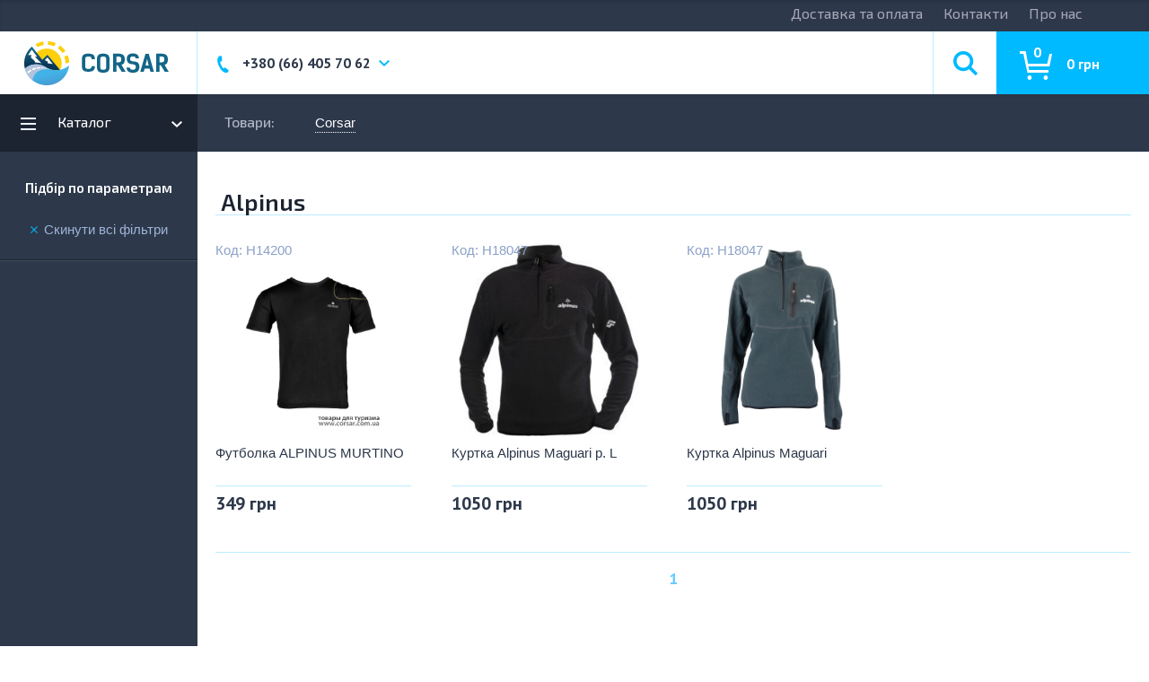

--- FILE ---
content_type: text/html; charset=utf-8
request_url: https://corsar.ua/show_window_1310084
body_size: 29877
content:
<!DOCTYPE html>
<html>
<head>
    <title>Alpinus</title>
    <meta charset="utf-8">
    <meta name="description" content="Corsar">
    <meta name="keywords" content="Corsar">
    <meta http-equiv="content-type" content="text/html; charset=utf-8">
    <meta name="viewport" content="width=device-width, initial-scale=1.0, maximum-scale=1.0, user-scalable=no">
    <meta name="author" content="Дизайн-Студія REVOLIFE.COM">

    <script type="text/javascript">
        var domain = 'corsar.ua';
        var action = 'detect';
        var site_dir = '';
        var app_dir = '';
        var template = 'https://corsar.ua/templates/korsar';
        var route = 'show_window_1310084';
        var home = 'https://corsar.ua';
        var route_filters = '';
        var ajax = false;
        var debug = false;
        var status = 'Завантаження...';
        var status_long = 'Потрібно більше часу...';
    </script>
    <script type="application/ld+json">
        
        { "@context": "http://schema.org", "@type": "WebSite", "url": home, "potentialAction": { "@type": "SearchAction", "target": home+"/search?text={search_term}", "query-input": "required name=search_term" } }
        
    </script>
    <link rel="stylesheet" href="https://corsar.ua/templates/korsar/_css/bootstrap.min.css">
    
    
         
    
    
    
    
    <link rel="stylesheet" href="https://corsar.ua/_cache/css_korsar.css" />
    
     
     
     
     
     
     
     
     
     
     
     
     
    
    
    

    
    <meta name='yandex-verification' content='42fa9c2fe29c6a23' />
<!-- Yandex.Metrika counter --><script type="text/javascript">(function (d, w, c) { (w[c] = w[c] || []).push(function() { try { w.yaCounter25705994 = new Ya.Metrika({id:25705994, webvisor:true, clickmap:true, trackLinks:true, accurateTrackBounce:true}); } catch(e) { } }); var n = d.getElementsByTagName("script")[0], s = d.createElement("script"), f = function () { n.parentNode.insertBefore(s, n); }; s.type = "text/javascript"; s.async = true; s.src ="https://d31j93rd8oukbv.cloudfront.net/metrika/watch_ua.js"; if (w.opera == "[object Opera]") { d.addEventListener("DOMContentLoaded", f, false); } else { f(); } })(document, window, "yandex_metrika_callbacks");</script><!-- /Yandex.Metrika counter -->
<meta name="google-site-verification" content="D_TzkYIHdvGy97atfKuh-SxlVlGbugg269pPGsVq-VA" />

<script>
  (function(i,s,o,g,r,a,m){i['GoogleAnalyticsObject']=r;i[r]=i[r]||function(){
  (i[r].q=i[r].q||[]).push(arguments)},i[r].l=1*new Date();a=s.createElement(o),
  m=s.getElementsByTagName(o)[0];a.async=1;a.src=g;m.parentNode.insertBefore(a,m)
  })(window,document,'script','//www.google-analytics.com/analytics.js','ga');

  ga('create', 'UA-53266360-1', 'auto');
  ga('send', 'pageview');

</script>
</head>
<body class="">
<script>
    document.body.style.opacity = 0;
</script>
<div id="mobile-panel"><div class="m-m-menu-item mobile-menu-logo"><a href="/" class="logo" rel="nofollow"><img src="https://corsar.ua/templates/korsar/_img/logo-header.jpg" alt="#"/></a></div>
<div class="m-m-menu-item burger-button" data-event="toggle-m-menu">
    Меню
    <div class="burger-icon"></div>
</div>
<div class="m-m-menu-item m-search">
    <input type="checkbox" id="mobile-head-search">
    <label for="mobile-head-search" class="check-label"></label>
    <form action="/search" class="content-form">
        <input type="text" name="text" class="search-field" />
        <input type="submit" value="Шукати" class="search-button" />
    </form>
</div>
<div class="m-m-menu-item mobile-cart">
    <a href="/cart"><img src="https://corsar.ua/templates/korsar/_img/basket_blue.png"/></a>
</div>
<nav id="m-menu">
<ul class="mobile-menu">
    <li><a href="/">Головна</a></li>
            <li><a href="https://corsar.ua/odezhda" >Одяг</a>
                <ul>
                            <li>
                <a href="https://corsar.ua/sportivnaya-odezhda-i-obuv" >Спортивний одяг та взуття</a>
                                <ul>
                                                            <li>
                        <a href="https://corsar.ua/perchatki" >Рукавички</a>
                    </li>
                                                                                <li>
                        <a href="https://corsar.ua/rybashki" >Сорочки</a>
                    </li>
                                                                                <li>
                        <a href="https://corsar.ua/shotry-yubki" >Шорти, спідниці</a>
                    </li>
                                                                                <li>
                        <a href="https://corsar.ua/shtany" >Штани</a>
                    </li>
                                                                                <li>
                        <a href="https://corsar.ua/futbolki" >Футболки</a>
                    </li>
                                                                                <li>
                        <a href="https://corsar.ua/fleece-polartec" >Фліс і Polartec</a>
                    </li>
                                                                                <li>
                        <a href="https://corsar.ua/golovnye-ubory" >Головні убори</a>
                    </li>
                                                                                <li>
                        <a href="https://corsar.ua/kurtki" >Куртки</a>
                    </li>
                                                        </ul>
                            </li>
                                    <li>
                <a href="https://corsar.ua/show_window_9915991" >Взуття для спорту та відпочинку</a>
                            </li>
                                    <li>
                <a href="https://corsar.ua/show_window_9708790" >Термобілизна</a>
                                <ul>
                                                            <li>
                        <a href="https://corsar.ua/thermal-socks" >Термошкарпетки</a>
                    </li>
                                                                                <li>
                        <a href="https://corsar.ua/thermal-underwear-1" >Термобілизна</a>
                    </li>
                                                        </ul>
                            </li>
                                    <li>
                <a href="https://corsar.ua/accessories" >Аксесуари, засоби догляду</a>
                                <ul>
                                                            <li>
                        <a href="https://corsar.ua/preparations-for-the-care" >Засоби догляду за одягом і взуттям</a>
                    </li>
                                                        </ul>
                            </li>
                        </ul>
            </li>
                <li><a href="https://corsar.ua/otdyh" >Відпочинок</a>
                <ul>
                            <li>
                <a href="https://corsar.ua/winter-season" >Зимний сезон</a>
                                <ul>
                                                            <li>
                        <a href="https://corsar.ua/skates" >Коньки</a>
                    </li>
                                                                                <li>
                        <a href="https://corsar.ua/sticks" >Клюшки хокейные</a>
                    </li>
                                                                                <li>
                        <a href="https://corsar.ua/skiing" >Лыжи</a>
                    </li>
                                                                                <li>
                        <a href="https://corsar.ua/ski-boots" >Лыжные ботинки</a>
                    </li>
                                                                                <li>
                        <a href="https://corsar.ua/sled" >Санки</a>
                    </li>
                                                                                <li>
                        <a href="https://corsar.ua/ski-helmets" >Горнолыжные шлемы</a>
                    </li>
                                                                                <li>
                        <a href="https://corsar.ua/ski-mask" >Горнолыжные маски</a>
                    </li>
                                                                                <li>
                        <a href="https://corsar.ua/thermal-underwear-0" >Термобелье</a>
                    </li>
                                                                                <li>
                        <a href="https://corsar.ua/hockey-equipment" >Хоккейная экипировка  </a>
                    </li>
                                                                                <li>
                        <a href="https://corsar.ua/snowshoes" >Снегоступы</a>
                    </li>
                                                                                <li>
                        <a href="https://corsar.ua/means-for-care-of-skis" >Средства по уходу за лыжами</a>
                    </li>
                                                        </ul>
                            </li>
                                    <li>
                <a href="https://corsar.ua/tourism-and-camping" >Туризм и кемпинг</a>
                                <ul>
                                                            <li>
                        <a href="javascript:void(0)" onClick="return false;">Туристическая посуда</a>
                    </li>
                                                                                <li>
                        <a href="https://corsar.ua/tourist-furniture" >Туристическая мебель</a>
                    </li>
                                                                                <li>
                        <a href="https://corsar.ua/travel-gas-equipment" >Газовое оборудование</a>
                    </li>
                                                                                <li>
                        <a href="https://corsar.ua/tent" >Палатки</a>
                    </li>
                                                                                <li>
                        <a href="https://corsar.ua/backpacks-and-bags" >Рюкзаки и сумки</a>
                    </li>
                                                                                <li>
                        <a href="https://corsar.ua/sleeping-bags" >Спальные мешки</a>
                    </li>
                                                                                <li>
                        <a href="https://corsar.ua/light" >Фонари</a>
                    </li>
                                                                                <li>
                        <a href="https://corsar.ua/knives" >Ножи</a>
                    </li>
                                                                                <li>
                        <a href="https://corsar.ua/charger" >Зарядные устройства</a>
                    </li>
                                                                                <li>
                        <a href="https://corsar.ua/tourist-mats" >Туристические коврики</a>
                    </li>
                                                                                <li>
                        <a href="https://corsar.ua/hermaphrodyte" >Термопродукция</a>
                    </li>
                                                                                <li>
                        <a href="https://corsar.ua/compasses" >Компасы</a>
                    </li>
                                                                                <li>
                        <a href="https://corsar.ua/topographic-maps" >Топографические карты</a>
                    </li>
                                                                                <li>
                        <a href="https://corsar.ua/travel-tools" >Инструменты</a>
                    </li>
                                                                                <li>
                        <a href="https://corsar.ua/the-bad-back" >Репеленты </a>
                    </li>
                                                                                <li>
                        <a href="https://corsar.ua/grili_mangali" >Мангалы, грили, барбекю.</a>
                    </li>
                                                        </ul>
                            </li>
                                    <li>
                <a href="https://corsar.ua/rest-on-water" >Отдых на воде</a>
                                <ul>
                                                            <li>
                        <a href="https://corsar.ua/we-study-to-float" >Учимся плавать</a>
                    </li>
                                                                                <li>
                        <a href="https://corsar.ua/inflatable-swimming-pools" >Надувные бессейны</a>
                    </li>
                                                                                <li>
                        <a href="https://corsar.ua/inflatable-water-toys" >Надувные детские игрушки</a>
                    </li>
                                                                                <li>
                        <a href="https://corsar.ua/inflatable-mattresses-for-recreational-activities-on-the-water" >Матрасы</a>
                    </li>
                                                                                <li>
                        <a href="https://corsar.ua/inflatable-furniture-intex" >Надувная мебель</a>
                    </li>
                                                                                <li>
                        <a href="https://corsar.ua/safety-vests" >Страховочные жилеты</a>
                    </li>
                                                                                <li>
                        <a href="https://corsar.ua/towed-rides" >Буксируемые аттракционы</a>
                    </li>
                                                                                <li>
                        <a href="https://corsar.ua/files-and-handles" >Фалы и ручки</a>
                    </li>
                                                        </ul>
                            </li>
                        </ul>
            </li>
                <li><a href="https://corsar.ua/sport" >Спорт</a>
                <ul>
                            <li>
                <a href="https://corsar.ua/show_window_2812298" >Дайвинг</a>
                                <ul>
                                                            <li>
                        <a href="https://corsar.ua/show_window_5981040" >Ружья для подводной охоты</a>
                    </li>
                                                                                <li>
                        <a href="https://corsar.ua/show_window_3901410" >Маски для плавания</a>
                    </li>
                                                                                <li>
                        <a href="https://corsar.ua/show_window_3575851" >Аналоговые приборы, компьютеры, декомпрессиметры</a>
                    </li>
                                                                                <li>
                        <a href="https://corsar.ua/show_window_8894323" >Грузы и грузовые пояса</a>
                    </li>
                                                                                <li>
                        <a href="https://corsar.ua/show_window_8543861" >Трубки для плавания</a>
                    </li>
                                                                                <li>
                        <a href="https://corsar.ua/show_window_3953312" >Сумки, гермомешки</a>
                    </li>
                                                                                <li>
                        <a href="https://corsar.ua/show_window_1609053" >Ласты</a>
                    </li>
                                                                                <li>
                        <a href="https://corsar.ua/show_window_7782396" >Катушки</a>
                    </li>
                                                                                <li>
                        <a href="https://corsar.ua/show_window_3438674" >Перчатки для дайвинга</a>
                    </li>
                                                                                <li>
                        <a href="https://corsar.ua/show_window_1194799" >Ножи для дайвинга</a>
                    </li>
                                                                                <li>
                        <a href="https://corsar.ua/show_window_9193395" >Аксессуары для дайвинга</a>
                    </li>
                                                                                <li>
                        <a href="https://corsar.ua/show_window_8074163" >Фонари для дайвинга</a>
                    </li>
                                                                                <li>
                        <a href="https://corsar.ua/show_window_6963976" >Боты и носки для дайвинга</a>
                    </li>
                                                                                <li>
                        <a href="https://corsar.ua/show_window_2047397" >Гидрокостюмы</a>
                    </li>
                                                                                <li>
                        <a href="https://corsar.ua/show_window_8047963" >Средства по уходу за снаряжением</a>
                    </li>
                                                        </ul>
                            </li>
                                    <li>
                <a href="https://corsar.ua/water-sports" >Водные виды спорта</a>
                                <ul>
                                                            <li>
                        <a href="https://corsar.ua/swimming-accessories" >Аксессуары для плаванья</a>
                    </li>
                                                                                <li>
                        <a href="https://corsar.ua/show_window_4273063" >Буксировочные водные аттракционы</a>
                    </li>
                                                                                <li>
                        <a href="https://corsar.ua/show_window_5394201" >Учимся плавать </a>
                    </li>
                                                        </ul>
                            </li>
                                    <li>
                <a href="https://corsar.ua/winter-sports" >Зимние виды спорта</a>
                                <ul>
                                                            <li>
                        <a href="https://corsar.ua/ski-goggles" >Горнолыжные очки</a>
                    </li>
                                                                                <li>
                        <a href="https://corsar.ua/show_window_7561261" >Хоккейная экипировка</a>
                    </li>
                                                                                <li>
                        <a href="https://corsar.ua/hockey-sticks" >Клюшки хоккейные</a>
                    </li>
                                                                                <li>
                        <a href="https://corsar.ua/show_window_3317733" >Коньки ледовые</a>
                    </li>
                                                                                <li>
                        <a href="https://corsar.ua/means-to-care-for-skiing" >Средства по уходу за лыжами</a>
                    </li>
                                                                                <li>
                        <a href="https://corsar.ua/ski-boot" >Лыжные ботинки</a>
                    </li>
                                                                                <li>
                        <a href="https://corsar.ua/ski-helmet" >Горнолыжные шлемы</a>
                    </li>
                                                                                <li>
                        <a href="https://corsar.ua/skis" >Лыжи</a>
                    </li>
                                                                                <li>
                        <a href="https://corsar.ua/sled-" >Санки</a>
                    </li>
                                                                                <li>
                        <a href="https://corsar.ua/snowshoe" >Снегоступы</a>
                    </li>
                                                        </ul>
                            </li>
                                    <li>
                <a href="https://corsar.ua/different-sports" >Разные виды спорта</a>
                                <ul>
                                                            <li>
                        <a href="https://corsar.ua/show_window_6646034" >Мячи</a>
                    </li>
                                                                                <li>
                        <a href="https://corsar.ua/show_window_3557414" >Бильярдные кии</a>
                    </li>
                                                                                <li>
                        <a href="https://corsar.ua/roller-skates" >Роликовые коньки</a>
                    </li>
                                                                                <li>
                        <a href="https://corsar.ua/accessories-for-sports" >Аксессуары для спорта</a>
                    </li>
                                                                                <li>
                        <a href="https://corsar.ua/balls-nets-for-table-tennis" >Шарики, сетки для настольного тенниса</a>
                    </li>
                                                                                <li>
                        <a href="https://corsar.ua/rackets-for-table-tennis" >Ракетки для настольного тенниса</a>
                    </li>
                                                                                <li>
                        <a href="https://corsar.ua/sets-for-table-tennis" >Наборы для настольного тенниса</a>
                    </li>
                                                                                <li>
                        <a href="https://corsar.ua/tennis-rackets-and-badminton" >Ракетки для тенниса и бадминтона</a>
                    </li>
                                                        </ul>
                            </li>
                        </ul>
            </li>
                <li><a href="https://corsar.ua/ohota" >Полювання</a>
                <ul>
                            <li>
                <a href="https://corsar.ua/aksessuary-dlya-ohoty" >Аксессуары для охоты</a>
                                <ul>
                                                            <li>
                        <a href="https://corsar.ua/manki" >Манки</a>
                    </li>
                                                                                <li>
                        <a href="https://corsar.ua/chehly-kobury-sumki-patrantoshi" >Чехлы, кобуры, сумки, патронташи</a>
                    </li>
                                                                                <li>
                        <a href="https://corsar.ua/nozhi" >Ножи</a>
                    </li>
                                                        </ul>
                            </li>
                                    <li>
                <a href="https://corsar.ua/ohotnichya-odezhda-i-obuv" >Охотничья одежда и обувь</a>
                                <ul>
                                                            <li>
                        <a href="https://corsar.ua/golovnye-ubory-ohota" >Охотничьи головные уборы</a>
                    </li>
                                                                                <li>
                        <a href="https://corsar.ua/kostiumy-dlya-ohoty" >Охотничьи костюмы</a>
                    </li>
                                                                                <li>
                        <a href="https://corsar.ua/obuv-dlya-ohoty" >Охотничья обувь</a>
                    </li>
                                                                                <li>
                        <a href="https://corsar.ua/ohotnichyi-zhilety" >Охотничьи жилеты</a>
                    </li>
                                                                                <li>
                        <a href="https://corsar.ua/ohotnichyi-perchatki-i-noski" >Охотничьи перчатки и носки</a>
                    </li>
                                                        </ul>
                            </li>
                                    <li>
                <a href="https://corsar.ua/pnevmatika" >Пневматика</a>
                                <ul>
                                                            <li>
                        <a href="https://corsar.ua/airguns" >Пневматическое оружие</a>
                    </li>
                                                                                <li>
                        <a href="https://corsar.ua/puli-i-shariki-dlya-pnevmatiki" >Пули и шарики для пневматики</a>
                    </li>
                                                                                <li>
                        <a href="https://corsar.ua/sredstva-uhoda-za-oruzhiem" >Средства ухода за оружием</a>
                    </li>
                                                                                <li>
                        <a href="https://corsar.ua/pnevmaticheskie-pistolety" >Пневматические пистолеты</a>
                    </li>
                                                        </ul>
                            </li>
                                    <li>
                <a href="https://corsar.ua/optika" >Оптика</a>
                                <ul>
                                                            <li>
                        <a href="https://corsar.ua/pricely" >Прицелы</a>
                    </li>
                                                                                <li>
                        <a href="https://corsar.ua/binokli" >Бинокли</a>
                    </li>
                                                                                <li>
                        <a href="https://corsar.ua/teplovizory-i-pribory-nochnogo-videniya" >Тепловизоры и приборы ночного видения</a>
                    </li>
                                                        </ul>
                            </li>
                        </ul>
            </li>
                <li><a href="https://corsar.ua/rybalka" >Риболовля</a>
                <ul>
                            <li>
                <a href="https://corsar.ua/letnyaya-rybalka" >Летняя рыбалка</a>
                                <ul>
                                                            <li>
                        <a href="https://corsar.ua/poplavki" >Поплавці, сигналізатори клювання</a>
                    </li>
                                                                                <li>
                        <a href="https://corsar.ua/show_window_6509017" >Силіконові приманки</a>
                    </li>
                                                                                <li>
                        <a href="http://corsar.ua/blesny" >Блесны</a>
                    </li>
                                                                                <li>
                        <a href="https://corsar.ua/yashiki-i-sumki" >Ящики, сумки</a>
                    </li>
                                                                                <li>
                        <a href="https://corsar.ua/leska" >Шнури, волосіні</a>
                    </li>
                                                                                <li>
                        <a href="https://corsar.ua/eholoty" >Ехолоти та опції</a>
                    </li>
                                                                                <li>
                        <a href="https://corsar.ua/kormushki" >Рибальська годівниця</a>
                    </li>
                                                                                <li>
                        <a href="https://corsar.ua/rybolovnye-nabory" >Рибальські набори та аксесуари</a>
                    </li>
                                                                                <li>
                        <a href="https://corsar.ua/povodki" >Повідці</a>
                    </li>
                                                                                <li>
                        <a href="https://corsar.ua/gruzila" >Грузила</a>
                    </li>
                                                                                <li>
                        <a href="https://corsar.ua/podsaki-sadki" >Подсаки, садки</a>
                    </li>
                                                                                <li>
                        <a href="https://corsar.ua/kryuchki-i-troyniki" >Крючки и тройники</a>
                    </li>
                                                                                <li>
                        <a href="https://corsar.ua/prikormki" >Прикормки и активаторы клева</a>
                    </li>
                                                                                <li>
                        <a href="https://corsar.ua/vobler" >Воблера</a>
                    </li>
                                                                                <li>
                        <a href="https://corsar.ua/vertlugi" >Вертлюжки, застежки, кольца</a>
                    </li>
                                                                                <li>
                        <a href="https://corsar.ua/katushki" >Катушки</a>
                    </li>
                                                                                <li>
                        <a href="https://corsar.ua/udilisha" >Удилища</a>
                    </li>
                                                        </ul>
                            </li>
                                    <li>
                <a href="https://corsar.ua/zimnyaya-rybalka" >Зимняя рыбалка</a>
                                <ul>
                                                            <li>
                        <a href="https://corsar.ua/blesny-i-balansiry" >Блесны, балансиры</a>
                    </li>
                                                                                <li>
                        <a href="https://corsar.ua/palatki-rybolovnye-zimnie" >Палатки рыболовные зимние</a>
                    </li>
                                                                                <li>
                        <a href="https://corsar.ua/zimnie-udochki" >Зимние удочки</a>
                    </li>
                                                                                <li>
                        <a href="https://corsar.ua/kivki" >Кивки</a>
                    </li>
                                                                                <li>
                        <a href="https://corsar.ua/mormyshki" >Мормышки</a>
                    </li>
                                                                                <li>
                        <a href="https://corsar.ua/ledobury" >Ледобуры</a>
                    </li>
                                                        </ul>
                            </li>
                                    <li>
                <a href="https://corsar.ua/rybolovnaya-odezhda" >Рыбацкая одежда и обувь</a>
                                <ul>
                                                            <li>
                        <a href="https://corsar.ua/zhilety-dlya-rybalki" >Рыбацкие жилеты</a>
                    </li>
                                                                                <li>
                        <a href="https://corsar.ua/rybolovnye-kostumy" >Рыбацкие костюмы</a>
                    </li>
                                                                                <li>
                        <a href="https://corsar.ua/rybolovnye-perchatki" >Рыбацкие перчатки и носки</a>
                    </li>
                                                                                <li>
                        <a href="https://corsar.ua/golovnye-ubory-dlya-rybalki" >Рыбацкие  головные уборы</a>
                    </li>
                                                                                <li>
                        <a href="https://corsar.ua/obuv-dlya-rybalki" >Рыбацкая обувь</a>
                    </li>
                                                        </ul>
                            </li>
                                    <li>
                <a href="https://corsar.ua/podvodnaya-ohota" >Дайвинг и подводная охота</a>
                                <ul>
                                                            <li>
                        <a href="https://corsar.ua/aksessuary-dlya-dayvinga" >Аксессуары для дайвинга</a>
                    </li>
                                                                                <li>
                        <a href="https://corsar.ua/perchatki-dlya-dayvinga" >Перчатки для дайвинга</a>
                    </li>
                                                                                <li>
                        <a href="https://corsar.ua/nozhi-dlya-dayvinga" >Ножи для дайвинга</a>
                    </li>
                                                                                <li>
                        <a href="https://corsar.ua/diving_lights" >Фонари для дайвинга</a>
                    </li>
                                                                                <li>
                        <a href="https://corsar.ua/lasty" >Ласты</a>
                    </li>
                                                                                <li>
                        <a href="https://corsar.ua/germomeshki" >Сумки, гермомешки</a>
                    </li>
                                                                                <li>
                        <a href="https://corsar.ua/uhod-za-vodnym-snaryazheniem" >Средства по уходу за снаряжением</a>
                    </li>
                                                                                <li>
                        <a href="https://corsar.ua/noski-i-boty" >Боты и носки</a>
                    </li>
                                                                                <li>
                        <a href="https://corsar.ua/maski-dlya-plavaniya" >Маски для плавания</a>
                    </li>
                                                                                <li>
                        <a href="https://corsar.ua/trubki-dlya-plavaniya" >Трубки для плавания</a>
                    </li>
                                                                                <li>
                        <a href="https://corsar.ua/ruzhya-zhdya-podvodnoy-ohoty" >Ружья для подводной охоты</a>
                    </li>
                                                                                <li>
                        <a href="https://corsar.ua/ggruzy-i-gruzovye-poyasa" >Грузы и грузовые пояса</a>
                    </li>
                                                                                <li>
                        <a href="https://corsar.ua/gidrokostyumy" >Гидрокостюмы</a>
                    </li>
                                                        </ul>
                            </li>
                        </ul>
            </li>
                <li><a href="https://corsar.ua/vodnaya-tehnika" > Водна техніка</a>
                <ul>
                            <li>
                <a href="" >Главное меню</a>
                                <ul>
                                                            <li>
                        <a href="https://corsar.ua/odezhda" >Одяг</a>
                    </li>
                                                                                <li>
                        <a href="https://corsar.ua/otdyh" >Відпочинок</a>
                    </li>
                                                                                <li>
                        <a href="https://corsar.ua/sport" >Спорт</a>
                    </li>
                                                                                <li>
                        <a href="https://corsar.ua/ohota" >Полювання</a>
                    </li>
                                                                                <li>
                        <a href="https://corsar.ua/rybalka" >Риболовля</a>
                    </li>
                                                                                <li>
                        <a href="https://corsar.ua/vodnaya-tehnika" > Водна техніка</a>
                    </li>
                                                                                <li>
                        <a href="https://corsar.ua/nazemnaya-tehnika" >Наземна техніка</a>
                    </li>
                                                                                <li>
                        <a href="https://corsar.ua/show_window_1118742" >Rotax</a>
                    </li>
                                                                                <li>
                        <a href="https://corsar.ua/show_window_7821008" >Автоаксесуари</a>
                    </li>
                                                                                <li>
                        <a href="https://corsar.ua/show_window_2847321" >Brands</a>
                    </li>
                                                        </ul>
                            </li>
                                    <li>
                <a href="" >Левое меню в шапке</a>
                                <ul>
                                                            <li>
                        <a href="https://corsar.ua/shipping-and-payment" >Доставка та оплата</a>
                    </li>
                                                                                <li>
                        <a href="https://corsar.ua/show_window_9414306" >Контакти</a>
                    </li>
                                                                                <li>
                        <a href="https://corsar.ua/about" >Про нас</a>
                    </li>
                                                        </ul>
                            </li>
                                    <li>
                <a href="" >Левое меню в подвале</a>
                                <ul>
                                                            <li>
                        <a href="https://corsar.ua/shipping-and-payment" >Доставка та оплата</a>
                    </li>
                                                        </ul>
                            </li>
                                    <li>
                <a href="" >Центральное меню в подвале</a>
                            </li>
                                    <li>
                <a href="" >Правое меню в подвале</a>
                                <ul>
                                                            <li>
                        <a href="https://corsar.ua/show_window_6779560" >Контакти</a>
                    </li>
                                                        </ul>
                            </li>
                                    <li>
                <a href="" >Меню Мужчинам</a>
                            </li>
                                    <li>
                <a href="" >Меню Женщинам</a>
                            </li>
                                    <li>
                <a href="" >Меню Рыбалка</a>
                            </li>
                                    <li>
                <a href="" >Меню Отдых</a>
                                <ul>
                                                            <li>
                        <a href="https://corsar.ua/winter-season" >Зимний сезон</a>
                    </li>
                                                                                <li>
                        <a href="https://corsar.ua/tourism-and-camping" >Туризм и кемпинг</a>
                    </li>
                                                                                <li>
                        <a href="https://corsar.ua/rest-on-water" >Отдых на воде</a>
                    </li>
                                                        </ul>
                            </li>
                                    <li>
                <a href="" >Меню Спорт</a>
                                <ul>
                                                            <li>
                        <a href="https://corsar.ua/show_window_2812298" >Дайвинг</a>
                    </li>
                                                                                <li>
                        <a href="https://corsar.ua/water-sports" >Водные виды спорта</a>
                    </li>
                                                                                <li>
                        <a href="https://corsar.ua/winter-sports" >Зимние виды спорта</a>
                    </li>
                                                                                <li>
                        <a href="https://corsar.ua/different-sports" >Разные виды спорта</a>
                    </li>
                                                        </ul>
                            </li>
                                    <li>
                <a href="" >Меню Одежда</a>
                                <ul>
                                                            <li>
                        <a href="https://corsar.ua/sportivnaya-odezhda-i-obuv" >Спортивний одяг та взуття</a>
                    </li>
                                                                                <li>
                        <a href="https://corsar.ua/show_window_9915991" >Взуття для спорту та відпочинку</a>
                    </li>
                                                                                <li>
                        <a href="https://corsar.ua/show_window_9708790" >Термобілизна</a>
                    </li>
                                                                                <li>
                        <a href="https://corsar.ua/accessories" >Аксесуари, засоби догляду</a>
                    </li>
                                                        </ul>
                            </li>
                                    <li>
                <a href="" >Меню Рыбалка</a>
                                <ul>
                                                            <li>
                        <a href="https://corsar.ua/letnyaya-rybalka" >Летняя рыбалка</a>
                    </li>
                                                                                <li>
                        <a href="https://corsar.ua/zimnyaya-rybalka" >Зимняя рыбалка</a>
                    </li>
                                                                                <li>
                        <a href="https://corsar.ua/rybolovnaya-odezhda" >Рыбацкая одежда и обувь</a>
                    </li>
                                                                                <li>
                        <a href="https://corsar.ua/podvodnaya-ohota" >Дайвинг и подводная охота</a>
                    </li>
                                                        </ul>
                            </li>
                                    <li>
                <a href="" >Меню Охота</a>
                                <ul>
                                                            <li>
                        <a href="https://corsar.ua/aksessuary-dlya-ohoty" >Аксессуары для охоты</a>
                    </li>
                                                                                <li>
                        <a href="https://corsar.ua/ohotnichya-odezhda-i-obuv" >Охотничья одежда и обувь</a>
                    </li>
                                                                                <li>
                        <a href="https://corsar.ua/pnevmatika" >Пневматика</a>
                    </li>
                                                                                <li>
                        <a href="https://corsar.ua/optika" >Оптика</a>
                    </li>
                                                        </ul>
                            </li>
                                    <li>
                <a href="" >Меню Водная техника</a>
                                <ul>
                                                            <li>
                        <a href="https://corsar.ua/lodki" >Човни</a>
                    </li>
                                                                                <li>
                        <a href="https://corsar.ua/lodochnye-aksessuary" >Човнові аксесуари</a>
                    </li>
                                                                                <li>
                        <a href="https://corsar.ua/lodochnye-motoru-i-zapchasti" >Човнові мотори та запчастини</a>
                    </li>
                                                                                <li>
                        <a href="https://corsar.ua/otdyh-na-vode" >Активний відпочинок на воді</a>
                    </li>
                                                        </ul>
                            </li>
                                    <li>
                <a href="" >Меню Наземная техника</a>
                                <ul>
                                                            <li>
                        <a href="https://corsar.ua/motocikly-i-zapchasti" >Мотоцикли та запчастини</a>
                    </li>
                                                                                <li>
                        <a href="https://corsar.ua/drugaya-nazemnaya-tehnika" >Інша наземна техніка</a>
                    </li>
                                                                                <li>
                        <a href="https://corsar.ua/motoekipirovka" >Мото та картингове екіпірування</a>
                    </li>
                                                        </ul>
                            </li>
                                    <li>
                <a href="" >Меню Brands</a>
                                <ul>
                                                            <li>
                        <a href="https://corsar.ua/yamaha" >YAMAHA</a>
                    </li>
                                                                                <li>
                        <a href="https://corsar.ua/show_window_2537157" >FISCHER</a>
                    </li>
                                                                                <li>
                        <a href="https://corsar.ua/show_window_2688925" >FLAGMAN</a>
                    </li>
                                                                                <li>
                        <a href="https://corsar.ua/show_window_7720045" >BARAKUDA</a>
                    </li>
                                                                                <li>
                        <a href="https://corsar.ua/show_window_9066370" >Benjamin</a>
                    </li>
                                                                                <li>
                        <a href="https://corsar.ua/show_window_1559141" >Formax</a>
                    </li>
                                                                                <li>
                        <a href="https://corsar.ua/show_window_8170110" >Gamo</a>
                    </li>
                                                                                <li>
                        <a href="https://corsar.ua/show_window_8680308" >Ganzo</a>
                    </li>
                                                                                <li>
                        <a href="https://corsar.ua/show_window_8083756" >Gardex</a>
                    </li>
                                                                                <li>
                        <a href="https://corsar.ua/show_window_5246422" >Gerber</a>
                    </li>
                                                                                <li>
                        <a href="https://corsar.ua/show_window_8700980" >Giro</a>
                    </li>
                                                                                <li>
                        <a href="https://corsar.ua/show_window_7905761" >Golden Catch</a>
                    </li>
                                                                                <li>
                        <a href="https://corsar.ua/show_window_8550019" >Golden Catch</a>
                    </li>
                                                                                <li>
                        <a href="https://corsar.ua/show_window_9619822" >GRAF</a>
                    </li>
                                                                                <li>
                        <a href="https://corsar.ua/show_window_7913594" >PROLOGIK</a>
                    </li>
                                                                                <li>
                        <a href="https://corsar.ua/show_window_1305124" >PULSAR</a>
                    </li>
                                                                                <li>
                        <a href="https://corsar.ua/show_window_5816669" >PUMA</a>
                    </li>
                                                                                <li>
                        <a href="https://corsar.ua/show_window_1723966" >RAPALA</a>
                    </li>
                                                                                <li>
                        <a href="https://corsar.ua/show_window_1251094" >RETAY</a>
                    </li>
                                                                                <li>
                        <a href="https://corsar.ua/show_window_6584884" >HaDeSe</a>
                    </li>
                                                                                <li>
                        <a href="https://corsar.ua/show_window_5978203" >HAENDLER&amp;amp;amp;amp;amp;amp;amp;amp;amp;amp;amp;amp;amp;amp;amp;NATERMANN</a>
                    </li>
                                                                                <li>
                        <a href="https://corsar.ua/show_window_8011330" >HALCO</a>
                    </li>
                                                                                <li>
                        <a href="https://corsar.ua/show_window_8346798" >HANTER</a>
                    </li>
                                                                                <li>
                        <a href="https://corsar.ua/show_window_9487191" >HEAD</a>
                    </li>
                                                                                <li>
                        <a href="https://corsar.ua/show_window_1923476" >Heckler&amp;amp;amp;amp;amp;amp;amp;amp;amp;amp;amp;amp;amp;amp;amp;Koch</a>
                    </li>
                                                                                <li>
                        <a href="https://corsar.ua/show_window_8943412" >HI-TEC</a>
                    </li>
                                                                                <li>
                        <a href="https://corsar.ua/show_window_6259707" >Hollystars</a>
                    </li>
                                                                                <li>
                        <a href="https://corsar.ua/show_window_4727489" >HONDA</a>
                    </li>
                                                                                <li>
                        <a href="https://corsar.ua/show_window_5505901" >HUMMINBIRD</a>
                    </li>
                                                                                <li>
                        <a href="https://corsar.ua/show_window_9901833" >JAXON</a>
                    </li>
                                                                                <li>
                        <a href="https://corsar.ua/show_window_3730652" >Jobe</a>
                    </li>
                                                                                <li>
                        <a href="https://corsar.ua/show_window_1585745" >JOHNSON/EVINRUDE</a>
                    </li>
                                                                                <li>
                        <a href="https://corsar.ua/show_window_9787280" >KAMIK</a>
                    </li>
                                                                                <li>
                        <a href="https://corsar.ua/show_window_6014220" >KELME</a>
                    </li>
                                                                                <li>
                        <a href="https://corsar.ua/show_window_4646905" >KLARUS</a>
                    </li>
                                                                                <li>
                        <a href="https://corsar.ua/show_window_5037278" >KLARUS</a>
                    </li>
                                                                                <li>
                        <a href="https://corsar.ua/show_window_3970118" >KONUS</a>
                    </li>
                                                                                <li>
                        <a href="https://corsar.ua/show_window_1918328" >KWC</a>
                    </li>
                                                                                <li>
                        <a href="https://corsar.ua/show_window_1837135" >LANSKY</a>
                    </li>
                                                                                <li>
                        <a href="https://corsar.ua/show_window_2786865" >LEAPERS</a>
                    </li>
                                                                                <li>
                        <a href="https://corsar.ua/show_window_4197309" >LEMIGO</a>
                    </li>
                                                                                <li>
                        <a href="https://corsar.ua/show_window_5787898" >LINDER</a>
                    </li>
                                                                                <li>
                        <a href="https://corsar.ua/show_window_3063232" >LUCKY JOHN</a>
                    </li>
                                                                                <li>
                        <a href="https://corsar.ua/show_window_1715494" >Magnum</a>
                    </li>
                                                                                <li>
                        <a href="https://corsar.ua/show_window_7790683" >Makarov</a>
                    </li>
                                                                                <li>
                        <a href="https://corsar.ua/show_window_4686657" >MARES</a>
                    </li>
                                                                                <li>
                        <a href="https://corsar.ua/show_window_3027260" >MARMAT</a>
                    </li>
                                                                                <li>
                        <a href="https://corsar.ua/show_window_1832361" >MARTTINI</a>
                    </li>
                                                                                <li>
                        <a href="https://corsar.ua/show_window_3269826" >MEPPS</a>
                    </li>
                                                                                <li>
                        <a href="https://corsar.ua/show_window_3368365" >MERCURY</a>
                    </li>
                                                                                <li>
                        <a href="https://corsar.ua/show_window_9937876" >MOSQUITALL</a>
                    </li>
                                                                                <li>
                        <a href="https://corsar.ua/show_window_4814768" >Motul</a>
                    </li>
                                                                                <li>
                        <a href="https://corsar.ua/show_window_3077762" >NAVIGATOR</a>
                    </li>
                                                                                <li>
                        <a href="https://corsar.ua/show_window_3044400" >NERIS</a>
                    </li>
                                                                                <li>
                        <a href="https://corsar.ua/show_window_8570005" >NGK</a>
                    </li>
                                                                                <li>
                        <a href="https://corsar.ua/show_window_8545047" >NIKON</a>
                    </li>
                                                                                <li>
                        <a href="https://corsar.ua/show_window_4849246" >NORD HOOK</a>
                    </li>
                                                                                <li>
                        <a href="https://corsar.ua/show_window_3210443" >NORFIN</a>
                    </li>
                                                                                <li>
                        <a href="https://corsar.ua/show_window_7418136" >NORICA DRAGON</a>
                    </li>
                                                                                <li>
                        <a href="https://corsar.ua/show_window_6454845" >OLYMPUS</a>
                    </li>
                                                                                <li>
                        <a href="https://corsar.ua/show_window_7240817" >OMER</a>
                    </li>
                                                                                <li>
                        <a href="https://corsar.ua/show_window_4998432" >ORDANA</a>
                    </li>
                                                                                <li>
                        <a href="https://corsar.ua/show_window_4615848" >OSCULATI</a>
                    </li>
                                                                                <li>
                        <a href="https://corsar.ua/show_window_8251465" >PLANO</a>
                    </li>
                                                                                <li>
                        <a href="https://corsar.ua/show_window_8575111" >Pocket</a>
                    </li>
                                                                                <li>
                        <a href="https://corsar.ua/show_window_5191126" >POWER PRO</a>
                    </li>
                                                                                <li>
                        <a href="https://corsar.ua/show_window_9711310" >POWER TEC</a>
                    </li>
                                                                                <li>
                        <a href="https://corsar.ua/show_window_2226293" >ROCKY</a>
                    </li>
                                                                                <li>
                        <a href="https://corsar.ua/show_window_3478982" >SAIL</a>
                    </li>
                                                                                <li>
                        <a href="https://corsar.ua/show_window_5976974" >SALMO</a>
                    </li>
                                                                                <li>
                        <a href="https://corsar.ua/show_window_3307920" >SEAC SUB</a>
                    </li>
                                                                                <li>
                        <a href="https://corsar.ua/show_window_2462811" >SeaFox</a>
                    </li>
                                                                                <li>
                        <a href="https://corsar.ua/show_window_6565958" >SELLIER - BELLOT</a>
                    </li>
                                                                                <li>
                        <a href="https://corsar.ua/show_window_6440524" >SHERSHEN</a>
                    </li>
                                                                                <li>
                        <a href="https://corsar.ua/show_window_2743792" >SHIMANO</a>
                    </li>
                                                                                <li>
                        <a href="https://corsar.ua/show_window_6213546" >SIMMONS</a>
                    </li>
                                                                                <li>
                        <a href="https://corsar.ua/show_window_4234293" >SKARABEY</a>
                    </li>
                                                                                <li>
                        <a href="https://corsar.ua/show_window_2565901" >SPARCO</a>
                    </li>
                                                                                <li>
                        <a href="https://corsar.ua/show_window_3127995" >SPIDER WIRE</a>
                    </li>
                                                                                <li>
                        <a href="https://corsar.ua/show_window_9230849" >Stalker</a>
                    </li>
                                                                                <li>
                        <a href="https://corsar.ua/show_window_6372896" >STORM</a>
                    </li>
                                                                                <li>
                        <a href="https://corsar.ua/show_window_1909120" >SUFIX</a>
                    </li>
                                                                                <li>
                        <a href="https://corsar.ua/show_window_2880190" >SUZUKI</a>
                    </li>
                                                                                <li>
                        <a href="https://corsar.ua/show_window_8570056" >TECHISUB</a>
                    </li>
                                                                                <li>
                        <a href="https://corsar.ua/show_window_8044281" >TISA</a>
                    </li>
                                                                                <li>
                        <a href="https://corsar.ua/show_window_2135619" >TISA</a>
                    </li>
                                                                                <li>
                        <a href="https://corsar.ua/show_window_4225898" >TOHATSU</a>
                    </li>
                                                                                <li>
                        <a href="https://corsar.ua/show_window_3804114" >TRAMP</a>
                    </li>
                                                                                <li>
                        <a href="https://corsar.ua/show_window_5397393" >TRIMM</a>
                    </li>
                                                                                <li>
                        <a href="https://corsar.ua/show_window_9529105" >UMAREX</a>
                    </li>
                                                                                <li>
                        <a href="https://corsar.ua/show_window_7290399" >UVEX</a>
                    </li>
                                                                                <li>
                        <a href="https://corsar.ua/show_window_5440873" >WALTHER</a>
                    </li>
                                                                                <li>
                        <a href="https://corsar.ua/show_window_3935250" >TURNING POINT</a>
                    </li>
                                                                                <li>
                        <a href="https://corsar.ua/show_window_1133250" >X-BIONIC</a>
                    </li>
                                                                                <li>
                        <a href="https://corsar.ua/show_window_5767648" >YUKON</a>
                    </li>
                                                                                <li>
                        <a href="https://corsar.ua/show_window_1390606" >YAMALUBE</a>
                    </li>
                                                                                <li>
                        <a href="https://corsar.ua/show_window_4668159" >ZAMBERAN</a>
                    </li>
                                                                                <li>
                        <a href="https://corsar.ua/show_window_7058860" >АНИКС</a>
                    </li>
                                                                                <li>
                        <a href="https://corsar.ua/show_window_7355926" >ДИАЛОГИ О РЫБАЛКЕ</a>
                    </li>
                                                                                <li>
                        <a href="https://corsar.ua/show_window_5670906" >КЕМПИНГ</a>
                    </li>
                                                                                <li>
                        <a href="https://corsar.ua/show_window_9265065" >RLG</a>
                    </li>
                                                                                <li>
                        <a href="https://corsar.ua/show_window_6376692" >КИЗЛЯР</a>
                    </li>
                                                                                <li>
                        <a href="https://corsar.ua/show_window_7486121" >КЛАРК</a>
                    </li>
                                                                                <li>
                        <a href="https://corsar.ua/show_window_7010283" >КОСМОС</a>
                    </li>
                                                                                <li>
                        <a href="https://corsar.ua/show_window_2983921" >КУЛЬБИДА - ЛЕСЮЧЕВСКИЙ</a>
                    </li>
                                                                                <li>
                        <a href="https://corsar.ua/show_window_2670274" >СИЛУМИН</a>
                    </li>
                                                                                <li>
                        <a href="https://corsar.ua/show_window_7898992" >ЛЮМАН</a>
                    </li>
                                                                                <li>
                        <a href="https://corsar.ua/show_window_6346082" >Псков-Полимер</a>
                    </li>
                                                                                <li>
                        <a href="https://corsar.ua/show_window_2638976" >ТЕЛЕХАНЫ</a>
                    </li>
                                                                                <li>
                        <a href="https://corsar.ua/show_window_5142126" >ШАРОВАЯ МОЛНИЯ</a>
                    </li>
                                                                                <li>
                        <a href="https://corsar.ua/show_window_9993654" >test-grom</a>
                    </li>
                                                                                <li>
                        <a href="https://corsar.ua/show_window_3117004" >EASTON</a>
                    </li>
                                                                                <li>
                        <a href="https://corsar.ua/show_window_2545290" >Easy Camp</a>
                    </li>
                                                                                <li>
                        <a href="https://corsar.ua/show_window_5437584" >Ekol Viper</a>
                    </li>
                                                                                <li>
                        <a href="https://corsar.ua/show_window_3011454" >EKSI</a>
                    </li>
                                                                                <li>
                        <a href="https://corsar.ua/show_window_5105608" >EXPLORE</a>
                    </li>
                                                                                <li>
                        <a href="https://corsar.ua/show_window_8859627" >FENIX</a>
                    </li>
                                                                                <li>
                        <a href="https://corsar.ua/show_window_6250926" >FIJO</a>
                    </li>
                                                                                <li>
                        <a href="https://corsar.ua/show_window_7146174" >DAINESE</a>
                    </li>
                                                                                <li>
                        <a href="https://corsar.ua/show_window_8769898" >DENSO</a>
                    </li>
                                                                                <li>
                        <a href="https://corsar.ua/show_window_5717285" >DINAMIT NOBEL</a>
                    </li>
                                                                                <li>
                        <a href="https://corsar.ua/show_window_3801024" >BRIG</a>
                    </li>
                                                                                <li>
                        <a href="https://corsar.ua/show_window_9400070" >Bushnell</a>
                    </li>
                                                                                <li>
                        <a href="https://corsar.ua/show_window_3816495" >CAMPUS</a>
                    </li>
                                                                                <li>
                        <a href="https://corsar.ua/show_window_4448305" >CONDOR</a>
                    </li>
                                                                                <li>
                        <a href="https://corsar.ua/show_window_3176059" >CRAFT</a>
                    </li>
                                                                                <li>
                        <a href="https://corsar.ua/show_window_8761895" >Crosman</a>
                    </li>
                                                                                <li>
                        <a href="https://corsar.ua/show_window_8180149" >BORIKA</a>
                    </li>
                                                                                <li>
                        <a href="https://corsar.ua/show_window_1280440" >BORIKA FASTen</a>
                    </li>
                                                                                <li>
                        <a href="https://corsar.ua/show_window_6916826" >Bolle</a>
                    </li>
                                                                                <li>
                        <a href="https://corsar.ua/show_window_5301791" >BOMBER</a>
                    </li>
                                                                                <li>
                        <a href="https://corsar.ua/show_window_4200330" >BEUCHAT</a>
                    </li>
                                                                                <li>
                        <a href="https://corsar.ua/show_window_5547484" >BARS</a>
                    </li>
                                                                                <li>
                        <a href="https://corsar.ua/show_window_9140903" >BAM</a>
                    </li>
                                                                                <li>
                        <a href="https://corsar.ua/show_window_7845260" >Baikal</a>
                    </li>
                                                                                <li>
                        <a href="https://corsar.ua/show_window_7799130" >ADVENTURE</a>
                    </li>
                                                                                <li>
                        <a href="https://corsar.ua/show_window_5246529" >AL-KO</a>
                    </li>
                                                                                <li>
                        <a href="https://corsar.ua/show_window_1681021" >Alfa</a>
                    </li>
                                                                                <li>
                        <a href="https://corsar.ua/show_window_2076481" >Alpinus</a>
                    </li>
                                                                                <li>
                        <a href="https://corsar.ua/show_window_5255326" >Aqualung</a>
                    </li>
                                                                                <li>
                        <a href="https://corsar.ua/show_window_8116727" >AVK</a>
                    </li>
                                                                                <li>
                        <a href="https://corsar.ua/show_window_3802839" >Votan</a>
                    </li>
                                                                                <li>
                        <a href="https://corsar.ua/show_window_4616068" >ACROPOLIS</a>
                    </li>
                                                                                <li>
                        <a href="https://corsar.ua/show_window_8245759" >CRESSI SUB</a>
                    </li>
                                                                                <li>
                        <a href="https://corsar.ua/show_window_2147119" >Terra Inkognita</a>
                    </li>
                                                                                <li>
                        <a href="https://corsar.ua/show_window_7217443" >Tasko</a>
                    </li>
                                                        </ul>
                            </li>
                                    <li>
                <a href="" >Меню Автотюнинг</a>
                                <ul>
                                                            <li>
                        <a href="https://corsar.ua/show_window_3288609" >Гума, диски</a>
                    </li>
                                                                                <li>
                        <a href="https://corsar.ua/show_window_9059645" >Бокси та багажні системи</a>
                    </li>
                                                                                <li>
                        <a href="https://corsar.ua/show_window_7847876" >Автотюнінг</a>
                    </li>
                                                                                <li>
                        <a href="https://corsar.ua/show_window_2795129" >Автозапчастини</a>
                    </li>
                                                                                <li>
                        <a href="https://corsar.ua/show_window_9521812" >Акустика</a>
                    </li>
                                                                                <li>
                        <a href="https://corsar.ua/show_window_8724950" >Мастила, спецрідини та автохімія</a>
                    </li>
                                                                                <li>
                        <a href="https://corsar.ua/show_window_2596999" >Оптика</a>
                    </li>
                                                        </ul>
                            </li>
                                    <li>
                <a href="" >Меню Авто</a>
                            </li>
                        </ul>
            </li>
                <li><a href="https://corsar.ua/nazemnaya-tehnika" >Наземна техніка</a>
                <ul>
                            <li>
                <a href="" >Главное меню</a>
                                <ul>
                                                            <li>
                        <a href="https://corsar.ua/odezhda" >Одяг</a>
                    </li>
                                                                                <li>
                        <a href="https://corsar.ua/otdyh" >Відпочинок</a>
                    </li>
                                                                                <li>
                        <a href="https://corsar.ua/sport" >Спорт</a>
                    </li>
                                                                                <li>
                        <a href="https://corsar.ua/ohota" >Полювання</a>
                    </li>
                                                                                <li>
                        <a href="https://corsar.ua/rybalka" >Риболовля</a>
                    </li>
                                                                                <li>
                        <a href="https://corsar.ua/vodnaya-tehnika" > Водна техніка</a>
                    </li>
                                                                                <li>
                        <a href="https://corsar.ua/nazemnaya-tehnika" >Наземна техніка</a>
                    </li>
                                                                                <li>
                        <a href="https://corsar.ua/show_window_1118742" >Rotax</a>
                    </li>
                                                                                <li>
                        <a href="https://corsar.ua/show_window_7821008" >Автоаксесуари</a>
                    </li>
                                                                                <li>
                        <a href="https://corsar.ua/show_window_2847321" >Brands</a>
                    </li>
                                                        </ul>
                            </li>
                                    <li>
                <a href="" >Левое меню в шапке</a>
                                <ul>
                                                            <li>
                        <a href="https://corsar.ua/shipping-and-payment" >Доставка та оплата</a>
                    </li>
                                                                                <li>
                        <a href="https://corsar.ua/show_window_9414306" >Контакти</a>
                    </li>
                                                                                <li>
                        <a href="https://corsar.ua/about" >Про нас</a>
                    </li>
                                                        </ul>
                            </li>
                                    <li>
                <a href="" >Левое меню в подвале</a>
                                <ul>
                                                            <li>
                        <a href="https://corsar.ua/shipping-and-payment" >Доставка та оплата</a>
                    </li>
                                                        </ul>
                            </li>
                                    <li>
                <a href="" >Центральное меню в подвале</a>
                            </li>
                                    <li>
                <a href="" >Правое меню в подвале</a>
                                <ul>
                                                            <li>
                        <a href="https://corsar.ua/show_window_6779560" >Контакти</a>
                    </li>
                                                        </ul>
                            </li>
                                    <li>
                <a href="" >Меню Мужчинам</a>
                            </li>
                                    <li>
                <a href="" >Меню Женщинам</a>
                            </li>
                                    <li>
                <a href="" >Меню Рыбалка</a>
                            </li>
                                    <li>
                <a href="" >Меню Отдых</a>
                                <ul>
                                                            <li>
                        <a href="https://corsar.ua/winter-season" >Зимний сезон</a>
                    </li>
                                                                                <li>
                        <a href="https://corsar.ua/tourism-and-camping" >Туризм и кемпинг</a>
                    </li>
                                                                                <li>
                        <a href="https://corsar.ua/rest-on-water" >Отдых на воде</a>
                    </li>
                                                        </ul>
                            </li>
                                    <li>
                <a href="" >Меню Спорт</a>
                                <ul>
                                                            <li>
                        <a href="https://corsar.ua/show_window_2812298" >Дайвинг</a>
                    </li>
                                                                                <li>
                        <a href="https://corsar.ua/water-sports" >Водные виды спорта</a>
                    </li>
                                                                                <li>
                        <a href="https://corsar.ua/winter-sports" >Зимние виды спорта</a>
                    </li>
                                                                                <li>
                        <a href="https://corsar.ua/different-sports" >Разные виды спорта</a>
                    </li>
                                                        </ul>
                            </li>
                                    <li>
                <a href="" >Меню Одежда</a>
                                <ul>
                                                            <li>
                        <a href="https://corsar.ua/sportivnaya-odezhda-i-obuv" >Спортивний одяг та взуття</a>
                    </li>
                                                                                <li>
                        <a href="https://corsar.ua/show_window_9915991" >Взуття для спорту та відпочинку</a>
                    </li>
                                                                                <li>
                        <a href="https://corsar.ua/show_window_9708790" >Термобілизна</a>
                    </li>
                                                                                <li>
                        <a href="https://corsar.ua/accessories" >Аксесуари, засоби догляду</a>
                    </li>
                                                        </ul>
                            </li>
                                    <li>
                <a href="" >Меню Рыбалка</a>
                                <ul>
                                                            <li>
                        <a href="https://corsar.ua/letnyaya-rybalka" >Летняя рыбалка</a>
                    </li>
                                                                                <li>
                        <a href="https://corsar.ua/zimnyaya-rybalka" >Зимняя рыбалка</a>
                    </li>
                                                                                <li>
                        <a href="https://corsar.ua/rybolovnaya-odezhda" >Рыбацкая одежда и обувь</a>
                    </li>
                                                                                <li>
                        <a href="https://corsar.ua/podvodnaya-ohota" >Дайвинг и подводная охота</a>
                    </li>
                                                        </ul>
                            </li>
                                    <li>
                <a href="" >Меню Охота</a>
                                <ul>
                                                            <li>
                        <a href="https://corsar.ua/aksessuary-dlya-ohoty" >Аксессуары для охоты</a>
                    </li>
                                                                                <li>
                        <a href="https://corsar.ua/ohotnichya-odezhda-i-obuv" >Охотничья одежда и обувь</a>
                    </li>
                                                                                <li>
                        <a href="https://corsar.ua/pnevmatika" >Пневматика</a>
                    </li>
                                                                                <li>
                        <a href="https://corsar.ua/optika" >Оптика</a>
                    </li>
                                                        </ul>
                            </li>
                                    <li>
                <a href="" >Меню Водная техника</a>
                                <ul>
                                                            <li>
                        <a href="https://corsar.ua/lodki" >Човни</a>
                    </li>
                                                                                <li>
                        <a href="https://corsar.ua/lodochnye-aksessuary" >Човнові аксесуари</a>
                    </li>
                                                                                <li>
                        <a href="https://corsar.ua/lodochnye-motoru-i-zapchasti" >Човнові мотори та запчастини</a>
                    </li>
                                                                                <li>
                        <a href="https://corsar.ua/otdyh-na-vode" >Активний відпочинок на воді</a>
                    </li>
                                                        </ul>
                            </li>
                                    <li>
                <a href="" >Меню Наземная техника</a>
                                <ul>
                                                            <li>
                        <a href="https://corsar.ua/motocikly-i-zapchasti" >Мотоцикли та запчастини</a>
                    </li>
                                                                                <li>
                        <a href="https://corsar.ua/drugaya-nazemnaya-tehnika" >Інша наземна техніка</a>
                    </li>
                                                                                <li>
                        <a href="https://corsar.ua/motoekipirovka" >Мото та картингове екіпірування</a>
                    </li>
                                                        </ul>
                            </li>
                                    <li>
                <a href="" >Меню Brands</a>
                                <ul>
                                                            <li>
                        <a href="https://corsar.ua/yamaha" >YAMAHA</a>
                    </li>
                                                                                <li>
                        <a href="https://corsar.ua/show_window_2537157" >FISCHER</a>
                    </li>
                                                                                <li>
                        <a href="https://corsar.ua/show_window_2688925" >FLAGMAN</a>
                    </li>
                                                                                <li>
                        <a href="https://corsar.ua/show_window_7720045" >BARAKUDA</a>
                    </li>
                                                                                <li>
                        <a href="https://corsar.ua/show_window_9066370" >Benjamin</a>
                    </li>
                                                                                <li>
                        <a href="https://corsar.ua/show_window_1559141" >Formax</a>
                    </li>
                                                                                <li>
                        <a href="https://corsar.ua/show_window_8170110" >Gamo</a>
                    </li>
                                                                                <li>
                        <a href="https://corsar.ua/show_window_8680308" >Ganzo</a>
                    </li>
                                                                                <li>
                        <a href="https://corsar.ua/show_window_8083756" >Gardex</a>
                    </li>
                                                                                <li>
                        <a href="https://corsar.ua/show_window_5246422" >Gerber</a>
                    </li>
                                                                                <li>
                        <a href="https://corsar.ua/show_window_8700980" >Giro</a>
                    </li>
                                                                                <li>
                        <a href="https://corsar.ua/show_window_7905761" >Golden Catch</a>
                    </li>
                                                                                <li>
                        <a href="https://corsar.ua/show_window_8550019" >Golden Catch</a>
                    </li>
                                                                                <li>
                        <a href="https://corsar.ua/show_window_9619822" >GRAF</a>
                    </li>
                                                                                <li>
                        <a href="https://corsar.ua/show_window_7913594" >PROLOGIK</a>
                    </li>
                                                                                <li>
                        <a href="https://corsar.ua/show_window_1305124" >PULSAR</a>
                    </li>
                                                                                <li>
                        <a href="https://corsar.ua/show_window_5816669" >PUMA</a>
                    </li>
                                                                                <li>
                        <a href="https://corsar.ua/show_window_1723966" >RAPALA</a>
                    </li>
                                                                                <li>
                        <a href="https://corsar.ua/show_window_1251094" >RETAY</a>
                    </li>
                                                                                <li>
                        <a href="https://corsar.ua/show_window_6584884" >HaDeSe</a>
                    </li>
                                                                                <li>
                        <a href="https://corsar.ua/show_window_5978203" >HAENDLER&amp;amp;amp;amp;amp;amp;amp;amp;amp;amp;amp;amp;amp;amp;amp;NATERMANN</a>
                    </li>
                                                                                <li>
                        <a href="https://corsar.ua/show_window_8011330" >HALCO</a>
                    </li>
                                                                                <li>
                        <a href="https://corsar.ua/show_window_8346798" >HANTER</a>
                    </li>
                                                                                <li>
                        <a href="https://corsar.ua/show_window_9487191" >HEAD</a>
                    </li>
                                                                                <li>
                        <a href="https://corsar.ua/show_window_1923476" >Heckler&amp;amp;amp;amp;amp;amp;amp;amp;amp;amp;amp;amp;amp;amp;amp;Koch</a>
                    </li>
                                                                                <li>
                        <a href="https://corsar.ua/show_window_8943412" >HI-TEC</a>
                    </li>
                                                                                <li>
                        <a href="https://corsar.ua/show_window_6259707" >Hollystars</a>
                    </li>
                                                                                <li>
                        <a href="https://corsar.ua/show_window_4727489" >HONDA</a>
                    </li>
                                                                                <li>
                        <a href="https://corsar.ua/show_window_5505901" >HUMMINBIRD</a>
                    </li>
                                                                                <li>
                        <a href="https://corsar.ua/show_window_9901833" >JAXON</a>
                    </li>
                                                                                <li>
                        <a href="https://corsar.ua/show_window_3730652" >Jobe</a>
                    </li>
                                                                                <li>
                        <a href="https://corsar.ua/show_window_1585745" >JOHNSON/EVINRUDE</a>
                    </li>
                                                                                <li>
                        <a href="https://corsar.ua/show_window_9787280" >KAMIK</a>
                    </li>
                                                                                <li>
                        <a href="https://corsar.ua/show_window_6014220" >KELME</a>
                    </li>
                                                                                <li>
                        <a href="https://corsar.ua/show_window_4646905" >KLARUS</a>
                    </li>
                                                                                <li>
                        <a href="https://corsar.ua/show_window_5037278" >KLARUS</a>
                    </li>
                                                                                <li>
                        <a href="https://corsar.ua/show_window_3970118" >KONUS</a>
                    </li>
                                                                                <li>
                        <a href="https://corsar.ua/show_window_1918328" >KWC</a>
                    </li>
                                                                                <li>
                        <a href="https://corsar.ua/show_window_1837135" >LANSKY</a>
                    </li>
                                                                                <li>
                        <a href="https://corsar.ua/show_window_2786865" >LEAPERS</a>
                    </li>
                                                                                <li>
                        <a href="https://corsar.ua/show_window_4197309" >LEMIGO</a>
                    </li>
                                                                                <li>
                        <a href="https://corsar.ua/show_window_5787898" >LINDER</a>
                    </li>
                                                                                <li>
                        <a href="https://corsar.ua/show_window_3063232" >LUCKY JOHN</a>
                    </li>
                                                                                <li>
                        <a href="https://corsar.ua/show_window_1715494" >Magnum</a>
                    </li>
                                                                                <li>
                        <a href="https://corsar.ua/show_window_7790683" >Makarov</a>
                    </li>
                                                                                <li>
                        <a href="https://corsar.ua/show_window_4686657" >MARES</a>
                    </li>
                                                                                <li>
                        <a href="https://corsar.ua/show_window_3027260" >MARMAT</a>
                    </li>
                                                                                <li>
                        <a href="https://corsar.ua/show_window_1832361" >MARTTINI</a>
                    </li>
                                                                                <li>
                        <a href="https://corsar.ua/show_window_3269826" >MEPPS</a>
                    </li>
                                                                                <li>
                        <a href="https://corsar.ua/show_window_3368365" >MERCURY</a>
                    </li>
                                                                                <li>
                        <a href="https://corsar.ua/show_window_9937876" >MOSQUITALL</a>
                    </li>
                                                                                <li>
                        <a href="https://corsar.ua/show_window_4814768" >Motul</a>
                    </li>
                                                                                <li>
                        <a href="https://corsar.ua/show_window_3077762" >NAVIGATOR</a>
                    </li>
                                                                                <li>
                        <a href="https://corsar.ua/show_window_3044400" >NERIS</a>
                    </li>
                                                                                <li>
                        <a href="https://corsar.ua/show_window_8570005" >NGK</a>
                    </li>
                                                                                <li>
                        <a href="https://corsar.ua/show_window_8545047" >NIKON</a>
                    </li>
                                                                                <li>
                        <a href="https://corsar.ua/show_window_4849246" >NORD HOOK</a>
                    </li>
                                                                                <li>
                        <a href="https://corsar.ua/show_window_3210443" >NORFIN</a>
                    </li>
                                                                                <li>
                        <a href="https://corsar.ua/show_window_7418136" >NORICA DRAGON</a>
                    </li>
                                                                                <li>
                        <a href="https://corsar.ua/show_window_6454845" >OLYMPUS</a>
                    </li>
                                                                                <li>
                        <a href="https://corsar.ua/show_window_7240817" >OMER</a>
                    </li>
                                                                                <li>
                        <a href="https://corsar.ua/show_window_4998432" >ORDANA</a>
                    </li>
                                                                                <li>
                        <a href="https://corsar.ua/show_window_4615848" >OSCULATI</a>
                    </li>
                                                                                <li>
                        <a href="https://corsar.ua/show_window_8251465" >PLANO</a>
                    </li>
                                                                                <li>
                        <a href="https://corsar.ua/show_window_8575111" >Pocket</a>
                    </li>
                                                                                <li>
                        <a href="https://corsar.ua/show_window_5191126" >POWER PRO</a>
                    </li>
                                                                                <li>
                        <a href="https://corsar.ua/show_window_9711310" >POWER TEC</a>
                    </li>
                                                                                <li>
                        <a href="https://corsar.ua/show_window_2226293" >ROCKY</a>
                    </li>
                                                                                <li>
                        <a href="https://corsar.ua/show_window_3478982" >SAIL</a>
                    </li>
                                                                                <li>
                        <a href="https://corsar.ua/show_window_5976974" >SALMO</a>
                    </li>
                                                                                <li>
                        <a href="https://corsar.ua/show_window_3307920" >SEAC SUB</a>
                    </li>
                                                                                <li>
                        <a href="https://corsar.ua/show_window_2462811" >SeaFox</a>
                    </li>
                                                                                <li>
                        <a href="https://corsar.ua/show_window_6565958" >SELLIER - BELLOT</a>
                    </li>
                                                                                <li>
                        <a href="https://corsar.ua/show_window_6440524" >SHERSHEN</a>
                    </li>
                                                                                <li>
                        <a href="https://corsar.ua/show_window_2743792" >SHIMANO</a>
                    </li>
                                                                                <li>
                        <a href="https://corsar.ua/show_window_6213546" >SIMMONS</a>
                    </li>
                                                                                <li>
                        <a href="https://corsar.ua/show_window_4234293" >SKARABEY</a>
                    </li>
                                                                                <li>
                        <a href="https://corsar.ua/show_window_2565901" >SPARCO</a>
                    </li>
                                                                                <li>
                        <a href="https://corsar.ua/show_window_3127995" >SPIDER WIRE</a>
                    </li>
                                                                                <li>
                        <a href="https://corsar.ua/show_window_9230849" >Stalker</a>
                    </li>
                                                                                <li>
                        <a href="https://corsar.ua/show_window_6372896" >STORM</a>
                    </li>
                                                                                <li>
                        <a href="https://corsar.ua/show_window_1909120" >SUFIX</a>
                    </li>
                                                                                <li>
                        <a href="https://corsar.ua/show_window_2880190" >SUZUKI</a>
                    </li>
                                                                                <li>
                        <a href="https://corsar.ua/show_window_8570056" >TECHISUB</a>
                    </li>
                                                                                <li>
                        <a href="https://corsar.ua/show_window_8044281" >TISA</a>
                    </li>
                                                                                <li>
                        <a href="https://corsar.ua/show_window_2135619" >TISA</a>
                    </li>
                                                                                <li>
                        <a href="https://corsar.ua/show_window_4225898" >TOHATSU</a>
                    </li>
                                                                                <li>
                        <a href="https://corsar.ua/show_window_3804114" >TRAMP</a>
                    </li>
                                                                                <li>
                        <a href="https://corsar.ua/show_window_5397393" >TRIMM</a>
                    </li>
                                                                                <li>
                        <a href="https://corsar.ua/show_window_9529105" >UMAREX</a>
                    </li>
                                                                                <li>
                        <a href="https://corsar.ua/show_window_7290399" >UVEX</a>
                    </li>
                                                                                <li>
                        <a href="https://corsar.ua/show_window_5440873" >WALTHER</a>
                    </li>
                                                                                <li>
                        <a href="https://corsar.ua/show_window_3935250" >TURNING POINT</a>
                    </li>
                                                                                <li>
                        <a href="https://corsar.ua/show_window_1133250" >X-BIONIC</a>
                    </li>
                                                                                <li>
                        <a href="https://corsar.ua/show_window_5767648" >YUKON</a>
                    </li>
                                                                                <li>
                        <a href="https://corsar.ua/show_window_1390606" >YAMALUBE</a>
                    </li>
                                                                                <li>
                        <a href="https://corsar.ua/show_window_4668159" >ZAMBERAN</a>
                    </li>
                                                                                <li>
                        <a href="https://corsar.ua/show_window_7058860" >АНИКС</a>
                    </li>
                                                                                <li>
                        <a href="https://corsar.ua/show_window_7355926" >ДИАЛОГИ О РЫБАЛКЕ</a>
                    </li>
                                                                                <li>
                        <a href="https://corsar.ua/show_window_5670906" >КЕМПИНГ</a>
                    </li>
                                                                                <li>
                        <a href="https://corsar.ua/show_window_9265065" >RLG</a>
                    </li>
                                                                                <li>
                        <a href="https://corsar.ua/show_window_6376692" >КИЗЛЯР</a>
                    </li>
                                                                                <li>
                        <a href="https://corsar.ua/show_window_7486121" >КЛАРК</a>
                    </li>
                                                                                <li>
                        <a href="https://corsar.ua/show_window_7010283" >КОСМОС</a>
                    </li>
                                                                                <li>
                        <a href="https://corsar.ua/show_window_2983921" >КУЛЬБИДА - ЛЕСЮЧЕВСКИЙ</a>
                    </li>
                                                                                <li>
                        <a href="https://corsar.ua/show_window_2670274" >СИЛУМИН</a>
                    </li>
                                                                                <li>
                        <a href="https://corsar.ua/show_window_7898992" >ЛЮМАН</a>
                    </li>
                                                                                <li>
                        <a href="https://corsar.ua/show_window_6346082" >Псков-Полимер</a>
                    </li>
                                                                                <li>
                        <a href="https://corsar.ua/show_window_2638976" >ТЕЛЕХАНЫ</a>
                    </li>
                                                                                <li>
                        <a href="https://corsar.ua/show_window_5142126" >ШАРОВАЯ МОЛНИЯ</a>
                    </li>
                                                                                <li>
                        <a href="https://corsar.ua/show_window_9993654" >test-grom</a>
                    </li>
                                                                                <li>
                        <a href="https://corsar.ua/show_window_3117004" >EASTON</a>
                    </li>
                                                                                <li>
                        <a href="https://corsar.ua/show_window_2545290" >Easy Camp</a>
                    </li>
                                                                                <li>
                        <a href="https://corsar.ua/show_window_5437584" >Ekol Viper</a>
                    </li>
                                                                                <li>
                        <a href="https://corsar.ua/show_window_3011454" >EKSI</a>
                    </li>
                                                                                <li>
                        <a href="https://corsar.ua/show_window_5105608" >EXPLORE</a>
                    </li>
                                                                                <li>
                        <a href="https://corsar.ua/show_window_8859627" >FENIX</a>
                    </li>
                                                                                <li>
                        <a href="https://corsar.ua/show_window_6250926" >FIJO</a>
                    </li>
                                                                                <li>
                        <a href="https://corsar.ua/show_window_7146174" >DAINESE</a>
                    </li>
                                                                                <li>
                        <a href="https://corsar.ua/show_window_8769898" >DENSO</a>
                    </li>
                                                                                <li>
                        <a href="https://corsar.ua/show_window_5717285" >DINAMIT NOBEL</a>
                    </li>
                                                                                <li>
                        <a href="https://corsar.ua/show_window_3801024" >BRIG</a>
                    </li>
                                                                                <li>
                        <a href="https://corsar.ua/show_window_9400070" >Bushnell</a>
                    </li>
                                                                                <li>
                        <a href="https://corsar.ua/show_window_3816495" >CAMPUS</a>
                    </li>
                                                                                <li>
                        <a href="https://corsar.ua/show_window_4448305" >CONDOR</a>
                    </li>
                                                                                <li>
                        <a href="https://corsar.ua/show_window_3176059" >CRAFT</a>
                    </li>
                                                                                <li>
                        <a href="https://corsar.ua/show_window_8761895" >Crosman</a>
                    </li>
                                                                                <li>
                        <a href="https://corsar.ua/show_window_8180149" >BORIKA</a>
                    </li>
                                                                                <li>
                        <a href="https://corsar.ua/show_window_1280440" >BORIKA FASTen</a>
                    </li>
                                                                                <li>
                        <a href="https://corsar.ua/show_window_6916826" >Bolle</a>
                    </li>
                                                                                <li>
                        <a href="https://corsar.ua/show_window_5301791" >BOMBER</a>
                    </li>
                                                                                <li>
                        <a href="https://corsar.ua/show_window_4200330" >BEUCHAT</a>
                    </li>
                                                                                <li>
                        <a href="https://corsar.ua/show_window_5547484" >BARS</a>
                    </li>
                                                                                <li>
                        <a href="https://corsar.ua/show_window_9140903" >BAM</a>
                    </li>
                                                                                <li>
                        <a href="https://corsar.ua/show_window_7845260" >Baikal</a>
                    </li>
                                                                                <li>
                        <a href="https://corsar.ua/show_window_7799130" >ADVENTURE</a>
                    </li>
                                                                                <li>
                        <a href="https://corsar.ua/show_window_5246529" >AL-KO</a>
                    </li>
                                                                                <li>
                        <a href="https://corsar.ua/show_window_1681021" >Alfa</a>
                    </li>
                                                                                <li>
                        <a href="https://corsar.ua/show_window_2076481" >Alpinus</a>
                    </li>
                                                                                <li>
                        <a href="https://corsar.ua/show_window_5255326" >Aqualung</a>
                    </li>
                                                                                <li>
                        <a href="https://corsar.ua/show_window_8116727" >AVK</a>
                    </li>
                                                                                <li>
                        <a href="https://corsar.ua/show_window_3802839" >Votan</a>
                    </li>
                                                                                <li>
                        <a href="https://corsar.ua/show_window_4616068" >ACROPOLIS</a>
                    </li>
                                                                                <li>
                        <a href="https://corsar.ua/show_window_8245759" >CRESSI SUB</a>
                    </li>
                                                                                <li>
                        <a href="https://corsar.ua/show_window_2147119" >Terra Inkognita</a>
                    </li>
                                                                                <li>
                        <a href="https://corsar.ua/show_window_7217443" >Tasko</a>
                    </li>
                                                        </ul>
                            </li>
                                    <li>
                <a href="" >Меню Автотюнинг</a>
                                <ul>
                                                            <li>
                        <a href="https://corsar.ua/show_window_3288609" >Гума, диски</a>
                    </li>
                                                                                <li>
                        <a href="https://corsar.ua/show_window_9059645" >Бокси та багажні системи</a>
                    </li>
                                                                                <li>
                        <a href="https://corsar.ua/show_window_7847876" >Автотюнінг</a>
                    </li>
                                                                                <li>
                        <a href="https://corsar.ua/show_window_2795129" >Автозапчастини</a>
                    </li>
                                                                                <li>
                        <a href="https://corsar.ua/show_window_9521812" >Акустика</a>
                    </li>
                                                                                <li>
                        <a href="https://corsar.ua/show_window_8724950" >Мастила, спецрідини та автохімія</a>
                    </li>
                                                                                <li>
                        <a href="https://corsar.ua/show_window_2596999" >Оптика</a>
                    </li>
                                                        </ul>
                            </li>
                                    <li>
                <a href="" >Меню Авто</a>
                            </li>
                        </ul>
            </li>
                <li><a href="https://corsar.ua/show_window_1118742" >Rotax</a>
            </li>
                <li><a href="https://corsar.ua/show_window_7821008" >Автоаксесуари</a>
                <ul>
                            <li>
                <a href="" >Главное меню</a>
                                <ul>
                                                            <li>
                        <a href="https://corsar.ua/odezhda" >Одяг</a>
                    </li>
                                                                                <li>
                        <a href="https://corsar.ua/otdyh" >Відпочинок</a>
                    </li>
                                                                                <li>
                        <a href="https://corsar.ua/sport" >Спорт</a>
                    </li>
                                                                                <li>
                        <a href="https://corsar.ua/ohota" >Полювання</a>
                    </li>
                                                                                <li>
                        <a href="https://corsar.ua/rybalka" >Риболовля</a>
                    </li>
                                                                                <li>
                        <a href="https://corsar.ua/vodnaya-tehnika" > Водна техніка</a>
                    </li>
                                                                                <li>
                        <a href="https://corsar.ua/nazemnaya-tehnika" >Наземна техніка</a>
                    </li>
                                                                                <li>
                        <a href="https://corsar.ua/show_window_1118742" >Rotax</a>
                    </li>
                                                                                <li>
                        <a href="https://corsar.ua/show_window_7821008" >Автоаксесуари</a>
                    </li>
                                                                                <li>
                        <a href="https://corsar.ua/show_window_2847321" >Brands</a>
                    </li>
                                                        </ul>
                            </li>
                                    <li>
                <a href="" >Левое меню в шапке</a>
                                <ul>
                                                            <li>
                        <a href="https://corsar.ua/shipping-and-payment" >Доставка та оплата</a>
                    </li>
                                                                                <li>
                        <a href="https://corsar.ua/show_window_9414306" >Контакти</a>
                    </li>
                                                                                <li>
                        <a href="https://corsar.ua/about" >Про нас</a>
                    </li>
                                                        </ul>
                            </li>
                                    <li>
                <a href="" >Левое меню в подвале</a>
                                <ul>
                                                            <li>
                        <a href="https://corsar.ua/shipping-and-payment" >Доставка та оплата</a>
                    </li>
                                                        </ul>
                            </li>
                                    <li>
                <a href="" >Центральное меню в подвале</a>
                            </li>
                                    <li>
                <a href="" >Правое меню в подвале</a>
                                <ul>
                                                            <li>
                        <a href="https://corsar.ua/show_window_6779560" >Контакти</a>
                    </li>
                                                        </ul>
                            </li>
                                    <li>
                <a href="" >Меню Мужчинам</a>
                            </li>
                                    <li>
                <a href="" >Меню Женщинам</a>
                            </li>
                                    <li>
                <a href="" >Меню Рыбалка</a>
                            </li>
                                    <li>
                <a href="" >Меню Отдых</a>
                                <ul>
                                                            <li>
                        <a href="https://corsar.ua/winter-season" >Зимний сезон</a>
                    </li>
                                                                                <li>
                        <a href="https://corsar.ua/tourism-and-camping" >Туризм и кемпинг</a>
                    </li>
                                                                                <li>
                        <a href="https://corsar.ua/rest-on-water" >Отдых на воде</a>
                    </li>
                                                        </ul>
                            </li>
                                    <li>
                <a href="" >Меню Спорт</a>
                                <ul>
                                                            <li>
                        <a href="https://corsar.ua/show_window_2812298" >Дайвинг</a>
                    </li>
                                                                                <li>
                        <a href="https://corsar.ua/water-sports" >Водные виды спорта</a>
                    </li>
                                                                                <li>
                        <a href="https://corsar.ua/winter-sports" >Зимние виды спорта</a>
                    </li>
                                                                                <li>
                        <a href="https://corsar.ua/different-sports" >Разные виды спорта</a>
                    </li>
                                                        </ul>
                            </li>
                                    <li>
                <a href="" >Меню Одежда</a>
                                <ul>
                                                            <li>
                        <a href="https://corsar.ua/sportivnaya-odezhda-i-obuv" >Спортивний одяг та взуття</a>
                    </li>
                                                                                <li>
                        <a href="https://corsar.ua/show_window_9915991" >Взуття для спорту та відпочинку</a>
                    </li>
                                                                                <li>
                        <a href="https://corsar.ua/show_window_9708790" >Термобілизна</a>
                    </li>
                                                                                <li>
                        <a href="https://corsar.ua/accessories" >Аксесуари, засоби догляду</a>
                    </li>
                                                        </ul>
                            </li>
                                    <li>
                <a href="" >Меню Рыбалка</a>
                                <ul>
                                                            <li>
                        <a href="https://corsar.ua/letnyaya-rybalka" >Летняя рыбалка</a>
                    </li>
                                                                                <li>
                        <a href="https://corsar.ua/zimnyaya-rybalka" >Зимняя рыбалка</a>
                    </li>
                                                                                <li>
                        <a href="https://corsar.ua/rybolovnaya-odezhda" >Рыбацкая одежда и обувь</a>
                    </li>
                                                                                <li>
                        <a href="https://corsar.ua/podvodnaya-ohota" >Дайвинг и подводная охота</a>
                    </li>
                                                        </ul>
                            </li>
                                    <li>
                <a href="" >Меню Охота</a>
                                <ul>
                                                            <li>
                        <a href="https://corsar.ua/aksessuary-dlya-ohoty" >Аксессуары для охоты</a>
                    </li>
                                                                                <li>
                        <a href="https://corsar.ua/ohotnichya-odezhda-i-obuv" >Охотничья одежда и обувь</a>
                    </li>
                                                                                <li>
                        <a href="https://corsar.ua/pnevmatika" >Пневматика</a>
                    </li>
                                                                                <li>
                        <a href="https://corsar.ua/optika" >Оптика</a>
                    </li>
                                                        </ul>
                            </li>
                                    <li>
                <a href="" >Меню Водная техника</a>
                                <ul>
                                                            <li>
                        <a href="https://corsar.ua/lodki" >Човни</a>
                    </li>
                                                                                <li>
                        <a href="https://corsar.ua/lodochnye-aksessuary" >Човнові аксесуари</a>
                    </li>
                                                                                <li>
                        <a href="https://corsar.ua/lodochnye-motoru-i-zapchasti" >Човнові мотори та запчастини</a>
                    </li>
                                                                                <li>
                        <a href="https://corsar.ua/otdyh-na-vode" >Активний відпочинок на воді</a>
                    </li>
                                                        </ul>
                            </li>
                                    <li>
                <a href="" >Меню Наземная техника</a>
                                <ul>
                                                            <li>
                        <a href="https://corsar.ua/motocikly-i-zapchasti" >Мотоцикли та запчастини</a>
                    </li>
                                                                                <li>
                        <a href="https://corsar.ua/drugaya-nazemnaya-tehnika" >Інша наземна техніка</a>
                    </li>
                                                                                <li>
                        <a href="https://corsar.ua/motoekipirovka" >Мото та картингове екіпірування</a>
                    </li>
                                                        </ul>
                            </li>
                                    <li>
                <a href="" >Меню Brands</a>
                                <ul>
                                                            <li>
                        <a href="https://corsar.ua/yamaha" >YAMAHA</a>
                    </li>
                                                                                <li>
                        <a href="https://corsar.ua/show_window_2537157" >FISCHER</a>
                    </li>
                                                                                <li>
                        <a href="https://corsar.ua/show_window_2688925" >FLAGMAN</a>
                    </li>
                                                                                <li>
                        <a href="https://corsar.ua/show_window_7720045" >BARAKUDA</a>
                    </li>
                                                                                <li>
                        <a href="https://corsar.ua/show_window_9066370" >Benjamin</a>
                    </li>
                                                                                <li>
                        <a href="https://corsar.ua/show_window_1559141" >Formax</a>
                    </li>
                                                                                <li>
                        <a href="https://corsar.ua/show_window_8170110" >Gamo</a>
                    </li>
                                                                                <li>
                        <a href="https://corsar.ua/show_window_8680308" >Ganzo</a>
                    </li>
                                                                                <li>
                        <a href="https://corsar.ua/show_window_8083756" >Gardex</a>
                    </li>
                                                                                <li>
                        <a href="https://corsar.ua/show_window_5246422" >Gerber</a>
                    </li>
                                                                                <li>
                        <a href="https://corsar.ua/show_window_8700980" >Giro</a>
                    </li>
                                                                                <li>
                        <a href="https://corsar.ua/show_window_7905761" >Golden Catch</a>
                    </li>
                                                                                <li>
                        <a href="https://corsar.ua/show_window_8550019" >Golden Catch</a>
                    </li>
                                                                                <li>
                        <a href="https://corsar.ua/show_window_9619822" >GRAF</a>
                    </li>
                                                                                <li>
                        <a href="https://corsar.ua/show_window_7913594" >PROLOGIK</a>
                    </li>
                                                                                <li>
                        <a href="https://corsar.ua/show_window_1305124" >PULSAR</a>
                    </li>
                                                                                <li>
                        <a href="https://corsar.ua/show_window_5816669" >PUMA</a>
                    </li>
                                                                                <li>
                        <a href="https://corsar.ua/show_window_1723966" >RAPALA</a>
                    </li>
                                                                                <li>
                        <a href="https://corsar.ua/show_window_1251094" >RETAY</a>
                    </li>
                                                                                <li>
                        <a href="https://corsar.ua/show_window_6584884" >HaDeSe</a>
                    </li>
                                                                                <li>
                        <a href="https://corsar.ua/show_window_5978203" >HAENDLER&amp;amp;amp;amp;amp;amp;amp;amp;amp;amp;amp;amp;amp;amp;amp;NATERMANN</a>
                    </li>
                                                                                <li>
                        <a href="https://corsar.ua/show_window_8011330" >HALCO</a>
                    </li>
                                                                                <li>
                        <a href="https://corsar.ua/show_window_8346798" >HANTER</a>
                    </li>
                                                                                <li>
                        <a href="https://corsar.ua/show_window_9487191" >HEAD</a>
                    </li>
                                                                                <li>
                        <a href="https://corsar.ua/show_window_1923476" >Heckler&amp;amp;amp;amp;amp;amp;amp;amp;amp;amp;amp;amp;amp;amp;amp;Koch</a>
                    </li>
                                                                                <li>
                        <a href="https://corsar.ua/show_window_8943412" >HI-TEC</a>
                    </li>
                                                                                <li>
                        <a href="https://corsar.ua/show_window_6259707" >Hollystars</a>
                    </li>
                                                                                <li>
                        <a href="https://corsar.ua/show_window_4727489" >HONDA</a>
                    </li>
                                                                                <li>
                        <a href="https://corsar.ua/show_window_5505901" >HUMMINBIRD</a>
                    </li>
                                                                                <li>
                        <a href="https://corsar.ua/show_window_9901833" >JAXON</a>
                    </li>
                                                                                <li>
                        <a href="https://corsar.ua/show_window_3730652" >Jobe</a>
                    </li>
                                                                                <li>
                        <a href="https://corsar.ua/show_window_1585745" >JOHNSON/EVINRUDE</a>
                    </li>
                                                                                <li>
                        <a href="https://corsar.ua/show_window_9787280" >KAMIK</a>
                    </li>
                                                                                <li>
                        <a href="https://corsar.ua/show_window_6014220" >KELME</a>
                    </li>
                                                                                <li>
                        <a href="https://corsar.ua/show_window_4646905" >KLARUS</a>
                    </li>
                                                                                <li>
                        <a href="https://corsar.ua/show_window_5037278" >KLARUS</a>
                    </li>
                                                                                <li>
                        <a href="https://corsar.ua/show_window_3970118" >KONUS</a>
                    </li>
                                                                                <li>
                        <a href="https://corsar.ua/show_window_1918328" >KWC</a>
                    </li>
                                                                                <li>
                        <a href="https://corsar.ua/show_window_1837135" >LANSKY</a>
                    </li>
                                                                                <li>
                        <a href="https://corsar.ua/show_window_2786865" >LEAPERS</a>
                    </li>
                                                                                <li>
                        <a href="https://corsar.ua/show_window_4197309" >LEMIGO</a>
                    </li>
                                                                                <li>
                        <a href="https://corsar.ua/show_window_5787898" >LINDER</a>
                    </li>
                                                                                <li>
                        <a href="https://corsar.ua/show_window_3063232" >LUCKY JOHN</a>
                    </li>
                                                                                <li>
                        <a href="https://corsar.ua/show_window_1715494" >Magnum</a>
                    </li>
                                                                                <li>
                        <a href="https://corsar.ua/show_window_7790683" >Makarov</a>
                    </li>
                                                                                <li>
                        <a href="https://corsar.ua/show_window_4686657" >MARES</a>
                    </li>
                                                                                <li>
                        <a href="https://corsar.ua/show_window_3027260" >MARMAT</a>
                    </li>
                                                                                <li>
                        <a href="https://corsar.ua/show_window_1832361" >MARTTINI</a>
                    </li>
                                                                                <li>
                        <a href="https://corsar.ua/show_window_3269826" >MEPPS</a>
                    </li>
                                                                                <li>
                        <a href="https://corsar.ua/show_window_3368365" >MERCURY</a>
                    </li>
                                                                                <li>
                        <a href="https://corsar.ua/show_window_9937876" >MOSQUITALL</a>
                    </li>
                                                                                <li>
                        <a href="https://corsar.ua/show_window_4814768" >Motul</a>
                    </li>
                                                                                <li>
                        <a href="https://corsar.ua/show_window_3077762" >NAVIGATOR</a>
                    </li>
                                                                                <li>
                        <a href="https://corsar.ua/show_window_3044400" >NERIS</a>
                    </li>
                                                                                <li>
                        <a href="https://corsar.ua/show_window_8570005" >NGK</a>
                    </li>
                                                                                <li>
                        <a href="https://corsar.ua/show_window_8545047" >NIKON</a>
                    </li>
                                                                                <li>
                        <a href="https://corsar.ua/show_window_4849246" >NORD HOOK</a>
                    </li>
                                                                                <li>
                        <a href="https://corsar.ua/show_window_3210443" >NORFIN</a>
                    </li>
                                                                                <li>
                        <a href="https://corsar.ua/show_window_7418136" >NORICA DRAGON</a>
                    </li>
                                                                                <li>
                        <a href="https://corsar.ua/show_window_6454845" >OLYMPUS</a>
                    </li>
                                                                                <li>
                        <a href="https://corsar.ua/show_window_7240817" >OMER</a>
                    </li>
                                                                                <li>
                        <a href="https://corsar.ua/show_window_4998432" >ORDANA</a>
                    </li>
                                                                                <li>
                        <a href="https://corsar.ua/show_window_4615848" >OSCULATI</a>
                    </li>
                                                                                <li>
                        <a href="https://corsar.ua/show_window_8251465" >PLANO</a>
                    </li>
                                                                                <li>
                        <a href="https://corsar.ua/show_window_8575111" >Pocket</a>
                    </li>
                                                                                <li>
                        <a href="https://corsar.ua/show_window_5191126" >POWER PRO</a>
                    </li>
                                                                                <li>
                        <a href="https://corsar.ua/show_window_9711310" >POWER TEC</a>
                    </li>
                                                                                <li>
                        <a href="https://corsar.ua/show_window_2226293" >ROCKY</a>
                    </li>
                                                                                <li>
                        <a href="https://corsar.ua/show_window_3478982" >SAIL</a>
                    </li>
                                                                                <li>
                        <a href="https://corsar.ua/show_window_5976974" >SALMO</a>
                    </li>
                                                                                <li>
                        <a href="https://corsar.ua/show_window_3307920" >SEAC SUB</a>
                    </li>
                                                                                <li>
                        <a href="https://corsar.ua/show_window_2462811" >SeaFox</a>
                    </li>
                                                                                <li>
                        <a href="https://corsar.ua/show_window_6565958" >SELLIER - BELLOT</a>
                    </li>
                                                                                <li>
                        <a href="https://corsar.ua/show_window_6440524" >SHERSHEN</a>
                    </li>
                                                                                <li>
                        <a href="https://corsar.ua/show_window_2743792" >SHIMANO</a>
                    </li>
                                                                                <li>
                        <a href="https://corsar.ua/show_window_6213546" >SIMMONS</a>
                    </li>
                                                                                <li>
                        <a href="https://corsar.ua/show_window_4234293" >SKARABEY</a>
                    </li>
                                                                                <li>
                        <a href="https://corsar.ua/show_window_2565901" >SPARCO</a>
                    </li>
                                                                                <li>
                        <a href="https://corsar.ua/show_window_3127995" >SPIDER WIRE</a>
                    </li>
                                                                                <li>
                        <a href="https://corsar.ua/show_window_9230849" >Stalker</a>
                    </li>
                                                                                <li>
                        <a href="https://corsar.ua/show_window_6372896" >STORM</a>
                    </li>
                                                                                <li>
                        <a href="https://corsar.ua/show_window_1909120" >SUFIX</a>
                    </li>
                                                                                <li>
                        <a href="https://corsar.ua/show_window_2880190" >SUZUKI</a>
                    </li>
                                                                                <li>
                        <a href="https://corsar.ua/show_window_8570056" >TECHISUB</a>
                    </li>
                                                                                <li>
                        <a href="https://corsar.ua/show_window_8044281" >TISA</a>
                    </li>
                                                                                <li>
                        <a href="https://corsar.ua/show_window_2135619" >TISA</a>
                    </li>
                                                                                <li>
                        <a href="https://corsar.ua/show_window_4225898" >TOHATSU</a>
                    </li>
                                                                                <li>
                        <a href="https://corsar.ua/show_window_3804114" >TRAMP</a>
                    </li>
                                                                                <li>
                        <a href="https://corsar.ua/show_window_5397393" >TRIMM</a>
                    </li>
                                                                                <li>
                        <a href="https://corsar.ua/show_window_9529105" >UMAREX</a>
                    </li>
                                                                                <li>
                        <a href="https://corsar.ua/show_window_7290399" >UVEX</a>
                    </li>
                                                                                <li>
                        <a href="https://corsar.ua/show_window_5440873" >WALTHER</a>
                    </li>
                                                                                <li>
                        <a href="https://corsar.ua/show_window_3935250" >TURNING POINT</a>
                    </li>
                                                                                <li>
                        <a href="https://corsar.ua/show_window_1133250" >X-BIONIC</a>
                    </li>
                                                                                <li>
                        <a href="https://corsar.ua/show_window_5767648" >YUKON</a>
                    </li>
                                                                                <li>
                        <a href="https://corsar.ua/show_window_1390606" >YAMALUBE</a>
                    </li>
                                                                                <li>
                        <a href="https://corsar.ua/show_window_4668159" >ZAMBERAN</a>
                    </li>
                                                                                <li>
                        <a href="https://corsar.ua/show_window_7058860" >АНИКС</a>
                    </li>
                                                                                <li>
                        <a href="https://corsar.ua/show_window_7355926" >ДИАЛОГИ О РЫБАЛКЕ</a>
                    </li>
                                                                                <li>
                        <a href="https://corsar.ua/show_window_5670906" >КЕМПИНГ</a>
                    </li>
                                                                                <li>
                        <a href="https://corsar.ua/show_window_9265065" >RLG</a>
                    </li>
                                                                                <li>
                        <a href="https://corsar.ua/show_window_6376692" >КИЗЛЯР</a>
                    </li>
                                                                                <li>
                        <a href="https://corsar.ua/show_window_7486121" >КЛАРК</a>
                    </li>
                                                                                <li>
                        <a href="https://corsar.ua/show_window_7010283" >КОСМОС</a>
                    </li>
                                                                                <li>
                        <a href="https://corsar.ua/show_window_2983921" >КУЛЬБИДА - ЛЕСЮЧЕВСКИЙ</a>
                    </li>
                                                                                <li>
                        <a href="https://corsar.ua/show_window_2670274" >СИЛУМИН</a>
                    </li>
                                                                                <li>
                        <a href="https://corsar.ua/show_window_7898992" >ЛЮМАН</a>
                    </li>
                                                                                <li>
                        <a href="https://corsar.ua/show_window_6346082" >Псков-Полимер</a>
                    </li>
                                                                                <li>
                        <a href="https://corsar.ua/show_window_2638976" >ТЕЛЕХАНЫ</a>
                    </li>
                                                                                <li>
                        <a href="https://corsar.ua/show_window_5142126" >ШАРОВАЯ МОЛНИЯ</a>
                    </li>
                                                                                <li>
                        <a href="https://corsar.ua/show_window_9993654" >test-grom</a>
                    </li>
                                                                                <li>
                        <a href="https://corsar.ua/show_window_3117004" >EASTON</a>
                    </li>
                                                                                <li>
                        <a href="https://corsar.ua/show_window_2545290" >Easy Camp</a>
                    </li>
                                                                                <li>
                        <a href="https://corsar.ua/show_window_5437584" >Ekol Viper</a>
                    </li>
                                                                                <li>
                        <a href="https://corsar.ua/show_window_3011454" >EKSI</a>
                    </li>
                                                                                <li>
                        <a href="https://corsar.ua/show_window_5105608" >EXPLORE</a>
                    </li>
                                                                                <li>
                        <a href="https://corsar.ua/show_window_8859627" >FENIX</a>
                    </li>
                                                                                <li>
                        <a href="https://corsar.ua/show_window_6250926" >FIJO</a>
                    </li>
                                                                                <li>
                        <a href="https://corsar.ua/show_window_7146174" >DAINESE</a>
                    </li>
                                                                                <li>
                        <a href="https://corsar.ua/show_window_8769898" >DENSO</a>
                    </li>
                                                                                <li>
                        <a href="https://corsar.ua/show_window_5717285" >DINAMIT NOBEL</a>
                    </li>
                                                                                <li>
                        <a href="https://corsar.ua/show_window_3801024" >BRIG</a>
                    </li>
                                                                                <li>
                        <a href="https://corsar.ua/show_window_9400070" >Bushnell</a>
                    </li>
                                                                                <li>
                        <a href="https://corsar.ua/show_window_3816495" >CAMPUS</a>
                    </li>
                                                                                <li>
                        <a href="https://corsar.ua/show_window_4448305" >CONDOR</a>
                    </li>
                                                                                <li>
                        <a href="https://corsar.ua/show_window_3176059" >CRAFT</a>
                    </li>
                                                                                <li>
                        <a href="https://corsar.ua/show_window_8761895" >Crosman</a>
                    </li>
                                                                                <li>
                        <a href="https://corsar.ua/show_window_8180149" >BORIKA</a>
                    </li>
                                                                                <li>
                        <a href="https://corsar.ua/show_window_1280440" >BORIKA FASTen</a>
                    </li>
                                                                                <li>
                        <a href="https://corsar.ua/show_window_6916826" >Bolle</a>
                    </li>
                                                                                <li>
                        <a href="https://corsar.ua/show_window_5301791" >BOMBER</a>
                    </li>
                                                                                <li>
                        <a href="https://corsar.ua/show_window_4200330" >BEUCHAT</a>
                    </li>
                                                                                <li>
                        <a href="https://corsar.ua/show_window_5547484" >BARS</a>
                    </li>
                                                                                <li>
                        <a href="https://corsar.ua/show_window_9140903" >BAM</a>
                    </li>
                                                                                <li>
                        <a href="https://corsar.ua/show_window_7845260" >Baikal</a>
                    </li>
                                                                                <li>
                        <a href="https://corsar.ua/show_window_7799130" >ADVENTURE</a>
                    </li>
                                                                                <li>
                        <a href="https://corsar.ua/show_window_5246529" >AL-KO</a>
                    </li>
                                                                                <li>
                        <a href="https://corsar.ua/show_window_1681021" >Alfa</a>
                    </li>
                                                                                <li>
                        <a href="https://corsar.ua/show_window_2076481" >Alpinus</a>
                    </li>
                                                                                <li>
                        <a href="https://corsar.ua/show_window_5255326" >Aqualung</a>
                    </li>
                                                                                <li>
                        <a href="https://corsar.ua/show_window_8116727" >AVK</a>
                    </li>
                                                                                <li>
                        <a href="https://corsar.ua/show_window_3802839" >Votan</a>
                    </li>
                                                                                <li>
                        <a href="https://corsar.ua/show_window_4616068" >ACROPOLIS</a>
                    </li>
                                                                                <li>
                        <a href="https://corsar.ua/show_window_8245759" >CRESSI SUB</a>
                    </li>
                                                                                <li>
                        <a href="https://corsar.ua/show_window_2147119" >Terra Inkognita</a>
                    </li>
                                                                                <li>
                        <a href="https://corsar.ua/show_window_7217443" >Tasko</a>
                    </li>
                                                        </ul>
                            </li>
                                    <li>
                <a href="" >Меню Автотюнинг</a>
                                <ul>
                                                            <li>
                        <a href="https://corsar.ua/show_window_3288609" >Гума, диски</a>
                    </li>
                                                                                <li>
                        <a href="https://corsar.ua/show_window_9059645" >Бокси та багажні системи</a>
                    </li>
                                                                                <li>
                        <a href="https://corsar.ua/show_window_7847876" >Автотюнінг</a>
                    </li>
                                                                                <li>
                        <a href="https://corsar.ua/show_window_2795129" >Автозапчастини</a>
                    </li>
                                                                                <li>
                        <a href="https://corsar.ua/show_window_9521812" >Акустика</a>
                    </li>
                                                                                <li>
                        <a href="https://corsar.ua/show_window_8724950" >Мастила, спецрідини та автохімія</a>
                    </li>
                                                                                <li>
                        <a href="https://corsar.ua/show_window_2596999" >Оптика</a>
                    </li>
                                                        </ul>
                            </li>
                                    <li>
                <a href="" >Меню Авто</a>
                            </li>
                        </ul>
            </li>
                <li><a href="https://corsar.ua/show_window_2847321" >Brands</a>
            </li>
        </ul>
</nav>
</div>
<div class="main row-fluid">
    <div class="main_all">
        <header class="span12">
            <div class="header_top span12">
                
                <ul class="header_menu">
    <div class="rl-wdgt-clr-box" id="rl-wdgt--1" style="display: inline;">
                    <li>
                <a  href="https://corsar.ua/shipping-and-payment">Доставка та оплата</a>
            </li>
                    <li>
                <a  href="https://corsar.ua/show_window_9414306">Контакти</a>
            </li>
                    <li>
                <a  href="https://corsar.ua/about">Про нас</a>
            </li>
            </div>
</ul>


            </div>
            <div class="header_center span12">
                <!--<noindex>--><a href="/" class="logo" rel="nofollow"><img src="https://corsar.ua/templates/korsar/_img/logo-header.jpg" alt="#"/></a><!--</noindex>-->
                <div class="block_info">
    <div class="block_info_close"></div>
    <div class="block_info_open">
        <span>+380 (66) 405 70 62</span>
        <span class="caret"></span>
    </div>
    <div class="block_info_all">
        <div class="left">
            <span class="tel life">+380 (93) 090 53 21</span>
            <span class="tel kv"></span>
            <div class="schedule">
                <span>Графік роботи:</span><br>
                Пн - Сб 9:00-18:00
<br>
            </div>
        </div>
        <div class="right">
            <form action="#">
                <div class="user_phone">
                    <input type="tel" name="phone_number" class="tel-call user_phone" required pattern="[0-9_-]{10}" placeholder="(___) ___ __ __" title="Формат: (096) 999 99 99" data-req="true"/>
                </div>
                <a href="#" class="button" onclick="getCallback(); return false;">Передзвоніть мені</a>
            </form>
            <div class="call-people" style="width: 82%; padding: 0 9%;">
                
                <span><a class="contact_mail" href="mailto:peleton@ukr.net">peleton@ukr.net</a></span>
                
                Консультації з <br>
                усіх питань
            </div>
        </div>
        <div class="write">
            <span>Написати в підтримку</span>
        </div>
        <div class="block_write open">
            <form action="#">
                <div class="input">
                    <input type="text" name="user_name" placeholder="Ім'я">
                    <input type="email" name="email" placeholder="Email">
                    <div class="user_phone">
                        <input type="tel" name="phone_number" class="tel-call user_phone" data-req="true" pattern="[0-9_-]{10}" placeholder="(___) ___ __ __" title="Формат: (096) 999 99 99" />
                    </div>
                </div>
                <textarea placeholder="Ваше питання" name="message" cols="5" rows="5" data-req="true"></textarea>
                <a href="#" class="button" onclick="leaveComment(); return false;">Надіслати питання</a>
            </form>
        </div>
    </div>
</div>

                <a class="basket" href="https://corsar.ua/cart" title="Перейти до кошику">
	<span class="number">0</span>
    <div><i class="minicart_price">0</i> грн</div>
</a>
                <div class="search_all">
	<span></span>
</div>  

            </div>
            <form class="navbar-form navbar-left search" role="search" method="get" action="https://corsar.ua/search">
                <input type="text" name="text" class="form-control" placeholder="Що ви шукаєте? Приклад: лижі">
                <button type="submit" class="btn btn-default"></button>
                <div class="autocomplete-preloader"></div>
            </form>
        </header>
           


<div id="ajax_content"  class="content">
	<script type="text/javascript" src="https://corsar.ua/templates/korsar/_js/63_candr.js"></script>


<div class="container_left content_block">
    <div class="rl-wdgt-clr-box" id="rl-wdgt--7">
    <a class="catalog catalog_open" href="#">Каталог</a>    <ul class="nav nav-pills nav-stacked menu_open">
            <li class="menu_1 submenu_holder"><a href="https://corsar.ua/odezhda" >Одяг</a>
                    <div class="rl-wdgt-clr-box" id="rl-wdgt--292">
    <div class="submenu_first">
                        <ul class="nav-pills nav-stacked">
                                                                                    <li><a href="https://corsar.ua/sportivnaya-odezhda-i-obuv" >Спортивний одяг та взуття</a>
                                                    <ul>
                                                                                                        <li><a href="https://corsar.ua/perchatki" >Рукавички</a></li>
                                                                                                                                            <li><a href="https://corsar.ua/rybashki" >Сорочки</a></li>
                                                                                                                                            <li><a href="https://corsar.ua/shotry-yubki" >Шорти, спідниці</a></li>
                                                                                                                                            <li><a href="https://corsar.ua/shtany" >Штани</a></li>
                                                                                                                                            <li><a href="https://corsar.ua/futbolki" >Футболки</a></li>
                                                                                                                                            <li><a href="https://corsar.ua/fleece-polartec" >Фліс і Polartec</a></li>
                                                                                                                                            <li><a href="https://corsar.ua/golovnye-ubory" >Головні убори</a></li>
                                                                                                                                            <li><a href="https://corsar.ua/kurtki" >Куртки</a></li>
                                                                                                </ul>
                                            </li>
                                                                                                                                                                                <li><a href="https://corsar.ua/show_window_9708790" >Термобілизна</a>
                                                    <ul>
                                                                                                        <li><a href="https://corsar.ua/thermal-socks" >Термошкарпетки</a></li>
                                                                                                                                            <li><a href="https://corsar.ua/thermal-underwear-1" >Термобілизна</a></li>
                                                                                                </ul>
                                            </li>
                                                                                                                </ul>

        <ul class="nav-pills nav-stacked">
                                                                                                                                                <li><a href="https://corsar.ua/show_window_9915991" >Взуття для спорту та відпочинку</a>
                                            </li>
                                                                                                                                                                                <li><a href="https://corsar.ua/accessories" >Аксесуари, засоби догляду</a>
                                                    <ul>
                                                                                                        <li><a href="https://corsar.ua/preparations-for-the-care" >Засоби догляду за одягом і взуттям</a></li>
                                                                                                </ul>
                                            </li>
                                                    </ul>
    </div>
    </div>







    </li>
                <li class="menu_2 submenu_holder"><a href="https://corsar.ua/otdyh" >Відпочинок</a>
                    <div class="rl-wdgt-clr-box" id="rl-wdgt--2403">
    <div class="submenu_first">
                        <ul class="nav-pills nav-stacked">
                                                                                    <li><a href="https://corsar.ua/winter-season" >Зимний сезон</a>
                                                    <ul>
                                                                                                        <li><a href="https://corsar.ua/skates" >Коньки</a></li>
                                                                                                                                            <li><a href="https://corsar.ua/sticks" >Клюшки хокейные</a></li>
                                                                                                                                            <li><a href="https://corsar.ua/skiing" >Лыжи</a></li>
                                                                                                                                            <li><a href="https://corsar.ua/ski-boots" >Лыжные ботинки</a></li>
                                                                                                                                            <li><a href="https://corsar.ua/sled" >Санки</a></li>
                                                                                                                                            <li><a href="https://corsar.ua/ski-helmets" >Горнолыжные шлемы</a></li>
                                                                                                                                            <li><a href="https://corsar.ua/ski-mask" >Горнолыжные маски</a></li>
                                                                                                                                            <li><a href="https://corsar.ua/thermal-underwear-0" >Термобелье</a></li>
                                                                                                                                            <li><a href="https://corsar.ua/hockey-equipment" >Хоккейная экипировка  </a></li>
                                                                                                                                            <li><a href="https://corsar.ua/snowshoes" >Снегоступы</a></li>
                                                                                                                                            <li><a href="https://corsar.ua/means-for-care-of-skis" >Средства по уходу за лыжами</a></li>
                                                                                                </ul>
                                            </li>
                                                                                                                                                                                <li><a href="https://corsar.ua/rest-on-water" >Отдых на воде</a>
                                                    <ul>
                                                                                                        <li><a href="https://corsar.ua/we-study-to-float" >Учимся плавать</a></li>
                                                                                                                                            <li><a href="https://corsar.ua/inflatable-swimming-pools" >Надувные бессейны</a></li>
                                                                                                                                            <li><a href="https://corsar.ua/inflatable-water-toys" >Надувные детские игрушки</a></li>
                                                                                                                                            <li><a href="https://corsar.ua/inflatable-mattresses-for-recreational-activities-on-the-water" >Матрасы</a></li>
                                                                                                                                            <li><a href="https://corsar.ua/inflatable-furniture-intex" >Надувная мебель</a></li>
                                                                                                                                            <li><a href="https://corsar.ua/safety-vests" >Страховочные жилеты</a></li>
                                                                                                                                            <li><a href="https://corsar.ua/towed-rides" >Буксируемые аттракционы</a></li>
                                                                                                                                            <li><a href="https://corsar.ua/files-and-handles" >Фалы и ручки</a></li>
                                                                                                </ul>
                                            </li>
                                                    </ul>

        <ul class="nav-pills nav-stacked">
                                                                                                                                                <li><a href="https://corsar.ua/tourism-and-camping" >Туризм и кемпинг</a>
                                                    <ul>
                                                                                                        <li><a href="javascript:void(0)" onClick="return false;">Туристическая посуда</a></li>
                                                                                                                                            <li><a href="https://corsar.ua/tourist-furniture" >Туристическая мебель</a></li>
                                                                                                                                            <li><a href="https://corsar.ua/travel-gas-equipment" >Газовое оборудование</a></li>
                                                                                                                                            <li><a href="https://corsar.ua/tent" >Палатки</a></li>
                                                                                                                                            <li><a href="https://corsar.ua/backpacks-and-bags" >Рюкзаки и сумки</a></li>
                                                                                                                                            <li><a href="https://corsar.ua/sleeping-bags" >Спальные мешки</a></li>
                                                                                                                                            <li><a href="https://corsar.ua/light" >Фонари</a></li>
                                                                                                                                            <li><a href="https://corsar.ua/knives" >Ножи</a></li>
                                                                                                                                            <li><a href="https://corsar.ua/charger" >Зарядные устройства</a></li>
                                                                                                                                            <li><a href="https://corsar.ua/tourist-mats" >Туристические коврики</a></li>
                                                                                                                                            <li><a href="https://corsar.ua/hermaphrodyte" >Термопродукция</a></li>
                                                                                                                                            <li><a href="https://corsar.ua/compasses" >Компасы</a></li>
                                                                                                                                            <li><a href="https://corsar.ua/topographic-maps" >Топографические карты</a></li>
                                                                                                                                            <li><a href="https://corsar.ua/travel-tools" >Инструменты</a></li>
                                                                                                                                            <li><a href="https://corsar.ua/the-bad-back" >Репеленты </a></li>
                                                                                                                                            <li><a href="https://corsar.ua/grili_mangali" >Мангалы, грили, барбекю.</a></li>
                                                                                                </ul>
                                            </li>
                                                                                                                </ul>
    </div>
    </div>







    </li>
                <li class="menu_3 submenu_holder"><a href="https://corsar.ua/sport" >Спорт</a>
                    <div class="rl-wdgt-clr-box" id="rl-wdgt--2404">
    <div class="submenu_first">
                        <ul class="nav-pills nav-stacked">
                                                                                    <li><a href="https://corsar.ua/show_window_2812298" >Дайвинг</a>
                                                    <ul>
                                                                                                        <li><a href="https://corsar.ua/show_window_5981040" >Ружья для подводной охоты</a></li>
                                                                                                                                            <li><a href="https://corsar.ua/show_window_3901410" >Маски для плавания</a></li>
                                                                                                                                            <li><a href="https://corsar.ua/show_window_3575851" >Аналоговые приборы, компьютеры, декомпрессиметры</a></li>
                                                                                                                                            <li><a href="https://corsar.ua/show_window_8894323" >Грузы и грузовые пояса</a></li>
                                                                                                                                            <li><a href="https://corsar.ua/show_window_8543861" >Трубки для плавания</a></li>
                                                                                                                                            <li><a href="https://corsar.ua/show_window_3953312" >Сумки, гермомешки</a></li>
                                                                                                                                            <li><a href="https://corsar.ua/show_window_1609053" >Ласты</a></li>
                                                                                                                                            <li><a href="https://corsar.ua/show_window_7782396" >Катушки</a></li>
                                                                                                                                            <li><a href="https://corsar.ua/show_window_3438674" >Перчатки для дайвинга</a></li>
                                                                                                                                            <li><a href="https://corsar.ua/show_window_1194799" >Ножи для дайвинга</a></li>
                                                                                                                                            <li><a href="https://corsar.ua/show_window_9193395" >Аксессуары для дайвинга</a></li>
                                                                                                                                            <li><a href="https://corsar.ua/show_window_8074163" >Фонари для дайвинга</a></li>
                                                                                                                                            <li><a href="https://corsar.ua/show_window_6963976" >Боты и носки для дайвинга</a></li>
                                                                                                                                            <li><a href="https://corsar.ua/show_window_2047397" >Гидрокостюмы</a></li>
                                                                                                                                            <li><a href="https://corsar.ua/show_window_8047963" >Средства по уходу за снаряжением</a></li>
                                                                                                </ul>
                                            </li>
                                                                                                                                                                                <li><a href="https://corsar.ua/winter-sports" >Зимние виды спорта</a>
                                                    <ul>
                                                                                                        <li><a href="https://corsar.ua/ski-goggles" >Горнолыжные очки</a></li>
                                                                                                                                            <li><a href="https://corsar.ua/show_window_7561261" >Хоккейная экипировка</a></li>
                                                                                                                                            <li><a href="https://corsar.ua/hockey-sticks" >Клюшки хоккейные</a></li>
                                                                                                                                            <li><a href="https://corsar.ua/show_window_3317733" >Коньки ледовые</a></li>
                                                                                                                                            <li><a href="https://corsar.ua/means-to-care-for-skiing" >Средства по уходу за лыжами</a></li>
                                                                                                                                            <li><a href="https://corsar.ua/ski-boot" >Лыжные ботинки</a></li>
                                                                                                                                            <li><a href="https://corsar.ua/ski-helmet" >Горнолыжные шлемы</a></li>
                                                                                                                                            <li><a href="https://corsar.ua/skis" >Лыжи</a></li>
                                                                                                                                            <li><a href="https://corsar.ua/sled-" >Санки</a></li>
                                                                                                                                            <li><a href="https://corsar.ua/snowshoe" >Снегоступы</a></li>
                                                                                                </ul>
                                            </li>
                                                                                                                </ul>

        <ul class="nav-pills nav-stacked">
                                                                                                                                                <li><a href="https://corsar.ua/water-sports" >Водные виды спорта</a>
                                                    <ul>
                                                                                                        <li><a href="https://corsar.ua/swimming-accessories" >Аксессуары для плаванья</a></li>
                                                                                                                                            <li><a href="https://corsar.ua/show_window_4273063" >Буксировочные водные аттракционы</a></li>
                                                                                                                                            <li><a href="https://corsar.ua/show_window_5394201" >Учимся плавать </a></li>
                                                                                                </ul>
                                            </li>
                                                                                                                                                                                <li><a href="https://corsar.ua/different-sports" >Разные виды спорта</a>
                                                    <ul>
                                                                                                        <li><a href="https://corsar.ua/show_window_6646034" >Мячи</a></li>
                                                                                                                                            <li><a href="https://corsar.ua/show_window_3557414" >Бильярдные кии</a></li>
                                                                                                                                            <li><a href="https://corsar.ua/roller-skates" >Роликовые коньки</a></li>
                                                                                                                                            <li><a href="https://corsar.ua/accessories-for-sports" >Аксессуары для спорта</a></li>
                                                                                                                                            <li><a href="https://corsar.ua/balls-nets-for-table-tennis" >Шарики, сетки для настольного тенниса</a></li>
                                                                                                                                            <li><a href="https://corsar.ua/rackets-for-table-tennis" >Ракетки для настольного тенниса</a></li>
                                                                                                                                            <li><a href="https://corsar.ua/sets-for-table-tennis" >Наборы для настольного тенниса</a></li>
                                                                                                                                            <li><a href="https://corsar.ua/tennis-rackets-and-badminton" >Ракетки для тенниса и бадминтона</a></li>
                                                                                                </ul>
                                            </li>
                                                    </ul>
    </div>
    </div>







    </li>
                <li class="menu_4 submenu_holder"><a href="https://corsar.ua/ohota" >Полювання</a>
                    <div class="rl-wdgt-clr-box" id="rl-wdgt--596">
    <div class="submenu_first">
                        <ul class="nav-pills nav-stacked">
                                                                                    <li><a href="https://corsar.ua/aksessuary-dlya-ohoty" >Аксессуары для охоты</a>
                                                    <ul>
                                                                                                        <li><a href="https://corsar.ua/manki" >Манки</a></li>
                                                                                                                                            <li><a href="https://corsar.ua/chehly-kobury-sumki-patrantoshi" >Чехлы, кобуры, сумки, патронташи</a></li>
                                                                                                                                            <li><a href="https://corsar.ua/nozhi" >Ножи</a></li>
                                                                                                </ul>
                                            </li>
                                                                                                                                                                                <li><a href="https://corsar.ua/pnevmatika" >Пневматика</a>
                                                    <ul>
                                                                                                        <li><a href="https://corsar.ua/airguns" >Пневматическое оружие</a></li>
                                                                                                                                            <li><a href="https://corsar.ua/puli-i-shariki-dlya-pnevmatiki" >Пули и шарики для пневматики</a></li>
                                                                                                                                            <li><a href="https://corsar.ua/sredstva-uhoda-za-oruzhiem" >Средства ухода за оружием</a></li>
                                                                                                                                            <li><a href="https://corsar.ua/pnevmaticheskie-pistolety" >Пневматические пистолеты</a></li>
                                                                                                </ul>
                                            </li>
                                                                                                                </ul>

        <ul class="nav-pills nav-stacked">
                                                                                                                                                <li><a href="https://corsar.ua/ohotnichya-odezhda-i-obuv" >Охотничья одежда и обувь</a>
                                                    <ul>
                                                                                                        <li><a href="https://corsar.ua/golovnye-ubory-ohota" >Охотничьи головные уборы</a></li>
                                                                                                                                            <li><a href="https://corsar.ua/kostiumy-dlya-ohoty" >Охотничьи костюмы</a></li>
                                                                                                                                            <li><a href="https://corsar.ua/obuv-dlya-ohoty" >Охотничья обувь</a></li>
                                                                                                                                            <li><a href="https://corsar.ua/ohotnichyi-zhilety" >Охотничьи жилеты</a></li>
                                                                                                                                            <li><a href="https://corsar.ua/ohotnichyi-perchatki-i-noski" >Охотничьи перчатки и носки</a></li>
                                                                                                </ul>
                                            </li>
                                                                                                                                                                                <li><a href="https://corsar.ua/optika" >Оптика</a>
                                                    <ul>
                                                                                                        <li><a href="https://corsar.ua/pricely" >Прицелы</a></li>
                                                                                                                                            <li><a href="https://corsar.ua/binokli" >Бинокли</a></li>
                                                                                                                                            <li><a href="https://corsar.ua/teplovizory-i-pribory-nochnogo-videniya" >Тепловизоры и приборы ночного видения</a></li>
                                                                                                </ul>
                                            </li>
                                                    </ul>
    </div>
    </div>







    </li>
                <li class="menu_5 submenu_holder"><a href="https://corsar.ua/rybalka" >Риболовля</a>
                    <div class="rl-wdgt-clr-box" id="rl-wdgt--462">
    <div class="submenu_first">
                        <ul class="nav-pills nav-stacked">
                                                                                    <li><a href="https://corsar.ua/letnyaya-rybalka" >Летняя рыбалка</a>
                                                    <ul>
                                                                                                        <li><a href="https://corsar.ua/poplavki" >Поплавці, сигналізатори клювання</a></li>
                                                                                                                                            <li><a href="https://corsar.ua/show_window_6509017" >Силіконові приманки</a></li>
                                                                                                                                            <li><a href="http://corsar.ua/blesny" >Блесны</a></li>
                                                                                                                                            <li><a href="https://corsar.ua/yashiki-i-sumki" >Ящики, сумки</a></li>
                                                                                                                                            <li><a href="https://corsar.ua/leska" >Шнури, волосіні</a></li>
                                                                                                                                            <li><a href="https://corsar.ua/eholoty" >Ехолоти та опції</a></li>
                                                                                                                                            <li><a href="https://corsar.ua/kormushki" >Рибальська годівниця</a></li>
                                                                                                                                            <li><a href="https://corsar.ua/rybolovnye-nabory" >Рибальські набори та аксесуари</a></li>
                                                                                                                                            <li><a href="https://corsar.ua/povodki" >Повідці</a></li>
                                                                                                                                            <li><a href="https://corsar.ua/gruzila" >Грузила</a></li>
                                                                                                                                            <li><a href="https://corsar.ua/podsaki-sadki" >Подсаки, садки</a></li>
                                                                                                                                            <li><a href="https://corsar.ua/kryuchki-i-troyniki" >Крючки и тройники</a></li>
                                                                                                                                            <li><a href="https://corsar.ua/prikormki" >Прикормки и активаторы клева</a></li>
                                                                                                                                            <li><a href="https://corsar.ua/vobler" >Воблера</a></li>
                                                                                                                                            <li><a href="https://corsar.ua/vertlugi" >Вертлюжки, застежки, кольца</a></li>
                                                                                                                                            <li><a href="https://corsar.ua/katushki" >Катушки</a></li>
                                                                                                                                            <li><a href="https://corsar.ua/udilisha" >Удилища</a></li>
                                                                                                </ul>
                                            </li>
                                                                                                                                                                                <li><a href="https://corsar.ua/rybolovnaya-odezhda" >Рыбацкая одежда и обувь</a>
                                                    <ul>
                                                                                                        <li><a href="https://corsar.ua/zhilety-dlya-rybalki" >Рыбацкие жилеты</a></li>
                                                                                                                                            <li><a href="https://corsar.ua/rybolovnye-kostumy" >Рыбацкие костюмы</a></li>
                                                                                                                                            <li><a href="https://corsar.ua/rybolovnye-perchatki" >Рыбацкие перчатки и носки</a></li>
                                                                                                                                            <li><a href="https://corsar.ua/golovnye-ubory-dlya-rybalki" >Рыбацкие  головные уборы</a></li>
                                                                                                                                            <li><a href="https://corsar.ua/obuv-dlya-rybalki" >Рыбацкая обувь</a></li>
                                                                                                </ul>
                                            </li>
                                                                                                                </ul>

        <ul class="nav-pills nav-stacked">
                                                                                                                                                <li><a href="https://corsar.ua/zimnyaya-rybalka" >Зимняя рыбалка</a>
                                                    <ul>
                                                                                                        <li><a href="https://corsar.ua/blesny-i-balansiry" >Блесны, балансиры</a></li>
                                                                                                                                            <li><a href="https://corsar.ua/palatki-rybolovnye-zimnie" >Палатки рыболовные зимние</a></li>
                                                                                                                                            <li><a href="https://corsar.ua/zimnie-udochki" >Зимние удочки</a></li>
                                                                                                                                            <li><a href="https://corsar.ua/kivki" >Кивки</a></li>
                                                                                                                                            <li><a href="https://corsar.ua/mormyshki" >Мормышки</a></li>
                                                                                                                                            <li><a href="https://corsar.ua/ledobury" >Ледобуры</a></li>
                                                                                                </ul>
                                            </li>
                                                                                                                                                                                <li><a href="https://corsar.ua/podvodnaya-ohota" >Дайвинг и подводная охота</a>
                                                    <ul>
                                                                                                        <li><a href="https://corsar.ua/aksessuary-dlya-dayvinga" >Аксессуары для дайвинга</a></li>
                                                                                                                                            <li><a href="https://corsar.ua/perchatki-dlya-dayvinga" >Перчатки для дайвинга</a></li>
                                                                                                                                            <li><a href="https://corsar.ua/nozhi-dlya-dayvinga" >Ножи для дайвинга</a></li>
                                                                                                                                            <li><a href="https://corsar.ua/diving_lights" >Фонари для дайвинга</a></li>
                                                                                                                                            <li><a href="https://corsar.ua/lasty" >Ласты</a></li>
                                                                                                                                            <li><a href="https://corsar.ua/germomeshki" >Сумки, гермомешки</a></li>
                                                                                                                                            <li><a href="https://corsar.ua/uhod-za-vodnym-snaryazheniem" >Средства по уходу за снаряжением</a></li>
                                                                                                                                            <li><a href="https://corsar.ua/noski-i-boty" >Боты и носки</a></li>
                                                                                                                                            <li><a href="https://corsar.ua/maski-dlya-plavaniya" >Маски для плавания</a></li>
                                                                                                                                            <li><a href="https://corsar.ua/trubki-dlya-plavaniya" >Трубки для плавания</a></li>
                                                                                                                                            <li><a href="https://corsar.ua/ruzhya-zhdya-podvodnoy-ohoty" >Ружья для подводной охоты</a></li>
                                                                                                                                            <li><a href="https://corsar.ua/ggruzy-i-gruzovye-poyasa" >Грузы и грузовые пояса</a></li>
                                                                                                                                            <li><a href="https://corsar.ua/gidrokostyumy" >Гидрокостюмы</a></li>
                                                                                                </ul>
                                            </li>
                                                    </ul>
    </div>
    </div>







    </li>
                <li class="menu_6 submenu_holder"><a href="https://corsar.ua/vodnaya-tehnika" > Водна техніка</a>
                    <div class="rl-wdgt-clr-box" id="rl-wdgt--765">
    <div class="submenu_first">
                        <ul class="nav-pills nav-stacked">
                                                                                    <li><a href="https://corsar.ua/lodki" >Човни</a>
                                                    <ul>
                                                                                                        <li><a href="https://corsar.ua/katera-i-lodki" > Катери та човни</a></li>
                                                                                                                                            <li><a href="https://corsar.ua/naduvnye-lodki" > Надувні човни</a></li>
                                                                                                                                            <li><a href="https://corsar.ua/katamaranu" > Катамарани</a></li>
                                                                                                                                            <li><a href="https://corsar.ua/gidrotsiklu" >Гідроцикли</a></li>
                                                                                                                                            <li><a href="https://corsar.ua/baydarki" >Байдарки</a></li>
                                                                                                </ul>
                                            </li>
                                                                                                                                                                                <li><a href="https://corsar.ua/lodochnye-motoru-i-zapchasti" >Човнові мотори та запчастини</a>
                                                    <ul>
                                                                                                        <li><a href="https://corsar.ua/lodochny-motory" >Човнові мотори</a></li>
                                                                                                                                            <li><a href="https://corsar.ua/svechi-zazhiganiya" >Свічки запалювання</a></li>
                                                                                                                                            <li><a href="https://corsar.ua/krylchatki" > Крильчатки</a></li>
                                                                                                                                            <li><a href="https://corsar.ua/zapchasti-dlya-lodochnym-motoram" >Запчастини до човнових моторів</a></li>
                                                                                                                                            <li><a href="https://corsar.ua/filters" > Фільтри</a></li>
                                                                                                                                            <li><a href="https://corsar.ua/show_window_8389422" >Мастила та спецрідини</a></li>
                                                                                                                                            <li><a href="https://corsar.ua/salniki" >Сальники</a></li>
                                                                                                </ul>
                                            </li>
                                                                                                                </ul>

        <ul class="nav-pills nav-stacked">
                                                                                                                                                <li><a href="https://corsar.ua/lodochnye-aksessuary" >Човнові аксесуари</a>
                                                    <ul>
                                                                                                        <li><a href="https://corsar.ua/furnitura-dlya-lodok-pvh" > Фурнітура для човнів ПВХ</a></li>
                                                                                                                                            <li><a href="https://corsar.ua/yakoria" >Якоря</a></li>
                                                                                                                                            <li><a href="https://corsar.ua/tentovaya-i-leernaya-furnitura" > Тентова та леєрна фурнітура</a></li>
                                                                                                                                            <li><a href="https://corsar.ua/knehty-utki-rymy" >Кнехти, качки, рими, елементи корпусу</a></li>
                                                                                                                                            <li><a href="https://corsar.ua/vtulki-prohodnye" >Втулки</a></li>
                                                                                                                                            <li><a href="https://corsar.ua/paneli-upravleniya" >Панелі управління та електроустаткування</a></li>
                                                                                                                                            <li><a href="https://corsar.ua/komplektuyushhie-k-lafetam" >Комплектуючі до лафетів</a></li>
                                                                                                                                            <li><a href="https://corsar.ua/toplivnye-konnektory" >Паливні конектори</a></li>
                                                                                                                                            <li><a href="https://corsar.ua/toplivnye-grushi" >Паливні груші</a></li>
                                                                                                                                            <li><a href="https://corsar.ua/toplivnye-baki-i-kanistry" >Паливні баки та каністри</a></li>
                                                                                                                                            <li><a href="https://corsar.ua/shturvaly" > Штурвали</a></li>
                                                                                                                                            <li><a href="https://corsar.ua/zaschiolki-i-petli" >Засувки та петлі</a></li>
                                                                                                                                            <li><a href="https://corsar.ua/gorloviny" >Горловини</a></li>
                                                                                                                                            <li><a href="https://corsar.ua/pompy-poplavki-slivnye-shtucery" >Помпи, поплавці, зливні штуцери</a></li>
                                                                                                                                            <li><a href="https://corsar.ua/trosy-distancionnogo-upravleniya" >Командери та троси дистанційного керування</a></li>
                                                                                                                                            <li><a href="https://corsar.ua/vinty-dlya-lodochnyh-dvigateley" > Гвинти</a></li>
                                                                                                                                            <li><a href="https://corsar.ua/signalnue-ogni" >Сигнальні вогні та освітлювальні прилади</a></li>
                                                                                                                                            <li><a href="https://corsar.ua/derzhateli-dlya-spinninga" >Утримувач спінінга</a></li>
                                                                                                                                            <li><a href="https://corsar.ua/rulevye-trosy-i-reduktory" > Редуктори та троси кермові</a></li>
                                                                                                                                            <li><a href="https://corsar.ua/lebedki" >Лебідки</a></li>
                                                                                                                                            <li><a href="https://corsar.ua/show_window_3436501" > Прилади</a></li>
                                                                                                </ul>
                                            </li>
                                                                                                                                                                                <li><a href="https://corsar.ua/otdyh-na-vode" >Активний відпочинок на воді</a>
                                                    <ul>
                                                                                                        <li><a href="https://corsar.ua/vodnye-lizhi" > Водні лижі</a></li>
                                                                                                                                            <li><a href="https://corsar.ua/faly" >Фали</a></li>
                                                                                                                                            <li><a href="https://corsar.ua/attrakciony" > Атракціони</a></li>
                                                                                                                                            <li><a href="https://corsar.ua/strahovochnye-zhilety" >Страхувальні жилети</a></li>
                                                                                                </ul>
                                            </li>
                                                    </ul>
    </div>
    </div>







    </li>
                <li class="menu_7 submenu_holder"><a href="https://corsar.ua/nazemnaya-tehnika" >Наземна техніка</a>
                    <div class="rl-wdgt-clr-box" id="rl-wdgt--2229">
    <div class="submenu_first">
                        <ul class="nav-pills nav-stacked">
                                                                                    <li><a href="https://corsar.ua/motocikly-i-zapchasti" >Мотоцикли та запчастини</a>
                                                    <ul>
                                                                                                        <li><a href="https://corsar.ua/zapchasti-k-motociklam" >Привідні ланцюги</a></li>
                                                                                                                                            <li><a href="https://corsar.ua/filtry" >Фільтра</a></li>
                                                                                                                                            <li><a href="https://corsar.ua/motocikly" >Мотоцикли</a></li>
                                                                                                                                            <li><a href="https://corsar.ua/skutery" > Скутери</a></li>
                                                                                                                                            <li><a href="https://corsar.ua/motoaksessuary" > Аксесуари</a></li>
                                                                                                                                            <li><a href="https://corsar.ua/show_window_8813146" >Акумулятори</a></li>
                                                                                                                                            <li><a href="https://corsar.ua/show_window_9718953" >Протиугінні системи</a></li>
                                                                                                                                            <li><a href="https://corsar.ua/show_window_4344946" >Мотогума</a></li>
                                                                                                                                            <li><a href="https://corsar.ua/show_window_6277579" >Гальмівні колодки</a></li>
                                                                                                                                            <li><a href="https://corsar.ua/show_window_3035914" >Мотоповоротники та дзеркала</a></li>
                                                                                                                                            <li><a href="https://corsar.ua/show_window_4214306" >Запчастини до мототехніки</a></li>
                                                                                                </ul>
                                            </li>
                                                                                                                                                                                <li><a href="https://corsar.ua/motoekipirovka" >Мото та картингове екіпірування</a>
                                                    <ul>
                                                                                                        <li><a href="https://corsar.ua/chehly-dlya-mototehniki" >Чохли на мототехніку</a></li>
                                                                                                                                            <li><a href="https://corsar.ua/dozhdeviki" >Дощовики</a></li>
                                                                                                                                            <li><a href="https://corsar.ua/zashita" >Захист</a></li>
                                                                                                                                            <li><a href="https://corsar.ua/motoshtany" >Мотоштани</a></li>
                                                                                                                                            <li><a href="https://corsar.ua/motoboty" >Мотоботи</a></li>
                                                                                                                                            <li><a href="https://corsar.ua/motokurtki" >Мотокуртки</a></li>
                                                                                                                                            <li><a href="https://corsar.ua/motoshlemy" >Шолома</a></li>
                                                                                                                                            <li><a href="https://corsar.ua/motoperchatki" >Моторукавиці</a></li>
                                                                                                                                            <li><a href="https://corsar.ua/motokombinezony" >Мотокомбінезони</a></li>
                                                                                                                                            <li><a href="https://corsar.ua/motosumki-kofry" >Мотосумки, кофри</a></li>
                                                                                                                                            <li><a href="https://corsar.ua/kartingovye-perchatki" >Картингові рукавиці</a></li>
                                                                                                                                            <li><a href="https://corsar.ua/gonochnye-kombinezony" >Комбінезони картингові</a></li>
                                                                                                                                            <li><a href="https://corsar.ua/show_window_7799432" >Аксесуари</a></li>
                                                                                                                                            <li><a href="https://corsar.ua/show_window_3963452" >Мотоокуляри</a></li>
                                                                                                                                            <li><a href="https://corsar.ua/show_window_4216719" >Підшоломники та пилозахисні маски</a></li>
                                                                                                                                            <li><a href="https://corsar.ua/show_window_8338025" >Джерсі</a></li>
                                                                                                </ul>
                                            </li>
                                                    </ul>

        <ul class="nav-pills nav-stacked">
                                                                                                                                                <li><a href="https://corsar.ua/drugaya-nazemnaya-tehnika" >Інша наземна техніка</a>
                                                    <ul>
                                                                                                        <li><a href="https://corsar.ua/generatory" >Генератори</a></li>
                                                                                                                                            <li><a href="https://corsar.ua/gazonokosilki" >Газонокосарки</a></li>
                                                                                                                                            <li><a href="https://corsar.ua/kvadrocikly" >Квадроцикли</a></li>
                                                                                                                                            <li><a href="https://corsar.ua/chemicals-liquids" >Автохімія, спецрідини</a></li>
                                                                                                </ul>
                                            </li>
                                                                                                                </ul>
    </div>
    </div>







    </li>
                <li class="menu_8 submenu_holder"><a href="https://corsar.ua/show_window_1118742" >Rotax</a>
                
    </li>
                <li class="menu_9 submenu_holder"><a href="https://corsar.ua/show_window_7821008" >Автоаксесуари</a>
                    <div class="rl-wdgt-clr-box" id="rl-wdgt--3254">
    <div class="submenu_first">
                        <ul class="nav-pills nav-stacked">
                                                                                    <li><a href="https://corsar.ua/show_window_3288609" >Гума, диски</a>
                                                    <ul>
                                                                                                        <li><a href="https://corsar.ua/show_window_6435847" >Диски</a></li>
                                                                                                                                            <li><a href="https://corsar.ua/show_window_2107297" >Гума</a></li>
                                                                                                                                            <li><a href="https://corsar.ua/show_window_3939438" >Кріплення</a></li>
                                                                                                </ul>
                                            </li>
                                                                                                                                                                                <li><a href="https://corsar.ua/show_window_7847876" >Автотюнінг</a>
                                            </li>
                                                                                                                                                                                <li><a href="https://corsar.ua/show_window_9521812" >Акустика</a>
                                            </li>
                                                                                                                                                                                <li><a href="https://corsar.ua/show_window_2596999" >Оптика</a>
                                            </li>
                                                    </ul>

        <ul class="nav-pills nav-stacked">
                                                                                                                                                <li><a href="https://corsar.ua/show_window_9059645" >Бокси та багажні системи</a>
                                                    <ul>
                                                                                                        <li><a href="https://corsar.ua/show_window_3577403" >Бокси</a></li>
                                                                                                                                            <li><a href="https://corsar.ua/show_window_7713852" >Багажні системи</a></li>
                                                                                                </ul>
                                            </li>
                                                                                                                                                                                <li><a href="https://corsar.ua/show_window_2795129" >Автозапчастини</a>
                                            </li>
                                                                                                                                                                                <li><a href="https://corsar.ua/show_window_8724950" >Мастила, спецрідини та автохімія</a>
                                            </li>
                                                                                                                </ul>
    </div>
    </div>







    </li>
                <li class="menu_10 submenu_holder"><a href="https://corsar.ua/show_window_2847321" >Brands</a>
                    <div class="rl-wdgt-clr-box" id="rl-wdgt--2622">
    <div class="submenu_first">
                        <ul class="nav-pills nav-stacked">
                                                                                    <li><a href="https://corsar.ua/yamaha" >YAMAHA</a>
                                                    <ul>
                                                                                                        <li><a href="https://corsar.ua/yamaha-all" >YAMAHA - Все товары</a></li>
                                                                                                </ul>
                                            </li>
                                                                                                                                                                                <li><a href="https://corsar.ua/show_window_2688925" >FLAGMAN</a>
                                                    <ul>
                                                                                                        <li><a href="https://corsar.ua/show_window_9426190" >FLAGMAN- все товары</a></li>
                                                                                                </ul>
                                            </li>
                                                                                                                                                                                <li><a href="https://corsar.ua/show_window_9066370" >Benjamin</a>
                                                    <ul>
                                                                                                        <li><a href="https://corsar.ua/show_window_7202704" >Benjamin- Все товары</a></li>
                                                                                                </ul>
                                            </li>
                                                                                                                                                                                <li><a href="https://corsar.ua/show_window_8170110" >Gamo</a>
                                            </li>
                                                                                                                                                                                <li><a href="https://corsar.ua/show_window_8083756" >Gardex</a>
                                            </li>
                                                                                                                                                                                <li><a href="https://corsar.ua/show_window_8700980" >Giro</a>
                                            </li>
                                                                                                                                                                                <li><a href="https://corsar.ua/show_window_8550019" >Golden Catch</a>
                                            </li>
                                                                                                                                                                                <li><a href="https://corsar.ua/show_window_7913594" >PROLOGIK</a>
                                            </li>
                                                                                                                                                                                <li><a href="https://corsar.ua/show_window_5816669" >PUMA</a>
                                            </li>
                                                                                                                                                                                <li><a href="https://corsar.ua/show_window_1251094" >RETAY</a>
                                            </li>
                                                                                                                                                                                <li><a href="https://corsar.ua/show_window_5978203" >HAENDLER&amp;amp;amp;amp;amp;amp;amp;amp;amp;amp;amp;amp;amp;amp;amp;NATERMANN</a>
                                            </li>
                                                                                                                                                                                <li><a href="https://corsar.ua/show_window_8346798" >HANTER</a>
                                            </li>
                                                                                                                                                                                <li><a href="https://corsar.ua/show_window_1923476" >Heckler&amp;amp;amp;amp;amp;amp;amp;amp;amp;amp;amp;amp;amp;amp;amp;Koch</a>
                                            </li>
                                                                                                                                                                                <li><a href="https://corsar.ua/show_window_6259707" >Hollystars</a>
                                            </li>
                                                                                                                                                                                <li><a href="https://corsar.ua/show_window_5505901" >HUMMINBIRD</a>
                                            </li>
                                                                                                                                                                                <li><a href="https://corsar.ua/show_window_3730652" >Jobe</a>
                                            </li>
                                                                                                                                                                                <li><a href="https://corsar.ua/show_window_9787280" >KAMIK</a>
                                            </li>
                                                                                                                                                                                <li><a href="https://corsar.ua/show_window_4646905" >KLARUS</a>
                                            </li>
                                                                                                                                                                                <li><a href="https://corsar.ua/show_window_3970118" >KONUS</a>
                                            </li>
                                                                                                                                                                                <li><a href="https://corsar.ua/show_window_1837135" >LANSKY</a>
                                            </li>
                                                                                                                                                                                <li><a href="https://corsar.ua/show_window_4197309" >LEMIGO</a>
                                            </li>
                                                                                                                                                                                <li><a href="https://corsar.ua/show_window_3063232" >LUCKY JOHN</a>
                                            </li>
                                                                                                                                                                                <li><a href="https://corsar.ua/show_window_7790683" >Makarov</a>
                                            </li>
                                                                                                                                                                                <li><a href="https://corsar.ua/show_window_3027260" >MARMAT</a>
                                            </li>
                                                                                                                                                                                <li><a href="https://corsar.ua/show_window_3269826" >MEPPS</a>
                                            </li>
                                                                                                                                                                                <li><a href="https://corsar.ua/show_window_9937876" >MOSQUITALL</a>
                                            </li>
                                                                                                                                                                                <li><a href="https://corsar.ua/show_window_3077762" >NAVIGATOR</a>
                                            </li>
                                                                                                                                                                                <li><a href="https://corsar.ua/show_window_8570005" >NGK</a>
                                            </li>
                                                                                                                                                                                <li><a href="https://corsar.ua/show_window_4849246" >NORD HOOK</a>
                                            </li>
                                                                                                                                                                                <li><a href="https://corsar.ua/show_window_7418136" >NORICA DRAGON</a>
                                            </li>
                                                                                                                                                                                <li><a href="https://corsar.ua/show_window_7240817" >OMER</a>
                                            </li>
                                                                                                                                                                                <li><a href="https://corsar.ua/show_window_4615848" >OSCULATI</a>
                                            </li>
                                                                                                                                                                                <li><a href="https://corsar.ua/show_window_8575111" >Pocket</a>
                                            </li>
                                                                                                                                                                                <li><a href="https://corsar.ua/show_window_9711310" >POWER TEC</a>
                                            </li>
                                                                                                                                                                                <li><a href="https://corsar.ua/show_window_3478982" >SAIL</a>
                                            </li>
                                                                                                                                                                                <li><a href="https://corsar.ua/show_window_3307920" >SEAC SUB</a>
                                            </li>
                                                                                                                                                                                <li><a href="https://corsar.ua/show_window_6565958" >SELLIER - BELLOT</a>
                                            </li>
                                                                                                                                                                                <li><a href="https://corsar.ua/show_window_2743792" >SHIMANO</a>
                                            </li>
                                                                                                                                                                                <li><a href="https://corsar.ua/show_window_4234293" >SKARABEY</a>
                                            </li>
                                                                                                                                                                                <li><a href="https://corsar.ua/show_window_3127995" >SPIDER WIRE</a>
                                            </li>
                                                                                                                                                                                <li><a href="https://corsar.ua/show_window_6372896" >STORM</a>
                                            </li>
                                                                                                                                                                                <li><a href="https://corsar.ua/show_window_2880190" >SUZUKI</a>
                                            </li>
                                                                                                                                                                                <li><a href="https://corsar.ua/show_window_8044281" >TISA</a>
                                            </li>
                                                                                                                                                                                <li><a href="https://corsar.ua/show_window_4225898" >TOHATSU</a>
                                            </li>
                                                                                                                                                                                <li><a href="https://corsar.ua/show_window_5397393" >TRIMM</a>
                                            </li>
                                                                                                                                                                                <li><a href="https://corsar.ua/show_window_7290399" >UVEX</a>
                                            </li>
                                                                                                                                                                                <li><a href="https://corsar.ua/show_window_3935250" >TURNING POINT</a>
                                            </li>
                                                                                                                                                                                <li><a href="https://corsar.ua/show_window_5767648" >YUKON</a>
                                            </li>
                                                                                                                                                                                <li><a href="https://corsar.ua/show_window_4668159" >ZAMBERAN</a>
                                            </li>
                                                                                                                                                                                <li><a href="https://corsar.ua/show_window_7355926" >ДИАЛОГИ О РЫБАЛКЕ</a>
                                            </li>
                                                                                                                                                                                <li><a href="https://corsar.ua/show_window_9265065" >RLG</a>
                                            </li>
                                                                                                                                                                                <li><a href="https://corsar.ua/show_window_7486121" >КЛАРК</a>
                                            </li>
                                                                                                                                                                                <li><a href="https://corsar.ua/show_window_2983921" >КУЛЬБИДА - ЛЕСЮЧЕВСКИЙ</a>
                                            </li>
                                                                                                                                                                                <li><a href="https://corsar.ua/show_window_7898992" >ЛЮМАН</a>
                                            </li>
                                                                                                                                                                                <li><a href="https://corsar.ua/show_window_2638976" >ТЕЛЕХАНЫ</a>
                                            </li>
                                                                                                                                                                                <li><a href="https://corsar.ua/show_window_9993654" >test-grom</a>
                                            </li>
                                                                                                                                                                                <li><a href="https://corsar.ua/show_window_2545290" >Easy Camp</a>
                                                    <ul>
                                                                                                        <li><a href="https://corsar.ua/show_window_7744320" >Easy Camp- Все товары</a></li>
                                                                                                </ul>
                                            </li>
                                                                                                                                                                                <li><a href="https://corsar.ua/show_window_3011454" >EKSI</a>
                                                    <ul>
                                                                                                        <li><a href="https://corsar.ua/show_window_4423590" >EKSI- Все товары</a></li>
                                                                                                </ul>
                                            </li>
                                                                                                                                                                                <li><a href="https://corsar.ua/show_window_8859627" >FENIX</a>
                                                    <ul>
                                                                                                        <li><a href="https://corsar.ua/show_window_3976325" >FENIX- Все товары</a></li>
                                                                                                </ul>
                                            </li>
                                                                                                                                                                                <li><a href="https://corsar.ua/show_window_7146174" >DAINESE</a>
                                                    <ul>
                                                                                                        <li><a href="https://corsar.ua/show_window_3132100" >DAINESE- Все товары</a></li>
                                                                                                </ul>
                                            </li>
                                                                                                                                                                                <li><a href="https://corsar.ua/show_window_5717285" >DINAMIT NOBEL</a>
                                                    <ul>
                                                                                                        <li><a href="https://corsar.ua/show_window_4219160" >DINAMIT NOBEL- Все товары</a></li>
                                                                                                </ul>
                                            </li>
                                                                                                                                                                                <li><a href="https://corsar.ua/show_window_9400070" >Bushnell</a>
                                                    <ul>
                                                                                                        <li><a href="https://corsar.ua/show_window_9433663" >Bushnell- Все товары</a></li>
                                                                                                </ul>
                                            </li>
                                                                                                                                                                                <li><a href="https://corsar.ua/show_window_4448305" >CONDOR</a>
                                                    <ul>
                                                                                                        <li><a href="https://corsar.ua/show_window_7702935" >CONDOR- Все товары</a></li>
                                                                                                </ul>
                                            </li>
                                                                                                                                                                                <li><a href="https://corsar.ua/show_window_8761895" >Crosman</a>
                                                    <ul>
                                                                                                        <li><a href="https://corsar.ua/show_window_2623554" >Crosman- Все товары</a></li>
                                                                                                </ul>
                                            </li>
                                                                                                                                                                                <li><a href="https://corsar.ua/show_window_1280440" >BORIKA FASTen</a>
                                                    <ul>
                                                                                                        <li><a href="https://corsar.ua/show_window_1935444" >BORIKA FASTen-Все товары</a></li>
                                                                                                </ul>
                                            </li>
                                                                                                                                                                                <li><a href="https://corsar.ua/show_window_5301791" >BOMBER</a>
                                                    <ul>
                                                                                                        <li><a href="https://corsar.ua/show_window_5239957" >BOMBER-Все товары</a></li>
                                                                                                </ul>
                                            </li>
                                                                                                                                                                                <li><a href="https://corsar.ua/show_window_5547484" >BARS</a>
                                                    <ul>
                                                                                                        <li><a href="https://corsar.ua/show_window_1473879" >BARC-Все товары</a></li>
                                                                                                </ul>
                                            </li>
                                                                                                                                                                                <li><a href="https://corsar.ua/show_window_7845260" >Baikal</a>
                                                    <ul>
                                                                                                        <li><a href="https://corsar.ua/show_window_9127122" >Baikal-Все товары</a></li>
                                                                                                </ul>
                                            </li>
                                                                                                                                                                                <li><a href="https://corsar.ua/show_window_5246529" >AL-KO</a>
                                                    <ul>
                                                                                                        <li><a href="https://corsar.ua/show_window_8896255" >AL-KO-Все товары</a></li>
                                                                                                </ul>
                                            </li>
                                                                                                                                                                                <li><a href="https://corsar.ua/show_window_2076481" >Alpinus</a>
                                                    <ul>
                                                                                                        <li><a href="https://corsar.ua/show_window_1310084" >Alpinus- Все товары</a></li>
                                                                                                </ul>
                                            </li>
                                                                                                                                                                                <li><a href="https://corsar.ua/show_window_8116727" >AVK</a>
                                                    <ul>
                                                                                                        <li><a href="https://corsar.ua/show_window_3917128" >AVK- Все товары</a></li>
                                                                                                </ul>
                                            </li>
                                                                                                                                                                                <li><a href="https://corsar.ua/show_window_4616068" >ACROPOLIS</a>
                                                    <ul>
                                                                                                        <li><a href="https://corsar.ua/acropolis" >ACROPOLIS-Все товары</a></li>
                                                                                                </ul>
                                            </li>
                                                                                                                                                                                <li><a href="https://corsar.ua/show_window_2147119" >Terra Inkognita</a>
                                                    <ul>
                                                                                                        <li><a href="https://corsar.ua/show_window_4528375" >Terra -Все товары</a></li>
                                                                                                </ul>
                                            </li>
                                                                                                                </ul>

        <ul class="nav-pills nav-stacked">
                                                                                                                                                <li><a href="https://corsar.ua/show_window_2537157" >FISCHER</a>
                                                    <ul>
                                                                                                        <li><a href="https://corsar.ua/show_window_3753337" >FISCHER-Все товары</a></li>
                                                                                                </ul>
                                            </li>
                                                                                                                                                                                <li><a href="https://corsar.ua/show_window_7720045" >BARAKUDA</a>
                                                    <ul>
                                                                                                        <li><a href="https://corsar.ua/show_window_2498791" >BARAKUDA-Все товары</a></li>
                                                                                                </ul>
                                            </li>
                                                                                                                                                                                <li><a href="https://corsar.ua/show_window_1559141" >Formax</a>
                                            </li>
                                                                                                                                                                                <li><a href="https://corsar.ua/show_window_8680308" >Ganzo</a>
                                            </li>
                                                                                                                                                                                <li><a href="https://corsar.ua/show_window_5246422" >Gerber</a>
                                            </li>
                                                                                                                                                                                <li><a href="https://corsar.ua/show_window_7905761" >Golden Catch</a>
                                            </li>
                                                                                                                                                                                <li><a href="https://corsar.ua/show_window_9619822" >GRAF</a>
                                            </li>
                                                                                                                                                                                <li><a href="https://corsar.ua/show_window_1305124" >PULSAR</a>
                                            </li>
                                                                                                                                                                                <li><a href="https://corsar.ua/show_window_1723966" >RAPALA</a>
                                            </li>
                                                                                                                                                                                <li><a href="https://corsar.ua/show_window_6584884" >HaDeSe</a>
                                            </li>
                                                                                                                                                                                <li><a href="https://corsar.ua/show_window_8011330" >HALCO</a>
                                            </li>
                                                                                                                                                                                <li><a href="https://corsar.ua/show_window_9487191" >HEAD</a>
                                            </li>
                                                                                                                                                                                <li><a href="https://corsar.ua/show_window_8943412" >HI-TEC</a>
                                            </li>
                                                                                                                                                                                <li><a href="https://corsar.ua/show_window_4727489" >HONDA</a>
                                            </li>
                                                                                                                                                                                <li><a href="https://corsar.ua/show_window_9901833" >JAXON</a>
                                            </li>
                                                                                                                                                                                <li><a href="https://corsar.ua/show_window_1585745" >JOHNSON/EVINRUDE</a>
                                            </li>
                                                                                                                                                                                <li><a href="https://corsar.ua/show_window_6014220" >KELME</a>
                                            </li>
                                                                                                                                                                                <li><a href="https://corsar.ua/show_window_5037278" >KLARUS</a>
                                            </li>
                                                                                                                                                                                <li><a href="https://corsar.ua/show_window_1918328" >KWC</a>
                                            </li>
                                                                                                                                                                                <li><a href="https://corsar.ua/show_window_2786865" >LEAPERS</a>
                                            </li>
                                                                                                                                                                                <li><a href="https://corsar.ua/show_window_5787898" >LINDER</a>
                                            </li>
                                                                                                                                                                                <li><a href="https://corsar.ua/show_window_1715494" >Magnum</a>
                                            </li>
                                                                                                                                                                                <li><a href="https://corsar.ua/show_window_4686657" >MARES</a>
                                            </li>
                                                                                                                                                                                <li><a href="https://corsar.ua/show_window_1832361" >MARTTINI</a>
                                            </li>
                                                                                                                                                                                <li><a href="https://corsar.ua/show_window_3368365" >MERCURY</a>
                                            </li>
                                                                                                                                                                                <li><a href="https://corsar.ua/show_window_4814768" >Motul</a>
                                            </li>
                                                                                                                                                                                <li><a href="https://corsar.ua/show_window_3044400" >NERIS</a>
                                            </li>
                                                                                                                                                                                <li><a href="https://corsar.ua/show_window_8545047" >NIKON</a>
                                            </li>
                                                                                                                                                                                <li><a href="https://corsar.ua/show_window_3210443" >NORFIN</a>
                                            </li>
                                                                                                                                                                                <li><a href="https://corsar.ua/show_window_6454845" >OLYMPUS</a>
                                            </li>
                                                                                                                                                                                <li><a href="https://corsar.ua/show_window_4998432" >ORDANA</a>
                                            </li>
                                                                                                                                                                                <li><a href="https://corsar.ua/show_window_8251465" >PLANO</a>
                                            </li>
                                                                                                                                                                                <li><a href="https://corsar.ua/show_window_5191126" >POWER PRO</a>
                                            </li>
                                                                                                                                                                                <li><a href="https://corsar.ua/show_window_2226293" >ROCKY</a>
                                            </li>
                                                                                                                                                                                <li><a href="https://corsar.ua/show_window_5976974" >SALMO</a>
                                            </li>
                                                                                                                                                                                <li><a href="https://corsar.ua/show_window_2462811" >SeaFox</a>
                                            </li>
                                                                                                                                                                                <li><a href="https://corsar.ua/show_window_6440524" >SHERSHEN</a>
                                            </li>
                                                                                                                                                                                <li><a href="https://corsar.ua/show_window_6213546" >SIMMONS</a>
                                            </li>
                                                                                                                                                                                <li><a href="https://corsar.ua/show_window_2565901" >SPARCO</a>
                                            </li>
                                                                                                                                                                                <li><a href="https://corsar.ua/show_window_9230849" >Stalker</a>
                                            </li>
                                                                                                                                                                                <li><a href="https://corsar.ua/show_window_1909120" >SUFIX</a>
                                            </li>
                                                                                                                                                                                <li><a href="https://corsar.ua/show_window_8570056" >TECHISUB</a>
                                            </li>
                                                                                                                                                                                <li><a href="https://corsar.ua/show_window_2135619" >TISA</a>
                                            </li>
                                                                                                                                                                                <li><a href="https://corsar.ua/show_window_3804114" >TRAMP</a>
                                            </li>
                                                                                                                                                                                <li><a href="https://corsar.ua/show_window_9529105" >UMAREX</a>
                                            </li>
                                                                                                                                                                                <li><a href="https://corsar.ua/show_window_5440873" >WALTHER</a>
                                            </li>
                                                                                                                                                                                <li><a href="https://corsar.ua/show_window_1133250" >X-BIONIC</a>
                                            </li>
                                                                                                                                                                                <li><a href="https://corsar.ua/show_window_1390606" >YAMALUBE</a>
                                            </li>
                                                                                                                                                                                <li><a href="https://corsar.ua/show_window_7058860" >АНИКС</a>
                                            </li>
                                                                                                                                                                                <li><a href="https://corsar.ua/show_window_5670906" >КЕМПИНГ</a>
                                            </li>
                                                                                                                                                                                <li><a href="https://corsar.ua/show_window_6376692" >КИЗЛЯР</a>
                                            </li>
                                                                                                                                                                                <li><a href="https://corsar.ua/show_window_7010283" >КОСМОС</a>
                                            </li>
                                                                                                                                                                                <li><a href="https://corsar.ua/show_window_2670274" >СИЛУМИН</a>
                                            </li>
                                                                                                                                                                                <li><a href="https://corsar.ua/show_window_6346082" >Псков-Полимер</a>
                                            </li>
                                                                                                                                                                                <li><a href="https://corsar.ua/show_window_5142126" >ШАРОВАЯ МОЛНИЯ</a>
                                            </li>
                                                                                                                                                                                <li><a href="https://corsar.ua/show_window_3117004" >EASTON</a>
                                                    <ul>
                                                                                                        <li><a href="https://corsar.ua/show_window_9980437" >EASTON- Все товары</a></li>
                                                                                                </ul>
                                            </li>
                                                                                                                                                                                <li><a href="https://corsar.ua/show_window_5437584" >Ekol Viper</a>
                                                    <ul>
                                                                                                        <li><a href="https://corsar.ua/show_window_1955205" >Ekol Viper- Все товары</a></li>
                                                                                                </ul>
                                            </li>
                                                                                                                                                                                <li><a href="https://corsar.ua/show_window_5105608" >EXPLORE</a>
                                                    <ul>
                                                                                                        <li><a href="https://corsar.ua/show_window_2746400" >EXPLORE- Все товары</a></li>
                                                                                                </ul>
                                            </li>
                                                                                                                                                                                <li><a href="https://corsar.ua/show_window_6250926" >FIJO</a>
                                                    <ul>
                                                                                                        <li><a href="https://corsar.ua/show_window_5118152" >FIJO- Все товары</a></li>
                                                                                                </ul>
                                            </li>
                                                                                                                                                                                <li><a href="https://corsar.ua/show_window_8769898" >DENSO</a>
                                                    <ul>
                                                                                                        <li><a href="https://corsar.ua/show_window_2817098" >DENSO- Все товары</a></li>
                                                                                                </ul>
                                            </li>
                                                                                                                                                                                <li><a href="https://corsar.ua/show_window_3801024" >BRIG</a>
                                                    <ul>
                                                                                                        <li><a href="https://corsar.ua/show_window_9958538" >BRIG- Все товары</a></li>
                                                                                                </ul>
                                            </li>
                                                                                                                                                                                <li><a href="https://corsar.ua/show_window_3816495" >CAMPUS</a>
                                                    <ul>
                                                                                                        <li><a href="https://corsar.ua/show_window_5792890" >CAMPUS- Все товары</a></li>
                                                                                                </ul>
                                            </li>
                                                                                                                                                                                <li><a href="https://corsar.ua/show_window_3176059" >CRAFT</a>
                                                    <ul>
                                                                                                        <li><a href="https://corsar.ua/show_window_5063953" >CRAFT- Все товары</a></li>
                                                                                                </ul>
                                            </li>
                                                                                                                                                                                <li><a href="https://corsar.ua/show_window_8180149" >BORIKA</a>
                                                    <ul>
                                                                                                        <li><a href="https://corsar.ua/show_window_1345216" >BORIKA- Все товары</a></li>
                                                                                                </ul>
                                            </li>
                                                                                                                                                                                <li><a href="https://corsar.ua/show_window_6916826" >Bolle</a>
                                                    <ul>
                                                                                                        <li><a href="https://corsar.ua/show_window_8293441" >BOLLE-Все товары</a></li>
                                                                                                </ul>
                                            </li>
                                                                                                                                                                                <li><a href="https://corsar.ua/show_window_4200330" >BEUCHAT</a>
                                                    <ul>
                                                                                                        <li><a href="https://corsar.ua/show_window_4062677" >BEUCHAT- Все товары</a></li>
                                                                                                </ul>
                                            </li>
                                                                                                                                                                                <li><a href="https://corsar.ua/show_window_9140903" >BAM</a>
                                                    <ul>
                                                                                                        <li><a href="https://corsar.ua/show_window_5604807" >BAM-Все товары</a></li>
                                                                                                </ul>
                                            </li>
                                                                                                                                                                                <li><a href="https://corsar.ua/show_window_7799130" >ADVENTURE</a>
                                                    <ul>
                                                                                                        <li><a href="https://corsar.ua/show_window_6199152" >ADVENTURE-Все товары</a></li>
                                                                                                </ul>
                                            </li>
                                                                                                                                                                                <li><a href="https://corsar.ua/show_window_1681021" >Alfa</a>
                                                    <ul>
                                                                                                        <li><a href="https://corsar.ua/show_window_7439132" >Alfa- Все товары</a></li>
                                                                                                </ul>
                                            </li>
                                                                                                                                                                                <li><a href="https://corsar.ua/show_window_5255326" >Aqualung</a>
                                                    <ul>
                                                                                                        <li><a href="https://corsar.ua/show_window_9276245" >AQUALUNG-Все товары</a></li>
                                                                                                </ul>
                                            </li>
                                                                                                                                                                                <li><a href="https://corsar.ua/show_window_3802839" >Votan</a>
                                                    <ul>
                                                                                                        <li><a href="https://corsar.ua/show_window_2375284" >Votan-Все товары</a></li>
                                                                                                </ul>
                                            </li>
                                                                                                                                                                                <li><a href="https://corsar.ua/show_window_8245759" >CRESSI SUB</a>
                                                    <ul>
                                                                                                        <li><a href="https://corsar.ua/show_window_3885768" >CRESSI SUB-Все товары</a></li>
                                                                                                </ul>
                                            </li>
                                                                                                                                                                                <li><a href="https://corsar.ua/show_window_7217443" >Tasko</a>
                                                    <ul>
                                                                                                        <li><a href="https://corsar.ua/show_window_4662232" >Tasko-Все товары</a></li>
                                                                                                </ul>
                                            </li>
                                                    </ul>
    </div>
    </div>







    </li>
        	
</ul>
</div>


	<div class="rl-wdgt-clr-box clearfix" id="rl-wdgt--2667">
	<div class="reset">
		<span>Підбір по параметрам</span>
		<a class="reset_a" rel="nofollow" href="https://corsar.ua/show_window_1310084"><img src="https://corsar.ua/templates/korsar/_img/reset.png" />Скинути всі фільтри</a>
	</div>
  <form id="filtersFormS" class="stdform">
           </form>
</div>




</div>
<div class="container_right_all content_block">
	<div class="container_right">
		<ul class="breadcrumb">
    <li class="name">Товари:</li>
            
            <li  itemscope itemtype="http://data-vocabulary.org/Breadcrumb"><a href="http://corsar.ua" itemprop="url" style="margin: 0 15px 0 23px;" ><span itemprop="title">Corsar</span></a></li>

        
            <li  style="display:none" itemscope itemtype="http://data-vocabulary.org/Breadcrumb"><a href="http://corsar.ua/show_window_1310084" itemprop="url" style="margin: 0 15px 0 23px;" ><span itemprop="title">Alpinus</span></a></li>

            </ul>

                    	
                        

		<div class="rl-wdgt-clr-box clearfix" id="rl-wdgt--2665" >
    <div class="span12 title title_current catalog_title"><span>Alpinus</span></div>
</div>
		
<div class="products_all rl-wdgt-clr-box" id="rl-wdgt--2666">
                        <div class="product">
                <div class="product_hover hproduct">
                    <div class="code">Код: Н14200</div>                                        <div class="img_all">
                        <a href="https://corsar.ua/14851-futbolka-alpinus-murtino-copy-571df2147bd0a" class="img url">
                                                            <img class="photo" src="https://img.corsar.ua/11/11fde33779debbd103a29374726352c2.png" alt="Футболка ALPINUS MURTINO" />
                                                    </a></div>
                    <a href="#" class="name fn url">Футболка ALPINUS MURTINO</a>
                    <div class="price_all"><span class="price">349</span> грн</div>
                    <div class="button_all">
                        <a href="#" class="button add_to_cart" data-id="14851" data-price="349">У Кошик</a>
                        <a href="#" class="button_one buy_now" data-id="14851">Купити в 1 клiк</a>
                    </div>
                </div>
            </div>
                    <div class="product">
                <div class="product_hover hproduct">
                    <div class="code">Код: Н18047</div>                                        <div class="img_all">
                        <a href="https://corsar.ua/18350-abcefgilmnoqsuwxz-copy-5800a43db752f" class="img url">
                                                            <img class="photo" src="https://corsar.ua/files/gallery/2016-04-27/67c3dd6820442f2f82af83711c44639e.jpg" alt="Куртка Alpinus Maguari р. L" />
                                                    </a></div>
                    <a href="#" class="name fn url">Куртка Alpinus Maguari р. L</a>
                    <div class="price_all"><span class="price">1050</span> грн</div>
                    <div class="button_all">
                        <a href="#" class="button add_to_cart" data-id="18350" data-price="1050">У Кошик</a>
                        <a href="#" class="button_one buy_now" data-id="18350">Купити в 1 клiк</a>
                    </div>
                </div>
            </div>
                    <div class="product">
                <div class="product_hover hproduct">
                    <div class="code">Код: Н18047</div>                                        <div class="img_all">
                        <a href="https://corsar.ua/14891-abcefgilmnoqsuwxz-copy-5720ac201f174" class="img url">
                                                            <img class="photo" src="https://corsar.ua/files/gallery/2016-04-27/7388a10e4b58670250a9041874a5925e.jpg" alt="Куртка Alpinus Maguari " />
                                                    </a></div>
                    <a href="#" class="name fn url">Куртка Alpinus Maguari </a>
                    <div class="price_all"><span class="price">1050</span> грн</div>
                    <div class="button_all">
                        <a href="#" class="button add_to_cart" data-id="14891" data-price="1050">У Кошик</a>
                        <a href="#" class="button_one buy_now" data-id="14891">Купити в 1 клiк</a>
                    </div>
                </div>
            </div>
        
        <div class="pagination-all">
            <div class="pagination pagination-centered">
                <ul><li class=" active"><a >1</a></li></ul>
            </div>
        </div>
    </div>
				

	</div>
</div>

</div>

</div>
</div>
<footer class="row-fluid">
	<div class="span3 z-index3 col-xs-12 col-sm-6">
		<!--<noindex>--><div class="rl-wdgt-clr-box" id="rl-wdgt--2">
<ul>
                    <li>
                <a  href="https://corsar.ua/shipping-and-payment">Доставка та оплата</a>
            </li>

        </ul>
</div>
<!--</noindex>-->
	</div>
	<div class="span3 z-index3 col-xs-12 col-sm-6">
		<!--<noindex>--><div class="rl-wdgt-clr-box" id="rl-wdgt--3">
<ul>
                    <li>
                <a  href=""></a>
            </li>

        </ul>
</div>
<!--</noindex>-->
	</div>
	<div class="span3 z-index3 col-xs-12 col-sm-6">
		<!--<noindex>--><div class="rl-wdgt-clr-box" id="rl-wdgt--4">
<ul>
                    <li>
                <a  href="https://corsar.ua/show_window_6779560">Контакти</a>
            </li>

        </ul>
</div>
<!--</noindex>-->
	</div>
	<div class="span3 tel z-index3 col-xs-12">
		<div class="rl-wdgt-clr-box clearfix" id="rl-wdgt--93" >
    <div class="title title_white span12">+380 (93) 090 53 21<br>+380 (96) 155 20 25</div>
</div>           	
                        

	</div>
	<div class="span12 copyright z-index3"><div class="rl-wdgt-clr-box clearfix" id="rl-wdgt--92" >
    <div class="title title_white span12">© Revolife, 2014-2015</div>
</div>           	
                        
</div>
</footer>
<script type="text/javascript" src="https://corsar.ua/_cache/jscripts_korsar.js?11234321"></script>
<!-- Start SiteHeart code -->
<script>
(function(){
var widget_id = 733386;
_shcp =[{widget_id : widget_id}];
var lang =(navigator.language || navigator.systemLanguage 
|| navigator.userLanguage ||"en")
.substr(0,2).toLowerCase();
var url ="widget.siteheart.com/widget/sh/"+ widget_id +"/"+ lang +"/widget.js";
var hcc = document.createElement("script");
hcc.type ="text/javascript";
hcc.async =true;
hcc.src =("https:"== document.location.protocol ?"https":"http")
+"://"+ url;
var s = document.getElementsByTagName("script")[0];
s.parentNode.insertBefore(hcc, s.nextSibling);
})();
</script>

<!-- End SiteHeart code -->


<div style="display:none">
<a href="https://georgiantransfer.com">georgian transfer</a>
</div>
<div style="display:none">
<a href="https://betforumcu.com">Deneme Bonusu</a>
</div>
<div style="display:none">
<a href="https://sinopotel.com.tr">sinop otelleri</a>
</div>
<div style="display:none">
<a href="https://plusmaslak.com">istanbul escort</a>
<a href="https://maslakescort.com">maslak escort</a>
<a href="https://gundemescort.com">istanbul escort</a>
<a href="https://marmarisesc.info">marmaris escort</a>
<a href="https://vipescort.com.tr">vip escort</a>
<a href="https://taksimescort.com.tr">istanbul escort</a>
<a href="https://istanbulescortbest.com">istanbul escort</a>
<a href="https://besiktash.com">istanbul escort</a>
<a href="https://istanbulescorts.com.tr">istanbul escort</a>
<a href="https://sisliescort.com.tr">istanbul escort</a>
<a href="https://izmirescorts.com.tr">izmir escort</a>
</div>
<div style="display:none">
<a href="https://noktashop.tr">sex shop</a>
<a href="https://noktashop.com.tr">istanbul sex shop</a>
<a href="https://noktashop.istanbul">istanbul sex shop</a>
<a href="https://sexshopistanbul.com.tr">istanbul sex shop</a>
<a href="https://noktasexshop.com.tr">istanbul sex shop</a>
<a href="https://vibratorum.net">istanbul sex shop</a>
<a href="https://noktashop.ist">sex shop</a>
<a href="https://seksshopistanbul.net">istanbul sex shop</a>
</div>
<script> __show_window_id = 746;__is_catalog=true; 
	var show_window = '/show_window_1310084';
	
	$(function(){
		$('#filtersFormS .gook').click(function(){doFilter();return false;});
        $('#filtersFormS .reset_a').click(function(event){removeRangeFilter(event);return false;});
	});

    function removeRangeFilter(evt){
        var el = evt.target;
        var id = jQuery(el).data('filter-id');
        if (checkExistsInFilter(id)){
            console.log('exists');
            window['go_range_'+id] = false;
            doFilter(id);
        }
        else
            console.log('not exists');
    }

    function doFilter(blocked_filter_id){
		var _filter = getFilters(blocked_filter_id);
		window.location.href = (_filter.length>0) ? home+show_window+_filter : home+show_window;
	}
	
    function getFilters(blocked_filter_id){
        form = '#filtersFormS';
        
        if( $(form).length < 1 ) return false;
        
        var filter_data = $(form).serializeArray();
        
        var filters = new Array();
        // Разбираем массив полученных данных
        console.log(filter_data);
        for(var i = 0; i < filter_data.length; i++) {

            if(filter_data[i].value === "") continue;

            if( (filter_data[i].name.indexOf('[min]')+1) ){
                tmp=filter_data[i].name.indexOf('[min]');
                if(getAccessToGo(filter_data[i].name) && (filter_data[i].name!=(blocked_filter_id+'[min]')))
					filters[i] = filter_data[i].name.substring(0,tmp)+':'+filter_data[i].value;
            }else if( (filter_data[i].name.indexOf('[max]')+1) ){
				if(getAccessToGo(filter_data[i].name) && (filter_data[i].name!=(blocked_filter_id+'[max]')))
					filters[i-1] = filters[i-1] +'-'+filter_data[i].value;
            }else if ((tmp = comboBox(filters,filter_data[i].name))!=-1){

                //tmp=comboBox(filters,filter_data[i].name);
                filters[tmp] = filters[tmp] + ',' + filter_data[i].value;
            }else filters[i] = filter_data[i].name+':'+filter_data[i].value
        }

        // А теперь собираем урл для запроса
        var filters_query = "";
        for(var i = 0; i < filters.length; i++) {
            if(typeof(filters[i])!='undefined')
                filters_query = filters_query + ';' + filters[i];
        }

        console.log(filters_query.slice(1));
        if (filters_query) filters_query='/filters='+filters_query.substr(1);
        return filters_query;
        /* xmlcataloghash = '/catalog'+filters_query;*/
        //var show_window = (route.indexOf('/')==-1) ? route : route.substr(0,route.indexOf('/'));
        console.log('http://'+home+'/'+show_window+filters_query);
        return 'http://'+domain+site_dir+'/'+show_window+filters_query;
        //window.location.href=site_dir +'/'+route+filters_query;
    }
	
	function getAccessToGo(name){
		if( (tmp=name.indexOf('[min]')) >= 0 || (tmp=name.indexOf('[max]'))>=0){
			var variable = name.substring(0,tmp);
			if(checkExistsInFilter(variable)) return true;
			return (window['go_range_'+variable] != undefined) ? window['go_range_'+variable] : false ;
		}
		return false;
	}
    
    function comboBox(arr,name){
        for(var i = 0; i < arr.length; i++) {
            if ((typeof(arr[i])!='undefined') && (arr[i].substring(0,arr[i].indexOf(':')) == name))
                return i;
        }
        return -1;
    }
	
    function checkExistsInFilter(id) {
		parseURL();
		var _fs = _url_filters.replace('/filters=','').split(';');
		for(i=0;i<_fs.length;i++){
			var _v = _fs[i].split(':');
			if(_v[0]==id) return true;
		}	
		return false;
	}
    
    function parseURL () {
        var pathname = window.location.pathname;
        var url_parts = pathname.split('/');
        _url_filters = '';
        _url_onpage = '';
        _url_page = '';
        _url_order = '';
        jQuery(url_parts).each(function(){
            //console.log(this);
            if (this.indexOf('filters=')===0) _url_filters = '/'+this;
            else if (this.indexOf('onpage=')===0) _url_onpage = '/'+this;
            //else if (this.indexOf('page=')===0) _url_page = '/'+this;
            else if (this.indexOf('order=')===0) _url_order = '/'+this;
        });
    }


    function changeOnpage (obj) {
        parseURL();
        _url_onpage = '/onpage='+jQuery(obj).val();
        _url_filters = getFilters();
        var _full_url = getNewURL(_url_filters);
        updateObjectsList(_full_url);
    }

    function getNewURL (_url_filters) {
        return home+'/'+((route.indexOf('/')==-1) ? route : route.substr(0,route.indexOf('/')))+_url_filters+_url_order+_url_page+_url_onpage;
    }

    function updateObjectsList (_full_url) {
        window.location.href =(_full_url);
        $.ajax({
            type: "POST",
            url: _full_url,
            data: {
                /*sw : sw_id*/
            },
            success: function(response){
                console.log(response);
                /*if (response.status != 'error'){
                 var status = '';
                 if (response.data == '0')
                 status = 'Опубликовать';
                 else
                 status = 'Снять с публикации';
                 $('#rlen-adminbar > ul').append('<li id="rlen-SW-status" style="float:right"><a href="#" onclick="__rlen_changeSWstatus(__show_window_id); return false;">'+status+'</a></li>');
                 }*/
            },
            fail: function(response){
                console.log(response);
            }
        });
    }
    
</script>

</body>
</html>



--- FILE ---
content_type: text/css; charset=utf-8
request_url: https://corsar.ua/templates/korsar/_css/bootstrap.min.css
body_size: 20332
content:
/*!
 * Bootstrap v2.3.2
 *
 * Copyright 2013 Twitter, Inc
 * Licensed under the Apache License v2.0
 * http://www.apache.org/licenses/LICENSE-2.0
 *
 * Designed and built with all the love in the world @twitter by @mdo and @fat.
 */
.clearfix {
    *zoom: 1;
}

.clearfix:before, .clearfix:after {
    display: table;
    content: "";
    line-height: 0;
}

.clearfix:after {
    clear: both;
}

.hide-text {
    font: 0/0 a;
    color: transparent;
    text-shadow: none;
    background-color: transparent;
    border: 0;
}

.input-block-level {
    display: block;
    width: 100%;
    min-height: 30px;
    -webkit-box-sizing: border-box;
    -moz-box-sizing: border-box;
    box-sizing: border-box;
}

article, aside, details, figcaption, figure, footer, header, hgroup, nav, section {
    display: block;
}

audio, canvas, video {
    display: inline-block;
    *display: inline;
    *zoom: 1;
}

audio:not([controls]) {
    display: none;
}

html {
    font-size: 100%;
    -webkit-text-size-adjust: 100%;
    -ms-text-size-adjust: 100%;
}

a:focus {
    outline: none;
}

a:hover, a:active {
    outline: none;
}

sub, sup {
    position: relative;
    font-size: 75%;
    line-height: 0;
    vertical-align: baseline;
}

sup {
    top: -0.5em;
}

sub {
    bottom: -0.25em;
}

img {
    max-width: 100%;
    width: auto\9;
    height: auto;
    vertical-align: middle;
    border: 0;
    -ms-interpolation-mode: bicubic;
}

#map_canvas img, .google-maps img {
    max-width: none;
}

button, input, select, textarea {
    margin: 0;
    font-size: 100%;
    vertical-align: middle;
}

button, input {
    *overflow: visible;
    line-height: normal;
}

button::-moz-focus-inner, input::-moz-focus-inner {
    padding: 0;
    border: 0;
}

button, html input[type="button"], input[type="reset"], input[type="submit"] {
    -webkit-appearance: button;
    cursor: pointer;
}

label, select, button, input[type="button"], input[type="reset"], input[type="submit"], input[type="radio"], input[type="checkbox"] {
    cursor: pointer;
}

input[type="search"] {
    -webkit-box-sizing: content-box;
    -moz-box-sizing: content-box;
    box-sizing: content-box;
    -webkit-appearance: textfield;
}

input[type="search"]::-webkit-search-decoration, input[type="search"]::-webkit-search-cancel-button {
    -webkit-appearance: none;
}

textarea {
    overflow: auto;
    vertical-align: top;
}

@media print {
    * {
        text-shadow: none !important;
        color: #000 !important;
        background: transparent !important;
        box-shadow: none !important;
    }

    a, a:visited {
        text-decoration: underline;
    }

    a[href]:after {
        content: " (" attr(href) ")";
    }

    abbr[title]:after {
        content: " (" attr(title) ")";
    }

    .ir a:after, a[href^="javascript:"]:after, a[href^="#"]:after {
        content: "";
    }

    pre, blockquote {
        border: 1px solid #999;
        page-break-inside: avoid;
    }

    thead {
        display: table-header-group;
    }

    tr, img {
        page-break-inside: avoid;
    }

    img {
        max-width: 100% !important;
    }

    @page {
        margin: 0.5cm;
    }

    p, h2, h3 {
        orphans: 3;
        widows: 3;
    }

    h2, h3 {
        page-break-after: avoid;
    }
}

body {
    margin: 0;
    font-family: Arial, Helvetica, sans-serif;
    font-size: 16px;
    line-height: 20px;
    color: #2d384a;
    background-color: #ffffff;
}

a {
    color: #16befa;
    text-decoration: none;
}

a:hover, a:focus {
    outline: none;
}

.img-rounded {
    -webkit-border-radius: 6px;
    -moz-border-radius: 6px;
    border-radius: 6px;
}

.img-polaroid {
    padding: 4px;
    background-color: #fff;
    border: 1px solid #ccc;
    border: 1px solid rgba(0, 0, 0, 0.2);
    -webkit-box-shadow: 0 1px 3px rgba(0, 0, 0, 0.1);
    -moz-box-shadow: 0 1px 3px rgba(0, 0, 0, 0.1);
    box-shadow: 0 1px 3px rgba(0, 0, 0, 0.1);
}

.img-circle {
    -webkit-border-radius: 500px;
    -moz-border-radius: 500px;
    border-radius: 500px;
}

.row {
    margin-left: 0px;
    *zoom: 1;
}

.row:before, .row:after {
    display: table;
    content: "";
    line-height: 0;
}

.row:after {
    clear: both;
}

[class*="span"] {
    float: left;
    min-height: 1px;
    margin-left: 0px;
}

.container, .navbar-static-top .container, .navbar-fixed-top .container, .navbar-fixed-bottom .container {
    width: 720px;
}

.span12 {
    width: 720px;
}

.span11 {
    width: 660px;
}

.span10 {
    width: 600px;
}

.span9 {
    width: 540px;
}

.span8 {
    width: 480px;
}

.span7 {
    width: 420px;
}

.span6 {
    width: 360px;
}

.span5 {
    width: 300px;
}

.span4 {
    width: 240px;
}

.span3 {
    width: 180px;
}

.span2 {
    width: 120px;
}

.span1 {
    width: 60px;
}

.offset12 {
    margin-left: 720px;
}

.offset11 {
    margin-left: 660px;
}

.offset10 {
    margin-left: 600px;
}

.offset9 {
    margin-left: 540px;
}

.offset8 {
    margin-left: 480px;
}

.offset7 {
    margin-left: 420px;
}

.offset6 {
    margin-left: 360px;
}

.offset5 {
    margin-left: 300px;
}

.offset4 {
    margin-left: 240px;
}

.offset3 {
    margin-left: 180px;
}

.offset2 {
    margin-left: 120px;
}

.offset1 {
    margin-left: 60px;
}

.row-fluid {
    width: 100%;
    *zoom: 1;
}

.row-fluid:before, .row-fluid:after {
    display: table;
    content: "";
    line-height: 0;
}

.row-fluid:after {
    clear: both;
}

.row-fluid [class*="span"] {
    display: block;
    width: 100%;
    min-height: 30px;
    -webkit-box-sizing: border-box;
    -moz-box-sizing: border-box;
    box-sizing: border-box;
    float: left;
    margin-left: 0%;
    *margin-left: -0.06944444444444445%;
}

.row-fluid [class*="span"]:first-child {
    margin-left: 0;
}

.row-fluid .controls-row [class*="span"] + [class*="span"] {
    margin-left: 0%;
}

.row-fluid .span12 {
    width: 99.99999999999999%;
    *width: 99.93055555555554%;
}

.row-fluid .span11 {
    width: 91.66666666666666%;
    *width: 91.59722222222221%;
}

.row-fluid .span10 {
    width: 83.33333333333331%;
    *width: 83.26388888888887%;
}

.row-fluid .span9 {
    width: 74.99999999999999%;
    *width: 74.93055555555554%;
}

.row-fluid .span8 {
    width: 66.66666666666666%;
    *width: 66.59722222222221%;
}

.row-fluid .span7 {
    width: 58.33333333333333%;
    *width: 58.263888888888886%;
}

.row-fluid .span6 {
    width: 49.99999999999999%;
    *width: 49.93055555555555%;
}

.row-fluid .span5 {
    width: 41.66666666666666%;
    *width: 41.597222222222214%;
}

.row-fluid .span4 {
    width: 33.33333333333333%;
    *width: 33.263888888888886%;
}

.row-fluid .span3 {
    width: 24.999999999999996%;
    *width: 24.930555555555554%;
}

.row-fluid .span2 {
    width: 16.666666666666664%;
    *width: 16.59722222222222%;
}

.row-fluid .span1 {
    width: 8.333333333333332%;
    *width: 8.263888888888888%;
}

.row-fluid .offset12 {
    margin-left: 99.99999999999999%;
    *margin-left: 99.8611111111111%;
}

.row-fluid .offset12:first-child {
    margin-left: 99.99999999999999%;
    *margin-left: 99.8611111111111%;
}

.row-fluid .offset11 {
    margin-left: 91.66666666666666%;
    *margin-left: 91.52777777777777%;
}

.row-fluid .offset11:first-child {
    margin-left: 91.66666666666666%;
    *margin-left: 91.52777777777777%;
}

.row-fluid .offset10 {
    margin-left: 83.33333333333331%;
    *margin-left: 83.19444444444443%;
}

.row-fluid .offset10:first-child {
    margin-left: 83.33333333333331%;
    *margin-left: 83.19444444444443%;
}

.row-fluid .offset9 {
    margin-left: 74.99999999999999%;
    *margin-left: 74.8611111111111%;
}

.row-fluid .offset9:first-child {
    margin-left: 74.99999999999999%;
    *margin-left: 74.8611111111111%;
}

.row-fluid .offset8 {
    margin-left: 66.66666666666666%;
    *margin-left: 66.52777777777777%;
}

.row-fluid .offset8:first-child {
    margin-left: 66.66666666666666%;
    *margin-left: 66.52777777777777%;
}

.row-fluid .offset7 {
    margin-left: 58.33333333333333%;
    *margin-left: 58.19444444444444%;
}

.row-fluid .offset7:first-child {
    margin-left: 58.33333333333333%;
    *margin-left: 58.19444444444444%;
}

.row-fluid .offset6 {
    margin-left: 49.99999999999999%;
    *margin-left: 49.86111111111111%;
}

.row-fluid .offset6:first-child {
    margin-left: 49.99999999999999%;
    *margin-left: 49.86111111111111%;
}

.row-fluid .offset5 {
    margin-left: 41.66666666666666%;
    *margin-left: 41.52777777777777%;
}

.row-fluid .offset5:first-child {
    margin-left: 41.66666666666666%;
    *margin-left: 41.52777777777777%;
}

.row-fluid .offset4 {
    margin-left: 33.33333333333333%;
    *margin-left: 33.19444444444444%;
}

.row-fluid .offset4:first-child {
    margin-left: 33.33333333333333%;
    *margin-left: 33.19444444444444%;
}

.row-fluid .offset3 {
    margin-left: 24.999999999999996%;
    *margin-left: 24.86111111111111%;
}

.row-fluid .offset3:first-child {
    margin-left: 24.999999999999996%;
    *margin-left: 24.86111111111111%;
}

.row-fluid .offset2 {
    margin-left: 16.666666666666664%;
    *margin-left: 16.52777777777778%;
}

.row-fluid .offset2:first-child {
    margin-left: 16.666666666666664%;
    *margin-left: 16.52777777777778%;
}

.row-fluid .offset1 {
    margin-left: 8.333333333333332%;
    *margin-left: 8.194444444444443%;
}

.row-fluid .offset1:first-child {
    margin-left: 8.333333333333332%;
    *margin-left: 8.194444444444443%;
}

[class*="span"].hide, .row-fluid [class*="span"].hide {
    display: none;
}

[class*="span"].pull-right, .row-fluid [class*="span"].pull-right {
    float: right;
}

.container {
    margin-right: auto;
    margin-left: auto;
    *zoom: 1;
}

.container:before, .container:after {
    display: table;
    content: "";
    line-height: 0;
}

.container:after {
    clear: both;
}

.container-fluid {
    padding-right: 0px;
    padding-left: 0px;
    *zoom: 1;
}

.container-fluid:before, .container-fluid:after {
    display: table;
    content: "";
    line-height: 0;
}

.container-fluid:after {
    clear: both;
}

p {
    margin: 0 0 10px;
}

.lead {
    margin-bottom: 20px;
    font-size: 22.5px;
    font-weight: 200;
    line-height: 30px;
}

small {
    font-size: 85%;
}

strong {
    font-weight: bold !important;
}

em {
    font-style: italic;
}

cite {
    font-style: normal;
}

.muted {
    color: #999999;
}

a.muted:hover, a.muted:focus {
    color: #808080;
}

.text-warning {
    color: #c09853;
}

a.text-warning:hover, a.text-warning:focus {
    color: #a47e3c;
}

.text-error {
    color: #b94a48;
}

a.text-error:hover, a.text-error:focus {
    color: #953b39;
}

.text-info {
    color: #3a87ad;
}

a.text-info:hover, a.text-info:focus {
    color: #2d6987;
}

.text-success {
    color: #468847;
}

a.text-success:hover, a.text-success:focus {
    color: #356635;
}

.text-left {
    text-align: left;
}

.text-right {
    text-align: right;
}

.text-center {
    text-align: center;
}

h1, h2, h3, h4, h5, h6 {
    margin: 10px 0;
    font-family: inherit;
    font-weight: bold;
    line-height: 20px;
    color: inherit;
    text-rendering: optimizelegibility;
}

h1 small, h2 small, h3 small, h4 small, h5 small, h6 small {
    font-weight: normal;
    line-height: 1;
    color: #999999;
}

h1, h2, h3 {
    line-height: 40px;
}

h1 {
    font-size: 41.25px;
}

h2 {
    font-size: 33.75px;
}

h3 {
    font-size: 26.25px;
}

h4 {
    font-size: 18.75px;
}

h5 {
    font-size: 15px;
}

h6 {
    font-size: 12.75px;
}

h1 small {
    font-size: 26.25px;
}

h2 small {
    font-size: 18.75px;
}

h3 small {
    font-size: 15px;
}

h4 small {
    font-size: 15px;
}

.page-header {
    padding-bottom: 9px;
    margin: 20px 0 30px;
    border-bottom: 1px solid #eeeeee;
}

ul, ol {
    padding: 0;
    margin: 0 0 10px 25px;
}

ul ul, ul ol, ol ol, ol ul {
    margin-bottom: 0;
}

li {
    line-height: 20px;
}

ul.unstyled, ol.unstyled {
    margin-left: 0;
    list-style: none;
}

ul.inline, ol.inline {
    margin-left: 0;
    list-style: none;
}

ul.inline > li, ol.inline > li {
    display: inline-block;
    *display: inline;
    *zoom: 1;
    padding-left: 5px;
    padding-right: 5px;
}

dl {
    margin-bottom: 20px;
}

dt, dd {
    line-height: 20px;
}

dt {
    font-weight: bold;
}

dd {
    margin-left: 10px;
}

.dl-horizontal {
    *zoom: 1;
}

.dl-horizontal:before, .dl-horizontal:after {
    display: table;
    content: "";
    line-height: 0;
}

.dl-horizontal:after {
    clear: both;
}

.dl-horizontal dt {
    float: left;
    width: 160px;
    clear: left;
    text-align: right;
    overflow: hidden;
    text-overflow: ellipsis;
    white-space: nowrap;
}

.dl-horizontal dd {
    margin-left: 180px;
}

hr {
    margin: 20px 0;
    border: 0;
    border-top: 1px solid #eeeeee;
    border-bottom: 1px solid #ffffff;
}

abbr[title], abbr[data-original-title] {
    cursor: help;
    border-bottom: 1px dotted #999999;
}

abbr.initialism {
    font-size: 90%;
    text-transform: uppercase;
}

blockquote {
    padding: 0 0 0 15px;
    margin: 0 0 20px;
    border-left: 5px solid #eeeeee;
}

blockquote p {
    margin-bottom: 0;
    font-size: 18.75px;
    font-weight: 300;
    line-height: 1.25;
}

blockquote small {
    display: block;
    line-height: 20px;
    color: #999999;
}

blockquote small:before {
    content: '\2014 \00A0';
}

blockquote.pull-right {
    float: right;
    padding-right: 15px;
    padding-left: 0;
    border-right: 5px solid #eeeeee;
    border-left: 0;
}

blockquote.pull-right p, blockquote.pull-right small {
    text-align: right;
}

blockquote.pull-right small:before {
    content: '';
}

blockquote.pull-right small:after {
    content: '\00A0 \2014';
}

q:before, q:after, blockquote:before, blockquote:after {
    content: "";
}

address {
    display: block;
    margin-bottom: 20px;
    font-style: normal;
    line-height: 20px;
}

code, pre {
    padding: 0 3px 2px;
    font-family: Arial, Helvetica, sans-serif;
    font-size: 13px;
    color: #333333;
    -webkit-border-radius: 3px;
    -moz-border-radius: 3px;
    border-radius: 3px;
}

code {
    padding: 2px 4px;
    color: #d14;
    background-color: #f7f7f9;
    border: 1px solid #e1e1e8;
    white-space: nowrap;
}

pre {
    display: block;
    padding: 9.5px;
    margin: 0 0 10px;
    font-size: 14px;
    line-height: 20px;
    word-break: break-all;
    word-wrap: break-word;
    white-space: pre;
    white-space: pre-wrap;
    background-color: #f5f5f5;
    border: 1px solid #ccc;
    border: 1px solid rgba(0, 0, 0, 0.15);
    -webkit-border-radius: 4px;
    -moz-border-radius: 4px;
    border-radius: 4px;
}

pre.prettyprint {
    margin-bottom: 20px;
}

pre code {
    padding: 0;
    color: inherit;
    white-space: pre;
    white-space: pre-wrap;
    background-color: transparent;
    border: 0;
}

.pre-scrollable {
    max-height: 340px;
    overflow-y: scroll;
}

.label, .badge {
    display: inline-block;
    padding: 2px 4px;
    font-size: 12.69px;
    font-weight: bold;
    line-height: 14px;
    color: #ffffff;
    vertical-align: baseline;
    white-space: nowrap;
    text-shadow: 0 -1px 0 rgba(0, 0, 0, 0.25);
    background-color: #999999;
}

.label {
    -webkit-border-radius: 3px;
    -moz-border-radius: 3px;
    border-radius: 3px;
}

.badge {
    padding-left: 9px;
    padding-right: 9px;
    -webkit-border-radius: 9px;
    -moz-border-radius: 9px;
    border-radius: 9px;
}

.label:empty, .badge:empty {
    display: none;
}

a.label:hover, a.label:focus, a.badge:hover, a.badge:focus {
    color: #ffffff;
    text-decoration: none;
    cursor: pointer;
}

.label-important, .badge-important {
    background-color: #b94a48;
}

.label-important[href], .badge-important[href] {
    background-color: #953b39;
}

.label-warning, .badge-warning {
    background-color: #f89406;
}

.label-warning[href], .badge-warning[href] {
    background-color: #c67605;
}

.label-success, .badge-success {
    background-color: #468847;
}

.label-success[href], .badge-success[href] {
    background-color: #356635;
}

.label-info, .badge-info {
    background-color: #3a87ad;
}

.label-info[href], .badge-info[href] {
    background-color: #2d6987;
}

.label-inverse, .badge-inverse {
    background-color: #333333;
}

.label-inverse[href], .badge-inverse[href] {
    background-color: #1a1a1a;
}

.btn .label, .btn .badge {
    position: relative;
    top: -1px;
}

.btn-mini .label, .btn-mini .badge {
    top: 0;
}

table {
    max-width: 100%;
    background-color: transparent;
    border-collapse: collapse;
    border-spacing: 0;
}

.table {
    width: 100%;
    margin-bottom: 20px;
}

.table th, .table td {
    padding: 8px;
    line-height: 20px;
    text-align: left;
    vertical-align: top;
    border-top: 1px solid #dddddd;
}

.table th {
    font-weight: bold;
}

.table thead th {
    vertical-align: bottom;
}

.table caption + thead tr:first-child th, .table caption + thead tr:first-child td, .table colgroup + thead tr:first-child th, .table colgroup + thead tr:first-child td, .table thead:first-child tr:first-child th, .table thead:first-child tr:first-child td {
    border-top: 0;
}

.table tbody + tbody {
    border-top: 2px solid #dddddd;
}

.table .table {
    background-color: #ffffff;
}

.table-condensed th, .table-condensed td {
    padding: 4px 5px;
}

.table-bordered {
    border: 1px solid #dddddd;
    border-collapse: separate;
    *border-collapse: collapse;
    border-left: 0;
    -webkit-border-radius: 4px;
    -moz-border-radius: 4px;
    border-radius: 4px;
}

.table-bordered th, .table-bordered td {
    border-left: 1px solid #dddddd;
}

.table-bordered caption + thead tr:first-child th, .table-bordered caption + tbody tr:first-child th, .table-bordered caption + tbody tr:first-child td, .table-bordered colgroup + thead tr:first-child th, .table-bordered colgroup + tbody tr:first-child th, .table-bordered colgroup + tbody tr:first-child td, .table-bordered thead:first-child tr:first-child th, .table-bordered tbody:first-child tr:first-child th, .table-bordered tbody:first-child tr:first-child td {
    border-top: 0;
}

.table-bordered thead:first-child tr:first-child > th:first-child, .table-bordered tbody:first-child tr:first-child > td:first-child, .table-bordered tbody:first-child tr:first-child > th:first-child {
    -webkit-border-top-left-radius: 4px;
    -moz-border-radius-topleft: 4px;
    border-top-left-radius: 4px;
}

.table-bordered thead:first-child tr:first-child > th:last-child, .table-bordered tbody:first-child tr:first-child > td:last-child, .table-bordered tbody:first-child tr:first-child > th:last-child {
    -webkit-border-top-right-radius: 4px;
    -moz-border-radius-topright: 4px;
    border-top-right-radius: 4px;
}

.table-bordered thead:last-child tr:last-child > th:first-child, .table-bordered tbody:last-child tr:last-child > td:first-child, .table-bordered tbody:last-child tr:last-child > th:first-child, .table-bordered tfoot:last-child tr:last-child > td:first-child, .table-bordered tfoot:last-child tr:last-child > th:first-child {
    -webkit-border-bottom-left-radius: 4px;
    -moz-border-radius-bottomleft: 4px;
    border-bottom-left-radius: 4px;
}

.table-bordered thead:last-child tr:last-child > th:last-child, .table-bordered tbody:last-child tr:last-child > td:last-child, .table-bordered tbody:last-child tr:last-child > th:last-child, .table-bordered tfoot:last-child tr:last-child > td:last-child, .table-bordered tfoot:last-child tr:last-child > th:last-child {
    -webkit-border-bottom-right-radius: 4px;
    -moz-border-radius-bottomright: 4px;
    border-bottom-right-radius: 4px;
}

.table-bordered tfoot + tbody:last-child tr:last-child td:first-child {
    -webkit-border-bottom-left-radius: 0;
    -moz-border-radius-bottomleft: 0;
    border-bottom-left-radius: 0;
}

.table-bordered tfoot + tbody:last-child tr:last-child td:last-child {
    -webkit-border-bottom-right-radius: 0;
    -moz-border-radius-bottomright: 0;
    border-bottom-right-radius: 0;
}

.table-bordered caption + thead tr:first-child th:first-child, .table-bordered caption + tbody tr:first-child td:first-child, .table-bordered colgroup + thead tr:first-child th:first-child, .table-bordered colgroup + tbody tr:first-child td:first-child {
    -webkit-border-top-left-radius: 4px;
    -moz-border-radius-topleft: 4px;
    border-top-left-radius: 4px;
}

.table-bordered caption + thead tr:first-child th:last-child, .table-bordered caption + tbody tr:first-child td:last-child, .table-bordered colgroup + thead tr:first-child th:last-child, .table-bordered colgroup + tbody tr:first-child td:last-child {
    -webkit-border-top-right-radius: 4px;
    -moz-border-radius-topright: 4px;
    border-top-right-radius: 4px;
}

.table-striped tbody > tr:nth-child(odd) > td, .table-striped tbody > tr:nth-child(odd) > th {
    background-color: #f9f9f9;
}

.table-hover tbody tr:hover > td, .table-hover tbody tr:hover > th {
    background-color: #f5f5f5;
}

table td[class*="span"], table th[class*="span"], .row-fluid table td[class*="span"], .row-fluid table th[class*="span"] {
    display: table-cell;
    float: none;
    margin-left: 0;
}

.table td.span1, .table th.span1 {
    float: none;
    width: 44px;
    margin-left: 0;
}

.table td.span2, .table th.span2 {
    float: none;
    width: 104px;
    margin-left: 0;
}

.table td.span3, .table th.span3 {
    float: none;
    width: 164px;
    margin-left: 0;
}

.table td.span4, .table th.span4 {
    float: none;
    width: 224px;
    margin-left: 0;
}

.table td.span5, .table th.span5 {
    float: none;
    width: 284px;
    margin-left: 0;
}

.table td.span6, .table th.span6 {
    float: none;
    width: 344px;
    margin-left: 0;
}

.table td.span7, .table th.span7 {
    float: none;
    width: 404px;
    margin-left: 0;
}

.table td.span8, .table th.span8 {
    float: none;
    width: 464px;
    margin-left: 0;
}

.table td.span9, .table th.span9 {
    float: none;
    width: 524px;
    margin-left: 0;
}

.table td.span10, .table th.span10 {
    float: none;
    width: 584px;
    margin-left: 0;
}

.table td.span11, .table th.span11 {
    float: none;
    width: 644px;
    margin-left: 0;
}

.table td.span12, .table th.span12 {
    float: none;
    width: 704px;
    margin-left: 0;
}

.table tbody tr.success > td {
    background-color: #dff0d8;
}

.table tbody tr.error > td {
    background-color: #f2dede;
}

.table tbody tr.warning > td {
    background-color: #fcf8e3;
}

.table tbody tr.info > td {
    background-color: #d9edf7;
}

.table-hover tbody tr.success:hover > td {
    background-color: #d0e9c6;
}

.table-hover tbody tr.error:hover > td {
    background-color: #ebcccc;
}

.table-hover tbody tr.warning:hover > td {
    background-color: #faf2cc;
}

.table-hover tbody tr.info:hover > td {
    background-color: #c4e3f3;
}

form {
    margin: 0 0 20px;
}

fieldset {
    padding: 0;
    margin: 0;
    border: 0;
}

legend {
    display: block;
    width: 100%;
    padding: 0;
    margin-bottom: 20px;
    font-size: 22.5px;
    line-height: 40px;
    color: #333333;
    border: 0;
    border-bottom: 1px solid #e5e5e5;
}

legend small {
    font-size: 15px;
    color: #999999;
}

label, input, button, select, textarea {
    font-size: 15px;
    font-weight: normal;
    line-height: 20px;
}

input, button, select, textarea {
    font-family: Arial, Helvetica, sans-serif;
}

label {
    display: block;
    margin-bottom: 5px;
}

select, textarea, input[type="text"], input[type="password"], input[type="datetime"], input[type="datetime-local"], input[type="date"], input[type="month"], input[type="time"], input[type="week"], input[type="number"], input[type="email"], input[type="url"], input[type="search"], input[type="tel"], input[type="color"], .uneditable-input {
    display: inline-block;
    height: 20px;
    padding: 4px 6px;
    margin-bottom: 10px;
    font-size: 15px;
    line-height: 20px;
    color: #555555;
    -webkit-border-radius: 4px;
    -moz-border-radius: 4px;
    border-radius: 4px;
    vertical-align: middle;
}

input, textarea, .uneditable-input {
    width: 206px;
}

textarea {
    height: auto;
}

textarea, input[type="text"], input[type="password"], input[type="datetime"], input[type="datetime-local"], input[type="date"], input[type="month"], input[type="time"], input[type="week"], input[type="number"], input[type="email"], input[type="url"], input[type="search"], input[type="tel"], input[type="color"], .uneditable-input {
    background-color: #ffffff;
    border: 1px solid #cccccc;
    -webkit-box-shadow: inset 0 1px 1px rgba(0, 0, 0, 0.075);
    -moz-box-shadow: inset 0 1px 1px rgba(0, 0, 0, 0.075);
    box-shadow: inset 0 1px 1px rgba(0, 0, 0, 0.075);
    -webkit-transition: border linear .2s, box-shadow linear .2s;
    -moz-transition: border linear .2s, box-shadow linear .2s;
    -o-transition: border linear .2s, box-shadow linear .2s;
    transition: border linear .2s, box-shadow linear .2s;
}

textarea:focus, input[type="text"]:focus, input[type="password"]:focus, input[type="datetime"]:focus, input[type="datetime-local"]:focus, input[type="date"]:focus, input[type="month"]:focus, input[type="time"]:focus, input[type="week"]:focus, input[type="number"]:focus, input[type="email"]:focus, input[type="url"]:focus, input[type="search"]:focus, input[type="tel"]:focus, input[type="color"]:focus, .uneditable-input:focus {
    border-color: rgba(82, 168, 236, 0.8);
    outline: 0;
    outline: none;
    -webkit-box-shadow: inset 0 1px 1px rgba(0, 0, 0, .075), 0 0 8px rgba(82, 168, 236, .6);
    -moz-box-shadow: inset 0 1px 1px rgba(0, 0, 0, .075), 0 0 8px rgba(82, 168, 236, .6);
    box-shadow: inset 0 1px 1px rgba(0, 0, 0, .075), 0 0 8px rgba(82, 168, 236, .6);
}

input[type="radio"], input[type="checkbox"] {
    margin: 4px 0 0;
    *margin-top: 0;
    margin-top: 1px \9;
    line-height: normal;
}

input[type="file"], input[type="image"], input[type="submit"], input[type="reset"], input[type="button"], input[type="radio"], input[type="checkbox"] {
    width: auto;
}

select, input[type="file"] {
    height: 30px;
    *margin-top: 4px;
    line-height: 30px;
}

select {
    width: 220px;
    border: 1px solid #cccccc;
    background-color: #ffffff;
}

select[multiple], select[size] {
    height: auto;
}

select:focus, input[type="file"]:focus, input[type="radio"]:focus, input[type="checkbox"]:focus {
    outline: none;
    outline: none;
}

.uneditable-input, .uneditable-textarea {
    color: #999999;
    background-color: #fcfcfc;
    border-color: #cccccc;
    -webkit-box-shadow: inset 0 1px 2px rgba(0, 0, 0, 0.025);
    -moz-box-shadow: inset 0 1px 2px rgba(0, 0, 0, 0.025);
    box-shadow: inset 0 1px 2px rgba(0, 0, 0, 0.025);
    cursor: not-allowed;
}

.uneditable-input {
    overflow: hidden;
    white-space: nowrap;
}

.uneditable-textarea {
    width: auto;
    height: auto;
}

.form-group input:-moz-placeholder, textarea:-moz-placeholder {
    color: #00BAFF;
}

.form-group input:-ms-input-placeholder, textarea:-ms-input-placeholder {
    color: #00BAFF;
}

.form-group input::-webkit-input-placeholder, textarea::-webkit-input-placeholder {
    color: #00BAFF;
}

.pop-up .center input:-moz-placeholder, input.tel-call:-moz-placeholder {
    color: #00BAFF;
    opacity: 1;
}

.pop-up .center input:-ms-input-placeholder, input.tel-call:-ms-input-placeholder {
    color: #00BAFF;
    opacity: 1;
}

.pop-up .center input::-webkit-input-placeholder, input.tel-call::-webkit-input-placeholder {
    color: #00BAFF;
    opacity: 1;
}

input:-moz-placeholder, textarea:-moz-placeholder {
    color: #999999;
}

input:-ms-input-placeholder, textarea:-ms-input-placeholder {
    color: #999999;
}

input::-webkit-input-placeholder, textarea::-webkit-input-placeholder {
    color: #999999;
}

.radio, .checkbox {
    min-height: 20px;
    padding-left: 20px;
}

.radio input[type="radio"], .checkbox input[type="checkbox"] {
    float: left;
    margin-left: -20px;
}

.controls > .radio:first-child, .controls > .checkbox:first-child {
    padding-top: 5px;
}

.radio.inline, .checkbox.inline {
    display: inline-block;
    padding-top: 5px;
    margin-bottom: 0;
    vertical-align: middle;
}

.radio.inline + .radio.inline, .checkbox.inline + .checkbox.inline {
    margin-left: 10px;
}

.input-mini {
    width: 60px;
}

.input-small {
    width: 90px;
}

.input-medium {
    width: 150px;
}

.input-large {
    width: 210px;
}

.input-xlarge {
    width: 270px;
}

.input-xxlarge {
    width: 530px;
}

input[class*="span"], select[class*="span"], textarea[class*="span"], .uneditable-input[class*="span"], .row-fluid input[class*="span"], .row-fluid select[class*="span"], .row-fluid textarea[class*="span"], .row-fluid .uneditable-input[class*="span"] {
    float: none;
    margin-left: 0;
}

.input-append input[class*="span"], .input-append .uneditable-input[class*="span"], .input-prepend input[class*="span"], .input-prepend .uneditable-input[class*="span"], .row-fluid input[class*="span"], .row-fluid select[class*="span"], .row-fluid textarea[class*="span"], .row-fluid .uneditable-input[class*="span"], .row-fluid .input-prepend [class*="span"], .row-fluid .input-append [class*="span"] {
    display: inline-block;
}

input, textarea, .uneditable-input {
    margin-left: 0;
}

.controls-row [class*="span"] + [class*="span"] {
    margin-left: 0px;
}

input.span12, textarea.span12, .uneditable-input.span12 {
    width: 706px;
}

input.span11, textarea.span11, .uneditable-input.span11 {
    width: 646px;
}

input.span10, textarea.span10, .uneditable-input.span10 {
    width: 586px;
}

input.span9, textarea.span9, .uneditable-input.span9 {
    width: 526px;
}

input.span8, textarea.span8, .uneditable-input.span8 {
    width: 466px;
}

input.span7, textarea.span7, .uneditable-input.span7 {
    width: 406px;
}

input.span6, textarea.span6, .uneditable-input.span6 {
    width: 346px;
}

input.span5, textarea.span5, .uneditable-input.span5 {
    width: 286px;
}

input.span4, textarea.span4, .uneditable-input.span4 {
    width: 226px;
}

input.span3, textarea.span3, .uneditable-input.span3 {
    width: 166px;
}

input.span2, textarea.span2, .uneditable-input.span2 {
    width: 106px;
}

input.span1, textarea.span1, .uneditable-input.span1 {
    width: 46px;
}

.controls-row {
    *zoom: 1;
}

.controls-row:before, .controls-row:after {
    display: table;
    content: "";
    line-height: 0;
}

.controls-row:after {
    clear: both;
}

.controls-row [class*="span"], .row-fluid .controls-row [class*="span"] {
    float: left;
}

.controls-row .checkbox[class*="span"], .controls-row .radio[class*="span"] {
    padding-top: 5px;
}

input[disabled], select[disabled], textarea[disabled], input[readonly], select[readonly], textarea[readonly] {
    cursor: not-allowed;
    background-color: #eeeeee;
}

input[type="radio"][disabled], input[type="checkbox"][disabled], input[type="radio"][readonly], input[type="checkbox"][readonly] {
    background-color: transparent;
}

.control-group.warning .control-label, .control-group.warning .help-block, .control-group.warning .help-inline {
    color: #c09853;
}

.control-group.warning .checkbox, .control-group.warning .radio, .control-group.warning input, .control-group.warning select, .control-group.warning textarea {
    color: #c09853;
}

.control-group.warning input, .control-group.warning select, .control-group.warning textarea {
    border-color: #c09853;
    -webkit-box-shadow: inset 0 1px 1px rgba(0, 0, 0, 0.075);
    -moz-box-shadow: inset 0 1px 1px rgba(0, 0, 0, 0.075);
    box-shadow: inset 0 1px 1px rgba(0, 0, 0, 0.075);
}

.control-group.warning input:focus, .control-group.warning select:focus, .control-group.warning textarea:focus {
    border-color: #a47e3c;
    -webkit-box-shadow: inset 0 1px 1px rgba(0, 0, 0, 0.075), 0 0 6px #dbc59e;
    -moz-box-shadow: inset 0 1px 1px rgba(0, 0, 0, 0.075), 0 0 6px #dbc59e;
    box-shadow: inset 0 1px 1px rgba(0, 0, 0, 0.075), 0 0 6px #dbc59e;
}

.control-group.warning .input-prepend .add-on, .control-group.warning .input-append .add-on {
    color: #c09853;
    background-color: #fcf8e3;
    border-color: #c09853;
}

.control-group.error .control-label, .control-group.error .help-block, .control-group.error .help-inline {
    color: #b94a48;
}

.control-group.error .checkbox, .control-group.error .radio, .control-group.error input, .control-group.error select, .control-group.error textarea {
    color: #b94a48;
}

.control-group.error input, .control-group.error select, .control-group.error textarea {
    border-color: #b94a48;
    -webkit-box-shadow: inset 0 1px 1px rgba(0, 0, 0, 0.075);
    -moz-box-shadow: inset 0 1px 1px rgba(0, 0, 0, 0.075);
    box-shadow: inset 0 1px 1px rgba(0, 0, 0, 0.075);
}

.control-group.error input:focus, .control-group.error select:focus, .control-group.error textarea:focus {
    border-color: #953b39;
    -webkit-box-shadow: inset 0 1px 1px rgba(0, 0, 0, 0.075), 0 0 6px #d59392;
    -moz-box-shadow: inset 0 1px 1px rgba(0, 0, 0, 0.075), 0 0 6px #d59392;
    box-shadow: inset 0 1px 1px rgba(0, 0, 0, 0.075), 0 0 6px #d59392;
}

.control-group.error .input-prepend .add-on, .control-group.error .input-append .add-on {
    color: #b94a48;
    background-color: #f2dede;
    border-color: #b94a48;
}

.control-group.success .control-label, .control-group.success .help-block, .control-group.success .help-inline {
    color: #468847;
}

.control-group.success .checkbox, .control-group.success .radio, .control-group.success input, .control-group.success select, .control-group.success textarea {
    color: #468847;
}

.control-group.success input, .control-group.success select, .control-group.success textarea {
    border-color: #468847;
    -webkit-box-shadow: inset 0 1px 1px rgba(0, 0, 0, 0.075);
    -moz-box-shadow: inset 0 1px 1px rgba(0, 0, 0, 0.075);
    box-shadow: inset 0 1px 1px rgba(0, 0, 0, 0.075);
}

.control-group.success input:focus, .control-group.success select:focus, .control-group.success textarea:focus {
    border-color: #356635;
    -webkit-box-shadow: inset 0 1px 1px rgba(0, 0, 0, 0.075), 0 0 6px #7aba7b;
    -moz-box-shadow: inset 0 1px 1px rgba(0, 0, 0, 0.075), 0 0 6px #7aba7b;
    box-shadow: inset 0 1px 1px rgba(0, 0, 0, 0.075), 0 0 6px #7aba7b;
}

.control-group.success .input-prepend .add-on, .control-group.success .input-append .add-on {
    color: #468847;
    background-color: #dff0d8;
    border-color: #468847;
}

.control-group.info .control-label, .control-group.info .help-block, .control-group.info .help-inline {
    color: #3a87ad;
}

.control-group.info .checkbox, .control-group.info .radio, .control-group.info input, .control-group.info select, .control-group.info textarea {
    color: #3a87ad;
}

.control-group.info input, .control-group.info select, .control-group.info textarea {
    border-color: #3a87ad;
    -webkit-box-shadow: inset 0 1px 1px rgba(0, 0, 0, 0.075);
    -moz-box-shadow: inset 0 1px 1px rgba(0, 0, 0, 0.075);
    box-shadow: inset 0 1px 1px rgba(0, 0, 0, 0.075);
}

.control-group.info input:focus, .control-group.info select:focus, .control-group.info textarea:focus {
    border-color: #2d6987;
    -webkit-box-shadow: inset 0 1px 1px rgba(0, 0, 0, 0.075), 0 0 6px #7ab5d3;
    -moz-box-shadow: inset 0 1px 1px rgba(0, 0, 0, 0.075), 0 0 6px #7ab5d3;
    box-shadow: inset 0 1px 1px rgba(0, 0, 0, 0.075), 0 0 6px #7ab5d3;
}

.control-group.info .input-prepend .add-on, .control-group.info .input-append .add-on {
    color: #3a87ad;
    background-color: #d9edf7;
    border-color: #3a87ad;
}

input:focus:invalid, textarea:focus:invalid, select:focus:invalid {
    color: #b94a48;
    border-color: #ee5f5b;
}

input:focus:invalid:focus, textarea:focus:invalid:focus, select:focus:invalid:focus {
    border-color: #e9322d;
    -webkit-box-shadow: 0 0 6px #f8b9b7;
    -moz-box-shadow: 0 0 6px #f8b9b7;
    box-shadow: 0 0 6px #f8b9b7;
}

.form-actions {
    padding: 19px 20px 20px;
    margin-top: 20px;
    margin-bottom: 20px;
    background-color: #f5f5f5;
    border-top: 1px solid #e5e5e5;
    *zoom: 1;
}

.form-actions:before, .form-actions:after {
    display: table;
    content: "";
    line-height: 0;
}

.form-actions:after {
    clear: both;
}

.help-block, .help-inline {
    color: #4a5c7a;
}

.help-block {
    display: block;
    margin-bottom: 10px;
}

.help-inline {
    display: inline-block;
    *display: inline;
    *zoom: 1;
    vertical-align: middle;
    padding-left: 5px;
}

.input-append, .input-prepend {
    display: inline-block;
    margin-bottom: 10px;
    vertical-align: middle;
    font-size: 0;
    white-space: nowrap;
}

.input-append input, .input-prepend input, .input-append select, .input-prepend select, .input-append .uneditable-input, .input-prepend .uneditable-input, .input-append .dropdown-menu, .input-prepend .dropdown-menu, .input-append .popover, .input-prepend .popover {
    font-size: 15px;
}

.input-append input, .input-prepend input, .input-append select, .input-prepend select, .input-append .uneditable-input, .input-prepend .uneditable-input {
    position: relative;
    margin-bottom: 0;
    *margin-left: 0;
    vertical-align: top;
    -webkit-border-radius: 0 4px 4px 0;
    -moz-border-radius: 0 4px 4px 0;
    border-radius: 0 4px 4px 0;
}

.input-append input:focus, .input-prepend input:focus, .input-append select:focus, .input-prepend select:focus, .input-append .uneditable-input:focus, .input-prepend .uneditable-input:focus {
    z-index: 2;
}

.input-append .add-on, .input-prepend .add-on {
    display: inline-block;
    width: auto;
    height: 20px;
    min-width: 16px;
    padding: 4px 5px;
    font-size: 15px;
    font-weight: normal;
    line-height: 20px;
    text-align: center;
    text-shadow: 0 1px 0 #ffffff;
    background-color: #eeeeee;
    border: 1px solid #ccc;
}

.input-append .add-on, .input-prepend .add-on, .input-append .btn, .input-prepend .btn, .input-append .btn-group > .dropdown-toggle, .input-prepend .btn-group > .dropdown-toggle {
    vertical-align: top;
    -webkit-border-radius: 0;
    -moz-border-radius: 0;
    border-radius: 0;
}

.input-append .active, .input-prepend .active {
    background-color: #a9dba9;
    border-color: #46a546;
}

.input-prepend .add-on, .input-prepend .btn {
    margin-right: -1px;
}

.input-prepend .add-on:first-child, .input-prepend .btn:first-child {
    -webkit-border-radius: 4px 0 0 4px;
    -moz-border-radius: 4px 0 0 4px;
    border-radius: 4px 0 0 4px;
}

.input-append input, .input-append select, .input-append .uneditable-input {
    -webkit-border-radius: 4px 0 0 4px;
    -moz-border-radius: 4px 0 0 4px;
    border-radius: 4px 0 0 4px;
}

.input-append input + .btn-group .btn:last-child, .input-append select + .btn-group .btn:last-child, .input-append .uneditable-input + .btn-group .btn:last-child {
    -webkit-border-radius: 0 4px 4px 0;
    -moz-border-radius: 0 4px 4px 0;
    border-radius: 0 4px 4px 0;
}

.input-append .add-on, .input-append .btn, .input-append .btn-group {
    margin-left: -1px;
}

.input-append .add-on:last-child, .input-append .btn:last-child, .input-append .btn-group:last-child > .dropdown-toggle {
    -webkit-border-radius: 0 4px 4px 0;
    -moz-border-radius: 0 4px 4px 0;
    border-radius: 0 4px 4px 0;
}

.input-prepend.input-append input, .input-prepend.input-append select, .input-prepend.input-append .uneditable-input {
    -webkit-border-radius: 0;
    -moz-border-radius: 0;
    border-radius: 0;
}

.input-prepend.input-append input + .btn-group .btn, .input-prepend.input-append select + .btn-group .btn, .input-prepend.input-append .uneditable-input + .btn-group .btn {
    -webkit-border-radius: 0 4px 4px 0;
    -moz-border-radius: 0 4px 4px 0;
    border-radius: 0 4px 4px 0;
}

.input-prepend.input-append .add-on:first-child, .input-prepend.input-append .btn:first-child {
    margin-right: -1px;
    -webkit-border-radius: 4px 0 0 4px;
    -moz-border-radius: 4px 0 0 4px;
    border-radius: 4px 0 0 4px;
}

.input-prepend.input-append .add-on:last-child, .input-prepend.input-append .btn:last-child {
    margin-left: -1px;
    -webkit-border-radius: 0 4px 4px 0;
    -moz-border-radius: 0 4px 4px 0;
    border-radius: 0 4px 4px 0;
}

.input-prepend.input-append .btn-group:first-child {
    margin-left: 0;
}

input.search-query {
    padding-right: 14px;
    padding-right: 4px \9;
    padding-left: 14px;
    padding-left: 4px \9;
    margin-bottom: 0;
    -webkit-border-radius: 15px;
    -moz-border-radius: 15px;
    border-radius: 15px;
}

.form-search .input-append .search-query, .form-search .input-prepend .search-query {
    -webkit-border-radius: 0;
    -moz-border-radius: 0;
    border-radius: 0;
}

.form-search .input-append .search-query {
    -webkit-border-radius: 14px 0 0 14px;
    -moz-border-radius: 14px 0 0 14px;
    border-radius: 14px 0 0 14px;
}

.form-search .input-append .btn {
    -webkit-border-radius: 0 14px 14px 0;
    -moz-border-radius: 0 14px 14px 0;
    border-radius: 0 14px 14px 0;
}

.form-search .input-prepend .search-query {
    -webkit-border-radius: 0 14px 14px 0;
    -moz-border-radius: 0 14px 14px 0;
    border-radius: 0 14px 14px 0;
}

.form-search .input-prepend .btn {
    -webkit-border-radius: 14px 0 0 14px;
    -moz-border-radius: 14px 0 0 14px;
    border-radius: 14px 0 0 14px;
}

.form-search input, .form-inline input, .form-horizontal input, .form-search textarea, .form-inline textarea, .form-horizontal textarea, .form-search select, .form-inline select, .form-horizontal select, .form-search .help-inline, .form-inline .help-inline, .form-horizontal .help-inline, .form-search .uneditable-input, .form-inline .uneditable-input, .form-horizontal .uneditable-input, .form-search .input-prepend, .form-inline .input-prepend, .form-horizontal .input-prepend, .form-search .input-append, .form-inline .input-append, .form-horizontal .input-append {
    display: inline-block;
    *display: inline;
    *zoom: 1;
    margin-bottom: 0;
    vertical-align: middle;
}

.form-search .hide, .form-inline .hide, .form-horizontal .hide {
    display: none;
}

.form-search label, .form-inline label, .form-search .btn-group, .form-inline .btn-group {
    display: inline-block;
}

.form-search .input-append, .form-inline .input-append, .form-search .input-prepend, .form-inline .input-prepend {
    margin-bottom: 0;
}

.form-search .radio, .form-search .checkbox, .form-inline .radio, .form-inline .checkbox {
    padding-left: 0;
    margin-bottom: 0;
    vertical-align: middle;
}

.form-search .radio input[type="radio"], .form-search .checkbox input[type="checkbox"], .form-inline .radio input[type="radio"], .form-inline .checkbox input[type="checkbox"] {
    float: left;
    margin-right: 3px;
    margin-left: 0;
}

.control-group {
    margin-bottom: 10px;
}

legend + .control-group {
    margin-top: 20px;
    -webkit-margin-top-collapse: separate;
}

.form-horizontal .control-group {
    margin-bottom: 20px;
    *zoom: 1;
}

.form-horizontal .control-group:before, .form-horizontal .control-group:after {
    display: table;
    content: "";
    line-height: 0;
}

.form-horizontal .control-group:after {
    clear: both;
}

.form-horizontal .control-label {
    float: left;
    width: 160px;
    padding-top: 5px;
    text-align: right;
}

.form-horizontal .controls {
    *display: inline-block;
    *padding-left: 20px;
    margin-left: 180px;
    *margin-left: 0;
}

.form-horizontal .controls:first-child {
    *padding-left: 180px;
}

.form-horizontal .help-block {
    margin-bottom: 0;
}

.form-horizontal input + .help-block, .form-horizontal select + .help-block, .form-horizontal textarea + .help-block, .form-horizontal .uneditable-input + .help-block, .form-horizontal .input-prepend + .help-block, .form-horizontal .input-append + .help-block {
    margin-top: 10px;
}

.form-horizontal .form-actions {
    padding-left: 180px;
}

.btn {
    display: inline-block;
    *display: inline;
    *zoom: 1;
    padding: 4px 12px;
    margin-bottom: 0;
    font-size: 15px;
    line-height: 20px;
    text-align: center;
    vertical-align: middle;
    cursor: pointer;
    color: #333333;
    text-shadow: 0 1px 1px rgba(255, 255, 255, 0.75);
    background-color: #f5f5f5;
    background-image: -moz-linear-gradient(top, #ffffff, #e6e6e6);
    background-image: -webkit-gradient(linear, 0 0, 0 100%, from(#ffffff), to(#e6e6e6));
    background-image: -webkit-linear-gradient(top, #ffffff, #e6e6e6);
    background-image: -o-linear-gradient(top, #ffffff, #e6e6e6);
    background-image: linear-gradient(to bottom, #ffffff, #e6e6e6);
    background-repeat: repeat-x;
    filter: progid:DXImageTransform.Microsoft.gradient(startColorstr='#ffffffff', endColorstr='#ffe6e6e6', GradientType=0);
    border-color: #e6e6e6 #e6e6e6 #bfbfbf;
    border-color: rgba(0, 0, 0, 0.1) rgba(0, 0, 0, 0.1) rgba(0, 0, 0, 0.25);
    *background-color: #e6e6e6;
    filter: progid:DXImageTransform.Microsoft.gradient(enabled=false);
    border: 1px solid #cccccc;
    *border: 0;
    border-bottom-color: #b3b3b3;
    -webkit-border-radius: 4px;
    -moz-border-radius: 4px;
    border-radius: 4px;
    *margin-left: .3em;
    -webkit-box-shadow: inset 0 1px 0 rgba(255, 255, 255, .2), 0 1px 2px rgba(0, 0, 0, .05);
    -moz-box-shadow: inset 0 1px 0 rgba(255, 255, 255, .2), 0 1px 2px rgba(0, 0, 0, .05);
    box-shadow: inset 0 1px 0 rgba(255, 255, 255, .2), 0 1px 2px rgba(0, 0, 0, .05);
}

.btn:hover, .btn:focus, .btn:active, .btn.active, .btn.disabled, .btn[disabled] {
    color: #333333;
    background-color: #e6e6e6;
    *background-color: #d9d9d9;
}

.btn:active, .btn.active {
    background-color: #cccccc \9;
}

.btn:first-child {
    *margin-left: 0;
}

.btn:hover, .btn:focus {
    color: #333333;
    text-decoration: none;
    background-position: 0 -15px;
    -webkit-transition: background-position 0.1s linear;
    -moz-transition: background-position 0.1s linear;
    -o-transition: background-position 0.1s linear;
    transition: background-position 0.1s linear;
}

.btn:focus {
}

.btn.active, .btn:active {
    background-image: none;
    outline: 0;
    -webkit-box-shadow: inset 0 2px 4px rgba(0, 0, 0, .15), 0 1px 2px rgba(0, 0, 0, .05);
    -moz-box-shadow: inset 0 2px 4px rgba(0, 0, 0, .15), 0 1px 2px rgba(0, 0, 0, .05);
    box-shadow: inset 0 2px 4px rgba(0, 0, 0, .15), 0 1px 2px rgba(0, 0, 0, .05);
}

.btn.disabled, .btn[disabled] {
    cursor: default;
    background-image: none;
    opacity: 0.65;
    filter: alpha(opacity=65);
    -webkit-box-shadow: none;
    -moz-box-shadow: none;
    box-shadow: none;
}

.btn-large {
    padding: 11px 19px;
    font-size: 18.75px;
    -webkit-border-radius: 6px;
    -moz-border-radius: 6px;
    border-radius: 6px;
}

.btn-large [class^="icon-"], .btn-large [class*=" icon-"] {
    margin-top: 4px;
}

.btn-small {
    padding: 2px 10px;
    font-size: 12.75px;
    -webkit-border-radius: 3px;
    -moz-border-radius: 3px;
    border-radius: 3px;
}

.btn-small [class^="icon-"], .btn-small [class*=" icon-"] {
    margin-top: 0;
}

.btn-mini [class^="icon-"], .btn-mini [class*=" icon-"] {
    margin-top: -1px;
}

.btn-mini {
    padding: 0 6px;
    font-size: 11.25px;
    -webkit-border-radius: 3px;
    -moz-border-radius: 3px;
    border-radius: 3px;
}

.btn-block {
    display: block;
    width: 100%;
    padding-left: 0;
    padding-right: 0;
    -webkit-box-sizing: border-box;
    -moz-box-sizing: border-box;
    box-sizing: border-box;
}

.btn-block + .btn-block {
    margin-top: 5px;
}

input[type="submit"].btn-block, input[type="reset"].btn-block, input[type="button"].btn-block {
    width: 100%;
}

.btn-primary.active, .btn-warning.active, .btn-danger.active, .btn-success.active, .btn-info.active, .btn-inverse.active {
    color: rgba(255, 255, 255, 0.75);
}

.btn-primary {
    color: #ffffff;
    text-shadow: 0 -1px 0 rgba(0, 0, 0, 0.25);
    background-color: #006dcc;
    background-image: -moz-linear-gradient(top, #0088cc, #0044cc);
    background-image: -webkit-gradient(linear, 0 0, 0 100%, from(#0088cc), to(#0044cc));
    background-image: -webkit-linear-gradient(top, #0088cc, #0044cc);
    background-image: -o-linear-gradient(top, #0088cc, #0044cc);
    background-image: linear-gradient(to bottom, #0088cc, #0044cc);
    background-repeat: repeat-x;
    filter: progid:DXImageTransform.Microsoft.gradient(startColorstr='#ff0088cc', endColorstr='#ff0044cc', GradientType=0);
    border-color: #0044cc #0044cc #002a80;
    border-color: rgba(0, 0, 0, 0.1) rgba(0, 0, 0, 0.1) rgba(0, 0, 0, 0.25);
    *background-color: #0044cc;
    filter: progid:DXImageTransform.Microsoft.gradient(enabled=false);
}

.btn-primary:hover, .btn-primary:focus, .btn-primary:active, .btn-primary.active, .btn-primary.disabled, .btn-primary[disabled] {
    color: #ffffff;
    background-color: #0044cc;
    *background-color: #003bb3;
}

.btn-primary:active, .btn-primary.active {
    background-color: #003399 \9;
}

.btn-warning {
    color: #ffffff;
    text-shadow: 0 -1px 0 rgba(0, 0, 0, 0.25);
    background-color: #faa732;
    background-image: -moz-linear-gradient(top, #fbb450, #f89406);
    background-image: -webkit-gradient(linear, 0 0, 0 100%, from(#fbb450), to(#f89406));
    background-image: -webkit-linear-gradient(top, #fbb450, #f89406);
    background-image: -o-linear-gradient(top, #fbb450, #f89406);
    background-image: linear-gradient(to bottom, #fbb450, #f89406);
    background-repeat: repeat-x;
    filter: progid:DXImageTransform.Microsoft.gradient(startColorstr='#fffbb450', endColorstr='#fff89406', GradientType=0);
    border-color: #f89406 #f89406 #ad6704;
    border-color: rgba(0, 0, 0, 0.1) rgba(0, 0, 0, 0.1) rgba(0, 0, 0, 0.25);
    *background-color: #f89406;
    filter: progid:DXImageTransform.Microsoft.gradient(enabled=false);
}

.btn-warning:hover, .btn-warning:focus, .btn-warning:active, .btn-warning.active, .btn-warning.disabled, .btn-warning[disabled] {
    color: #ffffff;
    background-color: #f89406;
    *background-color: #df8505;
}

.btn-warning:active, .btn-warning.active {
    background-color: #c67605 \9;
}

.btn-danger {
    color: #ffffff;
    text-shadow: 0 -1px 0 rgba(0, 0, 0, 0.25);
    background-color: #da4f49;
    background-image: -moz-linear-gradient(top, #ee5f5b, #bd362f);
    background-image: -webkit-gradient(linear, 0 0, 0 100%, from(#ee5f5b), to(#bd362f));
    background-image: -webkit-linear-gradient(top, #ee5f5b, #bd362f);
    background-image: -o-linear-gradient(top, #ee5f5b, #bd362f);
    background-image: linear-gradient(to bottom, #ee5f5b, #bd362f);
    background-repeat: repeat-x;
    filter: progid:DXImageTransform.Microsoft.gradient(startColorstr='#ffee5f5b', endColorstr='#ffbd362f', GradientType=0);
    border-color: #bd362f #bd362f #802420;
    border-color: rgba(0, 0, 0, 0.1) rgba(0, 0, 0, 0.1) rgba(0, 0, 0, 0.25);
    *background-color: #bd362f;
    filter: progid:DXImageTransform.Microsoft.gradient(enabled=false);
}

.btn-danger:hover, .btn-danger:focus, .btn-danger:active, .btn-danger.active, .btn-danger.disabled, .btn-danger[disabled] {
    color: #ffffff;
    background-color: #bd362f;
    *background-color: #a9302a;
}

.btn-danger:active, .btn-danger.active {
    background-color: #942a25 \9;
}

.btn-success {
    color: #ffffff;
    text-shadow: 0 -1px 0 rgba(0, 0, 0, 0.25);
    background-color: #5bb75b;
    background-image: -moz-linear-gradient(top, #62c462, #51a351);
    background-image: -webkit-gradient(linear, 0 0, 0 100%, from(#62c462), to(#51a351));
    background-image: -webkit-linear-gradient(top, #62c462, #51a351);
    background-image: -o-linear-gradient(top, #62c462, #51a351);
    background-image: linear-gradient(to bottom, #62c462, #51a351);
    background-repeat: repeat-x;
    filter: progid:DXImageTransform.Microsoft.gradient(startColorstr='#ff62c462', endColorstr='#ff51a351', GradientType=0);
    border-color: #51a351 #51a351 #387038;
    border-color: rgba(0, 0, 0, 0.1) rgba(0, 0, 0, 0.1) rgba(0, 0, 0, 0.25);
    *background-color: #51a351;
    filter: progid:DXImageTransform.Microsoft.gradient(enabled=false);
}

.btn-success:hover, .btn-success:focus, .btn-success:active, .btn-success.active, .btn-success.disabled, .btn-success[disabled] {
    color: #ffffff;
    background-color: #51a351;
    *background-color: #499249;
}

.btn-success:active, .btn-success.active {
    background-color: #408140 \9;
}

.btn-info {
    color: #ffffff;
    text-shadow: 0 -1px 0 rgba(0, 0, 0, 0.25);
    background-color: #49afcd;
    background-image: -moz-linear-gradient(top, #5bc0de, #2f96b4);
    background-image: -webkit-gradient(linear, 0 0, 0 100%, from(#5bc0de), to(#2f96b4));
    background-image: -webkit-linear-gradient(top, #5bc0de, #2f96b4);
    background-image: -o-linear-gradient(top, #5bc0de, #2f96b4);
    background-image: linear-gradient(to bottom, #5bc0de, #2f96b4);
    background-repeat: repeat-x;
    filter: progid:DXImageTransform.Microsoft.gradient(startColorstr='#ff5bc0de', endColorstr='#ff2f96b4', GradientType=0);
    border-color: #2f96b4 #2f96b4 #1f6377;
    border-color: rgba(0, 0, 0, 0.1) rgba(0, 0, 0, 0.1) rgba(0, 0, 0, 0.25);
    *background-color: #2f96b4;
    filter: progid:DXImageTransform.Microsoft.gradient(enabled=false);
}

.btn-info:hover, .btn-info:focus, .btn-info:active, .btn-info.active, .btn-info.disabled, .btn-info[disabled] {
    color: #ffffff;
    background-color: #2f96b4;
    *background-color: #2a85a0;
}

.btn-info:active, .btn-info.active {
    background-color: #24748c \9;
}

.btn-inverse {
    color: #ffffff;
    text-shadow: 0 -1px 0 rgba(0, 0, 0, 0.25);
    background-color: #363636;
    background-image: -moz-linear-gradient(top, #444444, #222222);
    background-image: -webkit-gradient(linear, 0 0, 0 100%, from(#444444), to(#222222));
    background-image: -webkit-linear-gradient(top, #444444, #222222);
    background-image: -o-linear-gradient(top, #444444, #222222);
    background-image: linear-gradient(to bottom, #444444, #222222);
    background-repeat: repeat-x;
    filter: progid:DXImageTransform.Microsoft.gradient(startColorstr='#ff444444', endColorstr='#ff222222', GradientType=0);
    border-color: #222222 #222222 #000000;
    border-color: rgba(0, 0, 0, 0.1) rgba(0, 0, 0, 0.1) rgba(0, 0, 0, 0.25);
    *background-color: #222222;
    filter: progid:DXImageTransform.Microsoft.gradient(enabled=false);
}

.btn-inverse:hover, .btn-inverse:focus, .btn-inverse:active, .btn-inverse.active, .btn-inverse.disabled, .btn-inverse[disabled] {
    color: #ffffff;
    background-color: #222222;
    *background-color: #151515;
}

.btn-inverse:active, .btn-inverse.active {
    background-color: #080808 \9;
}

button.btn, input[type="submit"].btn {
    *padding-top: 3px;
    *padding-bottom: 3px;
}

button.btn::-moz-focus-inner, input[type="submit"].btn::-moz-focus-inner {
    padding: 0;
    border: 0;
}

button.btn.btn-large, input[type="submit"].btn.btn-large {
    *padding-top: 7px;
    *padding-bottom: 7px;
}

button.btn.btn-small, input[type="submit"].btn.btn-small {
    *padding-top: 3px;
    *padding-bottom: 3px;
}

button.btn.btn-mini, input[type="submit"].btn.btn-mini {
    *padding-top: 1px;
    *padding-bottom: 1px;
}

.btn-link, .btn-link:active, .btn-link[disabled] {
    background-color: transparent;
    background-image: none;
    -webkit-box-shadow: none;
    -moz-box-shadow: none;
    box-shadow: none;
}

.btn-link {
    border-color: transparent;
    cursor: pointer;
    color: #0088cc;
    -webkit-border-radius: 0;
    -moz-border-radius: 0;
    border-radius: 0;
}

.btn-link:hover, .btn-link:focus {
    color: #005580;
    text-decoration: underline;
    background-color: transparent;
}

.btn-link[disabled]:hover, .btn-link[disabled]:focus {
    color: #333333;
    text-decoration: none;
}

[class^="icon-"], [class*=" icon-"] {
    display: inline-block;
    width: 14px;
    height: 14px;
    *margin-right: .3em;
    line-height: 14px;
    vertical-align: text-top;
    background-image: url("../img/glyphicons-halflings.png");
    background-position: 14px 14px;
    background-repeat: no-repeat;
    margin-top: 1px;
}

.icon-white, .nav-pills > .active > a > [class^="icon-"], .nav-pills > .active > a > [class*=" icon-"], .nav-list > .active > a > [class^="icon-"], .nav-list > .active > a > [class*=" icon-"], .navbar-inverse .nav > .active > a > [class^="icon-"], .navbar-inverse .nav > .active > a > [class*=" icon-"], .dropdown-menu > li > a:hover > [class^="icon-"], .dropdown-menu > li > a:focus > [class^="icon-"], .dropdown-menu > li > a:hover > [class*=" icon-"], .dropdown-menu > li > a:focus > [class*=" icon-"], .dropdown-menu > .active > a > [class^="icon-"], .dropdown-menu > .active > a > [class*=" icon-"], .dropdown-submenu:hover > a > [class^="icon-"], .dropdown-submenu:focus > a > [class^="icon-"], .dropdown-submenu:hover > a > [class*=" icon-"], .dropdown-submenu:focus > a > [class*=" icon-"] {
    background-image: url("../img/glyphicons-halflings-white.png");
}

.icon-glass {
    background-position: 0 0;
}

.icon-music {
    background-position: -24px 0;
}

.icon-search {
    background-position: -48px 0;
}

.icon-envelope {
    background-position: -72px 0;
}

.icon-heart {
    background-position: -96px 0;
}

.icon-star {
    background-position: -120px 0;
}

.icon-star-empty {
    background-position: -144px 0;
}

.icon-user {
    background-position: -168px 0;
}

.icon-film {
    background-position: -192px 0;
}

.icon-th-large {
    background-position: -216px 0;
}

.icon-th {
    background-position: -240px 0;
}

.icon-th-list {
    background-position: -264px 0;
}

.icon-ok {
    background-position: -288px 0;
}

.icon-remove {
    background-position: -312px 0;
}

.icon-zoom-in {
    background-position: -336px 0;
}

.icon-zoom-out {
    background-position: -360px 0;
}

.icon-off {
    background-position: -384px 0;
}

.icon-signal {
    background-position: -408px 0;
}

.icon-cog {
    background-position: -432px 0;
}

.icon-trash {
    background-position: -456px 0;
}

.icon-home {
    background-position: 0 -24px;
}

.icon-file {
    background-position: -24px -24px;
}

.icon-time {
    background-position: -48px -24px;
}

.icon-road {
    background-position: -72px -24px;
}

.icon-download-alt {
    background-position: -96px -24px;
}

.icon-download {
    background-position: -120px -24px;
}

.icon-upload {
    background-position: -144px -24px;
}

.icon-inbox {
    background-position: -168px -24px;
}

.icon-play-circle {
    background-position: -192px -24px;
}

.icon-repeat {
    background-position: -216px -24px;
}

.icon-refresh {
    background-position: -240px -24px;
}

.icon-list-alt {
    background-position: -264px -24px;
}

.icon-lock {
    background-position: -287px -24px;
}

.icon-flag {
    background-position: -312px -24px;
}

.icon-headphones {
    background-position: -336px -24px;
}

.icon-volume-off {
    background-position: -360px -24px;
}

.icon-volume-down {
    background-position: -384px -24px;
}

.icon-volume-up {
    background-position: -408px -24px;
}

.icon-qrcode {
    background-position: -432px -24px;
}

.icon-barcode {
    background-position: -456px -24px;
}

.icon-tag {
    background-position: 0 -48px;
}

.icon-tags {
    background-position: -25px -48px;
}

.icon-book {
    background-position: -48px -48px;
}

.icon-bookmark {
    background-position: -72px -48px;
}

.icon-print {
    background-position: -96px -48px;
}

.icon-camera {
    background-position: -120px -48px;
}

.icon-font {
    background-position: -144px -48px;
}

.icon-bold {
    background-position: -167px -48px;
}

.icon-italic {
    background-position: -192px -48px;
}

.icon-text-height {
    background-position: -216px -48px;
}

.icon-text-width {
    background-position: -240px -48px;
}

.icon-align-left {
    background-position: -264px -48px;
}

.icon-align-center {
    background-position: -288px -48px;
}

.icon-align-right {
    background-position: -312px -48px;
}

.icon-align-justify {
    background-position: -336px -48px;
}

.icon-list {
    background-position: -360px -48px;
}

.icon-indent-left {
    background-position: -384px -48px;
}

.icon-indent-right {
    background-position: -408px -48px;
}

.icon-facetime-video {
    background-position: -432px -48px;
}

.icon-picture {
    background-position: -456px -48px;
}

.icon-pencil {
    background-position: 0 -72px;
}

.icon-map-marker {
    background-position: -24px -72px;
}

.icon-adjust {
    background-position: -48px -72px;
}

.icon-tint {
    background-position: -72px -72px;
}

.icon-edit {
    background-position: -96px -72px;
}

.icon-share {
    background-position: -120px -72px;
}

.icon-check {
    background-position: -144px -72px;
}

.icon-move {
    background-position: -168px -72px;
}

.icon-step-backward {
    background-position: -192px -72px;
}

.icon-fast-backward {
    background-position: -216px -72px;
}

.icon-backward {
    background-position: -240px -72px;
}

.icon-play {
    background-position: -264px -72px;
}

.icon-pause {
    background-position: -288px -72px;
}

.icon-stop {
    background-position: -312px -72px;
}

.icon-forward {
    background-position: -336px -72px;
}

.icon-fast-forward {
    background-position: -360px -72px;
}

.icon-step-forward {
    background-position: -384px -72px;
}

.icon-eject {
    background-position: -408px -72px;
}

.icon-chevron-left {
    background-position: -432px -72px;
}

.icon-chevron-right {
    background-position: -456px -72px;
}

.icon-plus-sign {
    background-position: 0 -96px;
}

.icon-minus-sign {
    background-position: -24px -96px;
}

.icon-remove-sign {
    background-position: -48px -96px;
}

.icon-ok-sign {
    background-position: -72px -96px;
}

.icon-question-sign {
    background-position: -96px -96px;
}

.icon-info-sign {
    background-position: -120px -96px;
}

.icon-screenshot {
    background-position: -144px -96px;
}

.icon-remove-circle {
    background-position: -168px -96px;
}

.icon-ok-circle {
    background-position: -192px -96px;
}

.icon-ban-circle {
    background-position: -216px -96px;
}

.icon-arrow-left {
    background-position: -240px -96px;
}

.icon-arrow-right {
    background-position: -264px -96px;
}

.icon-arrow-up {
    background-position: -289px -96px;
}

.icon-arrow-down {
    background-position: -312px -96px;
}

.icon-share-alt {
    background-position: -336px -96px;
}

.icon-resize-full {
    background-position: -360px -96px;
}

.icon-resize-small {
    background-position: -384px -96px;
}

.icon-plus {
    background-position: -408px -96px;
}

.icon-minus {
    background-position: -433px -96px;
}

.icon-asterisk {
    background-position: -456px -96px;
}

.icon-exclamation-sign {
    background-position: 0 -120px;
}

.icon-gift {
    background-position: -24px -120px;
}

.icon-leaf {
    background-position: -48px -120px;
}

.icon-fire {
    background-position: -72px -120px;
}

.icon-eye-open {
    background-position: -96px -120px;
}

.icon-eye-close {
    background-position: -120px -120px;
}

.icon-warning-sign {
    background-position: -144px -120px;
}

.icon-plane {
    background-position: -168px -120px;
}

.icon-calendar {
    background-position: -192px -120px;
}

.icon-random {
    background-position: -216px -120px;
    width: 16px;
}

.icon-comment {
    background-position: -240px -120px;
}

.icon-magnet {
    background-position: -264px -120px;
}

.icon-chevron-up {
    background-position: -288px -120px;
}

.icon-chevron-down {
    background-position: -313px -119px;
}

.icon-retweet {
    background-position: -336px -120px;
}

.icon-shopping-cart {
    background-position: -360px -120px;
}

.icon-folder-close {
    background-position: -384px -120px;
    width: 16px;
}

.icon-folder-open {
    background-position: -408px -120px;
    width: 16px;
}

.icon-resize-vertical {
    background-position: -432px -119px;
}

.icon-resize-horizontal {
    background-position: -456px -118px;
}

.icon-hdd {
    background-position: 0 -144px;
}

.icon-bullhorn {
    background-position: -24px -144px;
}

.icon-bell {
    background-position: -48px -144px;
}

.icon-certificate {
    background-position: -72px -144px;
}

.icon-thumbs-up {
    background-position: -96px -144px;
}

.icon-thumbs-down {
    background-position: -120px -144px;
}

.icon-hand-right {
    background-position: -144px -144px;
}

.icon-hand-left {
    background-position: -168px -144px;
}

.icon-hand-up {
    background-position: -192px -144px;
}

.icon-hand-down {
    background-position: -216px -144px;
}

.icon-circle-arrow-right {
    background-position: -240px -144px;
}

.icon-circle-arrow-left {
    background-position: -264px -144px;
}

.icon-circle-arrow-up {
    background-position: -288px -144px;
}

.icon-circle-arrow-down {
    background-position: -312px -144px;
}

.icon-globe {
    background-position: -336px -144px;
}

.icon-wrench {
    background-position: -360px -144px;
}

.icon-tasks {
    background-position: -384px -144px;
}

.icon-filter {
    background-position: -408px -144px;
}

.icon-briefcase {
    background-position: -432px -144px;
}

.icon-fullscreen {
    background-position: -456px -144px;
}

.btn-group {
    position: relative;
    display: inline-block;
    *display: inline;
    *zoom: 1;
    font-size: 0;
    vertical-align: middle;
    white-space: nowrap;
    *margin-left: .3em;
}

.btn-group:first-child {
    *margin-left: 0;
}

.btn-group + .btn-group {
    margin-left: 5px;
}

.btn-toolbar {
    font-size: 0;
    margin-top: 10px;
    margin-bottom: 10px;
}

.btn-toolbar > .btn + .btn, .btn-toolbar > .btn-group + .btn, .btn-toolbar > .btn + .btn-group {
    margin-left: 5px;
}

.btn-group > .btn {
    position: relative;
    -webkit-border-radius: 0;
    -moz-border-radius: 0;
    border-radius: 0;
}

.btn-group > .btn + .btn {
    margin-left: -1px;
}

.btn-group > .btn, .btn-group > .dropdown-menu, .btn-group > .popover {
    font-size: 15px;
}

.btn-group > .btn-mini {
    font-size: 11.25px;
}

.btn-group > .btn-small {
    font-size: 12.75px;
}

.btn-group > .btn-large {
    font-size: 18.75px;
}

.btn-group > .btn:first-child {
    margin-left: 0;
    -webkit-border-top-left-radius: 4px;
    -moz-border-radius-topleft: 4px;
    border-top-left-radius: 4px;
    -webkit-border-bottom-left-radius: 4px;
    -moz-border-radius-bottomleft: 4px;
    border-bottom-left-radius: 4px;
}

.btn-group > .btn:last-child, .btn-group > .dropdown-toggle {
    -webkit-border-top-right-radius: 4px;
    -moz-border-radius-topright: 4px;
    border-top-right-radius: 4px;
    -webkit-border-bottom-right-radius: 4px;
    -moz-border-radius-bottomright: 4px;
    border-bottom-right-radius: 4px;
}

.btn-group > .btn.large:first-child {
    margin-left: 0;
    -webkit-border-top-left-radius: 6px;
    -moz-border-radius-topleft: 6px;
    border-top-left-radius: 6px;
    -webkit-border-bottom-left-radius: 6px;
    -moz-border-radius-bottomleft: 6px;
    border-bottom-left-radius: 6px;
}

.btn-group > .btn.large:last-child, .btn-group > .large.dropdown-toggle {
    -webkit-border-top-right-radius: 6px;
    -moz-border-radius-topright: 6px;
    border-top-right-radius: 6px;
    -webkit-border-bottom-right-radius: 6px;
    -moz-border-radius-bottomright: 6px;
    border-bottom-right-radius: 6px;
}

.btn-group > .btn:hover, .btn-group > .btn:focus, .btn-group > .btn:active, .btn-group > .btn.active {
    z-index: 2;
}

.btn-group .dropdown-toggle:active, .btn-group.open .dropdown-toggle {
    outline: 0;
}

.btn-group > .btn + .dropdown-toggle {
    padding-left: 8px;
    padding-right: 8px;
    -webkit-box-shadow: inset 1px 0 0 rgba(255, 255, 255, .125), inset 0 1px 0 rgba(255, 255, 255, .2), 0 1px 2px rgba(0, 0, 0, .05);
    -moz-box-shadow: inset 1px 0 0 rgba(255, 255, 255, .125), inset 0 1px 0 rgba(255, 255, 255, .2), 0 1px 2px rgba(0, 0, 0, .05);
    box-shadow: inset 1px 0 0 rgba(255, 255, 255, .125), inset 0 1px 0 rgba(255, 255, 255, .2), 0 1px 2px rgba(0, 0, 0, .05);
    *padding-top: 5px;
    *padding-bottom: 5px;
}

.btn-group > .btn-mini + .dropdown-toggle {
    padding-left: 5px;
    padding-right: 5px;
    *padding-top: 2px;
    *padding-bottom: 2px;
}

.btn-group > .btn-small + .dropdown-toggle {
    *padding-top: 5px;
    *padding-bottom: 4px;
}

.btn-group > .btn-large + .dropdown-toggle {
    padding-left: 12px;
    padding-right: 12px;
    *padding-top: 7px;
    *padding-bottom: 7px;
}

.btn-group.open .dropdown-toggle {
    background-image: none;
    -webkit-box-shadow: inset 0 2px 4px rgba(0, 0, 0, .15), 0 1px 2px rgba(0, 0, 0, .05);
    -moz-box-shadow: inset 0 2px 4px rgba(0, 0, 0, .15), 0 1px 2px rgba(0, 0, 0, .05);
    box-shadow: inset 0 2px 4px rgba(0, 0, 0, .15), 0 1px 2px rgba(0, 0, 0, .05);
}

.btn-group.open .btn.dropdown-toggle {
    background-color: #e6e6e6;
}

.btn-group.open .btn-primary.dropdown-toggle {
    background-color: #0044cc;
}

.btn-group.open .btn-warning.dropdown-toggle {
    background-color: #f89406;
}

.btn-group.open .btn-danger.dropdown-toggle {
    background-color: #bd362f;
}

.btn-group.open .btn-success.dropdown-toggle {
    background-color: #51a351;
}

.btn-group.open .btn-info.dropdown-toggle {
    background-color: #2f96b4;
}

.btn-group.open .btn-inverse.dropdown-toggle {
    background-color: #222222;
}

.btn .caret {
    margin-top: 8px;
    margin-left: 0;
}

.btn-large .caret {
    margin-top: 6px;
}

.btn-large .caret {
    border-left-width: 5px;
    border-right-width: 5px;
    border-top-width: 5px;
}

.btn-mini .caret, .btn-small .caret {
    margin-top: 8px;
}

.dropup .btn-large .caret {
    border-bottom-width: 5px;
}

.btn-primary .caret, .btn-warning .caret, .btn-danger .caret, .btn-info .caret, .btn-success .caret, .btn-inverse .caret {
    border-top-color: #ffffff;
    border-bottom-color: #ffffff;
}

.btn-group-vertical {
    display: inline-block;
    *display: inline;
    *zoom: 1;
}

.btn-group-vertical > .btn {
    display: block;
    float: none;
    max-width: 100%;
    -webkit-border-radius: 0;
    -moz-border-radius: 0;
    border-radius: 0;
}

.btn-group-vertical > .btn + .btn {
    margin-left: 0;
    margin-top: -1px;
}

.btn-group-vertical > .btn:first-child {
    -webkit-border-radius: 4px 4px 0 0;
    -moz-border-radius: 4px 4px 0 0;
    border-radius: 4px 4px 0 0;
}

.btn-group-vertical > .btn:last-child {
    -webkit-border-radius: 0 0 4px 4px;
    -moz-border-radius: 0 0 4px 4px;
    border-radius: 0 0 4px 4px;
}

.btn-group-vertical > .btn-large:first-child {
    -webkit-border-radius: 6px 6px 0 0;
    -moz-border-radius: 6px 6px 0 0;
    border-radius: 6px 6px 0 0;
}

.btn-group-vertical > .btn-large:last-child {
    -webkit-border-radius: 0 0 6px 6px;
    -moz-border-radius: 0 0 6px 6px;
    border-radius: 0 0 6px 6px;
}

.nav {
    margin-left: 0;
    margin-bottom: 0px;
    list-style: none;
    float: left;
    width: 1100px;
    padding-left: 140px;
}

.nav > li > a {
    display: block;
}

.nav > li > a:hover, .nav > li > a:focus {
    text-decoration: none;
    background-color: #eeeeee;
}

.nav > li > a > img {
    max-width: none;
}

.nav > .pull-right {
    float: right;
}

.nav-header {
    display: block;
    padding: 3px 15px;
    font-size: 11px;
    font-weight: bold;
    line-height: 20px;
    color: #999999;
    text-shadow: 0 1px 0 rgba(255, 255, 255, 0.5);
    text-transform: uppercase;
}

.nav li + .nav-header {
    margin-top: 9px;
}

.nav-list {
    padding-left: 15px;
    padding-right: 15px;
    margin-bottom: 0;
}

.nav-list > li > a, .nav-list .nav-header {
    margin-left: -15px;
    margin-right: -15px;
    text-shadow: 0 1px 0 rgba(255, 255, 255, 0.5);
}

.nav-list > li > a {
    padding: 3px 15px;
}

.nav-list > .active > a, .nav-list > .active > a:hover, .nav-list > .active > a:focus {
    color: #ffffff;
    text-shadow: 0 -1px 0 rgba(0, 0, 0, 0.2);
    background-color: #0088cc;
}

.nav-list [class^="icon-"], .nav-list [class*=" icon-"] {
    margin-right: 2px;
}

.nav-list .divider {
    *width: 100%;
    height: 1px;
    margin: 9px 1px;
    *margin: -5px 0 5px;
    overflow: hidden;
    background-color: #e5e5e5;
    border-bottom: 1px solid #ffffff;
}

.nav-tabs, .nav-pills {
    *zoom: 1;
}

.nav-tabs:before, .nav-pills:before, .nav-tabs:after, .nav-pills:after {
    display: table;
    content: "";
    line-height: 0;
}

.nav-tabs:after, .nav-pills:after {
    clear: both;
}

.nav-tabs > li, .nav-pills > li {
    float: left;
}

.nav-tabs > li > a, .nav-pills > li > a {
    padding-right: 12px;
    padding-left: 12px;
    margin-right: 2px;
    line-height: 14px;
}

.nav-tabs {
    border-bottom: solid 1px #bbecff;
}

.nav-tabs > li {
    margin-bottom: -1px;
}

.nav-tabs > li > a {
    color: #2d384a;
    background: none;
    cursor: default;
    font-size: 15px;
    font-family: arial;
    height: 49px;
    line-height: 49px;
    padding: 0 26px;
    font-weight: bold;
    -webkit-border-radius: 2px 2px 0 0;
    -moz-border-radius: 2px 2px 0 0;
    border-radius: 2px 2px 0 0;
}

.nav-tabs > li > a:hover, .nav-tabs > li > a:focus {
}

.nav-tabs > .active > a, .nav-tabs > .active > a:hover, .nav-tabs > .active > a:focus {
    background: #e8f9ff !important;
    cursor: default;
}

.nav-pills > li > a {
    padding-top: 8px;
    padding-bottom: 8px;
    margin-top: 2px;
    margin-bottom: 2px;
    -webkit-border-radius: 5px;
    -moz-border-radius: 5px;
    border-radius: 5px;
}

.nav-pills > .active > a, .nav-pills > .active > a:hover, .nav-pills > .active > a:focus {
    color: #ffffff;
    background-color: #0088cc;
}

.nav-stacked > li {
    float: none;
}

.nav-stacked > li > a {
    margin-right: 0;
}

.nav-tabs.nav-stacked {
    border-bottom: 0;
}

.nav-tabs.nav-stacked > li > a {
    border: 1px solid #ddd;
    -webkit-border-radius: 0;
    -moz-border-radius: 0;
    border-radius: 0;
}

.nav-tabs.nav-stacked > li:first-child > a {
    -webkit-border-top-right-radius: 4px;
    -moz-border-radius-topright: 4px;
    border-top-right-radius: 4px;
    -webkit-border-top-left-radius: 4px;
    -moz-border-radius-topleft: 4px;
    border-top-left-radius: 4px;
}

.nav-tabs.nav-stacked > li:last-child > a {
    -webkit-border-bottom-right-radius: 4px;
    -moz-border-radius-bottomright: 4px;
    border-bottom-right-radius: 4px;
    -webkit-border-bottom-left-radius: 4px;
    -moz-border-radius-bottomleft: 4px;
    border-bottom-left-radius: 4px;
}

.nav-tabs.nav-stacked > li > a:hover, .nav-tabs.nav-stacked > li > a:focus {
    border-color: #ddd;
    z-index: 2;
}

.nav-pills.nav-stacked > li > a {
    margin-bottom: 3px;
}

.nav-pills.nav-stacked > li:last-child > a {
    margin-bottom: 1px;
}

.nav-tabs .dropdown-menu {
    -webkit-border-radius: 0 0 6px 6px;
    -moz-border-radius: 0 0 6px 6px;
    border-radius: 0 0 6px 6px;
}

.nav-pills .dropdown-menu {
    -webkit-border-radius: 6px;
    -moz-border-radius: 6px;
    border-radius: 6px;
}

.nav .dropdown-toggle .caret {
    border-top-color: #0088cc;
    border-bottom-color: #0088cc;
    margin-top: 6px;
}

.nav .dropdown-toggle:hover .caret, .nav .dropdown-toggle:focus .caret {
    border-top-color: #005580;
    border-bottom-color: #005580;
}

.nav-tabs .dropdown-toggle .caret {
    margin-top: 8px;
}

.nav .active .dropdown-toggle .caret {
    border-top-color: #fff;
    border-bottom-color: #fff;
}

.nav-tabs .active .dropdown-toggle .caret {
    border-top-color: #555555;
    border-bottom-color: #555555;
}

.nav > .dropdown.active > a:hover, .nav > .dropdown.active > a:focus {
    cursor: pointer;
}

.nav-tabs .open .dropdown-toggle, .nav-pills .open .dropdown-toggle, .nav > li.dropdown.open.active > a:hover, .nav > li.dropdown.open.active > a:focus {
    color: #ffffff;
    background-color: #999999;
    border-color: #999999;
}

.nav li.dropdown.open .caret, .nav li.dropdown.open.active .caret, .nav li.dropdown.open a:hover .caret, .nav li.dropdown.open a:focus .caret {
    border-top-color: #ffffff;
    border-bottom-color: #ffffff;
    opacity: 1;
    filter: alpha(opacity=100);
}

.tabs-stacked .open > a:hover, .tabs-stacked .open > a:focus {
    border-color: #999999;
}

.tabbable {
    *zoom: 1;
}

.tabbable:before, .tabbable:after {
    display: table;
    content: "";
    line-height: 0;
}

.tabbable:after {
    clear: both;
}

.tab-content {
    float: left;
    border-bottom: solid 1px #bbecff;
    padding-bottom: 20px;
}

.tabs-below > .nav-tabs, .tabs-right > .nav-tabs, .tabs-left > .nav-tabs {
    border-bottom: 0;
}

.tab-pane .title {
    width: 100%;
    margin: 18px 0 30px 0 !important;
}

.tab-pane p {
    margin: 0px 0 22px 0 !important;
    color: #6D7E9B;
    font-family: arial;
    font-size: 17px;
}

.tab-pane ul {
    margin: 0 0 0 20px !important;
    color: #6D7E9B;
    font-family: arial;
    font-size: 17px;
    float: left;
    width: 100%;
    list-style: disc
}

.tab-pane ul li {
    /*list-style: none;*/
    padding: 0 0 2px 10px;
    position: relative;
}

/*.tab-pane ul li:after { position: absolute; height:1px; width:4px; background: #6D7E9B; content:' '; left:0; top:7px;}*/
.tab-pane a {
    text-decoration: underline;
}

.tab-pane a:hover {
    text-decoration: none;
}

.tab-content > .tab-pane, .pill-content > .pill-pane {
    display: none;
}

.tab-content > .active, .pill-content > .active {
    display: block;
}

.tabs-below > .nav-tabs {
    border-top: 1px solid #ddd;
}

.tabs-below > .nav-tabs > li {
    margin-top: -1px;
    margin-bottom: 0;
}

.tabs-below > .nav-tabs > li > a {
    -webkit-border-radius: 0 0 4px 4px;
    -moz-border-radius: 0 0 4px 4px;
    border-radius: 0 0 4px 4px;
}

.tabs-below > .nav-tabs > li > a:hover, .tabs-below > .nav-tabs > li > a:focus {
    border-bottom-color: transparent;
    border-top-color: #ddd;
}

.tabs-below > .nav-tabs > .active > a, .tabs-below > .nav-tabs > .active > a:hover, .tabs-below > .nav-tabs > .active > a:focus {
    border-color: transparent #ddd #ddd #ddd;
}

.tabs-left > .nav-tabs > li, .tabs-right > .nav-tabs > li {
    float: none;
}

.tabs-left > .nav-tabs > li > a, .tabs-right > .nav-tabs > li > a {
    min-width: 74px;
    margin-right: 0;
    margin-bottom: 3px;
}

.tabs-left > .nav-tabs {
    float: left;
    margin-right: 19px;
    border-right: 1px solid #ddd;
}

.tabs-left > .nav-tabs > li > a {
    margin-right: -1px;
    -webkit-border-radius: 4px 0 0 4px;
    -moz-border-radius: 4px 0 0 4px;
    border-radius: 4px 0 0 4px;
}

.tabs-left > .nav-tabs > li > a:hover, .tabs-left > .nav-tabs > li > a:focus {
    border-color: #eeeeee #dddddd #eeeeee #eeeeee;
}

.tabs-left > .nav-tabs .active > a, .tabs-left > .nav-tabs .active > a:hover, .tabs-left > .nav-tabs .active > a:focus {
    border-color: #ddd transparent #ddd #ddd;
    *border-right-color: #ffffff;
}

.tabs-right > .nav-tabs {
    float: right;
    margin-left: 19px;
    border-left: 1px solid #ddd;
}

.tabs-right > .nav-tabs > li > a {
    margin-left: -1px;
    -webkit-border-radius: 0 4px 4px 0;
    -moz-border-radius: 0 4px 4px 0;
    border-radius: 0 4px 4px 0;
}

.tabs-right > .nav-tabs > li > a:hover, .tabs-right > .nav-tabs > li > a:focus {
    border-color: #eeeeee #eeeeee #eeeeee #dddddd;
}

.tabs-right > .nav-tabs .active > a, .tabs-right > .nav-tabs .active > a:hover, .tabs-right > .nav-tabs .active > a:focus {
    border-color: #ddd #ddd #ddd transparent;
    *border-left-color: #ffffff;
}

.nav > .disabled > a {
    color: #999999;
}

.nav > .disabled > a:hover, .nav > .disabled > a:focus {
    text-decoration: none;
    background-color: transparent;
    cursor: default;
}

.navbar {
    overflow: visible;
    margin-bottom: 20px;
    *position: relative;
    *z-index: 2;
}

.navbar-inner {
    min-height: 40px;
    padding-left: 20px;
    padding-right: 20px;
    background-color: #fafafa;
    background-image: -moz-linear-gradient(top, #ffffff, #f2f2f2);
    background-image: -webkit-gradient(linear, 0 0, 0 100%, from(#ffffff), to(#f2f2f2));
    background-image: -webkit-linear-gradient(top, #ffffff, #f2f2f2);
    background-image: -o-linear-gradient(top, #ffffff, #f2f2f2);
    background-image: linear-gradient(to bottom, #ffffff, #f2f2f2);
    background-repeat: repeat-x;
    filter: progid:DXImageTransform.Microsoft.gradient(startColorstr='#ffffffff', endColorstr='#fff2f2f2', GradientType=0);
    border: 1px solid #d4d4d4;
    -webkit-border-radius: 4px;
    -moz-border-radius: 4px;
    border-radius: 4px;
    -webkit-box-shadow: 0 1px 4px rgba(0, 0, 0, 0.065);
    -moz-box-shadow: 0 1px 4px rgba(0, 0, 0, 0.065);
    box-shadow: 0 1px 4px rgba(0, 0, 0, 0.065);
    *zoom: 1;
}

.navbar-inner:before, .navbar-inner:after {
    display: table;
    content: "";
    line-height: 0;
}

.navbar-inner:after {
    clear: both;
}

.navbar .container {
    width: auto;
}

.nav-collapse.collapse {
    height: auto;
    overflow: visible;
}

.navbar .brand {
    float: left;
    display: block;
    padding: 10px 20px 10px;
    margin-left: -20px;
    font-size: 20px;
    font-weight: 200;
    color: #777777;
    text-shadow: 0 1px 0 #ffffff;
}

.navbar .brand:hover, .navbar .brand:focus {
    text-decoration: none;
}

.navbar-text {
    margin-bottom: 0;
    line-height: 40px;
    color: #777777;
}

.navbar-link {
    color: #777777;
}

.navbar-link:hover, .navbar-link:focus {
    color: #333333;
}

.navbar .divider-vertical {
    height: 40px;
    margin: 0 9px;
    border-left: 1px solid #f2f2f2;
    border-right: 1px solid #ffffff;
}

.navbar .btn, .navbar .btn-group {
    margin-top: 5px;
}

.navbar .btn-group .btn, .navbar .input-prepend .btn, .navbar .input-append .btn, .navbar .input-prepend .btn-group, .navbar .input-append .btn-group {
    margin-top: 0;
}

.navbar-form {
    margin-bottom: 0;
    *zoom: 1;
}

.navbar-form:before, .navbar-form:after {
    display: table;
    content: "";
    line-height: 0;
}

.navbar-form:after {
    clear: both;
}

.navbar-form input, .navbar-form select, .navbar-form .radio, .navbar-form .checkbox {
    margin-top: 5px;
}

.navbar-form input, .navbar-form select, .navbar-form .btn {
    display: inline-block;
    margin-bottom: 0;
}

.navbar-form input[type="image"], .navbar-form input[type="checkbox"], .navbar-form input[type="radio"] {
    margin-top: 3px;
}

.navbar-form .input-append, .navbar-form .input-prepend {
    margin-top: 5px;
    white-space: nowrap;
}

.navbar-form .input-append input, .navbar-form .input-prepend input {
    margin-top: 0;
}

.navbar-search {
    position: relative;
    float: left;
    margin-top: 5px;
    margin-bottom: 0;
}

.navbar-search .search-query {
    margin-bottom: 0;
    padding: 4px 14px;
    font-family: Arial, Helvetica, sans-serif;
    font-size: 13px;
    font-weight: normal;
    line-height: 1;
    -webkit-border-radius: 15px;
    -moz-border-radius: 15px;
    border-radius: 15px;
}

.navbar-static-top {
    position: static;
    margin-bottom: 0;
}

.navbar-static-top .navbar-inner {
    -webkit-border-radius: 0;
    -moz-border-radius: 0;
    border-radius: 0;
}

.navbar-fixed-top, .navbar-fixed-bottom {
    position: fixed;
    right: 0;
    left: 0;
    z-index: 1030;
    margin-bottom: 0;
}

.navbar-fixed-top .navbar-inner, .navbar-static-top .navbar-inner {
    border-width: 0 0 1px;
}

.navbar-fixed-bottom .navbar-inner {
    border-width: 1px 0 0;
}

.navbar-fixed-top .navbar-inner, .navbar-fixed-bottom .navbar-inner {
    padding-left: 0;
    padding-right: 0;
    -webkit-border-radius: 0;
    -moz-border-radius: 0;
    border-radius: 0;
}

.navbar-static-top .container, .navbar-fixed-top .container, .navbar-fixed-bottom .container {
    width: 720px;
}

.navbar-fixed-top {
    top: 0;
}

.navbar-fixed-top .navbar-inner, .navbar-static-top .navbar-inner {
    -webkit-box-shadow: 0 1px 10px rgba(0, 0, 0, .1);
    -moz-box-shadow: 0 1px 10px rgba(0, 0, 0, .1);
    box-shadow: 0 1px 10px rgba(0, 0, 0, .1);
}

.navbar-fixed-bottom {
    bottom: 0;
}

.navbar-fixed-bottom .navbar-inner {
    -webkit-box-shadow: 0 -1px 10px rgba(0, 0, 0, .1);
    -moz-box-shadow: 0 -1px 10px rgba(0, 0, 0, .1);
    box-shadow: 0 -1px 10px rgba(0, 0, 0, .1);
}

.navbar .nav {
    position: relative;
    left: 0;
    display: block;
    float: left;
    margin: 0 10px 0 0;
}

.navbar .nav.pull-right {
    float: right;
    margin-right: 0;
}

.navbar .nav > li {
    float: left;
}

.navbar .nav > li > a {
    float: none;
    padding: 10px 15px 10px;
    color: #777777;
    text-decoration: none;
    text-shadow: 0 1px 0 #ffffff;
}

.navbar .nav .dropdown-toggle .caret {
    margin-top: 8px;
}

.navbar .nav > li > a:focus, .navbar .nav > li > a:hover {
    background-color: transparent;
    color: #333333;
    text-decoration: none;
}

.navbar .nav > .active > a, .navbar .nav > .active > a:hover, .navbar .nav > .active > a:focus {
    color: #555555;
    text-decoration: none;
    background-color: #e5e5e5;
    -webkit-box-shadow: inset 0 3px 8px rgba(0, 0, 0, 0.125);
    -moz-box-shadow: inset 0 3px 8px rgba(0, 0, 0, 0.125);
    box-shadow: inset 0 3px 8px rgba(0, 0, 0, 0.125);
}

.navbar .btn-navbar {
    display: none;
    float: right;
    padding: 7px 10px;
    margin-left: 5px;
    margin-right: 5px;
    color: #ffffff;
    text-shadow: 0 -1px 0 rgba(0, 0, 0, 0.25);
    background-color: #ededed;
    background-image: -moz-linear-gradient(top, #f2f2f2, #e5e5e5);
    background-image: -webkit-gradient(linear, 0 0, 0 100%, from(#f2f2f2), to(#e5e5e5));
    background-image: -webkit-linear-gradient(top, #f2f2f2, #e5e5e5);
    background-image: -o-linear-gradient(top, #f2f2f2, #e5e5e5);
    background-image: linear-gradient(to bottom, #f2f2f2, #e5e5e5);
    background-repeat: repeat-x;
    filter: progid:DXImageTransform.Microsoft.gradient(startColorstr='#fff2f2f2', endColorstr='#ffe5e5e5', GradientType=0);
    border-color: #e5e5e5 #e5e5e5 #bfbfbf;
    border-color: rgba(0, 0, 0, 0.1) rgba(0, 0, 0, 0.1) rgba(0, 0, 0, 0.25);
    *background-color: #e5e5e5;
    filter: progid:DXImageTransform.Microsoft.gradient(enabled=false);
    -webkit-box-shadow: inset 0 1px 0 rgba(255, 255, 255, .1), 0 1px 0 rgba(255, 255, 255, .075);
    -moz-box-shadow: inset 0 1px 0 rgba(255, 255, 255, .1), 0 1px 0 rgba(255, 255, 255, .075);
    box-shadow: inset 0 1px 0 rgba(255, 255, 255, .1), 0 1px 0 rgba(255, 255, 255, .075);
}

.navbar .btn-navbar:hover, .navbar .btn-navbar:focus, .navbar .btn-navbar:active, .navbar .btn-navbar.active, .navbar .btn-navbar.disabled, .navbar .btn-navbar[disabled] {
    color: #ffffff;
    background-color: #e5e5e5;
    *background-color: #d9d9d9;
}

.navbar .btn-navbar:active, .navbar .btn-navbar.active {
    background-color: #cccccc \9;
}

.navbar .btn-navbar .icon-bar {
    display: block;
    width: 18px;
    height: 2px;
    background-color: #f5f5f5;
    -webkit-border-radius: 1px;
    -moz-border-radius: 1px;
    border-radius: 1px;
    -webkit-box-shadow: 0 1px 0 rgba(0, 0, 0, 0.25);
    -moz-box-shadow: 0 1px 0 rgba(0, 0, 0, 0.25);
    box-shadow: 0 1px 0 rgba(0, 0, 0, 0.25);
}

.btn-navbar .icon-bar + .icon-bar {
    margin-top: 3px;
}

.navbar .nav > li > .dropdown-menu:before {
    content: '';
    display: inline-block;
    border-left: 7px solid transparent;
    border-right: 7px solid transparent;
    border-bottom: 7px solid #ccc;
    border-bottom-color: rgba(0, 0, 0, 0.2);
    position: absolute;
    top: -7px;
    left: 9px;
}

.navbar .nav > li > .dropdown-menu:after {
    content: '';
    display: inline-block;
    border-left: 6px solid transparent;
    border-right: 6px solid transparent;
    border-bottom: 6px solid #ffffff;
    position: absolute;
    top: -6px;
    left: 10px;
}

.navbar-fixed-bottom .nav > li > .dropdown-menu:before {
    border-top: 7px solid #ccc;
    border-top-color: rgba(0, 0, 0, 0.2);
    border-bottom: 0;
    bottom: -7px;
    top: auto;
}

.navbar-fixed-bottom .nav > li > .dropdown-menu:after {
    border-top: 6px solid #ffffff;
    border-bottom: 0;
    bottom: -6px;
    top: auto;
}

.navbar .nav li.dropdown > a:hover .caret, .navbar .nav li.dropdown > a:focus .caret {
    border-top-color: #333333;
    border-bottom-color: #333333;
}

.navbar .nav li.dropdown.open > .dropdown-toggle, .navbar .nav li.dropdown.active > .dropdown-toggle, .navbar .nav li.dropdown.open.active > .dropdown-toggle {
    background-color: #e5e5e5;
    color: #555555;
}

.navbar .nav li.dropdown > .dropdown-toggle .caret {
    border-top-color: #777777;
    border-bottom-color: #777777;
}

.navbar .nav li.dropdown.open > .dropdown-toggle .caret, .navbar .nav li.dropdown.active > .dropdown-toggle .caret, .navbar .nav li.dropdown.open.active > .dropdown-toggle .caret {
    border-top-color: #555555;
    border-bottom-color: #555555;
}

.navbar .pull-right > li > .dropdown-menu, .navbar .nav > li > .dropdown-menu.pull-right {
    left: auto;
    right: 0;
}

.navbar .pull-right > li > .dropdown-menu:before, .navbar .nav > li > .dropdown-menu.pull-right:before {
    left: auto;
    right: 12px;
}

.navbar .pull-right > li > .dropdown-menu:after, .navbar .nav > li > .dropdown-menu.pull-right:after {
    left: auto;
    right: 13px;
}

.navbar .pull-right > li > .dropdown-menu .dropdown-menu, .navbar .nav > li > .dropdown-menu.pull-right .dropdown-menu {
    left: auto;
    right: 100%;
    margin-left: 0;
    margin-right: -1px;
    -webkit-border-radius: 6px 0 6px 6px;
    -moz-border-radius: 6px 0 6px 6px;
    border-radius: 6px 0 6px 6px;
}

.navbar-inverse .navbar-inner {
    background-color: #1b1b1b;
    background-image: -moz-linear-gradient(top, #222222, #111111);
    background-image: -webkit-gradient(linear, 0 0, 0 100%, from(#222222), to(#111111));
    background-image: -webkit-linear-gradient(top, #222222, #111111);
    background-image: -o-linear-gradient(top, #222222, #111111);
    background-image: linear-gradient(to bottom, #222222, #111111);
    background-repeat: repeat-x;
    filter: progid:DXImageTransform.Microsoft.gradient(startColorstr='#ff222222', endColorstr='#ff111111', GradientType=0);
    border-color: #252525;
}

.navbar-inverse .brand, .navbar-inverse .nav > li > a {
    color: #999999;
    text-shadow: 0 -1px 0 rgba(0, 0, 0, 0.25);
}

.navbar-inverse .brand:hover, .navbar-inverse .nav > li > a:hover, .navbar-inverse .brand:focus, .navbar-inverse .nav > li > a:focus {
    color: #ffffff;
}

.navbar-inverse .brand {
    color: #999999;
}

.navbar-inverse .navbar-text {
    color: #999999;
}

.navbar-inverse .nav > li > a:focus, .navbar-inverse .nav > li > a:hover {
    background-color: transparent;
    color: #ffffff;
}

.navbar-inverse .nav .active > a, .navbar-inverse .nav .active > a:hover, .navbar-inverse .nav .active > a:focus {
    color: #ffffff;
    background-color: #111111;
}

.navbar-inverse .navbar-link {
    color: #999999;
}

.navbar-inverse .navbar-link:hover, .navbar-inverse .navbar-link:focus {
    color: #ffffff;
}

.navbar-inverse .divider-vertical {
    border-left-color: #111111;
    border-right-color: #222222;
}

.navbar-inverse .nav li.dropdown.open > .dropdown-toggle, .navbar-inverse .nav li.dropdown.active > .dropdown-toggle, .navbar-inverse .nav li.dropdown.open.active > .dropdown-toggle {
    background-color: #111111;
    color: #ffffff;
}

.navbar-inverse .nav li.dropdown > a:hover .caret, .navbar-inverse .nav li.dropdown > a:focus .caret {
    border-top-color: #ffffff;
    border-bottom-color: #ffffff;
}

.navbar-inverse .nav li.dropdown > .dropdown-toggle .caret {
    border-top-color: #999999;
    border-bottom-color: #999999;
}

.navbar-inverse .nav li.dropdown.open > .dropdown-toggle .caret, .navbar-inverse .nav li.dropdown.active > .dropdown-toggle .caret, .navbar-inverse .nav li.dropdown.open.active > .dropdown-toggle .caret {
    border-top-color: #ffffff;
    border-bottom-color: #ffffff;
}

.navbar-inverse .navbar-search .search-query {
    color: #ffffff;
    background-color: #515151;
    border-color: #111111;
    -webkit-box-shadow: inset 0 1px 2px rgba(0, 0, 0, .1), 0 1px 0 rgba(255, 255, 255, .15);
    -moz-box-shadow: inset 0 1px 2px rgba(0, 0, 0, .1), 0 1px 0 rgba(255, 255, 255, .15);
    box-shadow: inset 0 1px 2px rgba(0, 0, 0, .1), 0 1px 0 rgba(255, 255, 255, .15);
    -webkit-transition: none;
    -moz-transition: none;
    -o-transition: none;
    transition: none;
}

.navbar-inverse .navbar-search .search-query:-moz-placeholder {
    color: #cccccc;
}

.navbar-inverse .navbar-search .search-query:-ms-input-placeholder {
    color: #cccccc;
}

.navbar-inverse .navbar-search .search-query::-webkit-input-placeholder {
    color: #cccccc;
}

.navbar-inverse .navbar-search .search-query:focus, .navbar-inverse .navbar-search .search-query.focused {
    padding: 5px 15px;
    color: #333333;
    text-shadow: 0 1px 0 #ffffff;
    background-color: #ffffff;
    border: 0;
    -webkit-box-shadow: 0 0 3px rgba(0, 0, 0, 0.15);
    -moz-box-shadow: 0 0 3px rgba(0, 0, 0, 0.15);
    box-shadow: 0 0 3px rgba(0, 0, 0, 0.15);
    outline: 0;
}

.navbar-inverse .btn-navbar {
    color: #ffffff;
    text-shadow: 0 -1px 0 rgba(0, 0, 0, 0.25);
    background-color: #0e0e0e;
    background-image: -moz-linear-gradient(top, #151515, #040404);
    background-image: -webkit-gradient(linear, 0 0, 0 100%, from(#151515), to(#040404));
    background-image: -webkit-linear-gradient(top, #151515, #040404);
    background-image: -o-linear-gradient(top, #151515, #040404);
    background-image: linear-gradient(to bottom, #151515, #040404);
    background-repeat: repeat-x;
    filter: progid:DXImageTransform.Microsoft.gradient(startColorstr='#ff151515', endColorstr='#ff040404', GradientType=0);
    border-color: #040404 #040404 #000000;
    border-color: rgba(0, 0, 0, 0.1) rgba(0, 0, 0, 0.1) rgba(0, 0, 0, 0.25);
    *background-color: #040404;
    filter: progid:DXImageTransform.Microsoft.gradient(enabled=false);
}

.navbar-inverse .btn-navbar:hover, .navbar-inverse .btn-navbar:focus, .navbar-inverse .btn-navbar:active, .navbar-inverse .btn-navbar.active, .navbar-inverse .btn-navbar.disabled, .navbar-inverse .btn-navbar[disabled] {
    color: #ffffff;
    background-color: #040404;
    *background-color: #000000;
}

.navbar-inverse .btn-navbar:active, .navbar-inverse .btn-navbar.active {
    background-color: #000000 \9;
}

.breadcrumb {
    position: relative;
    float: left;
    padding: 0px 0px;
    margin: 0 0 0px 0;
    width: 100%;
    background: #2d384a;
    height: 64px;
    line-height: 62px;
    list-style: none;
    font-family: 'Exo 2', sans-serif;
    font-weight: 500;
    font-size: 16px;
    color: #2d384a;
}

.breadcrumb > li {
    display: block;
    *display: inline;
    *zoom: 1;
    float: left;
    color: #acb4c2;
    height: 100%;
    margin: 0 6px 0 5px;
}

.breadcrumb > li:first-of-type {
    margin-left: 30px;
}

.breadcrumb > li a {
    position: relative;
    text-decoration: none;
    font-family: arial;
    font-size: 15px;
    margin: 0 54px 0 23px;
    border-bottom: dotted 1px #ffffff;
    padding-bottom: 2px;
    color: #ffffff;
}

.breadcrumb li.active:after {
    position: absolute;
    content: url(../../img/arrow-menu.png);
    right: 22px;
    top: 2px;
    left: auto;
    -webkit-transform: rotate(90deg);
    -moz-transform: rotate(90deg);
    -o-transform: rotate(90deg);
    transform: rotate(90deg);
}

.breadcrumb > li a:hover {
    text-decoration: none;
}

.breadcrumb > li > .divider {
    padding: 0 0px 0 18px;
}

.breadcrumb > .active {
    color: #acb4c2;
    position: relative;
}

.breadcrumb > .active a {
    position: relative;
}

.breadcrumb li.active:hover {
    background: #62728c;
}

.breadcrumb li.active:hover .submenu-breadcrumb {
    display: block;
}

.breadcrumb > .name {
    margin-right: 17px;
}

.submenu-breadcrumb {
    background: #65758e;
    display: none;
    left: 0px;
    opacity: 0.98;
    position: absolute;
    top: 64px;
    z-index: 10;
}

.submenu-breadcrumb li {
    background: none repeat scroll 0 0 rgba(0, 0, 0, 0);
    border: medium none;
    height: auto;
    position: relative;
}

.submenu-breadcrumb li a {
    border-top: 1px solid #79879d;
    border-bottom: none;
    height: 64px;
    padding: 0 46px 0 25px;
    display: block;
    margin: 0;
}

.submenu-breadcrumb li:after {
    display: none;
}

.submenu-breadcrumb li:hover a {
    text-decoration: underline;
}

.breadcrumb.tovar {
    position: relative;
    float: left;
    padding: 0px 0px !important;
    margin: 0 0 15px 0;
    width: 100% !important;
    height: 64px;
    line-height: 64px;
    list-style: none;
    font-family: arial;
    font-size: 15px;
    color: #2d384a;
    background: #2d384a;
}

.breadcrumb.tovar > li {
    display: block;
    *display: inline;
    *zoom: 1;
    float: left;
    height: 100%;
    color: #fff;
    margin: 0 6px 0 10px;
}

.breadcrumb.tovar > li:first-of-type {
    margin-left: 250px;
}

.breadcrumb.tovar > li a {
    color: #fff;
    text-decoration: none;
    font-family: arial;
    font-size: 15px;
}

.breadcrumb.tovar > li a:hover {
    text-decoration: underline;
    color: #fff;
}

.breadcrumb.tovar > li > .divider {
    padding: 0 0px 0 18px;
}

.breadcrumb.tovar > .active {
    color: #fff;
}

.breadcrumb > .line {
    position: absolute;
    height: 1px;
    background: #bbecff;
    left: 20px;
    right: 20px;
    bottom: 0;
    margin: 0;
}

.breadcrumb > .name-page {
    width: 80%;
    text-align: center;
    font-family: 'Exo 2', sans-serif;
    font-weight: 500;
    font-size: 26px;
    color: #fff;
}

.pagination ul > li.back {
    font-family: 'Exo 2', sans-serif;
}

.pagination-all {
    float: left;
    width: 100%;
    margin-top: 24px;
}

.pagination {
    margin: 0px 20px;
    border-top: 1px solid #BBECFF;
}

.pagination ul {
    display: inline-block;
    *display: inline;
    *zoom: 1;
    margin: 28px 0 20px 0;
    margin-top: 20px;
}

.pagination ul > li {
    display: inline;
    font-family: 'PT Sans', sans-serif;
    font-weight: 400;
    font-size: 18px;
}

.pagination ul > li > a, .pagination ul > li > span {
    float: left;
    padding: 0px 8px;
    text-decoration: none;
    color: #2d384a;
}

.pagination ul > li > a:hover, .pagination ul > li > a:focus, .pagination ul > .active > a, .pagination ul > .active > span {
    color: #66ccff;
}

.pagination ul > .active > a, .pagination ul > .active > span {
    color: #66ccff;
    cursor: default;
    font-weight: 700;
}

.pagination ul > .disabled > span, .pagination ul > .disabled > a, .pagination ul > .disabled > a:hover, .pagination ul > .disabled > a:focus {
    color: #999999;
    background-color: transparent;
    cursor: default;
}

.pagination ul > li:first-child > a, .pagination ul > li:first-child > span {
    border-left-width: 1px;
    -webkit-border-top-left-radius: 4px;
    -moz-border-radius-topleft: 4px;
    border-top-left-radius: 4px;
    -webkit-border-bottom-left-radius: 4px;
    -moz-border-radius-bottomleft: 4px;
    border-bottom-left-radius: 4px;
}

.pagination ul > li:last-child > a, .pagination ul > li:last-child > span {
    -webkit-border-top-right-radius: 4px;
    -moz-border-radius-topright: 4px;
    border-top-right-radius: 4px;
    -webkit-border-bottom-right-radius: 4px;
    -moz-border-radius-bottomright: 4px;
    border-bottom-right-radius: 4px;
}

.pagination-centered {
    text-align: center;
}

.pagination-right {
    text-align: right;
}

.pagination-large ul > li > a, .pagination-large ul > li > span {
    padding: 11px 19px;
    font-size: 18.75px;
}

.pagination-large ul > li:first-child > a, .pagination-large ul > li:first-child > span {
    -webkit-border-top-left-radius: 6px;
    -moz-border-radius-topleft: 6px;
    border-top-left-radius: 6px;
    -webkit-border-bottom-left-radius: 6px;
    -moz-border-radius-bottomleft: 6px;
    border-bottom-left-radius: 6px;
}

.pagination-large ul > li:last-child > a, .pagination-large ul > li:last-child > span {
    -webkit-border-top-right-radius: 6px;
    -moz-border-radius-topright: 6px;
    border-top-right-radius: 6px;
    -webkit-border-bottom-right-radius: 6px;
    -moz-border-radius-bottomright: 6px;
    border-bottom-right-radius: 6px;
}

.pagination-mini ul > li:first-child > a, .pagination-small ul > li:first-child > a, .pagination-mini ul > li:first-child > span, .pagination-small ul > li:first-child > span {
    -webkit-border-top-left-radius: 3px;
    -moz-border-radius-topleft: 3px;
    border-top-left-radius: 3px;
    -webkit-border-bottom-left-radius: 3px;
    -moz-border-radius-bottomleft: 3px;
    border-bottom-left-radius: 3px;
}

.pagination-mini ul > li:last-child > a, .pagination-small ul > li:last-child > a, .pagination-mini ul > li:last-child > span, .pagination-small ul > li:last-child > span {
    -webkit-border-top-right-radius: 3px;
    -moz-border-radius-topright: 3px;
    border-top-right-radius: 3px;
    -webkit-border-bottom-right-radius: 3px;
    -moz-border-radius-bottomright: 3px;
    border-bottom-right-radius: 3px;
}

.pagination-small ul > li > a, .pagination-small ul > li > span {
    padding: 2px 10px;
    font-size: 12.75px;
}

.pagination-mini ul > li > a, .pagination-mini ul > li > span {
    padding: 0 6px;
    font-size: 11.25px;
}

.pager {
    margin: 20px 0;
    list-style: none;
    text-align: center;
    *zoom: 1;
}

.pager:before, .pager:after {
    display: table;
    content: "";
    line-height: 0;
}

.pager:after {
    clear: both;
}

.pager li {
    display: inline;
}

.pager li > a, .pager li > span {
    display: inline-block;
    padding: 5px 14px;
    background-color: #fff;
    border: 1px solid #ddd;
    -webkit-border-radius: 15px;
    -moz-border-radius: 15px;
    border-radius: 15px;
}

.pager li > a:hover, .pager li > a:focus {
    text-decoration: none;
    background-color: #f5f5f5;
}

.pager .next > a, .pager .next > span {
    float: right;
}

.pager .previous > a, .pager .previous > span {
    float: left;
}

.pager .disabled > a, .pager .disabled > a:hover, .pager .disabled > a:focus, .pager .disabled > span {
    color: #999999;
    background-color: #fff;
    cursor: default;
}

.thumbnails {
    margin-left: 0px;
    list-style: none;
    *zoom: 1;
}

.thumbnails:before, .thumbnails:after {
    display: table;
    content: "";
    line-height: 0;
}

.thumbnails:after {
    clear: both;
}

.row-fluid .thumbnails {
    margin-left: 0;
}

.thumbnails > li {
    float: left;
    margin-bottom: 20px;
    margin-left: 0px;
}

.thumbnail {
    display: block;
    padding: 4px;
    line-height: 20px;
    border: 1px solid #ddd;
    -webkit-border-radius: 4px;
    -moz-border-radius: 4px;
    border-radius: 4px;
    -webkit-box-shadow: 0 1px 3px rgba(0, 0, 0, 0.055);
    -moz-box-shadow: 0 1px 3px rgba(0, 0, 0, 0.055);
    box-shadow: 0 1px 3px rgba(0, 0, 0, 0.055);
    -webkit-transition: all 0.2s ease-in-out;
    -moz-transition: all 0.2s ease-in-out;
    -o-transition: all 0.2s ease-in-out;
    transition: all 0.2s ease-in-out;
}

a.thumbnail:hover, a.thumbnail:focus {
    border-color: #0088cc;
    -webkit-box-shadow: 0 1px 4px rgba(0, 105, 214, 0.25);
    -moz-box-shadow: 0 1px 4px rgba(0, 105, 214, 0.25);
    box-shadow: 0 1px 4px rgba(0, 105, 214, 0.25);
}

.thumbnail > img {
    display: block;
    max-width: 100%;
    margin-left: auto;
    margin-right: auto;
}

.thumbnail .caption {
    padding: 9px;
    color: #555555;
}

.alert {
    padding: 8px 35px 8px 14px;
    margin-bottom: 20px;
    text-shadow: 0 1px 0 rgba(255, 255, 255, 0.5);
    background-color: #fcf8e3;
    border: 1px solid #fbeed5;
    -webkit-border-radius: 4px;
    -moz-border-radius: 4px;
    border-radius: 4px;
}

.alert, .alert h4 {
    color: #c09853;
}

.alert h4 {
    margin: 0;
}

.alert .close {
    position: relative;
    top: -2px;
    right: -21px;
    line-height: 20px;
}

.alert-success {
    background-color: #dff0d8;
    border-color: #d6e9c6;
    color: #468847;
}

.alert-success h4 {
    color: #468847;
}

.alert-danger, .alert-error {
    background-color: #f2dede;
    border-color: #eed3d7;
    color: #b94a48;
}

.alert-danger h4, .alert-error h4 {
    color: #b94a48;
}

.alert-info {
    background-color: #d9edf7;
    border-color: #bce8f1;
    color: #3a87ad;
}

.alert-info h4 {
    color: #3a87ad;
}

.alert-block {
    padding-top: 14px;
    padding-bottom: 14px;
}

.alert-block > p, .alert-block > ul {
    margin-bottom: 0;
}

.alert-block p + p {
    margin-top: 5px;
}

@-webkit-keyframes progress-bar-stripes {
    from {
        background-position: 40px 0;
    }
    to {
        background-position: 0 0;
    }
}

@-moz-keyframes progress-bar-stripes {
    from {
        background-position: 40px 0;
    }
    to {
        background-position: 0 0;
    }
}

@-ms-keyframes progress-bar-stripes {
    from {
        background-position: 40px 0;
    }
    to {
        background-position: 0 0;
    }
}

@-o-keyframes progress-bar-stripes {
    from {
        background-position: 0 0;
    }
    to {
        background-position: 40px 0;
    }
}

@keyframes progress-bar-stripes {
    from {
        background-position: 40px 0;
    }
    to {
        background-position: 0 0;
    }
}

.progress {
    overflow: hidden;
    height: 20px;
    margin-bottom: 20px;
    background-color: #f7f7f7;
    background-image: -moz-linear-gradient(top, #f5f5f5, #f9f9f9);
    background-image: -webkit-gradient(linear, 0 0, 0 100%, from(#f5f5f5), to(#f9f9f9));
    background-image: -webkit-linear-gradient(top, #f5f5f5, #f9f9f9);
    background-image: -o-linear-gradient(top, #f5f5f5, #f9f9f9);
    background-image: linear-gradient(to bottom, #f5f5f5, #f9f9f9);
    background-repeat: repeat-x;
    filter: progid:DXImageTransform.Microsoft.gradient(startColorstr='#fff5f5f5', endColorstr='#fff9f9f9', GradientType=0);
    -webkit-box-shadow: inset 0 1px 2px rgba(0, 0, 0, 0.1);
    -moz-box-shadow: inset 0 1px 2px rgba(0, 0, 0, 0.1);
    box-shadow: inset 0 1px 2px rgba(0, 0, 0, 0.1);
    -webkit-border-radius: 4px;
    -moz-border-radius: 4px;
    border-radius: 4px;
}

.progress .bar {
    width: 0%;
    height: 100%;
    color: #ffffff;
    float: left;
    font-size: 12px;
    text-align: center;
    text-shadow: 0 -1px 0 rgba(0, 0, 0, 0.25);
    background-color: #0e90d2;
    background-image: -moz-linear-gradient(top, #149bdf, #0480be);
    background-image: -webkit-gradient(linear, 0 0, 0 100%, from(#149bdf), to(#0480be));
    background-image: -webkit-linear-gradient(top, #149bdf, #0480be);
    background-image: -o-linear-gradient(top, #149bdf, #0480be);
    background-image: linear-gradient(to bottom, #149bdf, #0480be);
    background-repeat: repeat-x;
    filter: progid:DXImageTransform.Microsoft.gradient(startColorstr='#ff149bdf', endColorstr='#ff0480be', GradientType=0);
    -webkit-box-shadow: inset 0 -1px 0 rgba(0, 0, 0, 0.15);
    -moz-box-shadow: inset 0 -1px 0 rgba(0, 0, 0, 0.15);
    box-shadow: inset 0 -1px 0 rgba(0, 0, 0, 0.15);
    -webkit-box-sizing: border-box;
    -moz-box-sizing: border-box;
    box-sizing: border-box;
    -webkit-transition: width 0.6s ease;
    -moz-transition: width 0.6s ease;
    -o-transition: width 0.6s ease;
    transition: width 0.6s ease;
}

.progress .bar + .bar {
    -webkit-box-shadow: inset 1px 0 0 rgba(0, 0, 0, .15), inset 0 -1px 0 rgba(0, 0, 0, .15);
    -moz-box-shadow: inset 1px 0 0 rgba(0, 0, 0, .15), inset 0 -1px 0 rgba(0, 0, 0, .15);
    box-shadow: inset 1px 0 0 rgba(0, 0, 0, .15), inset 0 -1px 0 rgba(0, 0, 0, .15);
}

.progress-striped .bar {
    background-color: #149bdf;
    background-image: -webkit-gradient(linear, 0 100%, 100% 0, color-stop(0.25, rgba(255, 255, 255, 0.15)), color-stop(0.25, transparent), color-stop(0.5, transparent), color-stop(0.5, rgba(255, 255, 255, 0.15)), color-stop(0.75, rgba(255, 255, 255, 0.15)), color-stop(0.75, transparent), to(transparent));
    background-image: -webkit-linear-gradient(45deg, rgba(255, 255, 255, 0.15) 25%, transparent 25%, transparent 50%, rgba(255, 255, 255, 0.15) 50%, rgba(255, 255, 255, 0.15) 75%, transparent 75%, transparent);
    background-image: -moz-linear-gradient(45deg, rgba(255, 255, 255, 0.15) 25%, transparent 25%, transparent 50%, rgba(255, 255, 255, 0.15) 50%, rgba(255, 255, 255, 0.15) 75%, transparent 75%, transparent);
    background-image: -o-linear-gradient(45deg, rgba(255, 255, 255, 0.15) 25%, transparent 25%, transparent 50%, rgba(255, 255, 255, 0.15) 50%, rgba(255, 255, 255, 0.15) 75%, transparent 75%, transparent);
    background-image: linear-gradient(45deg, rgba(255, 255, 255, 0.15) 25%, transparent 25%, transparent 50%, rgba(255, 255, 255, 0.15) 50%, rgba(255, 255, 255, 0.15) 75%, transparent 75%, transparent);
    -webkit-background-size: 40px 40px;
    -moz-background-size: 40px 40px;
    -o-background-size: 40px 40px;
    background-size: 40px 40px;
}

.progress.active .bar {
    -webkit-animation: progress-bar-stripes 2s linear infinite;
    -moz-animation: progress-bar-stripes 2s linear infinite;
    -ms-animation: progress-bar-stripes 2s linear infinite;
    -o-animation: progress-bar-stripes 2s linear infinite;
    animation: progress-bar-stripes 2s linear infinite;
}

.progress-danger .bar, .progress .bar-danger {
    background-color: #dd514c;
    background-image: -moz-linear-gradient(top, #ee5f5b, #c43c35);
    background-image: -webkit-gradient(linear, 0 0, 0 100%, from(#ee5f5b), to(#c43c35));
    background-image: -webkit-linear-gradient(top, #ee5f5b, #c43c35);
    background-image: -o-linear-gradient(top, #ee5f5b, #c43c35);
    background-image: linear-gradient(to bottom, #ee5f5b, #c43c35);
    background-repeat: repeat-x;
    filter: progid:DXImageTransform.Microsoft.gradient(startColorstr='#ffee5f5b', endColorstr='#ffc43c35', GradientType=0);
}

.progress-danger.progress-striped .bar, .progress-striped .bar-danger {
    background-color: #ee5f5b;
    background-image: -webkit-gradient(linear, 0 100%, 100% 0, color-stop(0.25, rgba(255, 255, 255, 0.15)), color-stop(0.25, transparent), color-stop(0.5, transparent), color-stop(0.5, rgba(255, 255, 255, 0.15)), color-stop(0.75, rgba(255, 255, 255, 0.15)), color-stop(0.75, transparent), to(transparent));
    background-image: -webkit-linear-gradient(45deg, rgba(255, 255, 255, 0.15) 25%, transparent 25%, transparent 50%, rgba(255, 255, 255, 0.15) 50%, rgba(255, 255, 255, 0.15) 75%, transparent 75%, transparent);
    background-image: -moz-linear-gradient(45deg, rgba(255, 255, 255, 0.15) 25%, transparent 25%, transparent 50%, rgba(255, 255, 255, 0.15) 50%, rgba(255, 255, 255, 0.15) 75%, transparent 75%, transparent);
    background-image: -o-linear-gradient(45deg, rgba(255, 255, 255, 0.15) 25%, transparent 25%, transparent 50%, rgba(255, 255, 255, 0.15) 50%, rgba(255, 255, 255, 0.15) 75%, transparent 75%, transparent);
    background-image: linear-gradient(45deg, rgba(255, 255, 255, 0.15) 25%, transparent 25%, transparent 50%, rgba(255, 255, 255, 0.15) 50%, rgba(255, 255, 255, 0.15) 75%, transparent 75%, transparent);
}

.progress-success .bar, .progress .bar-success {
    background-color: #5eb95e;
    background-image: -moz-linear-gradient(top, #62c462, #57a957);
    background-image: -webkit-gradient(linear, 0 0, 0 100%, from(#62c462), to(#57a957));
    background-image: -webkit-linear-gradient(top, #62c462, #57a957);
    background-image: -o-linear-gradient(top, #62c462, #57a957);
    background-image: linear-gradient(to bottom, #62c462, #57a957);
    background-repeat: repeat-x;
    filter: progid:DXImageTransform.Microsoft.gradient(startColorstr='#ff62c462', endColorstr='#ff57a957', GradientType=0);
}

.progress-success.progress-striped .bar, .progress-striped .bar-success {
    background-color: #62c462;
    background-image: -webkit-gradient(linear, 0 100%, 100% 0, color-stop(0.25, rgba(255, 255, 255, 0.15)), color-stop(0.25, transparent), color-stop(0.5, transparent), color-stop(0.5, rgba(255, 255, 255, 0.15)), color-stop(0.75, rgba(255, 255, 255, 0.15)), color-stop(0.75, transparent), to(transparent));
    background-image: -webkit-linear-gradient(45deg, rgba(255, 255, 255, 0.15) 25%, transparent 25%, transparent 50%, rgba(255, 255, 255, 0.15) 50%, rgba(255, 255, 255, 0.15) 75%, transparent 75%, transparent);
    background-image: -moz-linear-gradient(45deg, rgba(255, 255, 255, 0.15) 25%, transparent 25%, transparent 50%, rgba(255, 255, 255, 0.15) 50%, rgba(255, 255, 255, 0.15) 75%, transparent 75%, transparent);
    background-image: -o-linear-gradient(45deg, rgba(255, 255, 255, 0.15) 25%, transparent 25%, transparent 50%, rgba(255, 255, 255, 0.15) 50%, rgba(255, 255, 255, 0.15) 75%, transparent 75%, transparent);
    background-image: linear-gradient(45deg, rgba(255, 255, 255, 0.15) 25%, transparent 25%, transparent 50%, rgba(255, 255, 255, 0.15) 50%, rgba(255, 255, 255, 0.15) 75%, transparent 75%, transparent);
}

.progress-info .bar, .progress .bar-info {
    background-color: #4bb1cf;
    background-image: -moz-linear-gradient(top, #5bc0de, #339bb9);
    background-image: -webkit-gradient(linear, 0 0, 0 100%, from(#5bc0de), to(#339bb9));
    background-image: -webkit-linear-gradient(top, #5bc0de, #339bb9);
    background-image: -o-linear-gradient(top, #5bc0de, #339bb9);
    background-image: linear-gradient(to bottom, #5bc0de, #339bb9);
    background-repeat: repeat-x;
    filter: progid:DXImageTransform.Microsoft.gradient(startColorstr='#ff5bc0de', endColorstr='#ff339bb9', GradientType=0);
}

.progress-info.progress-striped .bar, .progress-striped .bar-info {
    background-color: #5bc0de;
    background-image: -webkit-gradient(linear, 0 100%, 100% 0, color-stop(0.25, rgba(255, 255, 255, 0.15)), color-stop(0.25, transparent), color-stop(0.5, transparent), color-stop(0.5, rgba(255, 255, 255, 0.15)), color-stop(0.75, rgba(255, 255, 255, 0.15)), color-stop(0.75, transparent), to(transparent));
    background-image: -webkit-linear-gradient(45deg, rgba(255, 255, 255, 0.15) 25%, transparent 25%, transparent 50%, rgba(255, 255, 255, 0.15) 50%, rgba(255, 255, 255, 0.15) 75%, transparent 75%, transparent);
    background-image: -moz-linear-gradient(45deg, rgba(255, 255, 255, 0.15) 25%, transparent 25%, transparent 50%, rgba(255, 255, 255, 0.15) 50%, rgba(255, 255, 255, 0.15) 75%, transparent 75%, transparent);
    background-image: -o-linear-gradient(45deg, rgba(255, 255, 255, 0.15) 25%, transparent 25%, transparent 50%, rgba(255, 255, 255, 0.15) 50%, rgba(255, 255, 255, 0.15) 75%, transparent 75%, transparent);
    background-image: linear-gradient(45deg, rgba(255, 255, 255, 0.15) 25%, transparent 25%, transparent 50%, rgba(255, 255, 255, 0.15) 50%, rgba(255, 255, 255, 0.15) 75%, transparent 75%, transparent);
}

.progress-warning .bar, .progress .bar-warning {
    background-color: #faa732;
    background-image: -moz-linear-gradient(top, #fbb450, #f89406);
    background-image: -webkit-gradient(linear, 0 0, 0 100%, from(#fbb450), to(#f89406));
    background-image: -webkit-linear-gradient(top, #fbb450, #f89406);
    background-image: -o-linear-gradient(top, #fbb450, #f89406);
    background-image: linear-gradient(to bottom, #fbb450, #f89406);
    background-repeat: repeat-x;
    filter: progid:DXImageTransform.Microsoft.gradient(startColorstr='#fffbb450', endColorstr='#fff89406', GradientType=0);
}

.progress-warning.progress-striped .bar, .progress-striped .bar-warning {
    background-color: #fbb450;
    background-image: -webkit-gradient(linear, 0 100%, 100% 0, color-stop(0.25, rgba(255, 255, 255, 0.15)), color-stop(0.25, transparent), color-stop(0.5, transparent), color-stop(0.5, rgba(255, 255, 255, 0.15)), color-stop(0.75, rgba(255, 255, 255, 0.15)), color-stop(0.75, transparent), to(transparent));
    background-image: -webkit-linear-gradient(45deg, rgba(255, 255, 255, 0.15) 25%, transparent 25%, transparent 50%, rgba(255, 255, 255, 0.15) 50%, rgba(255, 255, 255, 0.15) 75%, transparent 75%, transparent);
    background-image: -moz-linear-gradient(45deg, rgba(255, 255, 255, 0.15) 25%, transparent 25%, transparent 50%, rgba(255, 255, 255, 0.15) 50%, rgba(255, 255, 255, 0.15) 75%, transparent 75%, transparent);
    background-image: -o-linear-gradient(45deg, rgba(255, 255, 255, 0.15) 25%, transparent 25%, transparent 50%, rgba(255, 255, 255, 0.15) 50%, rgba(255, 255, 255, 0.15) 75%, transparent 75%, transparent);
    background-image: linear-gradient(45deg, rgba(255, 255, 255, 0.15) 25%, transparent 25%, transparent 50%, rgba(255, 255, 255, 0.15) 50%, rgba(255, 255, 255, 0.15) 75%, transparent 75%, transparent);
}

.hero-unit {
    padding: 60px;
    margin-bottom: 30px;
    font-size: 18px;
    font-weight: 200;
    line-height: 30px;
    color: inherit;
    background-color: #eeeeee;
    -webkit-border-radius: 6px;
    -moz-border-radius: 6px;
    border-radius: 6px;
}

.hero-unit h1 {
    margin-bottom: 0;
    font-size: 60px;
    line-height: 1;
    color: inherit;
    letter-spacing: -1px;
}

.hero-unit li {
    line-height: 30px;
}

.tooltip {
    position: absolute;
    z-index: 1030;
    display: block;
    visibility: visible;
    font-size: 11px;
    line-height: 1.4;
    opacity: 0;
    filter: alpha(opacity=0);
}

.tooltip.in {
    opacity: 0.8;
    filter: alpha(opacity=80);
}

.tooltip.top {
    margin-top: -3px;
    padding: 5px 0;
}

.tooltip.right {
    margin-left: 3px;
    padding: 0 5px;
}

.tooltip.bottom {
    margin-top: 3px;
    padding: 5px 0;
}

.tooltip.left {
    margin-left: -3px;
    padding: 0 5px;
}

.tooltip-inner {
    max-width: 200px;
    padding: 8px;
    color: #ffffff;
    text-align: center;
    text-decoration: none;
    background-color: #000000;
    -webkit-border-radius: 4px;
    -moz-border-radius: 4px;
    border-radius: 4px;
}

.tooltip-arrow {
    position: absolute;
    width: 0;
    height: 0;
    border-color: transparent;
    border-style: solid;
}

.tooltip.top .tooltip-arrow {
    bottom: 0;
    left: 50%;
    margin-left: -5px;
    border-width: 5px 5px 0;
    border-top-color: #000000;
}

.tooltip.right .tooltip-arrow {
    top: 50%;
    left: 0;
    margin-top: -5px;
    border-width: 5px 5px 5px 0;
    border-right-color: #000000;
}

.tooltip.left .tooltip-arrow {
    top: 50%;
    right: 0;
    margin-top: -5px;
    border-width: 5px 0 5px 5px;
    border-left-color: #000000;
}

.tooltip.bottom .tooltip-arrow {
    top: 0;
    left: 50%;
    margin-left: -5px;
    border-width: 0 5px 5px;
    border-bottom-color: #000000;
}

.popover {
    position: absolute;
    top: 0;
    left: 0;
    z-index: 1010;
    display: none;
    max-width: 276px;
    padding: 1px;
    text-align: left;
    background-color: #ffffff;
    -webkit-background-clip: padding-box;
    -moz-background-clip: padding;
    background-clip: padding-box;
    border: 1px solid #ccc;
    border: 1px solid rgba(0, 0, 0, 0.2);
    -webkit-border-radius: 6px;
    -moz-border-radius: 6px;
    border-radius: 6px;
    -webkit-box-shadow: 0 5px 10px rgba(0, 0, 0, 0.2);
    -moz-box-shadow: 0 5px 10px rgba(0, 0, 0, 0.2);
    box-shadow: 0 5px 10px rgba(0, 0, 0, 0.2);
    white-space: normal;
}

.popover.top {
    margin-top: -10px;
}

.popover.right {
    margin-left: 10px;
}

.popover.bottom {
    margin-top: 10px;
}

.popover.left {
    margin-left: -10px;
}

.popover-title {
    margin: 0;
    padding: 8px 14px;
    font-size: 14px;
    font-weight: normal;
    line-height: 18px;
    background-color: #f7f7f7;
    border-bottom: 1px solid #ebebeb;
    -webkit-border-radius: 5px 5px 0 0;
    -moz-border-radius: 5px 5px 0 0;
    border-radius: 5px 5px 0 0;
}

.popover-title:empty {
    display: none;
}

.popover-content {
    padding: 9px 14px;
}

.popover .arrow, .popover .arrow:after {
    position: absolute;
    display: block;
    width: 0;
    height: 0;
    border-color: transparent;
    border-style: solid;
}

.popover .arrow {
    border-width: 11px;
}

.popover .arrow:after {
    border-width: 10px;
    content: "";
}

.popover.top .arrow {
    left: 50%;
    margin-left: -11px;
    border-bottom-width: 0;
    border-top-color: #999;
    border-top-color: rgba(0, 0, 0, 0.25);
    bottom: -11px;
}

.popover.top .arrow:after {
    bottom: 1px;
    margin-left: -10px;
    border-bottom-width: 0;
    border-top-color: #ffffff;
}

.popover.right .arrow {
    top: 50%;
    left: -11px;
    margin-top: -11px;
    border-left-width: 0;
    border-right-color: #999;
    border-right-color: rgba(0, 0, 0, 0.25);
}

.popover.right .arrow:after {
    left: 1px;
    bottom: -10px;
    border-left-width: 0;
    border-right-color: #ffffff;
}

.popover.bottom .arrow {
    left: 50%;
    margin-left: -11px;
    border-top-width: 0;
    border-bottom-color: #999;
    border-bottom-color: rgba(0, 0, 0, 0.25);
    top: -11px;
}

.popover.bottom .arrow:after {
    top: 1px;
    margin-left: -10px;
    border-top-width: 0;
    border-bottom-color: #ffffff;
}

.popover.left .arrow {
    top: 50%;
    right: -11px;
    margin-top: -11px;
    border-right-width: 0;
    border-left-color: #999;
    border-left-color: rgba(0, 0, 0, 0.25);
}

.popover.left .arrow:after {
    right: 1px;
    border-right-width: 0;
    border-left-color: #ffffff;
    bottom: -10px;
}

.modal-backdrop {
    position: fixed;
    top: 0;
    right: 0;
    bottom: 0;
    left: 0;
    z-index: 1040;
    background-color: #000000;
}

.modal-backdrop.fade {
    opacity: 0;
}

.modal-backdrop, .modal-backdrop.fade.in {
    opacity: 0.8;
    filter: alpha(opacity=80);
}

.modal {
    position: fixed;
    top: 10%;
    left: 50%;
    z-index: 1050;
    width: 560px;
    margin-left: -280px;
    background-color: #ffffff;
    border: 1px solid #999;
    border: 1px solid rgba(0, 0, 0, 0.3);
    *border: 1px solid #999;
    -webkit-border-radius: 6px;
    -moz-border-radius: 6px;
    border-radius: 6px;
    -webkit-box-shadow: 0 3px 7px rgba(0, 0, 0, 0.3);
    -moz-box-shadow: 0 3px 7px rgba(0, 0, 0, 0.3);
    box-shadow: 0 3px 7px rgba(0, 0, 0, 0.3);
    -webkit-background-clip: padding-box;
    -moz-background-clip: padding-box;
    background-clip: padding-box;
    outline: none;
}

.modal.fade {
    -webkit-transition: opacity .3s linear, top .3s ease-out;
    -moz-transition: opacity .3s linear, top .3s ease-out;
    -o-transition: opacity .3s linear, top .3s ease-out;
    transition: opacity .3s linear, top .3s ease-out;
    top: -25%;
}

.modal.fade.in {
    top: 10%;
}

.modal-header {
    padding: 9px 15px;
    border-bottom: 1px solid #eee;
}

.modal-header .close {
    margin-top: 2px;
}

.modal-header h3 {
    margin: 0;
    line-height: 30px;
}

.modal-body {
    position: relative;
    overflow-y: auto;
    max-height: 400px;
    padding: 15px;
}

.modal-form {
    margin-bottom: 0;
}

.modal-footer {
    padding: 14px 15px 15px;
    margin-bottom: 0;
    text-align: right;
    background-color: #f5f5f5;
    border-top: 1px solid #ddd;
    -webkit-border-radius: 0 0 6px 6px;
    -moz-border-radius: 0 0 6px 6px;
    border-radius: 0 0 6px 6px;
    -webkit-box-shadow: inset 0 1px 0 #ffffff;
    -moz-box-shadow: inset 0 1px 0 #ffffff;
    box-shadow: inset 0 1px 0 #ffffff;
    *zoom: 1;
}

.modal-footer:before, .modal-footer:after {
    display: table;
    content: "";
    line-height: 0;
}

.modal-footer:after {
    clear: both;
}

.modal-footer .btn + .btn {
    margin-left: 5px;
    margin-bottom: 0;
}

.modal-footer .btn-group .btn + .btn {
    margin-left: -1px;
}

.modal-footer .btn-block + .btn-block {
    margin-left: 0;
}

.dropup, .dropdown {
    position: relative;
}

.dropdown-toggle {
    *margin-bottom: -3px;
}

.dropdown-toggle:active, .open .dropdown-toggle {
    outline: 0;
}

.dropdown .caret {
    margin-top: 8px;
    margin-left: 2px;
}

.dropdown-menu {
    position: absolute;
    top: 100%;
    left: 0;
    z-index: 1000;
    display: none;
    float: left;
    width: 240px;
    padding: 5px 0;
    margin: 2px 0 0;
    list-style: none;
    background-color: #ffffff;
    border: 1px solid #ccc;
    border: 1px solid rgba(0, 0, 0, 0.2);
    *border-right-width: 2px;
    *border-bottom-width: 2px;
    -webkit-border-radius: 2px;
    -moz-border-radius: 2px;
    border-radius: 2px;
    -webkit-box-shadow: 0 5px 10px rgba(0, 0, 0, 0.2);
    -moz-box-shadow: 0 5px 10px rgba(0, 0, 0, 0.2);
    box-shadow: 0 5px 10px rgba(0, 0, 0, 0.2);
    -webkit-background-clip: padding-box;
    -moz-background-clip: padding;
    background-clip: padding-box;
}

.dropdown-menu.pull-right {
    right: 0;
    left: auto;
}

.dropdown-menu .divider {
    *width: 100%;
    height: 1px;
    margin: 9px 1px;
    *margin: -5px 0 5px;
    overflow: hidden;
    background-color: #e5e5e5;
    border-bottom: 1px solid #ffffff;
}

.dropdown-menu > li > a {
    display: block;
    padding: 3px 20px;
    clear: both;
    font-weight: normal;
    line-height: 20px;
    color: #333333;
    white-space: nowrap;
}

.dropdown-menu > li > a:hover, .dropdown-menu > li > a:focus, .dropdown-submenu:hover > a, .dropdown-submenu:focus > a {
    text-decoration: none;
    color: #ffffff;
    background-color: #0081c2;
    background-image: -moz-linear-gradient(top, #0088cc, #0077b3);
    background-image: -webkit-gradient(linear, 0 0, 0 100%, from(#0088cc), to(#0077b3));
    background-image: -webkit-linear-gradient(top, #0088cc, #0077b3);
    background-image: -o-linear-gradient(top, #0088cc, #0077b3);
    background-image: linear-gradient(to bottom, #0088cc, #0077b3);
    background-repeat: repeat-x;
    filter: progid:DXImageTransform.Microsoft.gradient(startColorstr='#ff0088cc', endColorstr='#ff0077b3', GradientType=0);
}

.dropdown-menu > .active > a, .dropdown-menu > .active > a:hover, .dropdown-menu > .active > a:focus {
    color: #ffffff;
    text-decoration: none;
    outline: 0;
    background-color: #0081c2;
    background-image: -moz-linear-gradient(top, #0088cc, #0077b3);
    background-image: -webkit-gradient(linear, 0 0, 0 100%, from(#0088cc), to(#0077b3));
    background-image: -webkit-linear-gradient(top, #0088cc, #0077b3);
    background-image: -o-linear-gradient(top, #0088cc, #0077b3);
    background-image: linear-gradient(to bottom, #0088cc, #0077b3);
    background-repeat: repeat-x;
    filter: progid:DXImageTransform.Microsoft.gradient(startColorstr='#ff0088cc', endColorstr='#ff0077b3', GradientType=0);
}

.dropdown-menu > .disabled > a, .dropdown-menu > .disabled > a:hover, .dropdown-menu > .disabled > a:focus {
    color: #999999;
}

.dropdown-menu > .disabled > a:hover, .dropdown-menu > .disabled > a:focus {
    text-decoration: none;
    background-color: transparent;
    background-image: none;
    filter: progid:DXImageTransform.Microsoft.gradient(enabled=false);
    cursor: default;
}

.open {
    *z-index: 1000;
}

.open > .dropdown-menu {
    display: block;
}

.dropdown-backdrop {
    position: fixed;
    left: 0;
    right: 0;
    bottom: 0;
    top: 0;
    z-index: 990;
}

.pull-right > .dropdown-menu {
    right: 0;
    left: auto;
}

.dropup .caret, .navbar-fixed-bottom .dropdown .caret {
    border-top: 0;
    border-bottom: 4px solid #000000;
    content: "";
}

.dropup .dropdown-menu, .navbar-fixed-bottom .dropdown .dropdown-menu {
    top: auto;
    bottom: 100%;
    margin-bottom: 1px;
}

.dropdown-submenu {
    position: relative;
}

.dropdown-submenu > .dropdown-menu {
    top: 0;
    left: 100%;
    margin-top: -6px;
    margin-left: -1px;
    -webkit-border-radius: 0 6px 6px 6px;
    -moz-border-radius: 0 6px 6px 6px;
    border-radius: 0 6px 6px 6px;
}

.dropdown-submenu:hover > .dropdown-menu {
    display: block;
}

.dropup .dropdown-submenu > .dropdown-menu {
    top: auto;
    bottom: 0;
    margin-top: 0;
    margin-bottom: -2px;
    -webkit-border-radius: 5px 5px 5px 0;
    -moz-border-radius: 5px 5px 5px 0;
    border-radius: 5px 5px 5px 0;
}

.dropdown-submenu > a:after {
    display: block;
    content: " ";
    float: right;
    width: 0;
    height: 0;
    border-color: transparent;
    border-style: solid;
    border-width: 5px 0 5px 5px;
    border-left-color: #cccccc;
    margin-top: 5px;
    margin-right: -10px;
}

.dropdown-submenu:hover > a:after {
    border-left-color: #ffffff;
}

.dropdown-submenu.pull-left {
    float: none;
}

.dropdown-submenu.pull-left > .dropdown-menu {
    left: -100%;
    margin-left: 10px;
    -webkit-border-radius: 6px 0 6px 6px;
    -moz-border-radius: 6px 0 6px 6px;
    border-radius: 6px 0 6px 6px;
}

.dropdown .dropdown-menu .nav-header {
    padding-left: 20px;
    padding-right: 20px;
}

.typeahead {
    z-index: 1051;
    margin-top: 2px;
    -webkit-border-radius: 4px;
    -moz-border-radius: 4px;
    border-radius: 4px;
}

.accordion {
    margin-bottom: 20px;
}

.accordion-group {
    margin-bottom: 2px;
    border: 1px solid #e5e5e5;
    -webkit-border-radius: 4px;
    -moz-border-radius: 4px;
    border-radius: 4px;
}

.accordion-heading {
    border-bottom: 0;
}

.accordion-heading .accordion-toggle {
    display: block;
    padding: 8px 15px;
}

.accordion-toggle {
    cursor: pointer;
}

.accordion-inner {
    padding: 9px 15px;
    border-top: 1px solid #e5e5e5;
}

.carousel {
    position: relative;
    margin-bottom: 20px;
    line-height: 1;
}

.carousel-inner {
    overflow: hidden;
    width: 100%;
    position: relative;
}

.carousel-inner > .item {
    display: none;
    position: relative;
    -webkit-transition: 0.6s ease-in-out left;
    -moz-transition: 0.6s ease-in-out left;
    -o-transition: 0.6s ease-in-out left;
    transition: 0.6s ease-in-out left;
}

.carousel-inner > .item > img, .carousel-inner > .item > a > img {
    display: block;
    line-height: 1;
}

.carousel-inner > .active, .carousel-inner > .next, .carousel-inner > .prev {
    display: block;
}

.carousel-inner > .active {
    left: 0;
}

.carousel-inner > .next, .carousel-inner > .prev {
    position: absolute;
    top: 0;
    width: 100%;
}

.carousel-inner > .next {
    left: 100%;
}

.carousel-inner > .prev {
    left: -100%;
}

.carousel-inner > .next.left, .carousel-inner > .prev.right {
    left: 0;
}

.carousel-inner > .active.left {
    left: -100%;
}

.carousel-inner > .active.right {
    left: 100%;
}

.carousel-control {
    position: absolute;
    top: 40%;
    left: 15px;
    width: 40px;
    height: 40px;
    margin-top: -20px;
    font-size: 60px;
    font-weight: 100;
    line-height: 30px;
    color: #ffffff;
    text-align: center;
    background: #222222;
    border: 3px solid #ffffff;
    -webkit-border-radius: 23px;
    -moz-border-radius: 23px;
    border-radius: 23px;
    opacity: 0.5;
    filter: alpha(opacity=50);
}

.carousel-control.right {
    left: auto;
    right: 15px;
}

.carousel-control:hover, .carousel-control:focus {
    color: #ffffff;
    text-decoration: none;
    opacity: 0.9;
    filter: alpha(opacity=90);
}

.carousel-indicators {
    position: absolute;
    top: 15px;
    right: 15px;
    z-index: 5;
    margin: 0;
    list-style: none;
}

.carousel-indicators li {
    display: block;
    float: left;
    width: 10px;
    height: 10px;
    margin-left: 5px;
    text-indent: -999px;
    background-color: #ccc;
    background-color: rgba(255, 255, 255, 0.25);
    border-radius: 5px;
}

.carousel-indicators .active {
    background-color: #fff;
}

.carousel-caption {
    position: absolute;
    left: 0;
    right: 0;
    bottom: 0;
    padding: 15px;
    background: #333333;
    background: rgba(0, 0, 0, 0.75);
}

.carousel-caption h4, .carousel-caption p {
    color: #ffffff;
    line-height: 20px;
}

.carousel-caption h4 {
    margin: 0 0 5px;
}

.carousel-caption p {
    margin-bottom: 0;
}

.well {
    min-height: 20px;
    padding: 19px;
    margin-bottom: 20px;
    background-color: #f5f5f5;
    border: 1px solid #e3e3e3;
    -webkit-border-radius: 4px;
    -moz-border-radius: 4px;
    border-radius: 4px;
    -webkit-box-shadow: inset 0 1px 1px rgba(0, 0, 0, 0.05);
    -moz-box-shadow: inset 0 1px 1px rgba(0, 0, 0, 0.05);
    box-shadow: inset 0 1px 1px rgba(0, 0, 0, 0.05);
}

.well blockquote {
    border-color: #ddd;
    border-color: rgba(0, 0, 0, 0.15);
}

.well-large {
    padding: 24px;
    -webkit-border-radius: 6px;
    -moz-border-radius: 6px;
    border-radius: 6px;
}

.well-small {
    padding: 9px;
    -webkit-border-radius: 3px;
    -moz-border-radius: 3px;
    border-radius: 3px;
}

.close {
    float: right;
    font-size: 20px;
    font-weight: bold;
    line-height: 20px;
    color: #000000;
    text-shadow: 0 1px 0 #ffffff;
    opacity: 0.2;
    filter: alpha(opacity=20);
}

.close:hover, .close:focus {
    color: #000000;
    text-decoration: none;
    cursor: pointer;
    opacity: 0.4;
    filter: alpha(opacity=40);
}

button.close {
    padding: 0;
    cursor: pointer;
    background: transparent;
    border: 0;
    -webkit-appearance: none;
}

.pull-right {
    float: right;
}

.pull-left {
    float: left;
}

.hide {
    display: none;
}

.show {
    display: block;
}

.invisible {
    visibility: hidden;
}

.affix {
    position: fixed;
}

.fade {
    opacity: 0;
    -webkit-transition: opacity 0.15s linear;
    -moz-transition: opacity 0.15s linear;
    -o-transition: opacity 0.15s linear;
    transition: opacity 0.15s linear;
}

.fade.in {
    opacity: 1;
}

.collapse {
    position: relative;
    height: 0;
    overflow: hidden;
    -webkit-transition: height 0.35s ease;
    -moz-transition: height 0.35s ease;
    -o-transition: height 0.35s ease;
    transition: height 0.35s ease;
}

.collapse.in {
    height: auto;
}

@media (min-width: 1200px) {
    .row {
        margin-left: 0px;
        *zoom: 1;
    }

    .row:before, .row:after {
        display: table;
        content: "";
        line-height: 0;
    }

    .row:after {
        clear: both;
    }

    [class*="span"] {
        float: left;
        min-height: 1px;
        margin-left: 0px;
    }

    .container, .navbar-static-top .container, .navbar-fixed-top .container, .navbar-fixed-bottom .container {
        width: 840px;
    }

    .span12 {
        width: 840px;
    }

    .span11 {
        width: 770px;
    }

    .span10 {
        width: 700px;
    }

    .span9 {
        width: 630px;
    }

    .span8 {
        width: 560px;
    }

    .span7 {
        width: 490px;
    }

    .span6 {
        width: 420px;
    }

    .span5 {
        width: 350px;
    }

    .span4 {
        width: 280px;
    }

    .span3 {
        width: 210px;
    }

    .span2 {
        width: 140px;
    }

    .span1 {
        width: 70px;
    }

    .offset12 {
        margin-left: 840px;
    }

    .offset11 {
        margin-left: 770px;
    }

    .offset10 {
        margin-left: 700px;
    }

    .offset9 {
        margin-left: 630px;
    }

    .offset8 {
        margin-left: 560px;
    }

    .offset7 {
        margin-left: 490px;
    }

    .offset6 {
        margin-left: 420px;
    }

    .offset5 {
        margin-left: 350px;
    }

    .offset4 {
        margin-left: 280px;
    }

    .offset3 {
        margin-left: 210px;
    }

    .offset2 {
        margin-left: 140px;
    }

    .offset1 {
        margin-left: 70px;
    }

    .row-fluid {
        width: 100%;
        *zoom: 1;
    }

    .row-fluid:before, .row-fluid:after {
        display: table;
        content: "";
        line-height: 0;
    }

    .row-fluid:after {
        clear: both;
    }

    .row-fluid [class*="span"] {
        display: block;
        width: 100%;
        min-height: 30px;
        -webkit-box-sizing: border-box;
        -moz-box-sizing: border-box;
        box-sizing: border-box;
        float: left;
        margin-left: 0%;
        *margin-left: -0.06944444444444445%;
    }

    .row-fluid [class*="span"]:first-child {
        margin-left: 0;
    }

    .row-fluid .controls-row [class*="span"] + [class*="span"] {
        margin-left: 0%;
    }

    .row-fluid .span12 {
        width: 99.99999999999999%;
        *width: 99.93055555555554%;
    }

    .row-fluid .span11 {
        width: 91.66666666666666%;
        *width: 91.59722222222221%;
    }

    .row-fluid .span10 {
        width: 83.33333333333331%;
        *width: 83.26388888888887%;
    }

    .row-fluid .span9 {
        width: 74.99999999999999%;
        *width: 74.93055555555554%;
    }

    .row-fluid .span8 {
        width: 66.66666666666666%;
        *width: 66.59722222222221%;
    }

    .row-fluid .span7 {
        width: 58.33333333333333%;
        *width: 58.263888888888886%;
    }

    .row-fluid .span6 {
        width: 49.99999999999999%;
        *width: 49.93055555555555%;
    }

    .row-fluid .span5 {
        width: 41.66666666666666%;
        *width: 41.597222222222214%;
    }

    .row-fluid .span4 {
        width: 33.33333333333333%;
        *width: 33.263888888888886%;
    }

    .row-fluid .span3 {
        width: 24.999999999999996%;
        *width: 24.930555555555554%;
    }

    .row-fluid .span2 {
        width: 16.666666666666664%;
        *width: 16.59722222222222%;
    }

    .row-fluid .span1 {
        width: 8.333333333333332%;
        *width: 8.263888888888888%;
    }

    .row-fluid .offset12 {
        margin-left: 99.99999999999999%;
        *margin-left: 99.8611111111111%;
    }

    .row-fluid .offset12:first-child {
        margin-left: 99.99999999999999%;
        *margin-left: 99.8611111111111%;
    }

    .row-fluid .offset11 {
        margin-left: 91.66666666666666%;
        *margin-left: 91.52777777777777%;
    }

    .row-fluid .offset11:first-child {
        margin-left: 91.66666666666666%;
        *margin-left: 91.52777777777777%;
    }

    .row-fluid .offset10 {
        margin-left: 83.33333333333331%;
        *margin-left: 83.19444444444443%;
    }

    .row-fluid .offset10:first-child {
        margin-left: 83.33333333333331%;
        *margin-left: 83.19444444444443%;
    }

    .row-fluid .offset9 {
        margin-left: 74.99999999999999%;
        *margin-left: 74.8611111111111%;
    }

    .row-fluid .offset9:first-child {
        margin-left: 74.99999999999999%;
        *margin-left: 74.8611111111111%;
    }

    .row-fluid .offset8 {
        margin-left: 66.66666666666666%;
        *margin-left: 66.52777777777777%;
    }

    .row-fluid .offset8:first-child {
        margin-left: 66.66666666666666%;
        *margin-left: 66.52777777777777%;
    }

    .row-fluid .offset7 {
        margin-left: 58.33333333333333%;
        *margin-left: 58.19444444444444%;
    }

    .row-fluid .offset7:first-child {
        margin-left: 58.33333333333333%;
        *margin-left: 58.19444444444444%;
    }

    .row-fluid .offset6 {
        margin-left: 49.99999999999999%;
        *margin-left: 49.86111111111111%;
    }

    .row-fluid .offset6:first-child {
        margin-left: 49.99999999999999%;
        *margin-left: 49.86111111111111%;
    }

    .row-fluid .offset5 {
        margin-left: 41.66666666666666%;
        *margin-left: 41.52777777777777%;
    }

    .row-fluid .offset5:first-child {
        margin-left: 41.66666666666666%;
        *margin-left: 41.52777777777777%;
    }

    .row-fluid .offset4 {
        margin-left: 33.33333333333333%;
        *margin-left: 33.19444444444444%;
    }

    .row-fluid .offset4:first-child {
        margin-left: 33.33333333333333%;
        *margin-left: 33.19444444444444%;
    }

    .row-fluid .offset3 {
        margin-left: 24.999999999999996%;
        *margin-left: 24.86111111111111%;
    }

    .row-fluid .offset3:first-child {
        margin-left: 24.999999999999996%;
        *margin-left: 24.86111111111111%;
    }

    .row-fluid .offset2 {
        margin-left: 16.666666666666664%;
        *margin-left: 16.52777777777778%;
    }

    .row-fluid .offset2:first-child {
        margin-left: 16.666666666666664%;
        *margin-left: 16.52777777777778%;
    }

    .row-fluid .offset1 {
        margin-left: 8.333333333333332%;
        *margin-left: 8.194444444444443%;
    }

    .row-fluid .offset1:first-child {
        margin-left: 8.333333333333332%;
        *margin-left: 8.194444444444443%;
    }

    input, textarea, .uneditable-input {
        margin-left: 0;
    }

    .controls-row [class*="span"] + [class*="span"] {
        margin-left: 0px;
    }

    input.span12, textarea.span12, .uneditable-input.span12 {
        width: 826px;
    }

    input.span11, textarea.span11, .uneditable-input.span11 {
        width: 756px;
    }

    input.span10, textarea.span10, .uneditable-input.span10 {
        width: 686px;
    }

    input.span9, textarea.span9, .uneditable-input.span9 {
        width: 616px;
    }

    input.span8, textarea.span8, .uneditable-input.span8 {
        width: 546px;
    }

    input.span7, textarea.span7, .uneditable-input.span7 {
        width: 476px;
    }

    input.span6, textarea.span6, .uneditable-input.span6 {
        width: 406px;
    }

    input.span5, textarea.span5, .uneditable-input.span5 {
        width: 336px;
    }

    input.span4, textarea.span4, .uneditable-input.span4 {
        width: 266px;
    }

    input.span3, textarea.span3, .uneditable-input.span3 {
        width: 196px;
    }

    input.span2, textarea.span2, .uneditable-input.span2 {
        width: 126px;
    }

    input.span1, textarea.span1, .uneditable-input.span1 {
        width: 56px;
    }

    .thumbnails {
        margin-left: 0px;
    }

    .thumbnails > li {
        margin-left: 0px;
    }

    .row-fluid .thumbnails {
        margin-left: 0;
    }
}

@media (max-width: 979px) {
    body {
        padding-top: 0;
    }

    .navbar-fixed-top, .navbar-fixed-bottom {
        position: static;
    }

    .navbar-fixed-top {
        margin-bottom: 20px;
    }

    .navbar-fixed-bottom {
        margin-top: 20px;
    }

    .navbar-fixed-top .navbar-inner, .navbar-fixed-bottom .navbar-inner {
        padding: 5px;
    }

    .navbar .container {
        width: auto;
        padding: 0;
    }

    .navbar .brand {
        padding-left: 10px;
        padding-right: 10px;
        margin: 0 0 0 -5px;
    }

    .nav-collapse {
        clear: both;
    }

    .nav-collapse .nav {
        float: none;
        margin: 0 0 10px;
    }

    .nav-collapse .nav > li {
        float: none;
    }

    .nav-collapse .nav > li > a {
        margin-bottom: 2px;
    }

    .nav-collapse .nav > .divider-vertical {
        display: none;
    }

    .nav-collapse .nav .nav-header {
        color: #777777;
        text-shadow: none;
    }

    .nav-collapse .nav > li > a, .nav-collapse .dropdown-menu a {
        padding: 9px 15px;
        font-weight: bold;
        color: #777777;
        -webkit-border-radius: 3px;
        -moz-border-radius: 3px;
        border-radius: 3px;
    }

    .nav-collapse .btn {
        padding: 4px 10px 4px;
        font-weight: normal;
        -webkit-border-radius: 4px;
        -moz-border-radius: 4px;
        border-radius: 4px;
    }

    .nav-collapse .dropdown-menu li + li a {
        margin-bottom: 2px;
    }

    .nav-collapse .nav > li > a:hover, .nav-collapse .nav > li > a:focus, .nav-collapse .dropdown-menu a:hover, .nav-collapse .dropdown-menu a:focus {
        background-color: #f2f2f2;
    }

    .navbar-inverse .nav-collapse .nav > li > a, .navbar-inverse .nav-collapse .dropdown-menu a {
        color: #999999;
    }

    .navbar-inverse .nav-collapse .nav > li > a:hover, .navbar-inverse .nav-collapse .nav > li > a:focus, .navbar-inverse .nav-collapse .dropdown-menu a:hover, .navbar-inverse .nav-collapse .dropdown-menu a:focus {
        background-color: #111111;
    }

    .nav-collapse.in .btn-group {
        margin-top: 5px;
        padding: 0;
    }

    .nav-collapse .dropdown-menu {
        position: static;
        top: auto;
        left: auto;
        float: none;
        display: none;
        max-width: none;
        margin: 0 15px;
        padding: 0;
        background-color: transparent;
        border: none;
        -webkit-border-radius: 0;
        -moz-border-radius: 0;
        border-radius: 0;
        -webkit-box-shadow: none;
        -moz-box-shadow: none;
        box-shadow: none;
    }

    .nav-collapse .open > .dropdown-menu {
        display: block;
    }

    .nav-collapse .dropdown-menu:before, .nav-collapse .dropdown-menu:after {
        display: none;
    }

    .nav-collapse .dropdown-menu .divider {
        display: none;
    }

    .nav-collapse .nav > li > .dropdown-menu:before, .nav-collapse .nav > li > .dropdown-menu:after {
        display: none;
    }

    .nav-collapse .navbar-form, .nav-collapse .navbar-search {
        float: none;
        padding: 10px 15px;
        margin: 10px 0;
        border-top: 1px solid #f2f2f2;
        border-bottom: 1px solid #f2f2f2;
        -webkit-box-shadow: inset 0 1px 0 rgba(255, 255, 255, .1), 0 1px 0 rgba(255, 255, 255, .1);
        -moz-box-shadow: inset 0 1px 0 rgba(255, 255, 255, .1), 0 1px 0 rgba(255, 255, 255, .1);
        box-shadow: inset 0 1px 0 rgba(255, 255, 255, .1), 0 1px 0 rgba(255, 255, 255, .1);
    }

    .navbar-inverse .nav-collapse .navbar-form, .navbar-inverse .nav-collapse .navbar-search {
        border-top-color: #111111;
        border-bottom-color: #111111;
    }

    .navbar .nav-collapse .nav.pull-right {
        float: none;
        margin-left: 0;
    }

    .nav-collapse, .nav-collapse.collapse {
        overflow: hidden;
        height: 0;
    }

    .navbar .btn-navbar {
        display: block;
    }

    .navbar-static .navbar-inner {
        padding-left: 10px;
        padding-right: 10px;
    }
}

@media (min-width: 980px) {
    .nav-collapse.collapse {
        height: auto !important;
        overflow: visible !important;
    }
}


--- FILE ---
content_type: text/css
request_url: https://corsar.ua/_cache/css_korsar.css
body_size: 29540
content:
@import "https://fonts.googleapis.com/css?family=Exo+2:400,500,700,600&subset=latin,cyrillic";@import "https://fonts.googleapis.com/css?family=PT+Sans:400,700&subset=latin,cyrillic";html,body,div,span,applet,object,iframe,h1,h2,h3,h4,h5,h6,p,blockquote,pre,a,abbr,acronym,address,big,cite,code,del,dfn,em,img,ins,kbd,q,s,samp,small,strike,strong,sub,sup,tt,var,b,u,i,center,dl,dt,dd,ol,ul,li,fieldset,form,label,legend,table,caption,tbody,tfoot,thead,tr,th,td,article,aside,canvas,details,embed,figure,figcaption,footer,header,hgroup,menu,nav,output,ruby,section,summary,time,mark,audio,video{margin:0;padding:0;border:0;font:inherit;font-size:100%;vertical-align:baseline}html{line-height:1}ol,ul{list-style:none}table{border-collapse:collapse;border-spacing:0}caption,th,td{text-align:left;font-weight:normal;vertical-align:middle}q,blockquote{quotes:none}q:before,q:after,blockquote:before,blockquote:after{content:"";content:none}a img{border:none}article,aside,details,figcaption,figure,footer,header,hgroup,menu,nav,section,summary{display:block}html,body{width:100%;height:100%;min-height:100%}body{position:relative;-webkit-font-smoothing:antialiased}.main{max-width:1920px;min-width:1200px;height:100%;position:relative;z-index:3;margin:0 auto}@media screen and (max-width: 1250px){.main{min-width:initial;margin:0 auto}}.main .main_all{float:left;width:100%}header{height:105px;position:relative;-webkit-box-shadow:0 3px 3px 0 rgba(0, 0, 0, 0.05);box-shadow:0 3px 3px 0 rgba(0, 0, 0, 0.05);z-index:9;background:#fff}header .header_top{height:35px;background:#2d384a;-webkit-box-shadow:inset 0 3px 3px 0 rgba(0, 0, 0, 0.1);box-shadow:inset 0 3px 3px 0 rgba(0, 0, 0, 0.1)}header .header_top .header_menu{float:right;list-style:none;margin:0 65px 0 0;padding:0;font-family:'Exo 2', sans-serif;color:#a5a7b7}header .header_top .header_menu li{float:left;margin:0 9px 0 14px;padding:0;font-size:16px;line-height:30px}header .header_top .header_menu li a{text-decoration:none;color:#a5a7b7}header .header_top .header_menu li a:hover{text-decoration:underline}header .header_top .header_login{float:right;list-style:none;margin:0 8px 0 0;padding:0;font-family:'Exo 2', sans-serif}header .header_top .header_login li{float:left;margin:0 5px 0 0px;padding:0;font-size:16px;line-height:30px;color:#a5a7b7}header .header_top .header_login li a{text-decoration:none;color:#a5a7b7}header .header_top .header_login li a:hover{text-decoration:underline}header .header_center{background:#fff;position:relative;z-index:10;height:70px}header .logo{display:block;float:left;width:219px;height:70px;border-right:solid 1px #bbecff}header .logo img{float:left;margin:11px 0 0 27px;border:none}header .block_info{position:relative;float:left;width:240px;padding:25px 0px 0px 0px}header .block_info .block_info_close{width:100%;height:100%;position:fixed;left:0;top:0;display:none}header .block_info.open{border-top:solid 1px #b9e9fc;border-right:solid 1px #b9e9fc;width:239px;padding:24px 0px 0px 0px}header .block_info.open .block_info_all{display:block}header .block_info.open .block_info_open{padding:2px 0 30px 50px}header .block_info .block_info_open{background:url("../templates/korsar/_img/tel.jpg") no-repeat 22px 2px white;color:#2D384A;font-family:'PT Sans',sans-serif;font-size:16px;font-weight:700;padding:2px 0 27px 50px;position:relative;z-index:11;cursor:pointer}header .block_info .block_info_open .caret{background:url("../templates/korsar/_img/arrow.png") no-repeat;display:block;height:8px;margin:6px 0 0 4px;position:absolute;left:198px;top:0;width:12px}header .block_info .block_info_all{display:none;position:absolute;z-index:10;width:480px;background:#fff;border:solid 1px #b9e9fc;left:0px;top:69px}header .block_info .block_info_all .left{position:relative;float:left;width:238px}header .block_info .block_info_all .left .tel{display:block;float:left;background:url("../templates/korsar/_img/tel-all.jpg") no-repeat;color:#2D384A;font-family:'PT Sans',sans-serif;font-size:16px;font-weight:700;padding:5px 0 21px 50px}header .block_info .block_info_all .left .tel.life{background-position:16px 7px}header .block_info .block_info_all .left .tel.kv{background-position:16px -38px}header .block_info .block_info_all .left .schedule{float:left;width:195px;text-align:right;color:#8ba1c7;font-family:'PT Sans',sans-serif;font-size:15px;font-weight:700;margin:10px 0 0 0;line-height:1.5}header .block_info .block_info_all .left .schedule span{font-family:arial;color:#2d384a;font-weight:bold;display:block;float:left;width:100%}header .block_info .block_info_all .right{position:relative;float:left;width:240px;padding-top:20px}header .block_info .block_info_all .right:after{width:1px;left:0;background:#b9e9fc;top:20px;bottom:0;content:' ';position:absolute}header .block_info .block_info_all .right input.tel-call{position:relative;margin:0 0 0 19px;color:#00baff;float:left;width:188px;height:25px;padding:0 0 0 10px;-webkit-border-radius:2px;-moz-border-radius:2px;-ms-border-radius:2px;-o-border-radius:2px;border-radius:2px;font-size:15px;text-align:center;font-family:'PT Sans', sans-serif;border:solid 1px #00baff;box-shadow:none}header .block_info .block_info_all .right .user_phone:before{top:6px}header .block_info .block_info_all .right .button{margin:20px 0 0 20px;float:left;display:block;padding:0;width:200px;-webkit-border-radius:2px;-moz-border-radius:2px;-ms-border-radius:2px;-o-border-radius:2px;border-radius:2px;height:30px;line-height:29px;text-align:center;font-weight:bold;color:#fff;font-size:15px;font-family:Arial, Helvetica, sans-serif;background:#59d2ff;background:-moz-linear-gradient(top, #59d2ff 0%, #02bbff 100%);background:-webkit-gradient(linear, left top, left bottom, color-stop(0%, #59d2ff), color-stop(100%, #02bbff));background:-webkit-linear-gradient(top, #59d2ff 0%, #02bbff 100%);background:-o-linear-gradient(top, #59d2ff 0%, #02bbff 100%);background:-ms-linear-gradient(top, #59d2ff 0%, #02bbff 100%);background:linear-gradient(to bottom, #59d2ff 0%, #02bbff 100%);filter:progid:DXImageTransform.Microsoft.gradient(startColorstr='#59d2ff', endColorstr='#02bbff',GradientType=0 )}header .block_info .block_info_all .right .button:hover{background:#02bbff;background:-moz-linear-gradient(top, #02bbff 0%, #59d2ff 100%);background:-webkit-gradient(linear, left top, left bottom, color-stop(0%, #02bbff), color-stop(100%, #59d2ff));background:-webkit-linear-gradient(top, #02bbff 0%, #59d2ff 100%);background:-o-linear-gradient(top, #02bbff 0%, #59d2ff 100%);background:-ms-linear-gradient(top, #02bbff 0%, #59d2ff 100%);background:linear-gradient(to bottom, #02bbff 0%, #59d2ff 100%);filter:progid:DXImageTransform.Microsoft.gradient(startColorstr='#02bbff', endColorstr='#59d2ff',GradientType=0 )}header .block_info .block_info_all .right .call-people{float:left;width:100%;font-family:arial;color:#8ba1c7;font-size:15px;font-weight:bold;line-height:24px;margin-top:14px}header .block_info .block_info_all .right .call-people img{float:left;margin:6px 18px 0 20px;-webkit-border-radius:2px;-moz-border-radius:2px;-ms-border-radius:2px;-o-border-radius:2px;border-radius:2px}header .block_info .block_info_all .right .call-people span{color:#2d384a}header .block_info .block_info_all .write{width:100%;display:block;float:left;text-align:center;margin:10px 0 14px 0}header .block_info .block_info_all .write span{font-family:arial;font-size:15px;color:#16befa}header .block_info .block_info_all .write a:hover{text-decoration:underline}header .block_info .block_info_all .block_write{display:none;position:absolute;z-index:10;height:224px;width:480px;background:#fff;border:solid 1px #b9e9fc;left:-1px;bottom:-226px}header .block_info .block_info_all .block_write.open{display:block}header .block_info .block_info_all .block_write .input{float:left;width:239px;padding:2px 0 0 0}header .block_info .block_info_all .block_write input{margin:18px 0 0 19px;color:#00baff;float:left;width:176px;height:28px;padding:0;-webkit-border-radius:2px;-moz-border-radius:2px;-ms-border-radius:2px;-o-border-radius:2px;border-radius:2px;font-size:15px;text-align:left;font-family:'PT Sans', sans-serif;border:solid 1px #00baff;box-shadow:none;padding:0 11px}header .block_info .block_info_all .block_write input.tel-call{text-align:center}header .block_info .block_info_all .block_write textarea{margin:20px 0 0 0px;color:#00baff;float:left;width:196px;height:110px;padding:7px 11px;-webkit-border-radius:2px;-moz-border-radius:2px;-ms-border-radius:2px;-o-border-radius:2px;border-radius:2px;font-size:15px;text-align:left;font-family:'PT Sans', sans-serif;border:solid 1px #00baff;box-shadow:none;resize:none}header .block_info .block_info_all .block_write .button{margin:22px 0 0 126px;float:left;display:block;padding:0;width:200px;-webkit-border-radius:2px;-moz-border-radius:2px;-ms-border-radius:2px;-o-border-radius:2px;border-radius:2px;height:30px;line-height:29px;text-align:center;font-weight:bold;color:#fff;font-size:15px;font-family:Arial, Helvetica, sans-serif;background:#59d2ff;background:-moz-linear-gradient(top, #59d2ff 0%, #02bbff 100%);background:-webkit-gradient(linear, left top, left bottom, color-stop(0%, #59d2ff), color-stop(100%, #02bbff));background:-webkit-linear-gradient(top, #59d2ff 0%, #02bbff 100%);background:-o-linear-gradient(top, #59d2ff 0%, #02bbff 100%);background:-ms-linear-gradient(top, #59d2ff 0%, #02bbff 100%);background:linear-gradient(to bottom, #59d2ff 0%, #02bbff 100%);filter:progid:DXImageTransform.Microsoft.gradient(startColorstr='#59d2ff', endColorstr='#02bbff',GradientType=0 )}header .block_info .block_info_all .block_write .button:hover{background:#02bbff;background:-moz-linear-gradient(top, #02bbff 0%, #59d2ff 100%);background:-webkit-gradient(linear, left top, left bottom, color-stop(0%, #02bbff), color-stop(100%, #59d2ff));background:-webkit-linear-gradient(top, #02bbff 0%, #59d2ff 100%);background:-o-linear-gradient(top, #02bbff 0%, #59d2ff 100%);background:-ms-linear-gradient(top, #02bbff 0%, #59d2ff 100%);background:linear-gradient(to bottom, #02bbff 0%, #59d2ff 100%);filter:progid:DXImageTransform.Microsoft.gradient(startColorstr='#02bbff', endColorstr='#59d2ff',GradientType=0 )}header .block_info .user_phone{float:left;position:relative}header .basket{display:block;float:right;height:70px;background:#00baff;width:170px;color:#FFFFFF;font-family:'PT Sans', sans-serif;font-weight:700}header .basket .number{display:block;float:left;margin:15px 0 0 25px;background:url(../templates/korsar/_img/basket.png) no-repeat center bottom;height:39px;width:36px;padding-left:2px;text-align:center}header .basket div{float:right;width:92px;text-align:left;margin-top:28px}header .search_all{float:right;width:70px;height:70px;position:relative;border-left:solid 1px #bbecff}header .search_all span{display:block;cursor:pointer;float:right;width:70px;height:70px;background:url(../templates/korsar/_img/search.png) no-repeat center white}header .search_all span.active{background:url(../templates/korsar/_img/search-active.png) no-repeat center #62728c;border-left:solid 1px #62728c}header .search{position:absolute;top:40px;left:220px;right:0;border-radius:0;display:block;background:#62728c;padding:10px 0;height:44px;z-index:5;-webkit-transition-property:all;-moz-transition-property:all;-o-transition-property:all;transition-property:all;-webkit-transition-duration:0.2s;-moz-transition-duration:0.2s;-o-transition-duration:0.2s;transition-duration:0.2s;-webkit-transition-timing-function:linear;-moz-transition-timing-function:linear;-o-transition-timing-function:linear;transition-timing-function:linear}header .search.active{top:105px}header .search input{font-family:arial;font-size:20px;color:#00baff;padding:0 0 0 23px;-webkit-border-radius:3px 0 0 3px;-moz-border-radius:3px 0 0 3px;-ms-border-radius:3px 0 0 3px;-o-border-radius:3px 0 0 3px;border-radius:3px 0 0 3px;display:block;position:absolute;left:11px;right:53px;top:10px;height:45px;background:#fff;border:none;box-shadow:none;height:44px;margin:0;width:95.5%}@media screen and (max-width: 1250px){header .search input{width:94%}}@media screen and (max-width: 991px){header{display:none !important}.content .container_right_all{margin-left:0px !important}.content .container_left{display:none}}header .search .btn{position:relative;z-index:2;float:right;width:44px;-webkit-border-radius:0 3px 3px 0;-moz-border-radius:0 3px 3px 0;-ms-border-radius:0 3px 3px 0;-o-border-radius:0 3px 3px 0;border-radius:0 3px 3px 0;margin-right:8px;height:44px;border:none;box-shadow:none;color:#2d384a;padding:0;font-size:16px;background:#59d2ff;background:-moz-linear-gradient(top, #59d2ff 0%, #02bbff 100%);background:-webkit-gradient(linear, left top, left bottom, color-stop(0%, #59d2ff), color-stop(100%, #02bbff));background:-webkit-linear-gradient(top, #59d2ff 0%, #02bbff 100%);background:-o-linear-gradient(top, #59d2ff 0%, #02bbff 100%);background:-ms-linear-gradient(top, #59d2ff 0%, #02bbff 100%);background:linear-gradient(to bottom, #59d2ff 0%, #02bbff 100%);filter:progid:DXImageTransform.Microsoft.gradient(startColorstr='#59d2ff', endColorstr='#02bbff',GradientType=0 )}header .search .btn:after{position:absolute;left:16px;top:11px;content:url(../templates/korsar/_img/search-arrow.png)}.content{width:100%;float:left;position:relative;background:#2d384a;z-index:8}.content .container_left{position:absolute;width:220px;min-height:100%;float:left}.content .container_left .nav{position:relative;float:left;width:100%;margin:0px 0 0 0;padding:0;background:#1c2431}.content .container_left .nav.menu_open{display:none;position:absolute;top:64px;z-index:10}.content .container_left .nav.menu_open.active{display:block}.content .container_left .nav li{float:left;width:100%;height:63px;border-bottom:solid 1px #19202c;border-top:solid 1px #2d384a;cursor:pointer;background:url(../templates/korsar/_img/img_menu.png) no-repeat}.content .container_left .nav li a{float:left;height:63px;color:#FFFFFF;font-family:'Exo 2', sans-serif;font-weight:500;padding:0 0 0 60px;width:160px;overflow:hidden;line-height:60px;margin:0;border-radius:0;white-space:nowrap}.content .container_left .nav li.active,.content .container_left .nav li:hover,.content .container_left .nav li:focus{background:#62728c url(../templates/korsar/_img/img_menu_hover.png) no-repeat;border-bottom:solid 1px #62728c;border-top:solid 1px #62728c}.content .container_left .nav li.active a,.content .container_left .nav li:hover a,.content .container_left .nav li:focus a{background:none;padding:0 0 0 60px;margin:0;border-radius:0}.content .container_left .nav li:hover .submenu_first{display:block}.content .container_left .nav li.menu_1{background-position:5px 14px}.content .container_left .nav li.menu_2{background-position:5px -52px}.content .container_left .nav li.menu_3{background-position:5px -117px}.content .container_left .nav li.menu_4{background-position:5px -182px}.content .container_left .nav li.menu_5{background-position:5px -244px}.content .container_left .nav li.menu_6{background-position:5px -313px}.content .container_left .nav li.menu_7{background-position:5px -378px}.content .container_left .nav li.menu_8{background-position:5px -446px}.content .container_left .nav li.menu_9{background-position:5px -506px}.content .container_left .nav li.menu_10{background-position:5px -564px}.content .container_left .nav li.menu_11{background-position:5px -564px}.content .container_left .nav li.menu_12{background-position:5px -564px}.content .container_left .nav li .submenu_first{display:none;position:absolute;background:#62728c;opacity:0.98;left:220px;top:0;z-index:103;min-width:940px;max-width:1660px;padding:18px 20px 40px 20px}.content .container_left .nav li .submenu_first ul{float:left;list-style:none;padding:0;width:50%;margin:0}.content .container_left .nav li .submenu_first ul li{position:relative;background:none;border:none;height:auto;margin:0}.content .container_left .nav li .submenu_first ul li:after{position:absolute;left:20px;right:20px;bottom:-1px;height:1px;background:#808fa5;content:' '}.content .container_left .nav li .submenu_first ul li:last-of-type{border:none}.content .container_left .nav li .submenu_first ul li a{width:auto;height:58px;line-height:58px;font-weight:400;font-size:20px;padding:0 20px}.content .container_left .nav li .submenu_first ul li a:hover{text-decoration:underline}.content .container_left .nav li .submenu_first ul li ul{width:100%;margin:0 0px 7px 0px}.content .container_left .nav li .submenu_first ul li ul li{float:left;width:auto;margin:0 4px 19px 20px;line-height:1;border:none}.content .container_left .nav li .submenu_first ul li ul li:after{display:none}.content .container_left .nav li .submenu_first ul li ul li a{color:#b7bacd;font-size:18px;font-family:arial;height:auto;line-height:1;padding:0}.content .container_left .nav.nav_current{background:#2d384a;z-index:9}.content .container_left .nav.nav_current li{background:none;border:none;position:relative;height:62px}.content .container_left .nav.nav_current li:after{position:absolute;content:url(../templates/korsar/_img/menu.png);left:24px;top:26px}.content .container_left .nav.nav_current li span{float:none;padding:0 20px 0 64px;width:156px;text-transform:none;font-size:16px;font-weight:600;height:63px;display:table-cell;vertical-align:middle;line-height:1.2;color:#FFFFFF;font-family:'Exo 2', sans-serif;font-weight:600;cursor:default}.content .container_left .nav.nav_current li:hover .submenu-left,.content .container_left .nav.nav_current li.submenu:hover .submenu-left{display:block}.content .container_left .nav.nav_current li.catalog-menu{border-bottom:solid 1px #424c5c;border-top:solid 1px #2d384a;background:#1c2431}.content .container_left .nav.nav_current li.catalog-menu:after{display:none}.content .container_left .nav.nav_current li.submenu{background:#4b5c77}.content .container_left .nav.nav_current li.submenu:after{display:none}.content .container_left .nav.nav_current li.submenu_exists:after{display:block !important;position:absolute;content:url(../templates/korsar/_img/arrow-menu.png);right:19px;top:25px;left:auto}.content .container_left .nav.nav_current li.submenu.submenu_all{border-bottom:solid 1px #455670;border-top:solid 1px #5d6d85}.content .container_left .nav.nav_current li.submenu.arrom-no:after{display:none}.content .container_left .nav.nav_current li.submenu a{white-space:nowrap;overflow:hidden;text-overflow:ellipsis;padding:0 20px 0 24px;width:176px}.content .container_left .nav.nav_current li.submenu:hover{background:#8390a5;border-color:#8390a5}.content .container_left .nav.nav_current li.sub-submenu{background:#62728c}.content .container_left .nav.nav_current li.sub-submenu:after{display:none}.content .container_left .nav.nav_current li.sub-submenu.submenu_all{border-bottom:solid 1px #455670;border-top:solid 1px #728098}.content .container_left .nav.nav_current li.sub-submenu a{padding:0 20px 0 28px;width:172px;overflow:hidden;white-space:nowrap;text-overflow:ellipsis}.content .container_left .nav.nav_current li.sub-submenu:hover a{text-decoration:underline}.content .container_left .nav.nav_current li .submenu-left{position:absolute;left:220px;background:#8390a5;top:0;display:none;opacity:0.98}.content .container_left .nav.nav_current li .submenu-left li{background:none;border:none;position:relative;height:auto}.content .container_left .nav.nav_current li .submenu-left li a{padding:0 25px;border-bottom:solid 1px #97a2b4;height:64px;white-space:nowrap;text-overflow:ellipsis;overflow:hidden}.content .container_left .nav.nav_current li .submenu-left li:after{display:none}.content .container_left .soc{float:left;width:100%;margin:34px 0 0 11px;padding:0}.content .container_left .soc li{float:left;width:100%;width:25px;margin-left:32px}.content .container_left .soc li a{display:block;float:left;width:25px;height:22px;background:url(../templates/korsar/_img/soc.png) no-repeat}.content .container_left .soc li a.tw{background-position:0px 0px}.content .container_left .soc li a.fb{background-position:-57px 0px}.content .container_left .soc li a.gg{background-position:-113px 0px}.content .container_left .reset{position:relative;float:left;width:100%;height:121px;border-bottom:solid 1px #424c5c;margin-bottom:28px}.content .container_left .reset span{display:block;float:left;width:100%;text-align:center;color:#ffffff;font-size:15px;font-family:'Exo 2', sans-serif;font-weight:600;line-height:1;margin-top:33px}.content .container_left .reset .reset_a{display:block;position:absolute;left:0;bottom:0;width:100%;border-bottom:solid 1px #1c2431;line-height:1;text-align:center;color:#9fb4d7;font-size:15px;font-family:arial;padding-bottom:26px}.content .container_left .reset .reset_a img{margin:0 7px 1px 0}.content .container_left .filter{position:relative;float:left;width:195px;padding:0 0px 26px 25px}.content .container_left .filter span{display:block;float:left;width:100%;text-align:left;color:#00baff;font-size:15px;font-weight:bold;font-family:arial;fline-height:1;cursor:pointer}.content .container_left .filter div{position:relative;float:left;width:100%;line-height:1;color:#9fb4d7;margin-top:10px;font-family:arial;font-size:15px;overflow:hidden;z-index:1}.content .container_left .filter div.ui-slider{margin:18px 0 13px 0}.content .container_left .filter div strong{font-weight:normal !important;margin-left:22px;display:block}.content .container_left .filter div label{float:left;margin:4px 5px 0 0}.content .container_left .filter div input{float:left;width:41px;height:25px;margin-right:5px;padding:0 7px;-webkit-border-radius:2px;-moz-border-radius:2px;-ms-border-radius:2px;-o-border-radius:2px;border-radius:2px;background:#1c2431;color:#9fb4d7;font-size:15px;text-align:left;font-family:'PT Sans', sans-serif;-webkit-box-shadow:inset 0 1px 1px 0 rgba(0, 0, 0, 0.3);box-shadow:inset 0 1px 1px 0 rgba(0, 0, 0, 0.3);border:none}.content .container_left .filter div input:focus{height:23px;border:solid 1px #00baff;padding:0 6px}.content .container_left .filter .button{float:left;color:#9fb4d7;font-size:15px;text-align:center;width:133px;height:28px;line-height:26px;border:solid 1px #9fb4d7;margin:3px 0 14px 20px;font-family:arial;-webkit-border-radius:2px;-moz-border-radius:2px;-ms-border-radius:2px;-o-border-radius:2px;border-radius:2px}.content .container_left .filter .reset_a{display:block;position:relative;float:left;width:170px;padding:0 25px 0px 0px;line-height:1;text-align:center;color:#9fb4d7;font-size:15px;font-family:arial;padding-bottom:26px}.content .container_left .filter .reset_a img{margin:0 7px 1px 0}.content .catalog{float:left;position:absolute;left:-220px;top:0;z-index:9;display:block;color:#ffffff;font-family:'Exo 2', sans-serif;font-size:16px;height:64px;line-height:62px;padding-left:64px;width:156px;background:#1c2431 url(../templates/korsar/_img/menu_catalog.png) no-repeat 23px 26px}.content .catalog:after{position:absolute;content:url(../templates/korsar/_img/arrow-menu.png);right:19px;top:2px;-webkit-transform:rotate(90deg);-moz-transform:rotate(90deg);-o-transform:rotate(90deg);transform:rotate(90deg)}.content .catalog.catalog_open{position:relative;left:0}.content .nav > li > a:hover,.content .nav > li > a:focus{background:none;text-decoration:none;outline:none}.content .container_right_all{margin-left:220px;height:100%;min-height:100%;background:#FFFFFF;position:relative}.content .container_right_all.width_all{margin-left:0}.content .container_right_all .container_right{float:left;width:100%;height:100%;background:#FFFFFF}.content .container_right_all .container_right .title{font-family:'Exo 2', sans-serif;font-weight:600;color:#1c2431;font-size:26px;margin:35px 0 28px;position:relative;float:left}.content .container_right_all .container_right .title.title-first{position:relative;color:#fff;height:60px;line-height:57px}.content .container_right_all .container_right .title.title-first:after{position:absolute;content:' ';left:20px;right:20px;top:0px;height:60px;background:#00baff}.content .container_right_all .container_right .title.title-first a{color:#fff;position:relative;z-index:9}.content .container_right_all .container_right .title.title-first span{margin-left:40px}.content .container_right_all .container_right .title.title-first a{margin-right:40px}.content .container_right_all .container_right .title.title_current{width:100%;margin:0;padding:20px 0;list-style:none;font-family:'Exo 2', sans-serif;font-weight:600;font-size:26px;text-align:center;color:#1c2431;z-index:1}.content .container_right_all .container_right .title.title_current.catalog_title{text-align:left;height:71px;line-height:71px;position:relative;margin:0 0 11px 0;z-index:1}.content .container_right_all .container_right .title.title_current.catalog_title:after{position:absolute;content:' ';left:20px;right:20px;bottom:0px;height:1px;background:#bbecff}.content .container_right_all .container_right .title.title_current.catalog_title span{margin-left:26px}.content .container_right_all .container_right .title.title_current.basket_title{background:#2D384A;color:#fff}.content .container_right_all .container_right .title.tovar{margin:25px 0 0px;width:100%}.content .container_right_all .container_right .title span{margin-left:20px;position:relative;z-index:1}.content .container_right_all .container_right .title a{float:right;margin-right:20px;font-size:18px;font-family:Arial, Helvetica, sans-serif;font-weight:normal;text-transform:none}.content .container_right_all .container_right .title .search{position:absolute;left:50%;top:0;margin-left:-122px}.content .container_right_all .container_right .title .search input{width:200px;height:33px;border:solid 1px #00baff;-webkit-border-radius:2px;-moz-border-radius:2px;-ms-border-radius:2px;-o-border-radius:2px;border-radius:2px;color:#00baff;font-size:18px;font-family:Arial, Helvetica, sans-serif;font-weight:normal;text-transform:none;padding:0 29px 0 14px;margin:0}.content .container_right_all .container_right .title .search .btn{background:none;border:none;box-shadow:none;border-radius:0;color:#2d384a;background:url(../templates/korsar/_img/search.jpg) no-repeat left center;position:absolute;right:10px;top:0px;height:35px;width:17px;padding:0}.content .container_right_all .container_right .container_action{left:0}.content .container_right_all .container_right .container_action.uzlovaya{position:static;width:98.7%;margin-right:1.3%;height:400px;overflow:hidden}.content .container_right_all .container_right .container_action.uzlovaya .action_uzlovaya{float:left;width:39%}.content .container_right_all .container_right .container_action.uzlovaya .action_uzlovaya_small{float:left;width:22%}.content .container_right_all .container_right .container_txt{margin-top:20px}.content .container_right_all .container_right .container_txt.uzlovaya{width:98.7%;margin-right:1.3%}.content .container_right_all .container_right .container_txt.uzlovaya .menu_portal .menu_portal_more{width:33.3%}.content .container_right_all .container_right .container_txt p{font-family:arial;color:#6D7E9B;font-size:15px;line-height:36px;margin:0 5px 35px 30px}.content .container_right_all .container_right .container_txt .menu_portal{background:#fff;float:left;width:100%;position:relative;margin-bottom:5px}.content .container_right_all .container_right .container_txt .menu_portal .menu_portal_more{position:relative;float:left;margin-bottom:20px;width:100%;min-height:175px}.content .container_right_all .container_right .container_txt .menu_portal .menu_portal_more .name{position:relative;float:left;margin:15px 0 20px 60px;text-transform:uppercase;height:40px;color:#2d384a;font-size:18px;text-align:left;font-family:'Exo 2', sans-serif;font-weight:600}.content .container_right_all .container_right .container_txt .menu_portal .menu_portal_more .name span{display:table-cell;height:40px;vertical-align:middle;border-bottom:solid 1px #bbecff;font-size:19px}.content .container_right_all .container_right .container_txt .menu_portal .menu_portal_more .name a{color:#2d384a}.content .container_right_all .container_right .container_txt .menu_portal .menu_portal_more .name img{float:left;position:absolute;left:0;top:65px}.content .container_right_all .container_right .container_txt .menu_portal .menu_portal_more ul{float:left;width:100%}.content .container_right_all .container_right .container_txt .menu_portal .menu_portal_more ul li{margin:0 0 15px 185px}.content .container_right_all .container_right .container_txt .menu_portal .menu_portal_more ul li a{color:#2d384a;font-family:arial;font-size:16px}.content .container_right_all .container_right .container_txt .menu_portal .menu_portal_more ul li a:hover{text-decoration:none}.content .container_right_all .container_right .action{position:relative;margin:0 0 10px 20px;height:400px}.content .container_right_all .container_right .action .action_more{float:left;height:100%;position:relative;overflow:hidden;width:100%}.content .container_right_all .container_right .action .sale{background:#FFFF00;float:left;position:absolute;left:0;top:0px;color:#2d384a;font-size:24px;text-align:left;font-family:'Exo 2', sans-serif;padding:0px 15px 0px 25px;font-weight:600;height:70px;line-height:65px;right:auto;z-index:2;-webkit-box-shadow:0 3px 5px 0 rgba(255, 255, 255, 0);box-shadow:0 3px 5px 0 rgba(255, 255, 255, 0)}.content .container_right_all .container_right .action .sale:after{width:0px;position:absolute;right:-29px;left:auto;bottom:auto;top:0;content:' ';border-style:solid;border-width:70px 30px 0 0;border-color:#ffff00 transparent transparent;-webkit-box-shadow:0 3px 5px 0 rgba(255, 255, 255, 0);box-shadow:0 3px 5px 0 rgba(255, 255, 255, 0);z-index:2}.content .container_right_all .container_right .action .price{background:#2d384a;float:left;position:absolute;right:0;bottom:90px;color:#fff;font-size:26px;text-align:left;font-family:'PT Sans', sans-serif;padding:0px 20px 0px 15px;font-weight:700;height:50px;line-height:50px;z-index:2}.content .container_right_all .container_right .action .price:after{width:0px;position:absolute;left:-30px;left:-20px;top:0;content:' ';border-style:solid;border-width:0 0 50px 20px;border-color:transparent transparent #2d384a}.content .container_right_all .container_right .action .img{display:block;float:right;position:relative;right:50%}.content .container_right_all .container_right .action .img img{height:400px;max-width:none;position:relative;right:-50%}.content .container_right_all .container_right .action img{height:400px;position:absolute;max-width:none}.content .container_right_all .container_right .action .name{position:absolute;bottom:0;z-index:2;left:0;width:100%;background:rgba(0, 186, 255, 0.9);height:90px;color:#fff;font-size:18px;text-transform:capitalize;font-family:arial}.content .container_right_all .container_right .action .name div{padding:20px 0px 5px 20px}.content .container_right_all .container_right .action .name div span{font-family:'Exo 2', sans-serif;font-weight:500;font-size:26px;display:block;padding:0px 0px 7px 0px;overflow:hidden;height:24px}.content .container_right_all .container_right .center{width:560px;margin:0 auto}.content .container_right_all .container_right .sorting{float:left;width:100%;color:#2d384a;font-size:15px;font-family:Arial, Helvetica, sans-serif}.content .container_right_all .container_right .sorting span{display:block;float:left;margin:0 7px 0 20px}.content .container_right_all .container_right .sorting span.number{margin:0 1px 0 0}.content .container_right_all .container_right .sorting a{display:block;float:left;margin:0 20px 0 0px;padding-right:15px;background:url(../templates/korsar/_img/sorting.png) no-repeat right top}.content .container_right_all .container_right .sorting a.up{background:url(../templates/korsar/_img/sorting_up.png) no-repeat right top}.content .container_right_all .container_right .sorting a.number{background:none;padding:0 10px;margin:0 0px 0 0px;border-right:solid 1px #bbecff}.content .container_right_all .container_right .sorting a.number:last-of-type{border:none}.content .container_right_all .container_right .sorting .number{float:right;margin-right:10px}.content .container_right_all .container_right .sorting .number span{margin:0 1px 0 0}.content .container_right_all .container_right .sorting .number a{background:none;padding:0 10px;margin:0 0px 0 0px;border-right:solid 1px #bbecff;opacity:0.3}.content .container_right_all .container_right .sorting .number a:last-of-type{border:none}.content .container_right_all .container_right .sorting .number a.active{opacity:1}.content .container_right_all .container_right .products_all{float:left;width:100%}.content .container_right_all .container_right .products_all.three_active .product{width:315px;height:380px}.content .container_right_all .container_right .products_all.three_active .product .product_hover{height:390px;width:306px}.content .container_right_all .container_right .products_all.three_active .product .product_hover .img{width:306px;height:300px;overflow:hidden}.content .container_right_all .container_right .products_all.three_active .product .product_hover .img img{width:75%}.content .container_right_all .container_right .products_all.three_active .product .product_hover .name{width:306px}.content .container_right_all .container_right .products_all.three_active .product .product_hover .price{width:306px}.content .container_right_all .container_right .products_all.three_active .product .product_hover:hover{height:420px}.content .container_right_all .container_right .product{position:relative;display:block;float:left;width:218px;height:300px;margin:20px 0 20px 20px;-webkit-box-shadow:0 3px 5px 0 rgba(255, 255, 255, 0);box-shadow:0 3px 5px 0 rgba(255, 255, 255, 0)}.content .container_right_all .container_right .product .product_hover{position:absolute;display:block;height:300px;width:218px;overflow:hidden;background:#fff}.content .container_right_all .container_right .product .product_hover .img{display:block;width:220px;height:218px;display:table-cell;text-align:center;vertical-align:middle}.content .container_right_all .container_right .product .product_hover .img .action{position:absolute;top:0;left:0;background:#ffff00;font-family:'Exo 2', sans-serif;font-size:20px;font-weight:600;line-height:1;margin:0;height:auto;color:#2d384a;padding:7px 14px 7px 14px;z-index:1}.content .container_right_all .container_right .product .product_hover .img img{border:none;max-width:215px;max-height:215px}.content .container_right_all .container_right .product .product_hover .name{display:block;float:left;width:218px;height:36px;color:#2d384a;font-size:15px;font-family:Arial, Helvetica, sans-serif;line-height:1.2;overflow:hidden;margin:7px 0 9px 0}.content .container_right_all .container_right .product .product_hover .price_all{float:left;width:218px;color:#2d384a;font-size:20px;font-family:'PT Sans', sans-serif;font-weight:700;line-height:1;padding:9px 0;border-top:solid 1px #bbecff}.content .container_right_all .container_right .product .product_hover .button{float:left;width:100px;-webkit-border-radius:2px;-moz-border-radius:2px;-ms-border-radius:2px;-o-border-radius:2px;border-radius:2px;height:30px;line-height:29px;text-align:center;font-weight:bold;color:#fff;font-size:15px;font-family:Arial, Helvetica, sans-serif;background:#59d2ff;background:-moz-linear-gradient(top, #59d2ff 0%, #02bbff 100%);background:-webkit-gradient(linear, left top, left bottom, color-stop(0%, #59d2ff), color-stop(100%, #02bbff));background:-webkit-linear-gradient(top, #59d2ff 0%, #02bbff 100%);background:-o-linear-gradient(top, #59d2ff 0%, #02bbff 100%);background:-ms-linear-gradient(top, #59d2ff 0%, #02bbff 100%);background:linear-gradient(to bottom, #59d2ff 0%, #02bbff 100%);filter:progid:DXImageTransform.Microsoft.gradient(startColorstr='#59d2ff', endColorstr='#02bbff',GradientType=0 )}.content .container_right_all .container_right .product .product_hover .button:hover{background:#02bbff;background:-moz-linear-gradient(top, #02bbff 0%, #59d2ff 100%);background:-webkit-gradient(linear, left top, left bottom, color-stop(0%, #02bbff), color-stop(100%, #59d2ff));background:-webkit-linear-gradient(top, #02bbff 0%, #59d2ff 100%);background:-o-linear-gradient(top, #02bbff 0%, #59d2ff 100%);background:-ms-linear-gradient(top, #02bbff 0%, #59d2ff 100%);background:linear-gradient(to bottom, #02bbff 0%, #59d2ff 100%);filter:progid:DXImageTransform.Microsoft.gradient(startColorstr='#02bbff', endColorstr='#59d2ff',GradientType=0 )}.content .container_right_all .container_right .product .product_hover .button_one{float:right;height:30px;line-height:29px;text-align:center;font-size:15px;font-family:Arial, Helvetica, sans-serif;text-decoration:underline}.content .container_right_all .container_right .product .product_hover .button_one:hover{text-decoration:none}.content .container_right_all .container_right .product .product_hover:hover{border:solid 1px #bbecff;-webkit-border-radius:2px;-moz-border-radius:2px;-ms-border-radius:2px;-o-border-radius:2px;border-radius:2px;height:336px;padding:9px;left:-10px;top:-10px;-webkit-box-shadow:0 3px 5px 0 rgba(45, 56, 74, 0.1);box-shadow:0 3px 5px 0 rgba(45, 56, 74, 0.1);z-index:99}.content .container_right_all .container_right .product .product_hover:hover .action{top:9px;left:9px}.content .container_right_all .container_right .basket{width:1180px;margin:0 auto;padding:0 10px}.content .container_right_all .container_right .basket .name{color:#1c2431;font-family:'Exo 2', sans-serif;font-size:26px;height:80px;line-height:80px;border-bottom:solid 1px #bbecff}.content .container_right_all .container_right .basket .left{float:left;width:790px;margin-left:24px}.content .container_right_all .container_right .basket .left .product_basket{float:left;width:100%;border-bottom:solid 1px #bbecff;padding:30px 0}.content .container_right_all .container_right .basket .left .product_basket .img{width:138px;height:138px;float:left;border:solid 1px #bbecff;text-align:center;overflow:hidden;margin-right:30px}.content .container_right_all .container_right .basket .left .product_basket .name{width:540px;height:109px;float:right;color:#4e4959;font-size:20px;font-family:'Exo 2', sans-serif;border:none;text-transform:none;line-height:1.5;margin-top:-5px}.content .container_right_all .container_right .basket .left .product_basket .name .description_basket{display:inline-block;width:100%;color:#979797;font-size:15px;font-family:arial}.content .container_right_all .container_right .basket .left .product_basket .delete{display:block;float:right;text-align:center;margin:0 30px}.content .container_right_all .container_right .basket .left .product_basket .price{float:right;width:600px;line-height:35px;height:35px}.content .container_right_all .container_right .basket .left .product_basket .price .all{float:right;font-family:'PT Sans', sans-serif;font-weight:700;font-size:24px;text-align:right}.content .container_right_all .container_right .basket .left .product_basket .price .one{float:right;font-family:'PT Sans', sans-serif;font-weight:700;font-size:20px;color:#6D7E9B;text-align:right}.content .container_right_all .container_right .basket .left .product_basket .price .number{float:right;margin:0 20px 0 20px;font-family:'PT Sans', sans-serif;font-weight:400;font-size:16px}.content .container_right_all .container_right .basket .left .product_basket .price .number .minus{float:left;display:block;width:29px;height:28px;border-radius:3px 0px 0px 3px;border:1px solid #9fb4d7;cursor:pointer;line-height:28px;text-align:center}.content .container_right_all .container_right .basket .left .product_basket .price .number .plus{float:left;display:block;width:29px;height:28px;border-radius:0px 3px 3px 0px;border:1px solid #9fb4d7;cursor:pointer;line-height:28px;text-align:center}.content .container_right_all .container_right .basket .left .product_basket .price .number input{float:left;height:28px;width:28px;border-top:1px solid #9fb4d7;border-bottom:1px solid #9fb4d7;padding:0;border-radius:0px;text-align:center;margin:0}.content .container_right_all .container_right .basket .right{float:left;width:335px;margin-left:24px}.content .container_right_all .container_right .basket .right .price{color:#00baff;font-size:30px;text-align:left;font-family:'PT Sans', sans-serif;font-weight:700;margin:25px 0}.content .container_right_all .container_right .basket .right .price span{color:#4e4959;font-size:20px;font-family:'Exo 2', sans-serif;padding-right:20px;font-weight:500}.content .container_right_all .container_right .basket .right .input{float:left;width:100%;color:#2d384a;font-family:arial;font-weight:bold}.content .container_right_all .container_right .basket .right .input span{color:#00baff}.content .container_right_all .container_right .basket .right .input input{float:left;width:313px;height:38px;padding:0 10px;border:solid 1px #00baff;-webkit-border-radius:2px;-moz-border-radius:2px;-ms-border-radius:2px;-o-border-radius:2px;border-radius:2px;font-weight:normal;margin:15px 0}.content .container_right_all .container_right .basket .right .button{border:none;float:left;width:100%;-webkit-border-radius:2px;-moz-border-radius:2px;-ms-border-radius:2px;-o-border-radius:2px;border-radius:2px;height:50px;line-height:48px;margin-top:15px;margin-bottom:20px;text-align:center;font-weight:500;color:#fff;font-size:26px;font-family:'Exo 2', sans-serif;background:#59d2ff;background:-moz-linear-gradient(top, #59d2ff 0%, #02bbff 100%);background:-webkit-gradient(linear, left top, left bottom, color-stop(0%, #59d2ff), color-stop(100%, #02bbff));background:-webkit-linear-gradient(top, #59d2ff 0%, #02bbff 100%);background:-o-linear-gradient(top, #59d2ff 0%, #02bbff 100%);background:-ms-linear-gradient(top, #59d2ff 0%, #02bbff 100%);background:linear-gradient(to bottom, #59d2ff 0%, #02bbff 100%);filter:progid:DXImageTransform.Microsoft.gradient(startColorstr='#59d2ff', endColorstr='#02bbff',GradientType=0 )}.content .container_right_all .container_right .basket .right .button:hover{background:#02bbff;background:-moz-linear-gradient(top, #02bbff 0%, #59d2ff 100%);background:-webkit-gradient(linear, left top, left bottom, color-stop(0%, #02bbff), color-stop(100%, #59d2ff));background:-webkit-linear-gradient(top, #02bbff 0%, #59d2ff 100%);background:-o-linear-gradient(top, #02bbff 0%, #59d2ff 100%);background:-ms-linear-gradient(top, #02bbff 0%, #59d2ff 100%);background:linear-gradient(to bottom, #02bbff 0%, #59d2ff 100%);filter:progid:DXImageTransform.Microsoft.gradient(startColorstr='#02bbff', endColorstr='#59d2ff',GradientType=0 )}.content .container_right_all .container_right .tovar{width:1180px;margin:0 auto;padding:0 10px}.content .container_right_all .container_right .tovar .left{float:left;width:575px;margin:30px 0 0 25px}.content .container_right_all .container_right .tovar .right{float:left;width:550px;margin:0 0 0 30px}.content .container_right_all .container_right .tovar .right h1.title{float:left;width:100%;color:#1c2431;font-family:'Exo 2', sans-serif;font-weight:600;font-size:26px;margin:23px 0 13px 0;border-bottom:solid 1px #bbecff;padding-bottom:25px}.content .container_right_all .container_right .tovar .right .code{float:left;width:100%;color:#6D7E9B;font-family:arial;font-size:15px;margin-bottom:20px}.content .container_right_all .container_right .tovar .right .price_block{float:left;width:270px;height:220px;-webkit-border-radius:2px;-moz-border-radius:2px;-ms-border-radius:2px;-o-border-radius:2px;border-radius:2px;background:#e8f9ff;padding:15px 20px 0}.content .container_right_all .container_right .tovar .right .price_block .price_all{float:left;width:100%;color:#2d384a;font-size:30px;text-align:left;font-family:'PT Sans', sans-serif;font-weight:700;margin:0px 0px 10px 0}.content .container_right_all .container_right .tovar .right .price_block .price_old{float:left;color:#6D7E9B;font-size:18px;text-align:left;font-family:'PT Sans', sans-serif;font-weight:700;margin:0px 20px 0 0;text-decoration:line-through}.content .container_right_all .container_right .tovar .right .price_block .economy{float:left;color:#00baff;font-size:18px;text-align:left;font-family:arial;margin:0px 0px 0 0}.content .container_right_all .container_right .tovar .right .price_block .economy span{font-family:'PT Sans', sans-serif;font-weight:700}.content .container_right_all .container_right .tovar .right .price_block .button{float:left;width:100%;-webkit-border-radius:2px;-moz-border-radius:2px;-ms-border-radius:2px;-o-border-radius:2px;border-radius:2px;height:50px;line-height:46px;margin-top:16px;text-align:center;font-weight:500;color:#fff;font-size:26px;font-family:'Exo 2', sans-serif;background:#59d2ff;background:-moz-linear-gradient(top, #59d2ff 0%, #02bbff 100%);background:-webkit-gradient(linear, left top, left bottom, color-stop(0%, #59d2ff), color-stop(100%, #02bbff));background:-webkit-linear-gradient(top, #59d2ff 0%, #02bbff 100%);background:-o-linear-gradient(top, #59d2ff 0%, #02bbff 100%);background:-ms-linear-gradient(top, #59d2ff 0%, #02bbff 100%);background:linear-gradient(to bottom, #59d2ff 0%, #02bbff 100%);filter:progid:DXImageTransform.Microsoft.gradient(startColorstr='#59d2ff', endColorstr='#02bbff',GradientType=0 )}.content .container_right_all .container_right .tovar .right .price_block .button:hover{background:#02bbff;background:-moz-linear-gradient(top, #02bbff 0%, #59d2ff 100%);background:-webkit-gradient(linear, left top, left bottom, color-stop(0%, #02bbff), color-stop(100%, #59d2ff));background:-webkit-linear-gradient(top, #02bbff 0%, #59d2ff 100%);background:-o-linear-gradient(top, #02bbff 0%, #59d2ff 100%);background:-ms-linear-gradient(top, #02bbff 0%, #59d2ff 100%);background:linear-gradient(to bottom, #02bbff 0%, #59d2ff 100%);filter:progid:DXImageTransform.Microsoft.gradient(startColorstr='#02bbff', endColorstr='#59d2ff',GradientType=0 )}.content .container_right_all .container_right .tovar .right .price_block .button2{float:left;width:266px;-webkit-border-radius:2px;-moz-border-radius:2px;-ms-border-radius:2px;-o-border-radius:2px;border-radius:2px;height:46px;line-height:42px;margin-top:20px;text-align:center;font-weight:500;color:#00baff;font-size:26px;font-family:'Exo 2', sans-serif;border:solid 1px #00baff}.content .container_right_all .container_right .tovar .right .price_block .button2:hover{color:#03a6e3;border:solid 1px #03a6e3}.content .container_right_all .container_right .tovar .right .delivery{float:left;width:190px;margin:0 0 0 25px;padding:45px 25px 0 0;font-size:15px;font-weight:bold;color:#2d384a;font-family:arial;background:url(../templates/korsar/_img/delivery.jpg) no-repeat left top;line-height:18px}.content .container_right_all .container_right .tovar .right .delivery span{font-weight:normal;color:#6D7E9B}.content .container_right_all .container_right .tovar .right .delivery a{color:#00baff;font-weight:normal;width:100%;display:block;margin-top:15px;text-decoration:underline}.content .container_right_all .container_right .tovar .right .delivery a:hover{text-decoration:none}.content .container_right_all .container_right .tovar .right .size{float:left;width:100%;margin:22px 0 0 0}.content .container_right_all .container_right .tovar .right .size span{display:block;float:left;width:100%;font-size:15px;font-weight:bold;color:#2d384a;font-family:arial}.content .container_right_all .container_right .tovar .right .size span a{color:#00baff;font-weight:normal;text-decoration:underline;margin-left:30px}.content .container_right_all .container_right .tovar .right .size span a:hover{text-decoration:none}.content .container_right_all .container_right .tovar .right .size a{position:relative}.content .container_right_all .container_right .tovar .right .size a.size_block{display:block;float:left;width:38px;height:38px;border:solid 1px #78daff;color:#2d384a;font-size:16px;font-family:'PT Sans', sans-serif;font-weight:700;line-height:38px;margin:15px 24px 0 0;text-align:center}.content .container_right_all .container_right .tovar .right .size a.size_block.active{background:-moz-linear-gradient(top, #59d2ff 0%, #02bbff 100%);background:-webkit-gradient(linear, left top, left bottom, color-stop(0%, #59d2ff), color-stop(100%, #02bbff));background:-webkit-linear-gradient(top, #59d2ff 0%, #02bbff 100%);background:-o-linear-gradient(top, #59d2ff 0%, #02bbff 100%);background:-ms-linear-gradient(top, #59d2ff 0%, #02bbff 100%);background:linear-gradient(to bottom, #59d2ff 0%, #02bbff 100%);filter:progid:DXImageTransform.Microsoft.gradient(startColorstr='#59d2ff', endColorstr='#02bbff',GradientType=0 );color:#fff}.content .container_right_all .container_right .tovar .right .size a.size_block.old{color:#78daff;overflow:hidden}.content .container_right_all .container_right .tovar .right .size a.size_block.old:after{position:absolute;top:0px;left:15px;width:38px;height:60px;border:solid 1px #78daff;-webkit-transform:rotate(45deg);-moz-transform:rotate(45deg);-o-transform:rotate(45deg);transform:rotate(45deg);content:' '}.content .container_right_all .container_right .tovar .right .color{float:left;width:100%;margin:22px 0 0 0}.content .container_right_all .container_right .tovar .right .color span{display:block;float:left;width:100%;font-size:15px;font-weight:bold;color:#2d384a;font-family:arial}.content .container_right_all .container_right .tovar .right .color span div{display:inline-block;color:#6D7E9B;font-weight:normal;margin-left:5px}.content .container_right_all .container_right .tovar .right .color a{position:relative}.content .container_right_all .container_right .tovar .right .color a.size_block{display:block;float:left;width:48px;height:48px;border:solid 1px #78daff;text-align:center;margin:15px 24px 0 0}.content .container_right_all .container_right .tovar .right .color a.size_block.active:after{position:absolute;top:-1px;left:-1px;width:50px;height:50px;content:url(../templates/korsar/_img/color_active.png)}.content .container_right_all .container_right .tovar .tovar_all{float:left;width:1200px;margin:0 -10px 50px -10px}.content .container_right_all .container_right .tovar .tovar_all .product{width:280px}footer{position:relative;width:100%;min-height:200px;background:#1c2431;font-family:'Exo 2', sans-serif;font-weight:400;font-size:20px;color:#a5a7b7;text-align:center;min-width:1200px;box-sizing:border-box;padding:50px 0}@media screen and (max-width: 1250px){footer{min-width:initial}}footer div.span3{line-height:40px;position:relative}@media screen and (max-width: 600px){footer div.span3{text-align:center}footer div ul{padding-left:0px !important}footer div ul li{text-align:center}}footer div.tel{font-family:'PT Sans', sans-serif}footer div ul{margin:0 auto;list-style:none;text-align:left;padding-left:185px}footer div ul li{margin:0;padding:0}footer div ul li a{color:#a5a7b7;text-decoration:none;white-space:nowrap}footer div ul li a:hover{color:#a5a7b7;text-decoration:underline}footer .copyright{text-align:center;color:#FFFFFF;font-weight:500;line-height:1;margin:0;margin-top:20px}footer.row-fluid [class*="span"]{min-height:0}.clear{lear:both;display:block;height:0;overflow:hidden;visibility:hidden;width:0}span.radio,span.checkbox{width:90% !important;height:24px;padding:0 0px 0 0;margin:0;background:url(../templates/korsar/_img/checkbox.png) no-repeat;display:block;clear:left;float:left;border:none;min-height:12px;margin:2px 9px 0px 0;z-index:9;position:absolute;left:0px;top:0;bottom:0}span.radio{background:url(../templates/korsar/_img/radio.png) no-repeat}.txt_content{width:920px;padding:60px 10px 30px 10px;margin:0 auto}.txt_content h2{text-align:center;margin:60px 0 60px 0;font-family:'Exo 2', sans-serif;font-weight:600;font-size:26px;color:#1c2431}.txt_content h3{color:#2d384a;font-size:16px;font-weight:700;font-family:Arial, Helvetica, sans-serif,sans-serif;margin:0;line-height:35px}.txt_content p{color:#6D7E9B;font-size:15px;font-family:Arial, Helvetica, sans-serif;margin:0 0px 35px 0px;line-height:36px}.txt_content .error-404{margin:20px auto 60px auto;display:block}.clearfix{clear:both}.content .container_right_all .container_right .tovar .right .not-selected-err-msg{float:left;margin:10px 0 0 0;padding:4px 10px;background:#fff9eb;border:1px solid #f7dd89;display:none}ul.nav .rl-wdgt-cnf-box{left:220px}li.submenu_holder:hover .rl-wdgt-cnf-box{display:block}.content .container_right_all .container_right .title.search_title{width:95%;height:64px;line-height:64px;list-style:none;font-family:'Exo 2', sans-serif;font-weight:600;font-size:26px;text-align:left;color:#1c2431;z-index:1;margin:64px 30px 20px 30px;border-bottom:1px solid #95ADD5}@media screen and (max-width: 1250px){.content .container_right_all .container_right .title{font-size:22px}.content .container_right_all .container_right .action .sale{font-size:20px}.content .container_right_all .container_right .action .price{font-size:22px}.content .container_right_all .container_right .action .name{font-size:16px}.content .container_right_all .container_right .action .name div span{font-size:22px}}.tab-pane{color:#6D7E9B;font-family:arial;font-size:17px;line-height:26px}.red-border{border:1px solid red !important}.no_products_mess{color:#2d384a;font-family:Arial,Helvetica,sans-serif,sans-serif;font-size:16px;font-weight:700;line-height:35px;margin:10px 0;padding-left:26px}.content .container_right_all .container_right .container_action.uzlovaya.big_action .action_uzlovaya{width:100%}.autocomplete-suggestions{border:1px solid #D0CECE;background:#FFF;cursor:default;overflow:auto;-webkit-box-shadow:1px 3px 4px rgba(202, 197, 197, 0.64);-moz-box-shadow:1px 3px 4px rgba(202, 197, 197, 0.64);box-shadow:1px 3px 4px rgba(202, 197, 197, 0.64);padding-right:34px;border-top:1px solid #ECEAEA}.autocomplete-suggestion{padding:10px 5px;white-space:nowrap;overflow:hidden;margin-right:-34px}.autocomplete-no-suggestion{padding:2px 5px}.autocomplete-selected{background:#F0F0F0}.autocomplete-suggestions strong{font-weight:bold;color:#000}.autocomplete-suggestions i{font-weight:normal;color:#000;font-style:italic;font-size:13px}.autocomplete-suggestions img{float:left;margin:0px 10px 0 5px;max-width:35px;max-height:35px}.autocomplete-group{padding:2px 5px}.autocomplete-group strong{font-weight:bold;font-size:16px;color:#000;display:block;border-bottom:1px solid #000}.autocomplete-preloader{background-image:url(../templates/korsar/_img/loader10.gif);width:32px;height:32px;position:absolute;right:60px;top:16px;background-repeat:no-repeat;z-index:5;display:none}.clients_all{position:relative;float:left;width:100%;height:70px;overflow:hidden;margin:45px 0% 70px}.product_all{position:relative;float:left;width:100%;height:490px;overflow:hidden;margin:0px 0% 10px}.elastislide-list{list-style-type:none;display:none}.no-js .elastislide-list{display:block}.elastislide-carousel ul li{min-width:20px}.elastislide-wrapper{position:relative;margin:0 auto;min-height:700px;float:left;width:100%}.elastislide-wrapper.elastislide-loading{background-image:url(../images/loading.gif);background-repeat:no-repeat;background-position:center center}.elastislide-horizontal{padding:58px 0px}.product_all .elastislide-horizontal{padding:0px 0px}.elastislide-carousel{overflow:hidden;position:relative;padding:0 40px 0 60px;min-height:700px}.product_all .elastislide-carousel{overflow:hidden;position:relative;padding:0 40px 0 66px;min-height:700px}.elastislide-horizontal ul{width:1000000px}.product_all .elastislide-horizontal ul{margin-top:30px}.elastislide-carousel ul li{margin:0;-webkit-backface-visibility:hidden;margin-right:20px}.product_all .elastislide-carousel ul li{margin-right:29px}.elastislide-horizontal ul li{height:100%;display:block;float:left}.elastislide-vertical ul li{display:block}.elastislide-carousel ul li a{position:relative;display:inline-block;width:100%;text-decoration:none}.product_all .elastislide-carousel ul li a{margin-bottom:29px;-webkit-box-shadow:0 0 10px 2px rgba(0,0,0,0.3);box-shadow:0 0 10px 2px rgba(0,0,0,0.3)}.elastislide-carousel ul li a img{display:block;width:340px;float:left;height:240px}.product_all .elastislide-carousel ul li a img{display:block;width:330px;float:left;height:240px}.elastislide-carousel ul li a .name{position:relative;display:table-cell;width:340px;height:99px;border-top:1px solid #33c3ff;border-bottom:25px solid #7e64b3;background:#00b4ff;font-family:'Ubuntu', sans-serif;font-size:22px;color:#ffffff;text-decoration:none;vertical-align:middle;text-align:center;line-height:1.2;text-shadow:0px 1px 1px rgba(0,0,0,0.1)}.product_all .elastislide-carousel ul li a .name{height:99px;border-top:1px solid #33c3ff;border-bottom:1px solid #54667a}.elastislide-carousel ul li a .txt{position:relative;float:left;width:290px;padding:32px 25px 0 25px;height:300px;font-family:Arial;font-size:16px;color:#a6a6a6;text-align:center;line-height:30px;overflow:hidden;-webkit-transition:all 0.8s linear;-moz-transition:all 0.8s linear;-ms-transition:all 0.8s linear;-o-transition:all 0.8s linear;transition:all 0.8s linear;letter-spacing:10}.elastislide-carousel ul li a:hover .txt{text-align:left}.elastislide-carousel ul li a:before{position:absolute;content:url(../templates/korsar/_img/product_before.png);width:30px;height:15px;left:50%;margin-left:-15px;top:350px;z-index:100;-webkit-transition:all 0.3s linear;-moz-transition:all 0.3s linear;-ms-transition:all 0.3s linear;-o-transition:all 0.3s linear;transition:all 0.3s linear}.product_all .elastislide-carousel ul li a:before{display:none}.elastislide-carousel ul li a:hover:before{top:365px}.elastislide-wrapper nav span{position:absolute;background:url(../templates/korsar/_img/sl-arrow.png) no-repeat center left rgba(157,173,200,0.9);width:40px;height:365px;cursor:pointer;display:block !important;z-index:100}.product_all .elastislide-wrapper nav span{height:775px}.elastislide-wrapper nav span:hover{background:url(../templates/korsar/_img/sl-arrow.png) no-repeat center left rgba(157,173,200,0.6)}.elastislide-horizontal nav span{top:58px;left:0px}.product_all .elastislide-horizontal nav span{top:0px}.elastislide-horizontal nav span.elastislide-next{right:0px;left:auto;background-position:center right}.elastislide-vertical nav span.elastislide-next{bottom:10px;top:auto;background-position:-17px -18px}.owl-carousel:after{content:".";display:block;clear:both;visibility:hidden;line-height:0;height:0}.owl-carousel .owl-wrapper{position:relative;display:inline-block;-webkit-transform:translate3d(0px, 0px, 0px);-webkit-perspective:1000;float:left}.owl-carousel .owl-item{float:left}.owl-carousel{padding:0;width:auto;left:55px;right:55px;height:70px;position:absolute}#elastislide-list.owl-carousel{padding:0;width:auto;left:60px;right:40px;height:700px;position:absolute}.product_all .owl-carousel{padding:0;width:auto;left:20px;right:0px;height:400px;position:absolute;top:90px}#elastislide-list.owl-carousel .owl-item .item{margin:0 20px 0 0}#elastislide-list.owl-carousel .owl-item a,.product_all #product.owl-carousel .owl-item a{position:relative;display:inline-block;width:100%;max-width:340px;text-decoration:none;overflow:hidden}.product_all #product.owl-carousel .owl-item a.button{width:100px;max-width:none}.product_all #product.owl-carousel .owl-item a.button_one{width:auto;text-decoration:underline;max-width:none}#elastislide-list.owl-carousel .owl-item a:before{position:absolute;content:url(../templates/korsar/_img/product_before.png);width:30px;height:15px;left:50%;margin-left:-15px;top:350px;z-index:100;-webkit-transition:all 0.3s linear;-moz-transition:all 0.3s linear;-ms-transition:all 0.3s linear;-o-transition:all 0.3s linear;transition:all 0.3s linear}#elastislide-list.owl-carousel .owl-item a img{display:block;width:340px;float:left;height:240px}#elastislide-list.owl-carousel .owl-item a .name,.product_all #product.owl-carousel .owl-item a .name{position:relative;display:table-cell;width:320px;height:99px;border-top:1px solid #33c3ff;border-bottom:25px solid #7e64b3;background:#00b4ff;font-size:22px;color:#ffffff;text-decoration:none;vertical-align:middle;text-align:center;line-height:1.2;text-shadow:0px 1px 1px rgba(0,0,0,0.1);padding:0 10px}#elastislide-list.owl-carousel .owl-item a .color{background:#7E64B3;height:365px;width:320px}#elastislide-list.owl-carousel .owl-item a.back:before{content:' '}#elastislide-list.owl-carousel .owl-item a .txt{position:relative;float:left;width:90%;padding:32px 5% 0 5%;height:300px;font-family:Arial;font-size:16px;color:#a6a6a6;text-align:center;line-height:30px;overflow:hidden;-webkit-transition:all 0.8s linear;-moz-transition:all 0.8s linear;-ms-transition:all 0.8s linear;-o-transition:all 0.8s linear;transition:all 0.8s linear}#elastislide-list.owl-carousel .owl-item a:hover .txt{text-align:left}#elastislide-list.owl-carousel .owl-item a:hover:before{top:365px}.owl-controlls .owl-page,.owl-controlls .owl-buttons{cursor:pointer}.owl-controlls{-webkit-user-select:none;-khtml-user-select:none;-moz-user-select:none;-ms-user-select:none;user-select:none;-webkit-tap-highlight-color:rgba(0, 0, 0, 0)}.grabbing{cursor:url(grabbing.png) 8 8, move}.owl-carousel .owl-wrapper,.owl-carousel .owl-item{-webkit-backface-visibility:hidden;-moz-backface-visibility:hidden;-ms-backface-visibility:hidden}#clients .owl-item{height:70px;position:relative}#clients .item{position:absolute;top:0;bottom:0;left:0;right:0;text-align:center;font:0/0 a}#clients .item:before{content:' ';display:inline-block;vertical-align:middle;height:100%}#clients .item img{max-width:150px;max-height:70px;vertical-align:middle;display:inline-block}.item .product{margin:0 0 20px 0 !important}.item .img{height:220px;display:table-cell !important;vertical-align:middle;width:220px !important;text-align:center}.item .name{width:220px;font-size:15px;color:#2d384a;line-height:1.3;font-family:arial}.item .price{font-family:'PT Sans', sans-serif;font-weight:700;color:#2d384a;padding:5px 0}.owl-prev{position:absolute;background:url(../templates/korsar/_img/sl-arrow.png) no-repeat center left #ffff00;opacity:1 !important;width:55px;height:55px;cursor:pointer;display:block !important;z-index:1;top:7px;left:0;-webkit-box-shadow:0 3px 5px 0 rgba(255,255,255,0);box-shadow:0 3px 5px 0 rgba(255,255,255,0)}.product_all .owl-prev{top:90px;left:20px}.clients_all .owl-next{border-left:none;right:20px}.clients_all .owl-prev{left:20px}.clients_all .owl-next:after{background:#fff;height:30px;width:55px;position:absolute;top:-30px content:' '}.clients_all .owl-prev:after{background:#fff;height:30px;width:55px;position:absolute;top:-30px;content:' '}.clients_all .owl-next:before{background:#fff;height:55px;width:20px;position:absolute;right:-20px;content:' '}.clients_all .owl-prev:before{background:#fff;height:55px;width:20px;position:absolute;left:-20px;content:' '}.owl-next{position:absolute;background:url(../templates/korsar/_img/sl-arrow.png) no-repeat center right #ffff00;opacity:1;width:55px;height:55px;cursor:pointer;display:block !important;z-index:1;top:7px;right:0;border-left:solid 1px #eaeb08;-webkit-box-shadow:0 3px 5px 0 rgba(255,255,255,0);box-shadow:0 3px 5px 0 rgba(255,255,255,0)}.product_all .owl-next{top:90px;left:75px;right:auto}.product_top .owl-next:after{position:absolute;background:#FFF;width:40px;height:380px;cursor:pointer;display:block !important;z-index:100;top:380px;right:0;content:''}.product_top .owl-next:before{position:absolute;background:#FFF;width:5px;height:380px;cursor:pointer;display:block !important;z-index:100;top:0px;right:40px;content:''}.owl-pagination{display:none}@media only screen and (max-width: 1737px){.content .container_right_all .container_right .center{width:350px}}.sliderkit{display:block;position:relative;overflow:hidden;text-align:left;z-index:8}.sliderkit.tovar{overflow:visible}.sliderkit a,.sliderkit a:hover{text-decoration:none}.sliderkit a:focus{outline:none}.sliderkit img{border:0}.sliderkit a{display:block;height:100%}.sliderkit a img{height:100%;max-width:none}.sliderkit .sliderkit-nav{position:relative;float:right;width:26%;height:100%}.sliderkit .sliderkit-nav-clip{position:relative;overflow:hidden;margin:0 auto;width:100% !important;height:100% !important}.sliderkit .sliderkit-nav-clip ul{position:relative;left:0;top:0;list-style:none;margin:0;padding:0;width:100% !important;height:100%}.content .container_right_all .container_right .photosgallery-captions.tovar.sliderkit .sliderkit-nav-clip ul{position:relative;left:0 !important}.sliderkit .sliderkit-nav-clip ul li{float:left;width:100% !important;height:33.4% !important}.content .container_right_all .container_right .photosgallery-captions.tovar.sliderkit .sliderkit-nav-clip ul li{float:left;width:68px !important;height:68px !important;border:solid 1px #78daff;display:table-cell;vertical-align:middle;text-align:center;margin:0 0 20px 0;overflow:hidden}.sliderkit .sliderkit-nav-clip ul li a{display:block;overflow:hidden;border-left:solid 5px #003240;height:100%;position:relative;background:#fff}.sliderkit .sliderkit-nav-clip ul li a img{height:auto;position:absolute;right:0;opacity:0.6}.sliderkit .sliderkit-nav-clip ul li.sliderkit-selected a{border-left:none;border-right:solid 5px #003240}.sliderkit .sliderkit-nav-clip ul li.sliderkit-selected a img{opacity:1}.sliderkit .sliderkit-btn{z-index:10}.sliderkit .sliderkit-panel{z-index:1;position:absolute;overflow:hidden;opacity:0}.sliderkit .sliderkit-panel-active{z-index:5;opacity:1 !important}.sliderkit .sliderkit-panel-old{z-index:4}.sliderkit .sliderkit-panel .sliderkit-panel-textbox{position:absolute;z-index:1}.sliderkit .sliderkit-panel .sliderkit-panel-text{position:absolute;z-index:3;top:0;left:0}.sliderkit .sliderkit-panel .sliderkit-panel-overlay{position:absolute;z-index:2;top:0;left:0}.sliderkit .sliderkit-count{position:absolute;top:5px;right:5px;z-index:10;padding:5px;color:#fff;background:#000}.sliderkit .sliderkit-timer{position:absolute;top:0;left:0;z-index:10;height:3px;background:#ccc}.photoslider-mini{width:500px;height:335px}.sliderkit-panels{position:relative;width:74%;height:100%;overflow:hidden;float:left}.tovar .sliderkit-panels{position:relative;width:474px;height:474px;overflow:visible;float:left}.photoslider-mini .sliderkit-go-btn{position:absolute;top:0;z-index:10;width:50px;height:335px}.photoslider-mini .sliderkit-go-prev{left:0}.photoslider-mini .sliderkit-go-next{right:0}.photoslider-mini .sliderkit-go-btn a{display:block;width:50px;height:335px;opacity:0.6;cursor:pointer;background-color:#fff;background-repeat:no-repeat;background-position:center center}.photoslider-mini .sliderkit-go-prev a{background-image:url("../images/slider-arrow-left.gif")}.photoslider-mini .sliderkit-go-next a{background-image:url("../images/slider-arrow-right.gif")}.photoslider-mini .sliderkit-btn-disable a{opacity:0;cursor:default}.photoslider-mini .sliderkit-btn-disable a:hover{cursor:default}.photoslider-mini .sliderkit-go-btn span{display:none}.sale{background:#FFFF00;position:absolute;right:0;bottom:73px;color:#2d384a;font-size:27px;text-align:center;font-family:'Exo 2', sans-serif;padding:17px 30px 17px 20px;-webkit-box-shadow:0 3px 5px 0 rgba(255,255,255,0);box-shadow:0 3px 5px 0 rgba(255,255,255,0);display:block;border:none}.sale:after{width:0px;position:absolute;left:-49px;top:0;content:' ';border-style:solid;border-width:0 0 121px 50px;border-color:transparent transparent #FFFF00;-webkit-box-shadow:0 3px 5px 0 rgba(255,255,255,0);box-shadow:0 3px 5px 0 rgba(255,255,255,0);z-index:2;display:block}.sale span{display:block;font-size:60px;font-family:'PT Sans', sans-serif;font-weight:700}.photoslider-bullets{width:500px;height:335px}.photoslider-bullets .sliderkit-nav{position:absolute;top:10px;right:10px}.photoslider-bullets .sliderkit-nav-clip ul li{float:left;margin:0 1px 0 0}.photoslider-bullets .sliderkit-nav-clip ul li a{width:13px;height:13px;background:transparent url("../images/bullet-off.png") no-repeat 0 0}.photoslider-bullets .sliderkit-nav-clip ul li.sliderkit-selected a{background:transparent url("../images/bullet-on.png") no-repeat 0 0}.photoslider-1click{width:500px;height:335px}.photoslider-1click .sliderkit-nav{position:absolute;bottom:10px;right:10px}.photoslider-1click .sliderkit-nav-clip ul li{float:left;margin:0 1px 0 0}.photoslider-1click .sliderkit-nav-clip ul li a{display:block;padding:2px 6px;color:#fff;background:#000}.photoslider-1click .sliderkit-nav-clip ul li.sliderkit-selected a{color:#000;background:#fff}.photoslider-1click .sliderkit-nav-clip ul a:hover{color:#fff;background:#00668d}#photoslider-vertical{width:300px;height:335px;padding-left:200px}#photoslider-vertical .sliderkit-nav{left:10px;top:99px;width:150px;height:90px}#photoslider-vertical .sliderkit-nav-clip{top:19px;width:150px !important;text-align:center}#photoslider-vertical .sliderkit-nav-clip li{width:150px !important;text-align:center;display:block;color:#090909;font-size:1.2em;text-transform:uppercase}#photoslider-vertical .sliderkit-nav-btn{position:absolute;z-index:10;left:110px;width:15px;height:15px}#photoslider-vertical .sliderkit-nav-prev{top:0}#photoslider-vertical .sliderkit-nav-next{top:75px}#photoslider-vertical .sliderkit-nav-btn a{display:block;width:15px;height:15px;cursor:pointer;background:transparent url("../images/mc-hpslider-arrows.gif") no-repeat 0 0}#photoslider-vertical .sliderkit-nav-prev a{background-position:0 0}#photoslider-vertical .sliderkit-nav-next a{background-position:0 -15px}#photoslider-vertical .sliderkit-nav-btn span{display:none}.multiple-sliders{width:600px}.multiple-sliders-part{position:relative;float:left;width:190px;height:127px}.multiple-sliders-part .sliderkit{width:190px;height:127px;margin:0}.multiple-sliders-part .sliderkit-panel img{width:190px}.contentslider-std{width:470px;height:250px;padding:0 50px}.contentslider-std .sliderkit-nav{position:relative;width:470px;height:22px;text-align:left}.contentslider-std .sliderkit-nav-clip{margin:0}.contentslider-std .sliderkit-nav-clip li{height:22px;padding:0;margin:0 2px 0 0}.contentslider-std .sliderkit-nav-clip li{float:left}.contentslider-std .sliderkit-nav-clip li a{float:left;background:#424242}.contentslider-std .sliderkit-nav-clip li a{height:18px;margin:0;padding:3px 10px 1px;color:#fff;text-decoration:none}.contentslider-std .sliderkit-nav-clip li a:hover{background:#666}.contentslider-std .sliderkit-nav-clip li.sliderkit-selected a{color:#000;background:#ddd}.contentslider-std .sliderkit-panels{width:470px;height:426px;overflow:hidden;padding:10px 0;background:#fff}.contentslider-std .sliderkit-panel{width:450px;height:406px;overflow:auto;padding:0 10px;background:#fff}.contentslider-std .sliderkit-panel h2{margin:5px 0 20px}.contentslider-std .sliderkit-go-btn{position:absolute;top:40%;z-index:10}.contentslider-std .sliderkit-go-prev{left:0}.contentslider-std .sliderkit-go-next{right:0}.contentslider-std .sliderkit-go-btn a{display:block;width:30px;height:40px;cursor:pointer;background:transparent url("../images/arrows-h-big.png") no-repeat 0 0}.contentslider-std .sliderkit-go-prev a{background-position:-30px 0}.contentslider-std .sliderkit-go-next a{background-position:0 0}.contentslider-std .sliderkit-go-prev a:hover{background-position:-90px 0}.contentslider-std .sliderkit-go-next a:hover{background-position:-60px 0}.contentslider-std .sliderkit-go-btn span{display:none}.photosgallery-std{width:100%;height:550px !important;padding:0}.photosgallery-std .sliderkit-nav{padding:0px}.photosgallery-std .sliderkit-nav-clip ul li{float:left;margin:0}.photosgallery-std .sliderkit-nav-clip ul li a{display:block;overflow:hidden;margin:0;padding:0px}.photosgallery-std .sliderkit-nav-clip ul li.sliderkit-selected a{padding:0}.photosgallery-std .sliderkit-btn{position:absolute;top:0}.photosgallery-std .sliderkit-btn span{display:none}.photosgallery-std .sliderkit-btn-disable{opacity:1 !important;cursor:default}.photosgallery-std .sliderkit-btn-disable a:hover{cursor:default}.photosgallery-std .sliderkit-nav .sliderkit-btn a{display:block;width:15px;height:76px;background:transparent url("../images/arrows-h.png") no-repeat center 0}.photosgallery-std .sliderkit-nav .sliderkit-nav-prev{left:20px}.photosgallery-std .sliderkit-nav .sliderkit-nav-next{right:20px}.photosgallery-std .sliderkit-nav .sliderkit-nav-prev a{background-position:-89px center}.photosgallery-std .sliderkit-nav .sliderkit-nav-next a{background-position:-108px center}.photosgallery-std .sliderkit-nav .sliderkit-nav-prev a:hover,.photosgallery-std .sliderkit-nav .sliderkit-nav-prev a:focus{background-position:-126px center}.photosgallery-std .sliderkit-nav .sliderkit-nav-next a:hover,.photosgallery-std .sliderkit-nav .sliderkit-nav-next a:focus{background-position:-145px center}.photosgallery-std .sliderkit-go-btn{position:absolute;top:50%;margin-top:-20px;z-index:10;width:24px;height:41px}.photosgallery-std .sliderkit-go-prev{left:25px;opacity:1 !important}.photosgallery-std .sliderkit-go-next{right:25px;opacity:1 !important}.photosgallery-std .sliderkit-go-btn a{display:block;width:24px;height:41px;opacity:1 !important;cursor:pointer}.photosgallery-std .sliderkit-go-prev a{background:url(../templates/korsar/_img/slider-arrow.png) no-repeat left top}.photosgallery-std .sliderkit-go-next a{background:url(../templates/korsar/_img/slider-arrow.png) no-repeat right top}.photosgallery-std .sliderkit-btn-disable a{opacity:0;cursor:default}.photosgallery-std .sliderkit-go-btn span{display:none}.photosgallery-std .sliderkit-panel{top:0;left:0;width:100%;height:100%;position:absolute}.photosgallery-std .sliderkit-panel img{height:100%;max-width:none}.slideshow-carousel{width:500px;height:335px;padding:0 0 76px}.content .container_right_all .container_right .slideshow-carousel.tovar{width:575px;height:484px;padding:0 0 0px;float:left}.slideshow-carousel .sliderkit-nav{left:0;bottom:0;width:480px;padding:10px;background:#000}.content .container_right_all .container_right .slideshow-carousel.tovar .sliderkit-nav{left:0;bottom:0;width:71px;height:440px !important;padding:0px;background:none;float:left;margin-right:30px}.slideshow-carousel .sliderkit-nav-clip ul li{float:left;margin:0}.slideshow-carousel .sliderkit-nav-clip ul li a{display:block;width:75px;height:50px;overflow:hidden;margin:0;padding:3px}.slideshow-carousel .sliderkit-nav-clip ul li.sliderkit-selected a{padding:0;border:3px solid #fff}.content .container_right_all .container_right .slideshow-carousel.tovar .sliderkit-nav-clip ul li{display:block;width:68px !important;height:100px !important;margin-bottom:0px !important;overflow:hidden;position:relative;max-height:100px;min-height:68px}.content .container_right_all .container_right .slideshow-carousel.tovar .sliderkit-nav-clip ul li a{padding:0;border:none !important;width:68px;height:68px;display:table-cell;vertical-align:middle;text-align:center}.content .container_right_all .container_right .slideshow-carousel.tovar .sliderkit-nav-clip ul li.sliderkit-selected a{background:rgba(0,186,255,0.5);padding:0;border:none !important;width:68px;height:68px;display:table-cell;vertical-align:middle;text-align:center}.content .container_right_all .container_right .slideshow-carousel.tovar .sliderkit-nav-clip ul li.sliderkit-selected a img{width:auto;height:auto;min-height:0;position:relative;opacity:0.5}.content .container_right_all .container_right .slideshow-carousel.tovar .sliderkit-nav-clip ul li a img{width:auto;height:auto;min-height:0;position:relative;opacity:1}.slideshow-carousel .sliderkit-btn{position:absolute;top:0}.slideshow-carousel .sliderkit-btn a{display:block;height:76px}.slideshow-carousel .sliderkit-btn span{display:none}.slideshow-carousel .sliderkit-btn-disable{opacity:0.3}.slideshow-carousel .sliderkit-btn-disable a:hover{cursor:default}.slideshow-carousel .sliderkit-nav-btn{width:15px}.slideshow-carousel .sliderkit-nav .sliderkit-nav-prev{left:15px}.slideshow-carousel .sliderkit-nav .sliderkit-nav-next{right:15px}.slideshow-carousel .sliderkit-nav .sliderkit-nav-prev a{background-position:-89px center}.slideshow-carousel .sliderkit-nav .sliderkit-nav-next a{background-position:-108px center}.slideshow-carousel .sliderkit-nav .sliderkit-nav-prev a:hover,.slideshow-carousel .sliderkit-nav .sliderkit-nav-prev a:focus{background-position:-126px center}.slideshow-carousel .sliderkit-nav .sliderkit-nav-next a:hover,.slideshow-carousel .sliderkit-nav .sliderkit-nav-next a:focus{background-position:-145px center}.slideshow-carousel .sliderkit-go-btn{width:10px}.slideshow-carousel .sliderkit-nav .sliderkit-go-prev{left:40px}.slideshow-carousel .sliderkit-nav .sliderkit-go-next{right:40px}.slideshow-carousel .sliderkit-nav .sliderkit-go-prev a{background-position:0 center}.slideshow-carousel .sliderkit-nav .sliderkit-go-next a{background-position:-20px center}.slideshow-carousel .sliderkit-nav .sliderkit-go-prev a:hover,.slideshow-carousel .sliderkit-nav .sliderkit-go-prev a:focus{background-position:-40px center}.slideshow-carousel .sliderkit-nav .sliderkit-go-next a:hover,.slideshow-carousel .sliderkit-nav .sliderkit-go-next a:focus{background-position:-60px center}.slideshow-carousel .sliderkit-panel{top:0;left:0;width:500px;height:335px}.content .container_right_all .container_right .slideshow-carousel.tovar .sliderkit-panel{width:475px !important;height:475px !important;text-align:center}.content .container_right_all .container_right .slideshow-carousel.tovar .sliderkit-panel div{display:table-cell;vertical-align:middle;width:475px !important;height:475px !important;text-align:center;float:none}.content .container_right_all .container_right .slideshow-carousel.tovar .sliderkit-panel div img{float:none;max-width:475px;max-height:475px}.slideshow-carousel .sliderkit-panel .sliderkit-panel-textbox{bottom:0;left:0;width:500px;height:70px}.slideshow-carousel .sliderkit-panel .sliderkit-panel-text{height:50px;padding:10px 15px;font-size:0.9em;color:#fff}.slideshow-carousel .sliderkit-panel .sliderkit-panel-text h4{height:auto;margin:0 0 7px;line-height:1.1em;font-size:1.1em;font-weight:bold;border:none}.slideshow-carousel .sliderkit-panel .sliderkit-panel-overlay{width:500px;height:70px;background:#000;opacity:0.6}.photosgallery-vertical{width:500px;height:335px}.photosgallery-vertical .sliderkit-nav{top:0;left:0;width:95px;height:100%;background:#000}.photosgallery-vertical .sliderkit-nav-clip{left:7px}.photosgallery-vertical .sliderkit-nav-clip ul li{margin:0;padding:0}.photosgallery-vertical .sliderkit-nav-clip ul li a{display:block;width:75px;height:50px;overflow:hidden;padding:3px}.photosgallery-vertical .sliderkit-nav-clip ul li.sliderkit-selected a{padding:0;border:3px solid #c5dbe6}.photosgallery-vertical .sliderkit-nav-clip ul li img{width:75px;height:50px;margin-bottom:-3px}.photosgallery-vertical .sliderkit-nav .sliderkit-nav-btn{position:absolute;left:0}.photosgallery-vertical .sliderkit-nav .sliderkit-nav-btn a{display:block;width:95px;height:16px;background:transparent url("../images/arrows-v.png") no-repeat center 0}.photosgallery-vertical .sliderkit-nav .sliderkit-nav-btn a span{display:none}.photosgallery-vertical .sliderkit-nav .sliderkit-nav-prev{top:25px}.photosgallery-vertical .sliderkit-nav .sliderkit-nav-next{bottom:25px}.photosgallery-vertical .sliderkit-nav .sliderkit-nav-prev a{background-position:center -89px}.photosgallery-vertical .sliderkit-nav .sliderkit-nav-next a{background-position:center -108px}.photosgallery-vertical .sliderkit-nav .sliderkit-nav-prev a:hover,.photosgallery-vertical .sliderkit-nav .sliderkit-nav-prev a:focus{background-position:center -126px}.photosgallery-vertical .sliderkit-nav .sliderkit-nav-next a:hover,.photosgallery-vertical .sliderkit-nav .sliderkit-nav-next a:focus{background-position:center -145px}.photosgallery-vertical .sliderkit-go-btn a{width:200px;height:300px;background:#ccc;opacity:.8}.photosgallery-vertical .sliderkit-go-prev{top:0;left:0}.photosgallery-vertical .sliderkit-go-next{top:0;right:0}.photosgallery-vertical .sliderkit-panel{top:0;left:0;width:500px;height:335px}.photosgallery-vertical .sliderkit-panel .sliderkit-panel-textbox{bottom:0;left:0;height:85px;width:500px}.photosgallery-vertical .sliderkit-panel .sliderkit-panel-text{height:65px;padding:10px 15px 10px 115px;font-size:0.9em;color:#fff}.photosgallery-vertical .sliderkit-panel .sliderkit-panel-text h4{height:auto;margin:0 0 7px;line-height:1.1em;font-size:1.1em;font-weight:bold;border:none}.photosgallery-vertical .sliderkit-panel .sliderkit-panel-overlay{height:85px;width:500px;background:#000;opacity:0.6}.photosgallery-minimalistic{width:500px;height:335px;padding:0 0 50px}.photosgallery-minimalistic .sliderkit-nav{left:0;bottom:0;width:500px;padding:0;background:#000}.photosgallery-minimalistic .sliderkit-nav-clip{margin:0 auto}.photosgallery-minimalistic .sliderkit-nav-clip ul li{float:left;margin:0 0 0 0}.photosgallery-minimalistic .sliderkit-nav-clip ul li a{display:block;width:75px;height:50px;overflow:hidden;margin:0;padding:0;opacity:0.4}.photosgallery-minimalistic .sliderkit-nav-clip ul li a:hover{cursor:default}.photosgallery-minimalistic .sliderkit-nav-clip ul li.sliderkit-selected a{opacity:1}.photosgallery-minimalistic .sliderkit-panel{top:0;left:0;width:500px;height:335px}.photosgallery-minimalistic .sliderkit-timer{top:332px}.photosgallery-5 .sliderkit-count-lines{left:220px;top:auto;right:auto;bottom:75px}.newslider-vertical{width:560px;height:165px}.newslider-vertical .sliderkit-nav{width:200px;height:165px}.newslider-vertical .sliderkit-nav-clip li{height:50px;width:190px;margin-bottom:5px;padding-right:10px}.newslider-vertical .sliderkit-nav-clip li.sliderkit-selected{background:transparent url("../images/newslider-arrow.gif") no-repeat right center}.newslider-vertical .sliderkit-nav-clip li a{height:37px;width:180px;padding:13px 0 0 10px;text-align:left;font-size:1.3em;color:#fff;text-decoration:none;background:#00668d}.newslider-vertical .sliderkit-nav-clip li a:hover,.newslider-vertical .sliderkit-nav-clip li a:focus{color:#fff}.newslider-vertical .sliderkit-panels{position:absolute;left:200px;width:358px;height:158px;overflow:hidden;border:1px solid #ccc}.newslider-vertical .sliderkit-panel{left:0;top:0;width:338px;height:138px;padding:10px;background:#fff}.newslider-vertical .sliderkit-news h3,.newslider-vertical .sliderkit-news h3 a{color:#000;font-weight:bold}.newslider-vertical .sliderkit-news h3{font-size:1.2em;margin:0 0 15px}.newslider-vertical .sliderkit-news img{float:right;width:130px;height:auto;margin:0 0 0 10px;overflow:hidden}.newslider-vertical .sliderkit-news p{margin:0}.newslider-vertical .sliderkit-news-readmore{position:absolute;right:10px;bottom:10px}.newslider-horizontal{width:550px;height:165px}.newslider-horizontal .sliderkit-nav{position:absolute;bottom:0;width:550px;height:50px}.newslider-horizontal .sliderkit-nav-clip li{float:left;height:35px;width:110px;padding:10px 0 0;margin:0}.newslider-horizontal .sliderkit-nav-clip li.sliderkit-selected{background:transparent url("../images/newslider-arrow-up.gif") no-repeat center 0}.newslider-horizontal .sliderkit-nav-clip li a{height:32px;width:89px;margin:0;padding:3px 10px 0;text-align:left;font-size:1em;color:#fff;text-decoration:none;border-right:1px solid #fff;background:#00668d}.newslider-horizontal .sliderkit-nav-clip li a:hover,.newslider-horizontal .sliderkit-nav-clip li a:focus{color:#fff}.newslider-horizontal .sliderkit-panels{position:absolute;left:0;width:550px;height:115px;overflow:hidden}.newslider-horizontal .sliderkit-panel{left:0;top:0;width:530px;height:95px;padding:10px;background:#fff}.newslider-horizontal .sliderkit-news h3,.newslider-horizontal .sliderkit-news h3 a{color:#000;font-weight:bold}.newslider-horizontal .sliderkit-news h3{font-size:1.2em;margin:0 0 15px}.newslider-horizontal .sliderkit-news img{float:right;width:130px;height:auto;margin:0 0 0 10px;overflow:hidden}.newslider-horizontal .sliderkit-news p{margin:0}.newslider-minimal{width:570px;height:16px}.newslider-minimal .sliderkit-panels{float:left;position:relative;width:450px}.newslider-minimal .sliderkit-panel{height:16px}.newslider-minimal .sliderkit-panel a{display:block}.newslider-minimal .sliderkit-panel a:hover{text-decoration:underline}.newslider-minimal .sliderkit-legend{float:left;margin-right:10px;background:yellow}.carousel-demo1{width:500px;height:84px}.carousel-demo1 .sliderkit-nav{left:0;bottom:0;width:480px;height:64px;padding:10px;background:#ccc}.carousel-demo1 .sliderkit-nav-clip ul li{float:left;margin:0 5px 0 0}.carousel-demo1 .sliderkit-nav-clip ul li a{display:block;width:96px;height:64px;overflow:hidden;margin:0;opacity:0.8}.carousel-demo1 .sliderkit-nav-clip ul li a:hover{opacity:1}.carousel-demo1 .sliderkit-nav .sliderkit-nav-btn{position:absolute;top:0}.carousel-demo1 .sliderkit-nav .sliderkit-nav-btn span{display:none}.carousel-demo1 .sliderkit-nav .sliderkit-nav-btn a{display:block;width:15px;height:84px;background:transparent url("../images/arrows-h.png") no-repeat center 0}.carousel-demo1 .sliderkit-nav .sliderkit-nav-prev{left:20px}.carousel-demo1 .sliderkit-nav .sliderkit-nav-next{right:20px}.carousel-demo1 .sliderkit-nav .sliderkit-nav-prev a{background-position:-89px center}.carousel-demo1 .sliderkit-nav .sliderkit-nav-next a{background-position:-108px center}.carousel-demo1 .sliderkit-nav .sliderkit-nav-prev a:hover,.carousel-demo1 .sliderkit-nav .sliderkit-nav-prev a:focus{background-position:-126px center}.carousel-demo1 .sliderkit-nav .sliderkit-nav-next a:hover,.carousel-demo1 .sliderkit-nav .sliderkit-nav-next a:focus{background-position:-145px center}.carousel-demo1 .sliderkit-btn-disable{opacity:0.3;cursor:default}.carousel-demo2{width:400px;height:84px}.carousel-demo2 .sliderkit-nav{left:0;bottom:0;width:380px;height:64px;padding:10px;background:#ccc}.carousel-demo2 .sliderkit-nav-clip ul li{float:left;margin:0 5px 0 0}.carousel-demo2 .sliderkit-nav-clip ul li a{display:block;width:96px;height:64px;overflow:hidden;margin:0;opacity:0.8}.carousel-demo2 .sliderkit-nav-clip ul li a:hover{opacity:1}.carousel-demo2 .sliderkit-nav .sliderkit-nav-btn{position:absolute;top:0}.carousel-demo2 .sliderkit-nav .sliderkit-nav-btn span{display:none}.carousel-demo2 .sliderkit-nav .sliderkit-nav-btn a{display:block;width:15px;height:84px;background:transparent url("../images/arrows-h.png") no-repeat center 0}.carousel-demo2 .sliderkit-nav .sliderkit-nav-prev{left:20px}.carousel-demo2 .sliderkit-nav .sliderkit-nav-next{right:20px}.carousel-demo2 .sliderkit-nav .sliderkit-nav-prev a{background-position:-89px center}.carousel-demo2 .sliderkit-nav .sliderkit-nav-next a{background-position:-108px center}.carousel-demo2 .sliderkit-nav .sliderkit-nav-prev a:hover,.carousel-demo2 .sliderkit-nav .sliderkit-nav-prev a:focus{background-position:-126px center}.carousel-demo2 .sliderkit-nav .sliderkit-nav-next a:hover,.carousel-demo2 .sliderkit-nav .sliderkit-nav-next a:focus{background-position:-145px center}.carousel-demo2 .sliderkit-nav .sliderkit-btn-disable{opacity:0.3;cursor:default}#carousel-demo3{width:300px;height:84px}#carousel-demo3 .sliderkit-nav{width:280px}.carousel-continuous{width:570px;height:84px}.carousel-continuous .sliderkit-nav{left:0;bottom:0;width:550px;height:64px;padding:10px;background:#ccc}.carousel-continuous .sliderkit-nav-clip ul li{float:left;margin:0 5px 0 0}.carousel-continuous .sliderkit-nav-clip ul li a{display:block;width:96px;height:64px;overflow:hidden;margin:0;opacity:0.8}.carousel-continuous .sliderkit-nav-clip ul li a:hover{opacity:1}.carousel-continuous .sliderkit-nav .sliderkit-nav-btn{position:absolute;top:0}.carousel-continuous .sliderkit-nav .sliderkit-nav-btn span{display:none}.carousel-continuous .sliderkit-nav .sliderkit-nav-btn a{display:block;width:15px;height:84px;background:transparent url("../images/arrows-h.png") no-repeat center 0}.carousel-continuous .sliderkit-nav .sliderkit-nav-prev{left:10px}.carousel-continuous .sliderkit-nav .sliderkit-nav-next{right:10px}.carousel-continuous .sliderkit-nav .sliderkit-nav-prev a{background-position:-89px center}.carousel-continuous .sliderkit-nav .sliderkit-nav-next a{background-position:-108px center}.carousel-continuous .sliderkit-nav .sliderkit-nav-prev a:hover,.carousel-continuous .sliderkit-nav .sliderkit-nav-prev a:focus{background-position:-126px center}.carousel-continuous .sliderkit-nav .sliderkit-nav-next a:hover,.carousel-continuous .sliderkit-nav .sliderkit-nav-next a:focus{background-position:-145px center}.carousel-continuous .sliderkit-nav .sliderkit-btn-disable{opacity:0.3;cursor:default}#carousel-demo5{width:700px;height:180px;margin:20px 0 0}#carousel-demo5 .sliderkit-nav{left:0;bottom:0;width:700px;height:180px;padding:0;background:none}#carousel-demo5 .sliderkit-nav-clip ul li{float:left;width:130px;margin:0 60px 0 0;text-align:left}#carousel-demo5 .sliderkit-nav-clip ul li > a{display:block;width:130px;height:87px;overflow:hidden;margin:0;opacity:0.8;border:1px solid #eee}#carousel-demo5 .sliderkit-nav-clip ul li > a:hover{opacity:1}#carousel-demo5 .sliderkit-nav-clip ul li h3{margin:5px 0;font-size:1em}#carousel-demo5 .sliderkit-nav-clip ul li p{font-size:0.9em}#carousel-demo5 .sliderkit-nav-clip ul li .rlt-link-readmore:hover{text-decoration:underline}#carousel-demo5 .sliderkit-nav .sliderkit-nav-btn{position:absolute;top:74px}#carousel-demo5 .sliderkit-nav .sliderkit-nav-btn span{display:none}#carousel-demo5 .sliderkit-nav .sliderkit-nav-btn a{display:block;width:26px;height:31px;background:transparent url("../images/arrows-h-btn.gif") no-repeat 0 0}#carousel-demo5 .sliderkit-nav .sliderkit-nav-prev{left:20px}#carousel-demo5 .sliderkit-nav .sliderkit-nav-next{right:20px}#carousel-demo5 .sliderkit-nav .sliderkit-nav-prev a{background-position:0 0}#carousel-demo5 .sliderkit-nav .sliderkit-nav-next a{background-position:0 -31px}#carousel-demo5 .sliderkit-nav .sliderkit-nav-prev a:hover,#carousel-demo5 .sliderkit-nav .sliderkit-nav-prev a:focus{background-position:-26px 0}#carousel-demo5 .sliderkit-nav .sliderkit-nav-next a:hover,#carousel-demo5 .sliderkit-nav .sliderkit-nav-next a:focus{background-position:-26px -31px}#carousel-demo5 .sliderkit-nav .sliderkit-btn-disable a{cursor:default}#carousel-demo5 .sliderkit-nav .sliderkit-nav-prev.sliderkit-btn-disable a{background-position:-52px 0}#carousel-demo5 .sliderkit-nav .sliderkit-nav-next.sliderkit-btn-disable a{background-position:-52px -31px}.slideshow-standard{width:500px;height:335px}.slideshow-standard .sliderkit-nav{left:0;bottom:0;width:295px;padding:10px 0 10px 205px;background:#000}.slideshow-standard .sliderkit-nav-clip ul li{float:left;margin:0}.slideshow-standard .sliderkit-nav-clip ul li a{display:block;width:75px;height:50px;overflow:hidden;margin:0;padding:3px}.slideshow-standard .sliderkit-nav-clip ul li.sliderkit-selected a{padding:0;border:3px solid #fff}.slideshow-standard .sliderkit-btn a{position:relative;float:left;display:block;width:20px;height:23px;margin:0 5px;background:transparent url("../images/slideshow-btns.gif") no-repeat 0 0}.slideshow-standard .sliderkit-btn span{display:none}.slideshow-standard .sliderkit-play-btn a{background-position:-50px 0}.slideshow-standard .sliderkit-play-btn a:hover,.slideshow-standard .sliderkit-play-btn a:focus{background-position:-50px -23px}.slideshow-standard .sliderkit-pause-btn a{background-position:-75px 0}.slideshow-standard .sliderkit-pause-btn a:hover,.slideshow-standard .sliderkit-pause-btn a:focus{background-position:-75px -23px}.slideshow-standard .sliderkit-go-prev a{background-position:-25px 0}.slideshow-standard .sliderkit-go-next a{background-position:0 0}.slideshow-standard .sliderkit-go-prev a:hover,.slideshow-standard .sliderkit-go-prev a:focus{background-position:-25px -23px}.slideshow-standard .sliderkit-go-next a:hover,.slideshow-standard .sliderkit-go-next a:focus{background-position:0 -23px}.slideshow-standard .sliderkit-panel{top:0;left:0;width:500px;height:335px}.slideshow-carousel{width:500px;height:335px;padding:0 0 40px}.slideshow-carousel .sliderkit-nav{left:0;top:40px;width:480px;padding:10px}.slideshow-carousel .sliderkit-nav-clip ul li{float:left;margin:0}.slideshow-carousel .sliderkit-nav-clip ul li a{display:block;width:75px;height:50px;overflow:hidden;margin:0;padding:3px}.slideshow-carousel .sliderkit-nav-clip ul li.sliderkit-selected a{padding:0;border:3px solid #fff}.slideshow-carousel .sliderkit-controls{position:absolute;top:0;left:0px;width:70px;height:35px}.slideshow-carousel .sliderkit-controls .sliderkit-go-prev{position:absolute;bottom:0px;left:34px;width:35px;height:34px;top:auto;opacity:1 !important}.slideshow-carousel .sliderkit-controls .sliderkit-go-next{position:absolute;bottom:0px;left:0px;width:35px;height:34px;top:auto;opacity:1 !important}.slideshow-carousel .sliderkit-controls .sliderkit-go-prev a{background:url(../templates/korsar/_img/arrows.jpg) no-repeat right top;width:35px;height:34px;border-radius:0px 2px 2px 0px;opacity:1 !important;border-left:solid 1px #68d6ff}.slideshow-carousel .sliderkit-controls .sliderkit-go-next a{background:url(../templates/korsar/_img/arrows.jpg) no-repeat left top;width:34px;height:34px;border-radius:2px 0px 0px 2px;opacity:1 !important}.tabs-standard{width:550px;height:185px}.tabs-standard .sliderkit-nav{position:relative;width:550px;height:22px;text-align:left}.tabs-standard .sliderkit-nav-clip{margin:0}.tabs-standard .sliderkit-nav-clip li{height:22px;padding:0 0 0 5px;margin:0 2px 0 0}.tabs-standard .sliderkit-nav-clip li,.tabs-standard .sliderkit-nav-clip li a{float:left;background:transparent url("../images/tabs-menu.gif") no-repeat 0 0}.tabs-standard .sliderkit-nav-clip li a{height:18px;margin:0;padding:4px 10px 0;color:#fff;text-decoration:none;background-position:right -22px}.tabs-standard .sliderkit-nav-clip li.sliderkit-selected{background-position:0 -44px}.tabs-standard .sliderkit-nav-clip li.sliderkit-selected a{color:#000;background-position:right -66px}.tabs-standard .sliderkit-panels{width:528px;height:140px;overflow:hidden;padding:10px;border:1px solid #a3a3a3;background:#fff}.tabs-standard .sliderkit-panel{width:528px;height:140px;background:#fff}.tabs-standard .sliderkit-news h3,.tabs-standard .sliderkit-news h3 a{color:#000;font-weight:bold}.tabs-standard .sliderkit-news h3{font-size:1.2em;margin:0 0 15px}.tabs-standard .sliderkit-news img{float:right;width:130px;height:auto;margin:0 0 0 10px;overflow:hidden}.tabs-standard .sliderkit-news p{margin:0}.tabs-noheight{width:550px}.tabs-noheight .sliderkit-nav{position:relative;width:550px;height:22px;text-align:left}.tabs-noheight .sliderkit-nav-clip{margin:0}.tabs-noheight .sliderkit-nav-clip li{height:22px;padding:0 0 0 5px;margin:0 2px 0 0}.tabs-noheight .sliderkit-nav-clip li,.tabs-noheight .sliderkit-nav-clip li a{float:left;background:transparent url("../images/tabs-menu.gif") no-repeat 0 0}.tabs-noheight .sliderkit-nav-clip li a{height:18px;margin:0;padding:4px 10px 0;color:#fff;text-decoration:none;background-position:right -22px}.tabs-noheight .sliderkit-nav-clip li.sliderkit-selected{background-position:0 -44px}.tabs-noheight .sliderkit-nav-clip li.sliderkit-selected a{color:#000;background-position:right -66px}.tabs-noheight .sliderkit-panels{width:528px;padding:10px;border:1px solid #a3a3a3;background:#fff}.tabs-noheight .sliderkit-panel{position:relative}.tabs-noheight .sliderkit-news h3,.tabs-noheight .sliderkit-news h3 a{color:#000;font-weight:bold}.tabs-noheight .sliderkit-news h3{font-size:1.2em;margin:0 0 15px}.tabs-noheight .sliderkit-news img{float:right;width:130px;height:auto;margin:0 0 0 10px;overflow:hidden}.tabs-noheight .sliderkit-news p{margin:0}.tabs-imbricate{width:550px;height:200px}.tabs-imbricate img{border:none}.tabs-imbricate .customtabs-nav{position:relative;width:550px;height:22px;text-align:left}.tabs-imbricate .customtabs-nav-clip{margin:0}.tabs-imbricate .customtabs-nav-clip ul{position:relative;left:0;top:0;list-style:none;margin:0;padding:0}.tabs-imbricate .customtabs-nav-clip li{height:22px;padding:0 0 0 5px;margin:0 2px 0 0}.tabs-imbricate .customtabs-nav-clip li,.tabs-imbricate .customtabs-nav-clip li a{float:left;background:transparent url("../images/tabs-menu.gif") no-repeat 0 0}.tabs-imbricate .customtabs-nav-clip li a{display:block;overflow:hidden;height:18px;margin:0;padding:4px 10px 0;color:#fff;text-decoration:none;background-position:right -22px}.tabs-imbricate .customtabs-nav-clip li.customtabs-selected{background-position:0 -44px}.tabs-imbricate .customtabs-nav-clip li.customtabs-selected a{color:#000;background-position:right -66px}.tabs-imbricate .customtabs-panels{width:528px;height:150px;padding:10px;border:1px solid #a3a3a3}.tabs-imbricate .customtabs-panel{z-index:1;position:absolute;overflow:hidden;width:528px;height:150px;background:#fff}.tabs-imbricate .customtabs-panel-active{z-index:5}.tabs-imbricate .customtabs-panel-old{z-index:4}.tabs-imbricate .customtabs-news h3,.tabs-imbricate .customtabs-news h3 a{color:#000;font-weight:bold}.tabs-imbricate .customtabs-news h3{font-size:1.2em;margin:0 0 15px}.tabs-imbricate .customtabs-news img{float:right;width:130px;height:auto;margin:0 0 0 10px;overflow:hidden}.tabs-imbricate .customtabs-news p{margin:0}.tabs-imbricate .carousel-demo2{width:528px}.tabs-imbricate .carousel-demo2 .sliderkit-nav{width:508px}.pagination-basic .sliderkit-nav{margin:0 0 10px;text-align:right}.pagination-basic .sliderkit-nav li{display:inline;margin:0 2px}.pagination-basic .sliderkit-nav li a{padding:1px 3px;border:1px solid #ccc;text-decoration:none}.pagination-basic .sliderkit-nav li.sliderkit-selected a,.pagination-basic .sliderkit-nav li a:hover{color:#fff;border:1px solid #666;background:#666}.pagination-basic .sliderkit-block{margin:0 0 10px;padding:15px;border:1px solid #666}.vertical-menulist{width:200px;height:400px;margin:15px 0 0}.vertical-menulist .sliderkit-nav-clip{text-align:left;border:1px solid #ccc}.vertical-menulist .sliderkit-nav-clip,.vertical-menulist .sliderkit-nav-clip ul li{width:198px !important;margin:0}.vertical-menulist .sliderkit-nav-clip ul li a{display:block;padding:5px 10px}.vertical-menulist .sliderkit-nav-clip ul li a:hover{color:#fff;background:#666}.vertical-menulist .sliderkit-controls{width:200px;margin:0 0 5px;text-align:center}.vertical-menulist .sliderkit-controls .sliderkit-btn-disable a{cursor:default;color:#b2ceea}#content .sliderkit-pagination ul{display:inline;margin:0 0 10px;list-style:none}#content .sliderkit-pagination ul li{display:inline}#content .sliderkit-pagination ul li.selected a{color:#fff;background:#000}#content .sliderkit-pagination ul li a{padding:5px}#content .sliderkit-pagination ul li a:hover{color:#fff;background:#006a91}.counter-demo1 .sliderkit-panel .sliderkit-panel-textbox{bottom:0;left:0;width:500px;height:70px}.counter-demo1 .sliderkit-panel .sliderkit-panel-text{height:50px;padding:10px 15px;font-size:0.9em;color:#fff}.counter-demo1 .sliderkit-panel .sliderkit-panel-text h4{height:auto;margin:0 0 7px;line-height:1.1em;font-size:1.1em;font-weight:bold;border:none}.counter-demo1 .sliderkit-panel .sliderkit-panel-overlay{width:500px;height:70px;background:#000;opacity:0.6}.counter-demo2{height:120px}.counter-demo2 .sliderkit-count-lines{position:relative;text-align:center;color:#000;background:none}.counter-demo2 .sliderkit-count-current{font-weight:bold}.delaycaptions-02 .sliderkit-panel .sliderkit-panel-textbox{bottom:0}.delaycaptions-02 .sliderkit-panel .sliderkit-panel-textbox{width:150px;height:335px}.delaycaptions-02 .sliderkit-panel .sliderkit-panel-text{width:120px;height:315px}.delaycaptions-02 .sliderkit-panel .sliderkit-panel-overlay{width:150px;height:335px}.timer-demo01{height:335px;padding:0}.timer-demo01 .sliderkit-timer-wrapper{position:absolute;z-index:10;bottom:0;width:500px;height:8px;opacity:0.8}.timer-demo01 .sliderkit-timer{top:0;height:8px;background:#0089BE url("../images/timer-img01.gif") repeat-x 0 center}.transition-demo01{padding:0 36px 5px}.transition-demo01 .sliderkit-go-btn{top:45%;width:30px;height:30px}.transition-demo01 .sliderkit-go-btn a{width:30px;height:30px;background:#fff url("../images/h-arrows-round.gif") no-repeat 0 0}.transition-demo01 .sliderkit-go-prev{left:0px}.transition-demo01 .sliderkit-go-prev a{background-position:0 0}.transition-demo01 .sliderkit-go-prev a:hover{background-position:-60px 0}.transition-demo01 .sliderkit-go-next{right:0px}.transition-demo01 .sliderkit-go-next a{background-position:-30px 0}.transition-demo01 .sliderkit-go-next a:hover{background-position:-90px 0}.transition-demo01 .sliderkit-btn-disable{display:none;opacity:0;cursor:default}.transition-demo01 .sliderkit-btn-disable a:hover{cursor:default}.transition-demo01 .sliderkit-timer-wrapper{position:absolute;bottom:0;width:500px;height:5px;background:#000}.transition-demo01 .sliderkit-timer{top:0;height:5px;background:#0089BE url("../images/timer-img01.gif") repeat-x 0 center}.transition-demo02 .sliderkit-nav-btn{width:15px}.transition-demo02 .sliderkit-nav .sliderkit-nav-prev{left:15px}.transition-demo02 .sliderkit-nav .sliderkit-nav-next{right:15px}.transition-demo02 .sliderkit-nav .sliderkit-nav-prev a{background-position:-89px center}.transition-demo02 .sliderkit-nav .sliderkit-nav-next a{background-position:-108px center}.transition-demo02 .sliderkit-nav .sliderkit-nav-prev a:hover,.transition-demo02 .sliderkit-nav .sliderkit-nav-prev a:focus{background-position:-126px center}.transition-demo02 .sliderkit-nav .sliderkit-nav-next a:hover,.transition-demo02 .sliderkit-nav .sliderkit-nav-next a:focus{background-position:-145px center}.transition-demo02 .sliderkit-go-btn{width:10px}.transition-demo02 .sliderkit-nav .sliderkit-go-prev{left:40px}.transition-demo02 .sliderkit-nav .sliderkit-go-next{right:40px}.transition-demo02 .sliderkit-nav .sliderkit-go-prev a{background-position:0 center}.transition-demo02 .sliderkit-nav .sliderkit-go-next a{background-position:-20px center}.transition-demo02 .sliderkit-nav .sliderkit-go-prev a:hover,.transition-demo02 .sliderkit-nav .sliderkit-go-prev a:focus{background-position:-40px center}.transition-demo02 .sliderkit-nav .sliderkit-go-next a:hover,.transition-demo02 .sliderkit-nav .sliderkit-go-next a:focus{background-position:-60px center}@media only screen and (max-width: 1901px){.content .container_right_all .container_right .product{width:15.4%}.content .container_right_all .container_right .products_all.three_active .product{width:23.0%}}@media only screen and (max-width: 1814px){.content .container_right_all .container_right .product{width:18%}}@media only screen and (max-width: 1570px){.content .container_right_all .container_right .product{width:22.9%}}@media only screen and (max-width: 1500px){.content .container_right_all .container_right .products_all.three_active .product{width:30.8%}}@media only screen and (min-width: 1600px){.photosgallery-std .sliderkit-panel img{min-width:1260px}.sliderkit .sliderkit-nav-clip ul li a img{min-height:184px}.container_action{min-width:875px}}@media only screen and (max-width: 1600px){.photosgallery-std{height:auto !important}.sliderkit-panels,.sliderkit .sliderkit-nav{width:100%}.photosgallery-std .sliderkit-panel img{height:auto;width:100%}.photosgallery-std .sliderkit-panel{height:415px}.sale{bottom:25px}.sliderkit-panels{height:415px}.sliderkit .sliderkit-nav{height:auto;width:100%;float:left}.sliderkit .sliderkit-nav-clip ul li{height:100% !important;width:33.33333333333333% !important;*width:33.263888888888886%}.sliderkit .sliderkit-nav-clip ul li a{border-top:5px solid #003240;border-left:none}.sliderkit .sliderkit-nav-clip ul li.sliderkit-selected a{border-bottom:5px solid #003240;border-right:none;border-top:none}.sliderkit .sliderkit-nav-clip ul li a img{position:relative;width:100%;float:left}.row-fluid .span7.container_action{position:static !important;width:100%;margin:0 !important}.row-fluid .span7.container_txt{position:static !important;width:99%;margin:20px 1% 0 0 !important}.row-fluid .span5.container_product{position:static !important;width:99%;margin:0 1% 0 0 !important}.content .container_right_all .container_right .center{width:100%}.product_all{width:50%}.content .container_right_all .container_right .container_action.uzlovaya{height:320px}.content .container_right_all .container_right .action{height:300px;margin:0 20px 10px 20px}.content .container_right_all .container_right .container_action.uzlovaya .action img{height:320px;width:auto}.content .container_right_all .container_right .action img{height:auto;width:100%}.content .container_right_all .container_right .container_txt.uzlovaya .menu_portal .menu_portal_more{width:50%}}@media only screen and (max-width: 1380px){.content .container_right_all .container_right .container_action.uzlovaya{height:400px}.content .container_right_all .container_right .action{height:400px}.content .container_right_all .container_right .container_action.uzlovaya .action img{height:400px;width:auto}.content .container_right_all .container_right .container_action.uzlovaya .action_uzlovaya{float:left;width:65%}.content .container_right_all .container_right .container_action.uzlovaya .action_uzlovaya_small{float:left;width:35%}footer{font-size:18px}footer div ul{padding-left:90px}}@media only screen and (max-width: 1300px){.content .container_right_all .container_right .action img{height:400px;width:auto}}span.sub-title{font-size:12px;background-color:rgba(255, 255, 255, 0.55);color:rgb(0, 0, 0);font-family:'Exo 2', sans-serif;text-align:center;display:block}.item-panel{position:relative}span.item-panel-title{position:absolute;left:0;top:0;font-size:20px;background-color:rgba(255, 255, 255, 0.41);font-family:'Exo 2', sans-serif;font-weight:lighter}.ui-helper-hidden{display:none}.ui-helper-hidden-accessible{border:0;clip:rect(0 0 0 0);height:1px;margin:-1px;overflow:hidden;padding:0;position:absolute;width:1px}.ui-helper-reset{margin:0;padding:0;border:0;outline:0;line-height:1.3;text-decoration:none;font-size:100%;list-style:none}.ui-helper-clearfix:before,.ui-helper-clearfix:after{content:"";display:table;border-collapse:collapse}.ui-helper-clearfix:after{clear:both}.ui-helper-clearfix{min-height:0}.ui-helper-zfix{width:100%;height:100%;top:0;left:0;position:absolute;opacity:0;filter:Alpha(Opacity=0)}.ui-front{z-index:100}.ui-state-disabled{cursor:default !important}.ui-icon{display:block;text-indent:-99999px;overflow:hidden;background-repeat:no-repeat}.ui-widget-overlay{position:fixed;top:0;left:0;width:100%;height:100%}.ui-accordion .ui-accordion-header{display:block;cursor:pointer;position:relative;margin-top:2px;padding:.5em .5em .5em .7em;min-height:0}.ui-accordion .ui-accordion-icons{padding-left:2.2em}.ui-accordion .ui-accordion-noicons{padding-left:.7em}.ui-accordion .ui-accordion-icons .ui-accordion-icons{padding-left:2.2em}.ui-accordion .ui-accordion-header .ui-accordion-header-icon{position:absolute;left:.5em;top:50%;margin-top:-8px}.ui-accordion .ui-accordion-content{padding:1em 2.2em;border-top:0;overflow:auto}.ui-autocomplete{position:absolute;top:0;left:0;cursor:default}.ui-button{display:inline-block;position:relative;padding:0;line-height:normal;margin-right:.1em;cursor:pointer;vertical-align:middle;text-align:center;overflow:visible}.ui-button,.ui-button:link,.ui-button:visited,.ui-button:hover,.ui-button:active{text-decoration:none}.ui-button-icon-only{width:2.2em}button.ui-button-icon-only{width:2.4em}.ui-button-icons-only{width:3.4em}button.ui-button-icons-only{width:3.7em}.ui-button .ui-button-text{display:block;line-height:normal}.ui-button-text-only .ui-button-text{padding:.4em 1em}.ui-button-icon-only .ui-button-text,.ui-button-icons-only .ui-button-text{padding:.4em;text-indent:-9999999px}.ui-button-text-icon-primary .ui-button-text,.ui-button-text-icons .ui-button-text{padding:.4em 1em .4em 2.1em}.ui-button-text-icon-secondary .ui-button-text,.ui-button-text-icons .ui-button-text{padding:.4em 2.1em .4em 1em}.ui-button-text-icons .ui-button-text{padding-left:2.1em;padding-right:2.1em}input.ui-button{padding:.4em 1em}.ui-button-icon-only .ui-icon,.ui-button-text-icon-primary .ui-icon,.ui-button-text-icon-secondary .ui-icon,.ui-button-text-icons .ui-icon,.ui-button-icons-only .ui-icon{position:absolute;top:50%;margin-top:-8px}.ui-button-icon-only .ui-icon{left:50%;margin-left:-8px}.ui-button-text-icon-primary .ui-button-icon-primary,.ui-button-text-icons .ui-button-icon-primary,.ui-button-icons-only .ui-button-icon-primary{left:.5em}.ui-button-text-icon-secondary .ui-button-icon-secondary,.ui-button-text-icons .ui-button-icon-secondary,.ui-button-icons-only .ui-button-icon-secondary{right:.5em}.ui-buttonset{margin-right:7px}.ui-buttonset .ui-button{margin-left:0;margin-right:-.3em}input.ui-button::-moz-focus-inner,button.ui-button::-moz-focus-inner{border:0;padding:0}.ui-datepicker{width:17em;padding:.2em .2em 0;display:none}.ui-datepicker .ui-datepicker-header{position:relative;padding:.2em 0}.ui-datepicker .ui-datepicker-prev,.ui-datepicker .ui-datepicker-next{position:absolute;top:2px;width:1.8em;height:1.8em}.ui-datepicker .ui-datepicker-prev-hover,.ui-datepicker .ui-datepicker-next-hover{top:1px}.ui-datepicker .ui-datepicker-prev{left:2px}.ui-datepicker .ui-datepicker-next{right:2px}.ui-datepicker .ui-datepicker-prev-hover{left:1px}.ui-datepicker .ui-datepicker-next-hover{right:1px}.ui-datepicker .ui-datepicker-prev span,.ui-datepicker .ui-datepicker-next span{display:block;position:absolute;left:50%;margin-left:-8px;top:50%;margin-top:-8px}.ui-datepicker .ui-datepicker-title{margin:0 2.3em;line-height:1.8em;text-align:center}.ui-datepicker .ui-datepicker-title select{font-size:1em;margin:1px 0}.ui-datepicker select.ui-datepicker-month,.ui-datepicker select.ui-datepicker-year{width:49%}.ui-datepicker table{width:100%;font-size:.9em;border-collapse:collapse;margin:0 0 .4em}.ui-datepicker th{padding:.7em .3em;text-align:center;font-weight:bold;border:0}.ui-datepicker td{border:0;padding:1px}.ui-datepicker td span,.ui-datepicker td a{display:block;padding:.2em;text-align:right;text-decoration:none}.ui-datepicker .ui-datepicker-buttonpane{background-image:none;margin:.7em 0 0 0;padding:0 .2em;border-left:0;border-right:0;border-bottom:0}.ui-datepicker .ui-datepicker-buttonpane button{float:right;margin:.5em .2em .4em;cursor:pointer;padding:.2em .6em .3em .6em;width:auto;overflow:visible}.ui-datepicker .ui-datepicker-buttonpane button.ui-datepicker-current{float:left}.ui-datepicker.ui-datepicker-multi{width:auto}.ui-datepicker-multi .ui-datepicker-group{float:left}.ui-datepicker-multi .ui-datepicker-group table{width:95%;margin:0 auto .4em}.ui-datepicker-multi-2 .ui-datepicker-group{width:50%}.ui-datepicker-multi-3 .ui-datepicker-group{width:33.3%}.ui-datepicker-multi-4 .ui-datepicker-group{width:25%}.ui-datepicker-multi .ui-datepicker-group-last .ui-datepicker-header,.ui-datepicker-multi .ui-datepicker-group-middle .ui-datepicker-header{border-left-width:0}.ui-datepicker-multi .ui-datepicker-buttonpane{clear:left}.ui-datepicker-row-break{clear:both;width:100%;font-size:0}.ui-datepicker-rtl{direction:rtl}.ui-datepicker-rtl .ui-datepicker-prev{right:2px;left:auto}.ui-datepicker-rtl .ui-datepicker-next{left:2px;right:auto}.ui-datepicker-rtl .ui-datepicker-prev:hover{right:1px;left:auto}.ui-datepicker-rtl .ui-datepicker-next:hover{left:1px;right:auto}.ui-datepicker-rtl .ui-datepicker-buttonpane{clear:right}.ui-datepicker-rtl .ui-datepicker-buttonpane button{float:left}.ui-datepicker-rtl .ui-datepicker-buttonpane button.ui-datepicker-current,.ui-datepicker-rtl .ui-datepicker-group{float:right}.ui-datepicker-rtl .ui-datepicker-group-last .ui-datepicker-header,.ui-datepicker-rtl .ui-datepicker-group-middle .ui-datepicker-header{border-right-width:0;border-left-width:1px}.ui-dialog{overflow:hidden;position:absolute;top:0;left:0;padding:.2em;outline:0}.ui-dialog .ui-dialog-titlebar{padding:.4em 1em;position:relative}.ui-dialog .ui-dialog-title{float:left;margin:.1em 0;white-space:nowrap;width:90%;overflow:hidden;text-overflow:ellipsis}.ui-dialog .ui-dialog-titlebar-close{position:absolute;right:.3em;top:50%;width:20px;margin:-10px 0 0 0;padding:1px;height:20px}.ui-dialog .ui-dialog-content{position:relative;border:0;padding:.5em 1em;background:none;overflow:auto}.ui-dialog .ui-dialog-buttonpane{text-align:left;border-width:1px 0 0 0;background-image:none;margin-top:.5em;padding:.3em 1em .5em .4em}.ui-dialog .ui-dialog-buttonpane .ui-dialog-buttonset{float:right}.ui-dialog .ui-dialog-buttonpane button{margin:.5em .4em .5em 0;cursor:pointer}.ui-dialog .ui-resizable-se{width:12px;height:12px;right:-5px;bottom:-5px;background-position:16px 16px}.ui-draggable .ui-dialog-titlebar{cursor:move}.ui-menu{list-style:none;padding:2px;margin:0;display:block;outline:none}.ui-menu .ui-menu{margin-top:-3px;position:absolute}.ui-menu .ui-menu-item{margin:0;padding:0;width:100%;list-style-image:url([data-uri])}.ui-menu .ui-menu-divider{margin:5px -2px 5px -2px;height:0;font-size:0;line-height:0;border-width:1px 0 0 0}.ui-menu .ui-menu-item a{text-decoration:none;display:block;padding:2px .4em;line-height:1.5;min-height:0;font-weight:normal}.ui-menu .ui-menu-item a.ui-state-focus,.ui-menu .ui-menu-item a.ui-state-active{font-weight:normal;margin:-1px}.ui-menu .ui-state-disabled{font-weight:normal;margin:.4em 0 .2em;line-height:1.5}.ui-menu .ui-state-disabled a{cursor:default}.ui-menu-icons{position:relative}.ui-menu-icons .ui-menu-item a{position:relative;padding-left:2em}.ui-menu .ui-icon{position:absolute;top:.2em;left:.2em}.ui-menu .ui-menu-icon{position:static;float:right}.ui-progressbar{height:2em;text-align:left;overflow:hidden}.ui-progressbar .ui-progressbar-value{margin:-1px;height:100%}.ui-progressbar .ui-progressbar-overlay{background:url("images/animated-overlay.gif");height:100%;filter:alpha(opacity=25);opacity:0.25}.ui-progressbar-indeterminate .ui-progressbar-value{background-image:none}.ui-resizable{position:relative}.ui-resizable-handle{position:absolute;font-size:0.1px;display:block}.ui-resizable-disabled .ui-resizable-handle,.ui-resizable-autohide .ui-resizable-handle{display:none}.ui-resizable-n{cursor:n-resize;height:7px;width:100%;top:-5px;left:0}.ui-resizable-s{cursor:s-resize;height:7px;width:100%;bottom:-5px;left:0}.ui-resizable-e{cursor:e-resize;width:7px;right:-5px;top:0;height:100%}.ui-resizable-w{cursor:w-resize;width:7px;left:-5px;top:0;height:100%}.ui-resizable-se{cursor:se-resize;width:12px;height:12px;right:1px;bottom:1px}.ui-resizable-sw{cursor:sw-resize;width:9px;height:9px;left:-5px;bottom:-5px}.ui-resizable-nw{cursor:nw-resize;width:9px;height:9px;left:-5px;top:-5px}.ui-resizable-ne{cursor:ne-resize;width:9px;height:9px;right:-5px;top:-5px}.ui-selectable-helper{position:absolute;z-index:100;border:1px dotted black}.ui-slider{position:relative;text-align:left}.ui-slider .ui-slider-handle{position:absolute;z-index:2;width:1.2em;height:1.2em;cursor:default}.ui-slider .ui-slider-range{position:absolute;z-index:1;font-size:.7em;display:block;border:0;background:#00baff;margin:0 !important}.ui-slider.ui-state-disabled .ui-slider-handle,.ui-slider.ui-state-disabled .ui-slider-range{filter:inherit}.ui-slider-horizontal{height:4px}.ui-slider-horizontal .ui-slider-handle{top:-9px;margin-left:-5px}.ui-slider-horizontal .ui-slider-range{top:0;height:100%}.ui-slider-horizontal .ui-slider-range-min{left:0}.ui-slider-horizontal .ui-slider-range-max{right:0}.ui-slider-vertical{width:.8em;height:100px}.ui-slider-vertical .ui-slider-handle{left:-.3em;margin-left:0;margin-bottom:-.6em}.ui-slider-vertical .ui-slider-range{left:0;width:100%}.ui-slider-vertical .ui-slider-range-min{bottom:0}.ui-slider-vertical .ui-slider-range-max{top:0}.ui-spinner{position:relative;display:inline-block;overflow:hidden;padding:0;vertical-align:middle}.ui-spinner-input{border:none;background:none;color:inherit;padding:0;margin:.2em 0;vertical-align:middle;margin-left:.4em;margin-right:22px}.ui-spinner-button{width:16px;height:50%;font-size:.5em;padding:0;margin:0;text-align:center;position:absolute;cursor:default;display:block;overflow:hidden;right:0}.ui-spinner a.ui-spinner-button{border-top:none;border-bottom:none;border-right:none}.ui-spinner .ui-icon{position:absolute;margin-top:-8px;top:50%;left:0}.ui-spinner-up{top:0}.ui-spinner-down{bottom:0}.ui-spinner .ui-icon-triangle-1-s{background-position:-65px -16px}.ui-tabs{position:relative;padding:.2em}.ui-tabs .ui-tabs-nav{margin:0;padding:.2em .2em 0}.ui-tabs .ui-tabs-nav li{list-style:none;float:left;position:relative;top:0;margin:1px .2em 0 0;border-bottom-width:0;padding:0;white-space:nowrap}.ui-tabs .ui-tabs-nav .ui-tabs-anchor{float:left;padding:.5em 1em;text-decoration:none}.ui-tabs .ui-tabs-nav li.ui-tabs-active{margin-bottom:-1px;padding-bottom:1px}.ui-tabs .ui-tabs-nav li.ui-tabs-active .ui-tabs-anchor,.ui-tabs .ui-tabs-nav li.ui-state-disabled .ui-tabs-anchor,.ui-tabs .ui-tabs-nav li.ui-tabs-loading .ui-tabs-anchor{cursor:text}.ui-tabs-collapsible .ui-tabs-nav li.ui-tabs-active .ui-tabs-anchor{cursor:pointer}.ui-tabs .ui-tabs-panel{display:block;border-width:0;padding:1em 1.4em;background:none}.ui-tooltip{padding:8px;position:absolute;z-index:9999;max-width:300px;-webkit-box-shadow:0 0 5px #aaa;box-shadow:0 0 5px #aaa}body .ui-tooltip{border-width:2px}.ui-widget{font-family:Arial, Helvetica, sans-serif;font-size:1.1em}.ui-widget .ui-widget{font-size:1em}.ui-widget input,.ui-widget select,.ui-widget textarea,.ui-widget button{font-family:Arial, Helvetica, sans-serif;font-size:1em}.ui-widget-content{background:#1c2431;-webkit-box-shadow:inset 0 0 1px 0 rgba(0,0,0,0.3);box-shadow:inset 0 0 1px 0 rgba(0,0,0,0.3);width:170px !important;overflow:visible !important}.ui-widget-content a{color:#222222}.ui-widget-header{border:1px solid #aaaaaa;background:#cccccc url(images/ui-bg_highlight-soft_75_cccccc_1x100.png) 50% 50% repeat-x;color:#222222;font-weight:bold}.ui-widget-header a{color:#222222}.ui-state-default,.ui-widget-content .ui-state-default,.ui-widget-header .ui-state-default{background:url(../templates/korsar/_img/ui.png) no-repeat;width:22px;height:23px}.ui-state-default a,.ui-state-default a:link,.ui-state-default a:visited{color:#555555;text-decoration:none}.ui-state-active a,.ui-state-active a:link,.ui-state-active a:visited{color:#212121;text-decoration:none}.ui-state-highlight,.ui-widget-content .ui-state-highlight,.ui-widget-header .ui-state-highlight{border:1px solid #fcefa1;background:#fbf9ee url(images/ui-bg_glass_55_fbf9ee_1x400.png) 50% 50% repeat-x;color:#363636}.ui-state-highlight a,.ui-widget-content .ui-state-highlight a,.ui-widget-header .ui-state-highlight a{color:#363636}.ui-state-error,.ui-widget-content .ui-state-error,.ui-widget-header .ui-state-error{border:1px solid #cd0a0a;background:#fef1ec url(images/ui-bg_glass_95_fef1ec_1x400.png) 50% 50% repeat-x;color:#cd0a0a}.ui-state-error a,.ui-widget-content .ui-state-error a,.ui-widget-header .ui-state-error a{color:#cd0a0a}.ui-state-error-text,.ui-widget-content .ui-state-error-text,.ui-widget-header .ui-state-error-text{color:#cd0a0a}.ui-priority-primary,.ui-widget-content .ui-priority-primary,.ui-widget-header .ui-priority-primary{font-weight:bold}.ui-priority-secondary,.ui-widget-content .ui-priority-secondary,.ui-widget-header .ui-priority-secondary{opacity:.7;filter:Alpha(Opacity=70);font-weight:normal}.ui-state-disabled,.ui-widget-content .ui-state-disabled,.ui-widget-header .ui-state-disabled{opacity:.35;filter:Alpha(Opacity=35);background-image:none}.ui-state-disabled .ui-icon{filter:Alpha(Opacity=35)}.ui-icon{width:16px;height:16px}.ui-icon,.ui-widget-content .ui-icon{background-image:url(images/ui-icons_222222_256x240.png)}.ui-widget-header .ui-icon{background-image:url(images/ui-icons_222222_256x240.png)}.ui-state-default .ui-icon{background-image:url(images/ui-icons_888888_256x240.png)}.ui-state-hover .ui-icon,.ui-state-focus .ui-icon{background-image:url(images/ui-icons_454545_256x240.png)}.ui-state-active .ui-icon{background-image:url(images/ui-icons_454545_256x240.png)}.ui-state-highlight .ui-icon{background-image:url(images/ui-icons_2e83ff_256x240.png)}.ui-state-error .ui-icon,.ui-state-error-text .ui-icon{background-image:url(images/ui-icons_cd0a0a_256x240.png)}.ui-icon-blank{background-position:16px 16px}.ui-icon-carat-1-n{background-position:0 0}.ui-icon-carat-1-ne{background-position:-16px 0}.ui-icon-carat-1-e{background-position:-32px 0}.ui-icon-carat-1-se{background-position:-48px 0}.ui-icon-carat-1-s{background-position:-64px 0}.ui-icon-carat-1-sw{background-position:-80px 0}.ui-icon-carat-1-w{background-position:-96px 0}.ui-icon-carat-1-nw{background-position:-112px 0}.ui-icon-carat-2-n-s{background-position:-128px 0}.ui-icon-carat-2-e-w{background-position:-144px 0}.ui-icon-triangle-1-n{background-position:0 -16px}.ui-icon-triangle-1-ne{background-position:-16px -16px}.ui-icon-triangle-1-e{background-position:-32px -16px}.ui-icon-triangle-1-se{background-position:-48px -16px}.ui-icon-triangle-1-s{background-position:-64px -16px}.ui-icon-triangle-1-sw{background-position:-80px -16px}.ui-icon-triangle-1-w{background-position:-96px -16px}.ui-icon-triangle-1-nw{background-position:-112px -16px}.ui-icon-triangle-2-n-s{background-position:-128px -16px}.ui-icon-triangle-2-e-w{background-position:-144px -16px}.ui-icon-arrow-1-n{background-position:0 -32px}.ui-icon-arrow-1-ne{background-position:-16px -32px}.ui-icon-arrow-1-e{background-position:-32px -32px}.ui-icon-arrow-1-se{background-position:-48px -32px}.ui-icon-arrow-1-s{background-position:-64px -32px}.ui-icon-arrow-1-sw{background-position:-80px -32px}.ui-icon-arrow-1-w{background-position:-96px -32px}.ui-icon-arrow-1-nw{background-position:-112px -32px}.ui-icon-arrow-2-n-s{background-position:-128px -32px}.ui-icon-arrow-2-ne-sw{background-position:-144px -32px}.ui-icon-arrow-2-e-w{background-position:-160px -32px}.ui-icon-arrow-2-se-nw{background-position:-176px -32px}.ui-icon-arrowstop-1-n{background-position:-192px -32px}.ui-icon-arrowstop-1-e{background-position:-208px -32px}.ui-icon-arrowstop-1-s{background-position:-224px -32px}.ui-icon-arrowstop-1-w{background-position:-240px -32px}.ui-icon-arrowthick-1-n{background-position:0 -48px}.ui-icon-arrowthick-1-ne{background-position:-16px -48px}.ui-icon-arrowthick-1-e{background-position:-32px -48px}.ui-icon-arrowthick-1-se{background-position:-48px -48px}.ui-icon-arrowthick-1-s{background-position:-64px -48px}.ui-icon-arrowthick-1-sw{background-position:-80px -48px}.ui-icon-arrowthick-1-w{background-position:-96px -48px}.ui-icon-arrowthick-1-nw{background-position:-112px -48px}.ui-icon-arrowthick-2-n-s{background-position:-128px -48px}.ui-icon-arrowthick-2-ne-sw{background-position:-144px -48px}.ui-icon-arrowthick-2-e-w{background-position:-160px -48px}.ui-icon-arrowthick-2-se-nw{background-position:-176px -48px}.ui-icon-arrowthickstop-1-n{background-position:-192px -48px}.ui-icon-arrowthickstop-1-e{background-position:-208px -48px}.ui-icon-arrowthickstop-1-s{background-position:-224px -48px}.ui-icon-arrowthickstop-1-w{background-position:-240px -48px}.ui-icon-arrowreturnthick-1-w{background-position:0 -64px}.ui-icon-arrowreturnthick-1-n{background-position:-16px -64px}.ui-icon-arrowreturnthick-1-e{background-position:-32px -64px}.ui-icon-arrowreturnthick-1-s{background-position:-48px -64px}.ui-icon-arrowreturn-1-w{background-position:-64px -64px}.ui-icon-arrowreturn-1-n{background-position:-80px -64px}.ui-icon-arrowreturn-1-e{background-position:-96px -64px}.ui-icon-arrowreturn-1-s{background-position:-112px -64px}.ui-icon-arrowrefresh-1-w{background-position:-128px -64px}.ui-icon-arrowrefresh-1-n{background-position:-144px -64px}.ui-icon-arrowrefresh-1-e{background-position:-160px -64px}.ui-icon-arrowrefresh-1-s{background-position:-176px -64px}.ui-icon-arrow-4{background-position:0 -80px}.ui-icon-arrow-4-diag{background-position:-16px -80px}.ui-icon-extlink{background-position:-32px -80px}.ui-icon-newwin{background-position:-48px -80px}.ui-icon-refresh{background-position:-64px -80px}.ui-icon-shuffle{background-position:-80px -80px}.ui-icon-transfer-e-w{background-position:-96px -80px}.ui-icon-transferthick-e-w{background-position:-112px -80px}.ui-icon-folder-collapsed{background-position:0 -96px}.ui-icon-folder-open{background-position:-16px -96px}.ui-icon-document{background-position:-32px -96px}.ui-icon-document-b{background-position:-48px -96px}.ui-icon-note{background-position:-64px -96px}.ui-icon-mail-closed{background-position:-80px -96px}.ui-icon-mail-open{background-position:-96px -96px}.ui-icon-suitcase{background-position:-112px -96px}.ui-icon-comment{background-position:-128px -96px}.ui-icon-person{background-position:-144px -96px}.ui-icon-print{background-position:-160px -96px}.ui-icon-trash{background-position:-176px -96px}.ui-icon-locked{background-position:-192px -96px}.ui-icon-unlocked{background-position:-208px -96px}.ui-icon-bookmark{background-position:-224px -96px}.ui-icon-tag{background-position:-240px -96px}.ui-icon-home{background-position:0 -112px}.ui-icon-flag{background-position:-16px -112px}.ui-icon-calendar{background-position:-32px -112px}.ui-icon-cart{background-position:-48px -112px}.ui-icon-pencil{background-position:-64px -112px}.ui-icon-clock{background-position:-80px -112px}.ui-icon-disk{background-position:-96px -112px}.ui-icon-calculator{background-position:-112px -112px}.ui-icon-zoomin{background-position:-128px -112px}.ui-icon-zoomout{background-position:-144px -112px}.ui-icon-search{background-position:-160px -112px}.ui-icon-wrench{background-position:-176px -112px}.ui-icon-gear{background-position:-192px -112px}.ui-icon-heart{background-position:-208px -112px}.ui-icon-star{background-position:-224px -112px}.ui-icon-link{background-position:-240px -112px}.ui-icon-cancel{background-position:0 -128px}.ui-icon-plus{background-position:-16px -128px}.ui-icon-plusthick{background-position:-32px -128px}.ui-icon-minus{background-position:-48px -128px}.ui-icon-minusthick{background-position:-64px -128px}.ui-icon-close{background-position:-80px -128px}.ui-icon-closethick{background-position:-96px -128px}.ui-icon-key{background-position:-112px -128px}.ui-icon-lightbulb{background-position:-128px -128px}.ui-icon-scissors{background-position:-144px -128px}.ui-icon-clipboard{background-position:-160px -128px}.ui-icon-copy{background-position:-176px -128px}.ui-icon-contact{background-position:-192px -128px}.ui-icon-image{background-position:-208px -128px}.ui-icon-video{background-position:-224px -128px}.ui-icon-script{background-position:-240px -128px}.ui-icon-alert{background-position:0 -144px}.ui-icon-info{background-position:-16px -144px}.ui-icon-notice{background-position:-32px -144px}.ui-icon-help{background-position:-48px -144px}.ui-icon-check{background-position:-64px -144px}.ui-icon-bullet{background-position:-80px -144px}.ui-icon-radio-on{background-position:-96px -144px}.ui-icon-radio-off{background-position:-112px -144px}.ui-icon-pin-w{background-position:-128px -144px}.ui-icon-pin-s{background-position:-144px -144px}.ui-icon-play{background-position:0 -160px}.ui-icon-pause{background-position:-16px -160px}.ui-icon-seek-next{background-position:-32px -160px}.ui-icon-seek-prev{background-position:-48px -160px}.ui-icon-seek-end{background-position:-64px -160px}.ui-icon-seek-start{background-position:-80px -160px}.ui-icon-seek-first{background-position:-80px -160px}.ui-icon-stop{background-position:-96px -160px}.ui-icon-eject{background-position:-112px -160px}.ui-icon-volume-off{background-position:-128px -160px}.ui-icon-volume-on{background-position:-144px -160px}.ui-icon-power{background-position:0 -176px}.ui-icon-signal-diag{background-position:-16px -176px}.ui-icon-signal{background-position:-32px -176px}.ui-icon-battery-0{background-position:-48px -176px}.ui-icon-battery-1{background-position:-64px -176px}.ui-icon-battery-2{background-position:-80px -176px}.ui-icon-battery-3{background-position:-96px -176px}.ui-icon-circle-plus{background-position:0 -192px}.ui-icon-circle-minus{background-position:-16px -192px}.ui-icon-circle-close{background-position:-32px -192px}.ui-icon-circle-triangle-e{background-position:-48px -192px}.ui-icon-circle-triangle-s{background-position:-64px -192px}.ui-icon-circle-triangle-w{background-position:-80px -192px}.ui-icon-circle-triangle-n{background-position:-96px -192px}.ui-icon-circle-arrow-e{background-position:-112px -192px}.ui-icon-circle-arrow-s{background-position:-128px -192px}.ui-icon-circle-arrow-w{background-position:-144px -192px}.ui-icon-circle-arrow-n{background-position:-160px -192px}.ui-icon-circle-zoomin{background-position:-176px -192px}.ui-icon-circle-zoomout{background-position:-192px -192px}.ui-icon-circle-check{background-position:-208px -192px}.ui-icon-circlesmall-plus{background-position:0 -208px}.ui-icon-circlesmall-minus{background-position:-16px -208px}.ui-icon-circlesmall-close{background-position:-32px -208px}.ui-icon-squaresmall-plus{background-position:-48px -208px}.ui-icon-squaresmall-minus{background-position:-64px -208px}.ui-icon-squaresmall-close{background-position:-80px -208px}.ui-icon-grip-dotted-vertical{background-position:0 -224px}.ui-icon-grip-dotted-horizontal{background-position:-16px -224px}.ui-icon-grip-solid-vertical{background-position:-32px -224px}.ui-icon-grip-solid-horizontal{background-position:-48px -224px}.ui-icon-gripsmall-diagonal-se{background-position:-64px -224px}.ui-icon-grip-diagonal-se{background-position:-80px -224px}.ui-corner-all,.ui-corner-top,.ui-corner-left,.ui-corner-tl{border-top-left-radius:4px}.ui-corner-all,.ui-corner-top,.ui-corner-right,.ui-corner-tr{border-top-right-radius:4px}.ui-corner-all,.ui-corner-bottom,.ui-corner-left,.ui-corner-bl{border-bottom-left-radius:4px}.ui-corner-all,.ui-corner-bottom,.ui-corner-right,.ui-corner-br{border-bottom-right-radius:4px}.ui-widget-overlay{background:#aaaaaa url(images/ui-bg_flat_0_aaaaaa_40x100.png) 50% 50% repeat-x;opacity:.3;filter:Alpha(Opacity=30)}.ui-widget-shadow{margin:-8px 0 0 -8px;padding:8px;background:#aaaaaa url(images/ui-bg_flat_0_aaaaaa_40x100.png) 50% 50% repeat-x;opacity:.3;filter:Alpha(Opacity=30);border-radius:8px}.products_all .product img.photo{max-height:215px}.z-index3{z-index:3}@media (min-width:1600px){.slider_align{left:50%;margin-left:-234px;right:auto !important}}.content .container_right_all .container_right .tovar .right .code{float:left;width:50%;color:#8ba1c7;font-family:arial;font-size:15px;margin-bottom:20px}.content .container_right_all .container_right .tovar .right .code:nth-child(3){text-align:right}.content .container_right_all .container_right .product .product_hover .code{position:absolute;top:0;left:0;color:#8ba1c7;font-family:arial;font-size:15px;text-shadow:2px 0 10px #FFFFFF}.content .container_right_all .container_right .product .product_hover:hover .code{top:9px;left:9px}.content .container_right_all .container_right .product .product_hover .code:nth-child(2){position:absolute;top:15px;left:0;color:#8ba1c7;font-family:arial;font-size:15px}.content .container_right_all .container_right .product .product_hover:hover .code:nth-child(2){top:24px;left:9px}.size115{width:115px;height:115px;max-width:initial !important}.content .container_action.uzlovaya .action{margin:0 0 10px 0 !important}.span12.container_action.big_action.uzlovaya{width:100% !important}a.contact_mail{border-bottom:1px dashed black;padding-bottom:1px;color:#2d384a}a.contact_mail:hover{border-bottom:none}strong.li_style:before{content:"\002022";color:#8ba1c7;padding-right:7px}.tab-content{width:1000px !important}div.brand-img{width:190px;margin:0 0 15px 25px;float:left}div.brand-img img{max-width:100%;max-height:80px}.product_details{float:left;width:500px;padding:15px 25px;margin:20px 0 0 0;background:#FFFBCB;font-weight:normal;color:#2d384a;font-family:Arial, Helvetica, sans-serif;font-size:0.9956em;line-height:22px}.product_details span:last-of-type{margin-right:0}.product_details span{margin-right:25px;display:inline-block;font-weight:bold}.content .container_right_all .container_right .container_txt .span6 ul{list-style:disc;list-style-position:inside;margin:0 5px 30px 30px;font-family:arial;color:#6D7E9B;font-size:15px;line-height:34px}.social_networks{display:block;margin:20px 0 0 0;float:left;width:100%;text-align:center}.social_networks > div{background-color:white;display:inline-block;width:33px;height:33px;border-radius:50%;opacity:0.3;margin-right:15px;-webkit-transition:all 0.3s linear;-moz-transition:all 0.3s linear;-ms-transition:all 0.3s linear;-o-transition:all 0.3s linear;transition:all 0.3s linear}.social_networks > div.soc_facebook:hover svg{fill:#547BBC}.social_networks > div.soc_twitter:hover svg{fill:#78CBEF}.social_networks > div.soc_vk:hover svg{fill:#78CBEF}.social_networks > div.soc_insta:hover svg{fill:#6a453b}.social_networks > div:last-of-type{margin:0}.social_networks > div:hover{opacity:1}.social_networks > div svg{width:35px;height:35px;cursor:pointer;margin:-1px 0 0 -1px;-webkit-transition:all 0.3s linear;-moz-transition:all 0.3s linear;-ms-transition:all 0.3s linear;-o-transition:all 0.3s linear;transition:all 0.3s linear}.mm-menu,.mm-panels,.mm-panels>.mm-panel{margin:0;left:0;right:0;top:0;z-index:0;box-sizing:border-box}.mm-btn,.mm-menu{box-sizing:border-box}.mm-listview a,.mm-listview a:hover,.mm-navbar a,.mm-navbar a:hover{text-decoration:none}.mm-listview .mm-next:before,.mm-listview>li:not(.mm-divider):after,.mm-next:after,.mm-prev:before{content:'';bottom:0}.mm-hidden{display:none !important}.mm-menu,.mm-panels>.mm-panel:not(.mm-hidden){display:block}.mm-wrapper{overflow-x:hidden;position:relative}.mm-menu{padding:0;position:absolute;bottom:0}.mm-panels,.mm-panels>.mm-panel{background:inherit;border-color:inherit;position:absolute;bottom:0}.mm-btn,.mm-panel.mm-highest{z-index:1}.mm-panels{overflow:hidden}.mm-panel{-webkit-transition:-webkit-transform .4s ease;transition:-webkit-transform .4s ease;transition:transform .4s ease;transition:transform .4s ease,-webkit-transform .4s ease;-webkit-transform:translate(100%,0);-ms-transform:translate(100%,0);transform:translate(100%,0);-webkit-transform:translate3d(100%,0,0);transform:translate3d(100%,0,0)}.mm-panel.mm-opened{-webkit-transform:translate(0,0);-ms-transform:translate(0,0);transform:translate(0,0);-webkit-transform:translate3d(0,0,0);transform:translate3d(0,0,0)}.mm-panel.mm-subopened{-webkit-transform:translate(-30%,0);-ms-transform:translate(-30%,0);transform:translate(-30%,0);-webkit-transform:translate3d(-30%,0,0);transform:translate3d(-30%,0,0)}.mm-panels>.mm-panel{-webkit-overflow-scrolling:touch;overflow:scroll;overflow-x:hidden;overflow-y:auto;padding:0 20px}.mm-listview .mm-divider,.mm-listview>li>a,.mm-listview>li>span,.mm-navbar .mm-title{text-overflow:ellipsis;white-space:nowrap;overflow:hidden}.mm-panels>.mm-panel.mm-hasnavbar{padding-top:40px}.mm-panels>.mm-panel:after,.mm-panels>.mm-panel:before{content:'';display:block;height:20px}.mm-vertical .mm-panel{-webkit-transform:none !important;-ms-transform:none !important;transform:none !important}.mm-listview .mm-vertical .mm-panel,.mm-vertical .mm-listview .mm-panel{display:none;padding:10px 0 10px 10px}.mm-listview .mm-vertical .mm-panel .mm-listview>li:last-child:after,.mm-vertical .mm-listview .mm-panel .mm-listview>li:last-child:after{border-color:transparent}.mm-vertical li.mm-opened>.mm-panel,li.mm-vertical.mm-opened>.mm-panel{display:block}.mm-listview>li.mm-vertical>.mm-next,.mm-vertical .mm-listview>li>.mm-next{height:40px;bottom:auto}.mm-listview>li.mm-vertical>.mm-next:after,.mm-vertical .mm-listview>li>.mm-next:after{top:16px;bottom:auto}.mm-listview>li.mm-vertical.mm-opened>.mm-next:after,.mm-vertical .mm-listview>li.mm-opened>.mm-next:after{-webkit-transform:rotate(225deg);-ms-transform:rotate(225deg);transform:rotate(225deg);right:19px}.mm-btn{width:40px;height:40px;position:absolute;top:0}.mm-clear:after,.mm-clear:before,.mm-close:after,.mm-close:before{content:'';border:2px solid transparent;display:block;width:5px;height:5px;margin:auto;position:absolute;top:0;bottom:0;-webkit-transform:rotate(-45deg);-ms-transform:rotate(-45deg);transform:rotate(-45deg)}.mm-clear:before,.mm-close:before{border-right:none;border-bottom:none;right:18px}.mm-clear:after,.mm-close:after{border-left:none;border-top:none;right:25px}.mm-next:after,.mm-prev:before{border-top:2px solid transparent;border-left:2px solid transparent;display:block;width:8px;height:8px;margin:auto;position:absolute;top:0}.mm-prev:before{-webkit-transform:rotate(-45deg);-ms-transform:rotate(-45deg);transform:rotate(-45deg);left:23px;right:auto}.mm-next:after{-webkit-transform:rotate(135deg);-ms-transform:rotate(135deg);transform:rotate(135deg);right:23px;left:auto}.mm-navbar{border-bottom:1px solid;border-color:inherit;text-align:center;line-height:20px;height:40px;padding:0 40px;margin:0;position:absolute;top:0;left:0;right:0}.mm-navbar>*{display:block;padding:10px 0}.mm-navbar .mm-btn:first-child{left:0}.mm-navbar .mm-btn:last-child{text-align:right;right:0}.mm-panel .mm-navbar{display:none}.mm-panel.mm-hasnavbar .mm-navbar{display:block}.mm-listview,.mm-listview>li{list-style:none;display:block;padding:0;margin:0}.mm-listview{font:inherit;font-size:14px;line-height:20px}.mm-listview>li{position:relative}.mm-listview>li,.mm-listview>li .mm-next,.mm-listview>li .mm-next:before,.mm-listview>li:after{border-color:inherit}.mm-listview>li>a,.mm-listview>li>span{color:inherit;display:block;padding:10px 10px 10px 20px;margin:0}.mm-listview>li:not(.mm-divider):after{border-bottom-width:1px;border-bottom-style:solid;display:block;position:absolute;right:0;left:20px}.mm-listview .mm-next{background:rgba(3,2,1,0);width:50px;padding:0;position:absolute;right:0;top:0;bottom:0;z-index:2}.mm-listview .mm-next:before{border-left-width:1px;border-left-style:solid;display:block;position:absolute;top:0;left:0}.mm-listview .mm-next+a,.mm-listview .mm-next+span{margin-right:50px}.mm-listview .mm-next.mm-fullsubopen{width:100%}.mm-listview .mm-next.mm-fullsubopen:before{border-left:none}.mm-listview .mm-next.mm-fullsubopen+a,.mm-listview .mm-next.mm-fullsubopen+span{padding-right:50px;margin-right:0}.mm-panels>.mm-panel>.mm-listview{margin:20px -20px}.mm-panels>.mm-panel>.mm-listview:first-child,.mm-panels>.mm-panel>.mm-navbar+.mm-listview{margin-top:-20px}.mm-listview .mm-inset{list-style:disc inside;padding:0 10px 15px 40px;margin:0}.mm-listview .mm-inset>li{padding:5px 0}.mm-listview .mm-divider{font-size:10px;text-transform:uppercase;text-indent:20px;line-height:25px}.mm-listview .mm-spacer{padding-top:40px}.mm-listview .mm-spacer>.mm-next{top:40px}.mm-listview .mm-spacer.mm-divider{padding-top:25px}.mm-menu{background:#f3f3f3;border-color:rgba(0,0,0,.1);color:rgba(0,0,0,.75)}.mm-menu .mm-navbar a,.mm-menu .mm-navbar>*{color:rgba(0,0,0,.3)}.mm-menu .mm-btn:after,.mm-menu .mm-btn:before{border-color:rgba(0,0,0,.3)}.mm-menu .mm-listview{border-color:rgba(0,0,0,.1)}.mm-menu .mm-listview>li .mm-next:after{border-color:rgba(0,0,0,.3)}.mm-menu .mm-listview>li a:not(.mm-next){-webkit-tap-highlight-color:rgba(255,255,255,.5);tap-highlight-color:rgba(255,255,255,.5)}.mm-menu .mm-listview>li.mm-selected>a:not(.mm-next),.mm-menu .mm-listview>li.mm-selected>span{background:rgba(255,255,255,.5)}.mm-menu .mm-divider,.mm-menu .mm-listview>li.mm-opened.mm-vertical>.mm-panel,.mm-menu .mm-listview>li.mm-opened.mm-vertical>a.mm-next,.mm-menu.mm-vertical .mm-listview>li.mm-opened>.mm-panel,.mm-menu.mm-vertical .mm-listview>li.mm-opened>a.mm-next{background:rgba(0,0,0,.05)}.mm-page{box-sizing:border-box;position:relative}.mm-slideout{-webkit-transition:-webkit-transform .4s ease;transition:-webkit-transform .4s ease;transition:transform .4s ease;transition:transform .4s ease,-webkit-transform .4s ease;z-index:1}html.mm-opened{overflow-x:hidden;position:relative}html.mm-blocking,html.mm-blocking body{overflow:hidden}html.mm-background .mm-page{background:inherit}#mm-blocker{background:rgba(3,2,1,0);display:none;width:100%;height:100%;position:fixed;top:0;left:0;z-index:2}html.mm-blocking #mm-blocker{display:block}.mm-menu.mm-offcanvas{z-index:0;display:none;position:fixed;width:80%;min-width:140px;max-width:440px}.mm-menu.mm-offcanvas.mm-current{display:block}.mm-menu.mm-offcanvas.mm-no-csstransforms.mm-current.mm-opened{z-index:10}html.mm-opening .mm-slideout{-webkit-transform:translate(80%,0);-ms-transform:translate(80%,0);transform:translate(80%,0);-webkit-transform:translate3d(80%,0,0);transform:translate3d(80%,0,0)}@media all and (max-width:175px){html.mm-opening .mm-slideout{-webkit-transform:translate(140px,0);-ms-transform:translate(140px,0);transform:translate(140px,0);-webkit-transform:translate3d(140px,0,0);transform:translate3d(140px,0,0)}}@media all and (min-width:550px){html.mm-opening .mm-slideout{-webkit-transform:translate(440px,0);-ms-transform:translate(440px,0);transform:translate(440px,0);-webkit-transform:translate3d(440px,0,0);transform:translate3d(440px,0,0)}}.mm-menu.mm-offcanvas.mm-autoheight.mm-bottom,.mm-menu.mm-offcanvas.mm-autoheight.mm-top{max-height:80%}.mm-menu.mm-offcanvas.mm-autoheight.mm-bottom.mm-fullscreen,.mm-menu.mm-offcanvas.mm-autoheight.mm-top.mm-fullscreen{max-height:100%}.mm-menu.mm-offcanvas.mm-measureheight .mm-panel{display:block !important}.mm-menu.mm-offcanvas.mm-measureheight>.mm-panels>.mm-panel{bottom:auto !important;height:auto !important}.mm-menu.mm-columns{-webkit-transition-property:width,max-width,-webkit-transform;transition-property:width,max-width,-webkit-transform;transition-property:transform,width,max-width;transition-property:transform,width,max-width,-webkit-transform}.mm-menu.mm-columns .mm-panels>.mm-panel{width:100%;right:auto;display:none;-webkit-transition-property:width,-webkit-transform;transition-property:width,-webkit-transform;transition-property:transform,width;transition-property:transform,width,-webkit-transform}.mm-menu.mm-columns .mm-panels>.mm-panel.mm-opened{border-right:1px solid;border-color:inherit;display:block;-webkit-transform:translate(0,0);-ms-transform:translate(0,0);transform:translate(0,0);-webkit-transform:translate3d(0,0,0);transform:translate3d(0,0,0)}.mm-menu.mm-columns .mm-panels>.mm-panel.mm-subopened{-webkit-transform:translate(-100%,0);-ms-transform:translate(-100%,0);transform:translate(-100%,0);-webkit-transform:translate3d(-100%,0,0);transform:translate3d(-100%,0,0);z-index:2}.mm-menu.mm-columns .mm-panels>.mm-panel.mm-columns-0{-webkit-transform:translate(0,0);-ms-transform:translate(0,0);transform:translate(0,0);-webkit-transform:translate3d(0,0,0);transform:translate3d(0,0,0)}.mm-menu.mm-columns .mm-panels>.mm-panel.mm-opened:not([class*=mm-columns-])~.mm-panel:not(.mm-opened).mm-columns-0{display:block;-webkit-transform:translate(100%,0);-ms-transform:translate(100%,0);transform:translate(100%,0);-webkit-transform:translate3d(100%,0,0);transform:translate3d(100%,0,0)}.mm-menu.mm-offcanvas.mm-columns-0{width:80%;min-width:140px;max-width:0}html.mm-opening.mm-columns-0 .mm-slideout{-webkit-transform:translate(80%,0);-ms-transform:translate(80%,0);transform:translate(80%,0);-webkit-transform:translate3d(80%,0,0);transform:translate3d(80%,0,0)}@media all and (max-width:175px){html.mm-opening.mm-columns-0 .mm-slideout{-webkit-transform:translate(140px,0);-ms-transform:translate(140px,0);transform:translate(140px,0);-webkit-transform:translate3d(140px,0,0);transform:translate3d(140px,0,0)}}@media all and (min-width:0px){html.mm-opening.mm-columns-0 .mm-slideout{-webkit-transform:translate(0,0);-ms-transform:translate(0,0);transform:translate(0,0);-webkit-transform:translate3d(0,0,0);transform:translate3d(0,0,0)}}html.mm-right.mm-opening.mm-columns-0 .mm-slideout{-webkit-transform:translate(-80%,0);-ms-transform:translate(-80%,0);transform:translate(-80%,0);-webkit-transform:translate3d(-80%,0,0);transform:translate3d(-80%,0,0)}@media all and (max-width:175px){html.mm-right.mm-opening.mm-columns-0 .mm-slideout{-webkit-transform:translate(-140px,0);-ms-transform:translate(-140px,0);transform:translate(-140px,0);-webkit-transform:translate3d(-140px,0,0);transform:translate3d(-140px,0,0)}}@media all and (min-width:0px){html.mm-right.mm-opening.mm-columns-0 .mm-slideout{-webkit-transform:translate(0,0);-ms-transform:translate(0,0);transform:translate(0,0);-webkit-transform:translate3d(0,0,0);transform:translate3d(0,0,0)}}.mm-menu.mm-columns .mm-panels>.mm-panel.mm-columns-1{-webkit-transform:translate(100%,0);-ms-transform:translate(100%,0);transform:translate(100%,0);-webkit-transform:translate3d(100%,0,0);transform:translate3d(100%,0,0)}.mm-menu.mm-columns .mm-panels>.mm-panel.mm-opened:not([class*=mm-columns-])~.mm-panel:not(.mm-opened).mm-columns-1{display:block;-webkit-transform:translate(200%,0);-ms-transform:translate(200%,0);transform:translate(200%,0);-webkit-transform:translate3d(200%,0,0);transform:translate3d(200%,0,0)}.mm-menu.mm-offcanvas.mm-columns-1{width:80%;min-width:140px;max-width:440px}html.mm-opening.mm-columns-1 .mm-slideout{-webkit-transform:translate(80%,0);-ms-transform:translate(80%,0);transform:translate(80%,0);-webkit-transform:translate3d(80%,0,0);transform:translate3d(80%,0,0)}@media all and (max-width:175px){html.mm-opening.mm-columns-1 .mm-slideout{-webkit-transform:translate(140px,0);-ms-transform:translate(140px,0);transform:translate(140px,0);-webkit-transform:translate3d(140px,0,0);transform:translate3d(140px,0,0)}}@media all and (min-width:550px){html.mm-opening.mm-columns-1 .mm-slideout{-webkit-transform:translate(440px,0);-ms-transform:translate(440px,0);transform:translate(440px,0);-webkit-transform:translate3d(440px,0,0);transform:translate3d(440px,0,0)}}html.mm-right.mm-opening.mm-columns-1 .mm-slideout{-webkit-transform:translate(-80%,0);-ms-transform:translate(-80%,0);transform:translate(-80%,0);-webkit-transform:translate3d(-80%,0,0);transform:translate3d(-80%,0,0)}@media all and (max-width:175px){html.mm-right.mm-opening.mm-columns-1 .mm-slideout{-webkit-transform:translate(-140px,0);-ms-transform:translate(-140px,0);transform:translate(-140px,0);-webkit-transform:translate3d(-140px,0,0);transform:translate3d(-140px,0,0)}}@media all and (min-width:550px){html.mm-right.mm-opening.mm-columns-1 .mm-slideout{-webkit-transform:translate(-440px,0);-ms-transform:translate(-440px,0);transform:translate(-440px,0);-webkit-transform:translate3d(-440px,0,0);transform:translate3d(-440px,0,0)}}.mm-menu.mm-columns-1 .mm-panels>.mm-panel{width:100%}.mm-menu.mm-columns .mm-panels>.mm-panel.mm-columns-2{-webkit-transform:translate(200%,0);-ms-transform:translate(200%,0);transform:translate(200%,0);-webkit-transform:translate3d(200%,0,0);transform:translate3d(200%,0,0)}.mm-menu.mm-columns .mm-panels>.mm-panel.mm-opened:not([class*=mm-columns-])~.mm-panel:not(.mm-opened).mm-columns-2{display:block;-webkit-transform:translate(300%,0);-ms-transform:translate(300%,0);transform:translate(300%,0);-webkit-transform:translate3d(300%,0,0);transform:translate3d(300%,0,0)}.mm-menu.mm-offcanvas.mm-columns-2{width:80%;min-width:140px;max-width:880px}html.mm-opening.mm-columns-2 .mm-slideout{-webkit-transform:translate(80%,0);-ms-transform:translate(80%,0);transform:translate(80%,0);-webkit-transform:translate3d(80%,0,0);transform:translate3d(80%,0,0)}@media all and (max-width:175px){html.mm-opening.mm-columns-2 .mm-slideout{-webkit-transform:translate(140px,0);-ms-transform:translate(140px,0);transform:translate(140px,0);-webkit-transform:translate3d(140px,0,0);transform:translate3d(140px,0,0)}}@media all and (min-width:1100px){html.mm-opening.mm-columns-2 .mm-slideout{-webkit-transform:translate(880px,0);-ms-transform:translate(880px,0);transform:translate(880px,0);-webkit-transform:translate3d(880px,0,0);transform:translate3d(880px,0,0)}}html.mm-right.mm-opening.mm-columns-2 .mm-slideout{-webkit-transform:translate(-80%,0);-ms-transform:translate(-80%,0);transform:translate(-80%,0);-webkit-transform:translate3d(-80%,0,0);transform:translate3d(-80%,0,0)}@media all and (max-width:175px){html.mm-right.mm-opening.mm-columns-2 .mm-slideout{-webkit-transform:translate(-140px,0);-ms-transform:translate(-140px,0);transform:translate(-140px,0);-webkit-transform:translate3d(-140px,0,0);transform:translate3d(-140px,0,0)}}@media all and (min-width:1100px){html.mm-right.mm-opening.mm-columns-2 .mm-slideout{-webkit-transform:translate(-880px,0);-ms-transform:translate(-880px,0);transform:translate(-880px,0);-webkit-transform:translate3d(-880px,0,0);transform:translate3d(-880px,0,0)}}.mm-menu.mm-columns-2 .mm-panels>.mm-panel{width:50%}.mm-menu.mm-columns .mm-panels>.mm-panel.mm-columns-3{-webkit-transform:translate(300%,0);-ms-transform:translate(300%,0);transform:translate(300%,0);-webkit-transform:translate3d(300%,0,0);transform:translate3d(300%,0,0)}.mm-menu.mm-columns .mm-panels>.mm-panel.mm-opened:not([class*=mm-columns-])~.mm-panel:not(.mm-opened).mm-columns-3{display:block;-webkit-transform:translate(400%,0);-ms-transform:translate(400%,0);transform:translate(400%,0);-webkit-transform:translate3d(400%,0,0);transform:translate3d(400%,0,0)}.mm-menu.mm-offcanvas.mm-columns-3{width:80%;min-width:140px;max-width:1320px}html.mm-opening.mm-columns-3 .mm-slideout{-webkit-transform:translate(80%,0);-ms-transform:translate(80%,0);transform:translate(80%,0);-webkit-transform:translate3d(80%,0,0);transform:translate3d(80%,0,0)}@media all and (max-width:175px){html.mm-opening.mm-columns-3 .mm-slideout{-webkit-transform:translate(140px,0);-ms-transform:translate(140px,0);transform:translate(140px,0);-webkit-transform:translate3d(140px,0,0);transform:translate3d(140px,0,0)}}@media all and (min-width:1650px){html.mm-opening.mm-columns-3 .mm-slideout{-webkit-transform:translate(1320px,0);-ms-transform:translate(1320px,0);transform:translate(1320px,0);-webkit-transform:translate3d(1320px,0,0);transform:translate3d(1320px,0,0)}}html.mm-right.mm-opening.mm-columns-3 .mm-slideout{-webkit-transform:translate(-80%,0);-ms-transform:translate(-80%,0);transform:translate(-80%,0);-webkit-transform:translate3d(-80%,0,0);transform:translate3d(-80%,0,0)}@media all and (max-width:175px){html.mm-right.mm-opening.mm-columns-3 .mm-slideout{-webkit-transform:translate(-140px,0);-ms-transform:translate(-140px,0);transform:translate(-140px,0);-webkit-transform:translate3d(-140px,0,0);transform:translate3d(-140px,0,0)}}@media all and (min-width:1650px){html.mm-right.mm-opening.mm-columns-3 .mm-slideout{-webkit-transform:translate(-1320px,0);-ms-transform:translate(-1320px,0);transform:translate(-1320px,0);-webkit-transform:translate3d(-1320px,0,0);transform:translate3d(-1320px,0,0)}}.mm-menu.mm-columns-3 .mm-panels>.mm-panel{width:33.34%}.mm-menu.mm-columns .mm-panels>.mm-panel.mm-columns-4{-webkit-transform:translate(400%,0);-ms-transform:translate(400%,0);transform:translate(400%,0);-webkit-transform:translate3d(400%,0,0);transform:translate3d(400%,0,0)}.mm-menu.mm-columns .mm-panels>.mm-panel.mm-opened:not([class*=mm-columns-])~.mm-panel:not(.mm-opened).mm-columns-4{display:block;-webkit-transform:translate(500%,0);-ms-transform:translate(500%,0);transform:translate(500%,0);-webkit-transform:translate3d(500%,0,0);transform:translate3d(500%,0,0)}.mm-menu.mm-offcanvas.mm-columns-4{width:80%;min-width:140px;max-width:1760px}html.mm-opening.mm-columns-4 .mm-slideout{-webkit-transform:translate(80%,0);-ms-transform:translate(80%,0);transform:translate(80%,0);-webkit-transform:translate3d(80%,0,0);transform:translate3d(80%,0,0)}@media all and (max-width:175px){html.mm-opening.mm-columns-4 .mm-slideout{-webkit-transform:translate(140px,0);-ms-transform:translate(140px,0);transform:translate(140px,0);-webkit-transform:translate3d(140px,0,0);transform:translate3d(140px,0,0)}}@media all and (min-width:2200px){html.mm-opening.mm-columns-4 .mm-slideout{-webkit-transform:translate(1760px,0);-ms-transform:translate(1760px,0);transform:translate(1760px,0);-webkit-transform:translate3d(1760px,0,0);transform:translate3d(1760px,0,0)}}html.mm-right.mm-opening.mm-columns-4 .mm-slideout{-webkit-transform:translate(-80%,0);-ms-transform:translate(-80%,0);transform:translate(-80%,0);-webkit-transform:translate3d(-80%,0,0);transform:translate3d(-80%,0,0)}@media all and (max-width:175px){html.mm-right.mm-opening.mm-columns-4 .mm-slideout{-webkit-transform:translate(-140px,0);-ms-transform:translate(-140px,0);transform:translate(-140px,0);-webkit-transform:translate3d(-140px,0,0);transform:translate3d(-140px,0,0)}}@media all and (min-width:2200px){html.mm-right.mm-opening.mm-columns-4 .mm-slideout{-webkit-transform:translate(-1760px,0);-ms-transform:translate(-1760px,0);transform:translate(-1760px,0);-webkit-transform:translate3d(-1760px,0,0);transform:translate3d(-1760px,0,0)}}.mm-menu.mm-columns-4 .mm-panels>.mm-panel{width:25%}.mm-menu.mm-columns .mm-panels>.mm-panel.mm-columns-5{-webkit-transform:translate(500%,0);-ms-transform:translate(500%,0);transform:translate(500%,0);-webkit-transform:translate3d(500%,0,0);transform:translate3d(500%,0,0)}.mm-menu.mm-columns .mm-panels>.mm-panel.mm-opened:not([class*=mm-columns-])~.mm-panel:not(.mm-opened).mm-columns-5{display:block;-webkit-transform:translate(600%,0);-ms-transform:translate(600%,0);transform:translate(600%,0);-webkit-transform:translate3d(600%,0,0);transform:translate3d(600%,0,0)}.mm-menu.mm-offcanvas.mm-columns-5{width:80%;min-width:140px;max-width:2200px}html.mm-opening.mm-columns-5 .mm-slideout{-webkit-transform:translate(80%,0);-ms-transform:translate(80%,0);transform:translate(80%,0);-webkit-transform:translate3d(80%,0,0);transform:translate3d(80%,0,0)}@media all and (max-width:175px){html.mm-opening.mm-columns-5 .mm-slideout{-webkit-transform:translate(140px,0);-ms-transform:translate(140px,0);transform:translate(140px,0);-webkit-transform:translate3d(140px,0,0);transform:translate3d(140px,0,0)}}@media all and (min-width:2750px){html.mm-opening.mm-columns-5 .mm-slideout{-webkit-transform:translate(2200px,0);-ms-transform:translate(2200px,0);transform:translate(2200px,0);-webkit-transform:translate3d(2200px,0,0);transform:translate3d(2200px,0,0)}}html.mm-right.mm-opening.mm-columns-5 .mm-slideout{-webkit-transform:translate(-80%,0);-ms-transform:translate(-80%,0);transform:translate(-80%,0);-webkit-transform:translate3d(-80%,0,0);transform:translate3d(-80%,0,0)}@media all and (max-width:175px){html.mm-right.mm-opening.mm-columns-5 .mm-slideout{-webkit-transform:translate(-140px,0);-ms-transform:translate(-140px,0);transform:translate(-140px,0);-webkit-transform:translate3d(-140px,0,0);transform:translate3d(-140px,0,0)}}@media all and (min-width:2750px){html.mm-right.mm-opening.mm-columns-5 .mm-slideout{-webkit-transform:translate(-2200px,0);-ms-transform:translate(-2200px,0);transform:translate(-2200px,0);-webkit-transform:translate3d(-2200px,0,0);transform:translate3d(-2200px,0,0)}}.mm-menu.mm-columns-5 .mm-panels>.mm-panel{width:20%}.mm-menu.mm-columns .mm-panels>.mm-panel.mm-columns-6{-webkit-transform:translate(600%,0);-ms-transform:translate(600%,0);transform:translate(600%,0);-webkit-transform:translate3d(600%,0,0);transform:translate3d(600%,0,0)}.mm-menu.mm-columns .mm-panels>.mm-panel.mm-opened:not([class*=mm-columns-])~.mm-panel:not(.mm-opened).mm-columns-6{display:block;-webkit-transform:translate(700%,0);-ms-transform:translate(700%,0);transform:translate(700%,0);-webkit-transform:translate3d(700%,0,0);transform:translate3d(700%,0,0)}.mm-menu.mm-offcanvas.mm-columns-6{width:80%;min-width:140px;max-width:2640px}html.mm-opening.mm-columns-6 .mm-slideout{-webkit-transform:translate(80%,0);-ms-transform:translate(80%,0);transform:translate(80%,0);-webkit-transform:translate3d(80%,0,0);transform:translate3d(80%,0,0)}@media all and (max-width:175px){html.mm-opening.mm-columns-6 .mm-slideout{-webkit-transform:translate(140px,0);-ms-transform:translate(140px,0);transform:translate(140px,0);-webkit-transform:translate3d(140px,0,0);transform:translate3d(140px,0,0)}}@media all and (min-width:3300px){html.mm-opening.mm-columns-6 .mm-slideout{-webkit-transform:translate(2640px,0);-ms-transform:translate(2640px,0);transform:translate(2640px,0);-webkit-transform:translate3d(2640px,0,0);transform:translate3d(2640px,0,0)}}html.mm-right.mm-opening.mm-columns-6 .mm-slideout{-webkit-transform:translate(-80%,0);-ms-transform:translate(-80%,0);transform:translate(-80%,0);-webkit-transform:translate3d(-80%,0,0);transform:translate3d(-80%,0,0)}@media all and (max-width:175px){html.mm-right.mm-opening.mm-columns-6 .mm-slideout{-webkit-transform:translate(-140px,0);-ms-transform:translate(-140px,0);transform:translate(-140px,0);-webkit-transform:translate3d(-140px,0,0);transform:translate3d(-140px,0,0)}}@media all and (min-width:3300px){html.mm-right.mm-opening.mm-columns-6 .mm-slideout{-webkit-transform:translate(-2640px,0);-ms-transform:translate(-2640px,0);transform:translate(-2640px,0);-webkit-transform:translate3d(-2640px,0,0);transform:translate3d(-2640px,0,0)}}.mm-menu.mm-columns-6 .mm-panels>.mm-panel{width:16.67%}em.mm-counter{font:inherit;font-size:14px;font-style:normal;text-indent:0;line-height:20px;display:block;margin-top:-10px;position:absolute;right:45px;top:50%}em.mm-counter+a.mm-next{width:90px}em.mm-counter+a.mm-next+a,em.mm-counter+a.mm-next+span{margin-right:90px}em.mm-counter+a.mm-fullsubopen{padding-left:0}.mm-listview em.mm-counter+.mm-next.mm-fullsubopen+a,.mm-listview em.mm-counter+.mm-next.mm-fullsubopen+span,em.mm-counter+a.mm-fullsubopen+a,em.mm-counter+a.mm-fullsubopen+span{padding-right:90px}.mm-vertical>.mm-counter{top:12px;margin-top:0}.mm-vertical.mm-spacer>.mm-counter{margin-top:40px}.mm-nosubresults>.mm-counter{display:none}.mm-menu em.mm-counter{color:rgba(0,0,0,.3)}.mm-divider>span{text-overflow:ellipsis;white-space:nowrap;overflow:hidden;padding:0;line-height:25px}.mm-divider.mm-opened a.mm-next:after{-webkit-transform:rotate(45deg);-ms-transform:rotate(45deg);transform:rotate(45deg)}.mm-collapsed:not(.mm-uncollapsed){display:none}.mm-fixeddivider{background:inherit;display:none;position:absolute;top:0;left:0;right:0;z-index:2;-webkit-transform:translate(0,0);-ms-transform:translate(0,0);transform:translate(0,0);-webkit-transform:translate3d(0,0,0);transform:translate3d(0,0,0)}.mm-fixeddivider:after{content:none !important;display:none !important}.mm-hasdividers .mm-fixeddivider{display:block}.mm-menu .mm-fixeddivider span{background:rgba(0,0,0,.05)}html.mm-opened.mm-dragging .mm-menu,html.mm-opened.mm-dragging .mm-slideout{-webkit-transition-duration:0s;transition-duration:0s}.mm-menu.mm-dropdown{box-shadow:0 2px 10px rgba(0,0,0,.3);height:80%}html.mm-dropdown .mm-slideout{-webkit-transform:none !important;-ms-transform:none !important;transform:none !important;z-index:0}html.mm-dropdown #mm-blocker{-webkit-transition-delay:0s !important;transition-delay:0s !important;z-index:1}html.mm-dropdown .mm-menu{z-index:2}html.mm-dropdown.mm-opened:not(.mm-opening) .mm-menu{display:none}.mm-menu.mm-tip:before{content:'';background:inherit;box-shadow:0 2px 10px rgba(0,0,0,.3);display:block;width:15px;height:15px;position:absolute;z-index:0;-webkit-transform:rotate(45deg);-ms-transform:rotate(45deg);transform:rotate(45deg)}.mm-menu.mm-tipleft:before{left:22px}.mm-menu.mm-tipright:before{right:22px}.mm-menu.mm-tiptop:before{top:-8px}.mm-menu.mm-tipbottom:before{bottom:-8px}.mm-iconpanel .mm-panel{-webkit-transition-property:left,-webkit-transform;transition-property:left,-webkit-transform;transition-property:transform,left;transition-property:transform,left,-webkit-transform}.mm-iconpanel .mm-panel.mm-opened{border-left:1px solid;border-color:inherit}.mm-iconpanel .mm-panel.mm-subopened{overflow-y:hidden;left:-40px;-webkit-transform:translate(0,0);-ms-transform:translate(0,0);transform:translate(0,0);-webkit-transform:translate3d(0,0,0);transform:translate3d(0,0,0)}.mm-iconpanel .mm-panel.mm-iconpanel-0{left:0}.mm-iconpanel .mm-panel.mm-iconpanel-1{left:40px}.mm-iconpanel .mm-panel.mm-iconpanel-2{left:80px}.mm-iconpanel .mm-panel.mm-iconpanel-3{left:120px}.mm-iconpanel .mm-panel.mm-iconpanel-4{left:160px}.mm-iconpanel .mm-panel.mm-iconpanel-5{left:200px}.mm-iconpanel .mm-panel.mm-iconpanel-6{left:240px}.mm-subblocker{background:inherit;opacity:0;display:block;-webkit-transition:opacity .4s ease;transition:opacity .4s ease}.mm-subopened .mm-subblocker{opacity:.6;position:absolute;top:0;right:0;bottom:-100000px;left:0;z-index:3}.mm-keyboardfocus a:focus{outline:0}.mm-menu.mm-keyboardfocus a:focus{background:rgba(255,255,255,.5)}.mm-navbar-bottom,.mm-navbar-top~.mm-navbar-top{border-bottom:none}.mm-menu>.mm-navbar{background:inherit;padding:0;z-index:3;-webkit-transform:translate(0,0);-ms-transform:translate(0,0);transform:translate(0,0);-webkit-transform:translate3d(0,0,0);transform:translate3d(0,0,0)}.mm-navbar-bottom{border-top-width:1px;border-top-style:solid;top:auto;bottom:0}.mm-navbar-bottom~.mm-navbar-bottom{border-top:none}.mm-navbar.mm-hasbtns{padding:0 40px}.mm-navbar[class*=mm-navbar-content-]>*{box-sizing:border-box;display:block;float:left}.mm-navbar .mm-breadcrumbs{text-overflow:ellipsis;white-space:nowrap;overflow:hidden;-webkit-overflow-scrolling:touch;overflow-x:auto;text-align:left;padding:0 0 0 17px}.mm-navbar .mm-breadcrumbs>*{display:inline-block;padding:10px 3px}.mm-navbar .mm-breadcrumbs>a{text-decoration:underline}.mm-navbar.mm-hasbtns .mm-breadcrumbs{margin-left:-40px}.mm-navbar.mm-hasbtns .mm-btn:not(.mm-hidden)+.mm-breadcrumbs{margin-left:0;padding-left:0}.mm-navbar-top-1{top:0}.mm-hasnavbar-top-1 .mm-panels,.mm-navbar-top-2{top:40px}.mm-hasnavbar-top-2 .mm-panels,.mm-navbar-top-3{top:80px}.mm-hasnavbar-top-3 .mm-panels,.mm-navbar-top-4{top:120px}.mm-hasnavbar-top-4 .mm-panels{top:160px}.mm-navbar-bottom-1{bottom:0}.mm-hasnavbar-bottom-1 .mm-panels,.mm-navbar-bottom-2{bottom:40px}.mm-hasnavbar-bottom-2 .mm-panels,.mm-navbar-bottom-3{bottom:80px}.mm-hasnavbar-bottom-3 .mm-panels,.mm-navbar-bottom-4{bottom:120px}.mm-hasnavbar-bottom-4 .mm-panels{bottom:160px}.mm-navbar-size-2{height:80px}.mm-navbar-size-3{height:120px}.mm-navbar-size-4{height:160px}.mm-navbar-content-2>*{width:50%}.mm-navbar-content-3>*{width:33.33%}.mm-navbar-content-4>*{width:25%}.mm-navbar-content-5>*{width:20%}.mm-navbar-content-6>*{width:16.67%}.mm-menu.mm-rtl{direction:rtl}.mm-menu.mm-rtl.mm-offcanvas{right:auto}.mm-menu.mm-rtl .mm-panel:not(.mm-opened){-webkit-transform:translate(-100%,0);-ms-transform:translate(-100%,0);transform:translate(-100%,0);-webkit-transform:translate3d(-100%,0,0);transform:translate3d(-100%,0,0)}.mm-menu.mm-rtl .mm-panel.mm-subopened{-webkit-transform:translate(30%,0);-ms-transform:translate(30%,0);transform:translate(30%,0);-webkit-transform:translate3d(30%,0,0);transform:translate3d(30%,0,0)}.mm-menu.mm-rtl .mm-navbar .mm-btn:first-child{left:auto;right:0}.mm-menu.mm-rtl .mm-navbar .mm-btn:last-child{right:auto;left:0}.mm-menu.mm-rtl .mm-navbar .mm-next:after{-webkit-transform:rotate(-45deg);-ms-transform:rotate(-45deg);transform:rotate(-45deg);left:23px;right:auto}.mm-menu.mm-rtl .mm-navbar .mm-prev:before{-webkit-transform:rotate(135deg);-ms-transform:rotate(135deg);transform:rotate(135deg);right:23px;left:auto}.mm-menu.mm-rtl .mm-listview>li:not(.mm-divider)::after{left:0;right:20px}.mm-menu.mm-rtl .mm-listview>li>a:not(.mm-next),.mm-menu.mm-rtl .mm-listview>li>span:not(.mm-next){padding-left:10px;padding-right:20px !important;margin-right:0 !important}.mm-menu.mm-rtl .mm-listview .mm-next{right:auto;left:0}.mm-menu.mm-rtl .mm-listview .mm-next:before{left:auto;right:0}.mm-menu.mm-rtl .mm-listview .mm-next:after{-webkit-transform:rotate(-45deg);-ms-transform:rotate(-45deg);transform:rotate(-45deg);left:23px;right:auto}.mm-menu.mm-rtl .mm-listview .mm-next+a,.mm-menu.mm-rtl .mm-listview .mm-next+span{margin-left:50px}.mm-menu.mm-rtl .mm-listview .mm-next.mm-fullsubopen+a,.mm-menu.mm-rtl .mm-listview .mm-next.mm-fullsubopen+span{padding-left:50px}.mm-menu.mm-rtl em.mm-counter{left:45px;right:auto}.mm-menu.mm-rtl em.mm-counter+a.mm-next+a,.mm-menu.mm-rtl em.mm-counter+a.mm-next+span{margin-left:90px}.mm-menu.mm-rtl .mm-listview em.mm-counter+.mm-fullsubopen+a,.mm-menu.mm-rtl .mm-listview em.mm-counter+.mm-fullsubopen+span{padding-left:90px}.mm-menu.mm-rtl label.mm-check,.mm-menu.mm-rtl label.mm-toggle{left:20px;right:auto !important}.mm-menu.mm-rtl label.mm-toggle+a,.mm-menu.mm-rtl label.mm-toggle+span{padding-left:80px}.mm-menu.mm-rtl label.mm-check+a,.mm-menu.mm-rtl label.mm-check+span{padding-left:60px}.mm-menu.mm-rtl a.mm-next+label.mm-check,.mm-menu.mm-rtl a.mm-next+label.mm-toggle{left:60px}.mm-menu.mm-rtl a.mm-next+label.mm-check+a,.mm-menu.mm-rtl a.mm-next+label.mm-check+span,.mm-menu.mm-rtl a.mm-next+label.mm-toggle+a,.mm-menu.mm-rtl a.mm-next+label.mm-toggle+span{margin-left:50px}.mm-menu.mm-rtl a.mm-next+label.mm-toggle+a,.mm-menu.mm-rtl a.mm-next+label.mm-toggle+span{padding-left:70px}.mm-menu.mm-rtl a.mm-next+label.mm-check+a,.mm-menu.mm-rtl a.mm-next+label.mm-check+span{padding-left:50px}.mm-menu.mm-rtl em.mm-counter+a.mm-next+label.mm-check,.mm-menu.mm-rtl em.mm-counter+a.mm-next+label.mm-toggle{left:100px}.mm-menu.mm-rtl em.mm-counter+a.mm-next+label.mm-check+a,.mm-menu.mm-rtl em.mm-counter+a.mm-next+label.mm-check+span,.mm-menu.mm-rtl em.mm-counter+a.mm-next+label.mm-toggle+a,.mm-menu.mm-rtl em.mm-counter+a.mm-next+label.mm-toggle+span{margin-left:90px}.mm-menu.mm-rtl .mm-panel[class*=mm-iconpanel-]{left:0}.mm-menu.mm-rtl .mm-panel[class*=mm-iconpanel-].mm-subopened{-webkit-transform:translate(0,0);-ms-transform:translate(0,0);transform:translate(0,0);-webkit-transform:translate3d(0,0,0);transform:translate3d(0,0,0)}.mm-menu.mm-rtl.mm-iconpanel .mm-panel{-webkit-transition-property:right,-webkit-transform;transition-property:right,-webkit-transform;transition-property:transform,right;transition-property:transform,right,-webkit-transform}.mm-menu.mm-rtl.mm-iconpanel .mm-panel.mm-iconpanel-0{right:0}.mm-menu.mm-rtl.mm-iconpanel .mm-panel.mm-iconpanel-1{right:40px}.mm-menu.mm-rtl.mm-iconpanel .mm-panel.mm-iconpanel-2{right:80px}.mm-menu.mm-rtl.mm-iconpanel .mm-panel.mm-iconpanel-3{right:120px}.mm-menu.mm-rtl.mm-iconpanel .mm-panel.mm-iconpanel-4{right:160px}.mm-menu.mm-rtl.mm-iconpanel .mm-panel.mm-iconpanel-5{right:200px}.mm-menu.mm-rtl.mm-iconpanel .mm-panel.mm-iconpanel-6{right:240px}.mm-menu.mm-rtl.mm-iconpanel .mm-panel.mm-opened{border-left:none;border-right:1px solid;border-color:inherit}.mm-sronly{text-indent:10px;overflow:hidden;display:block;width:1px;height:1px;position:absolute;z-index:-1}.mm-search,.mm-search input{box-sizing:border-box}.mm-search{height:40px;padding:7px 10px 0;position:relative}.mm-search input{border:none !important;outline:0 !important;box-shadow:none !important;border-radius:4px;font:inherit;font-size:14px;line-height:26px;display:block;width:100%;height:26px;min-height:26px;max-height:26px;margin:0;padding:0 10px}.mm-search input::-ms-clear{display:none}.mm-search .mm-clear,.mm-search .mm-next{right:0}.mm-panel>.mm-search{width:100%;position:absolute;top:0;left:0}.mm-panel.mm-hassearch{padding-top:40px}.mm-panel.mm-hassearch.mm-hasnavbar{padding-top:80px}.mm-panel.mm-hassearch.mm-hasnavbar .mm-search{top:40px}.mm-noresultsmsg{text-align:center;font-size:21px;padding:40px 0}.mm-noresults .mm-indexer{display:none !important}li.mm-nosubresults>a.mm-next{display:none}li.mm-nosubresults>a.mm-next+a,li.mm-nosubresults>a.mm-next+span{padding-right:10px}.mm-panels>.mm-resultspanel:not(.mm-opened){-webkit-transform:translate(0,0);-ms-transform:translate(0,0);transform:translate(0,0);-webkit-transform:translate3d(0,0,0);transform:translate3d(0,0,0)}.mm-menu .mm-search input{background:rgba(0,0,0,.05);color:rgba(0,0,0,.75)}.mm-menu .mm-noresultsmsg{color:rgba(0,0,0,.3)}.mm-indexer{background:inherit;text-align:center;font-size:12px;box-sizing:border-box;width:20px;position:absolute;top:0;bottom:0;right:-100px;z-index:3;-webkit-transition:right .4s ease;transition:right .4s ease;-webkit-transform:translate(0,0);-ms-transform:translate(0,0);transform:translate(0,0);-webkit-transform:translate3d(0,0,0);transform:translate3d(0,0,0)}.mm-indexer a{text-decoration:none;display:block;height:3.85%}.mm-indexer~.mm-panel.mm-hasindexer{padding-right:40px}.mm-hasindexer .mm-indexer{right:0}.mm-hasindexer .mm-fixeddivider{right:20px}.mm-menu .mm-indexer a{color:rgba(0,0,0,.3)}.mm-menu.mm-hoverselected .mm-listview>li>a.mm-fullsubopen+a,.mm-menu.mm-hoverselected .mm-listview>li>a.mm-fullsubopen+span,.mm-menu.mm-hoverselected .mm-listview>li>a:not(.mm-fullsubopen),.mm-menu.mm-parentselected .mm-listview>li>a.mm-fullsubopen+a,.mm-menu.mm-parentselected .mm-listview>li>a.mm-fullsubopen+span,.mm-menu.mm-parentselected .mm-listview>li>a:not(.mm-fullsubopen){-webkit-transition:background .4s ease;transition:background .4s ease}.mm-menu.mm-hoverselected .mm-listview>li>a.mm-fullsubopen:hover+span,.mm-menu.mm-hoverselected .mm-listview>li>a:not(.mm-fullsubopen):hover,.mm-menu.mm-parentselected .mm-listview>li>a.mm-selected.mm-fullsubopen+a,.mm-menu.mm-parentselected .mm-listview>li>a.mm-selected.mm-fullsubopen+span,.mm-menu.mm-parentselected .mm-listview>li>a.mm-selected:not(.mm-fullsubopen){background:rgba(255,255,255,.5)}input.mm-check,input.mm-toggle{position:absolute;left:-10000px}label.mm-check,label.mm-toggle{margin:0;position:absolute;top:50%;z-index:2;right:20px}label.mm-check:before,label.mm-toggle:before{content:'';display:block}label.mm-toggle{border-radius:30px;width:50px;height:30px;margin-top:-15px}label.mm-toggle:before{border-radius:30px;width:28px;height:28px;margin:1px}input.mm-toggle:checked~label.mm-toggle:before{float:right}label.mm-check{width:30px;height:30px;margin-top:-15px}label.mm-check:before{border-left:3px solid;border-bottom:3px solid;width:40%;height:20%;margin:25% 0 0 20%;opacity:.1;-webkit-transform:rotate(-45deg);-ms-transform:rotate(-45deg);transform:rotate(-45deg)}input.mm-check:checked~label.mm-check:before{opacity:1}li.mm-vertical label.mm-check,li.mm-vertical label.mm-toggle{bottom:auto;margin-top:0;top:5px}label.mm-toggle+a,label.mm-toggle+span{padding-right:80px}label.mm-check+a,label.mm-check+span{padding-right:60px}a.mm-next+label.mm-check,a.mm-next+label.mm-toggle{right:60px}a.mm-next+label.mm-check+a,a.mm-next+label.mm-check+span,a.mm-next+label.mm-toggle+a,a.mm-next+label.mm-toggle+span{margin-right:50px}a.mm-next+label.mm-toggle+a,a.mm-next+label.mm-toggle+span{padding-right:70px}a.mm-next+label.mm-check+a,a.mm-next+label.mm-check+span{padding-right:50px}em.mm-counter+a.mm-next+label.mm-check,em.mm-counter+a.mm-next+label.mm-toggle{right:100px}em.mm-counter+a.mm-next+label.mm-check+a,em.mm-counter+a.mm-next+label.mm-check+span,em.mm-counter+a.mm-next+label.mm-toggle+a,em.mm-counter+a.mm-next+label.mm-toggle+span{margin-right:90px}.mm-menu label.mm-toggle{background:rgba(0,0,0,.1)}.mm-menu label.mm-toggle:before{background:#f3f3f3}.mm-menu input.mm-toggle:checked~label.mm-toggle{background:#4bd963}.mm-menu label.mm-check:before{border-color:rgba(0,0,0,.75)}.mm-listview.mm-border-none>li:after,.mm-menu.mm-border-none .mm-listview>li:after{content:none}.mm-listview.mm-border-full>li:after,.mm-menu.mm-border-full .mm-listview>li:after{left:0 !important}.mm-listview.mm-border-offset>li:after,.mm-menu.mm-border-offset .mm-listview>li:after{right:20px}.mm-menu.mm-effect-menu-zoom{-webkit-transition:-webkit-transform .4s ease;transition:-webkit-transform .4s ease;transition:transform .4s ease;transition:transform .4s ease,-webkit-transform .4s ease}html.mm-opened .mm-menu.mm-effect-menu-zoom{-webkit-transform:scale(.7,.7) translate3d(-30%,0,0);transform:scale(.7,.7) translate3d(-30%,0,0);-webkit-transform-origin:left center;-ms-transform-origin:left center;transform-origin:left center}html.mm-opening .mm-menu.mm-effect-menu-zoom{-webkit-transform:scale(1,1) translate3d(0,0,0);transform:scale(1,1) translate3d(0,0,0)}html.mm-right.mm-opened .mm-menu.mm-effect-menu-zoom{-webkit-transform:scale(.7,.7) translate3d(30%,0,0);transform:scale(.7,.7) translate3d(30%,0,0);-webkit-transform-origin:right center;-ms-transform-origin:right center;transform-origin:right center}html.mm-right.mm-opening .mm-menu.mm-effect-menu-zoom{-webkit-transform:scale(1,1) translate3d(0,0,0);transform:scale(1,1) translate3d(0,0,0)}.mm-menu.mm-effect-menu-slide{-webkit-transition:-webkit-transform .4s ease;transition:-webkit-transform .4s ease;transition:transform .4s ease;transition:transform .4s ease,-webkit-transform .4s ease}html.mm-opened .mm-menu.mm-effect-menu-slide{-webkit-transform:translate(-30%,0);-ms-transform:translate(-30%,0);transform:translate(-30%,0);-webkit-transform:translate3d(-30%,0,0);transform:translate3d(-30%,0,0)}html.mm-opening .mm-menu.mm-effect-menu-slide{-webkit-transform:translate(0,0);-ms-transform:translate(0,0);transform:translate(0,0);-webkit-transform:translate3d(0,0,0);transform:translate3d(0,0,0)}html.mm-right.mm-opened .mm-menu.mm-effect-menu-slide{-webkit-transform:translate(30%,0);-ms-transform:translate(30%,0);transform:translate(30%,0);-webkit-transform:translate3d(30%,0,0);transform:translate3d(30%,0,0)}html.mm-right.mm-opening .mm-menu.mm-effect-menu-slide{-webkit-transform:translate(0,0);-ms-transform:translate(0,0);transform:translate(0,0);-webkit-transform:translate3d(0,0,0);transform:translate3d(0,0,0)}.mm-menu.mm-effect-menu-fade{opacity:0;-webkit-transition:opacity .4s ease;transition:opacity .4s ease}html.mm-opening .mm-menu.mm-effect-menu-fade{opacity:1}.mm-menu.mm-effect-panels-zoom .mm-panel{-webkit-transform:scale(1.5,1.5) translate3d(100%,0,0);transform:scale(1.5,1.5) translate3d(100%,0,0);-webkit-transform-origin:left center;-ms-transform-origin:left center;transform-origin:left center}.mm-menu.mm-effect-panels-zoom .mm-panel.mm-opened{-webkit-transform:scale(1,1) translate3d(0,0,0);transform:scale(1,1) translate3d(0,0,0)}.mm-menu.mm-effect-panels-zoom .mm-panel.mm-opened.mm-subopened{-webkit-transform:scale(.7,.7) translate3d(-30%,0,0);transform:scale(.7,.7) translate3d(-30%,0,0)}.mm-menu.mm-effect-panels-slide-0 .mm-panel.mm-subopened{-webkit-transform:translate(0,0);-ms-transform:translate(0,0);transform:translate(0,0);-webkit-transform:translate3d(0,0,0);transform:translate3d(0,0,0)}.mm-menu.mm-effect-panels-slide-100 .mm-panel.mm-subopened{-webkit-transform:translate(-100%,0);-ms-transform:translate(-100%,0);transform:translate(-100%,0);-webkit-transform:translate3d(-100%,0,0);transform:translate3d(-100%,0,0)}.mm-menu[class*=mm-effect-listitems-] .mm-listview>li{-webkit-transition:none .4s ease;transition:none .4s ease}.mm-menu[class*=mm-effect-listitems-] .mm-listview>li:nth-child(1){-webkit-transition-delay:50ms;transition-delay:50ms}.mm-menu[class*=mm-effect-listitems-] .mm-listview>li:nth-child(2){-webkit-transition-delay:.1s;transition-delay:.1s}.mm-menu[class*=mm-effect-listitems-] .mm-listview>li:nth-child(3){-webkit-transition-delay:150ms;transition-delay:150ms}.mm-menu[class*=mm-effect-listitems-] .mm-listview>li:nth-child(4){-webkit-transition-delay:.2s;transition-delay:.2s}.mm-menu[class*=mm-effect-listitems-] .mm-listview>li:nth-child(5){-webkit-transition-delay:250ms;transition-delay:250ms}.mm-menu[class*=mm-effect-listitems-] .mm-listview>li:nth-child(6){-webkit-transition-delay:.3s;transition-delay:.3s}.mm-menu[class*=mm-effect-listitems-] .mm-listview>li:nth-child(7){-webkit-transition-delay:350ms;transition-delay:350ms}.mm-menu[class*=mm-effect-listitems-] .mm-listview>li:nth-child(8){-webkit-transition-delay:.4s;transition-delay:.4s}.mm-menu[class*=mm-effect-listitems-] .mm-listview>li:nth-child(9){-webkit-transition-delay:450ms;transition-delay:450ms}.mm-menu[class*=mm-effect-listitems-] .mm-listview>li:nth-child(10){-webkit-transition-delay:.5s;transition-delay:.5s}.mm-menu[class*=mm-effect-listitems-] .mm-listview>li:nth-child(11){-webkit-transition-delay:550ms;transition-delay:550ms}.mm-menu[class*=mm-effect-listitems-] .mm-listview>li:nth-child(12){-webkit-transition-delay:.6s;transition-delay:.6s}.mm-menu[class*=mm-effect-listitems-] .mm-listview>li:nth-child(13){-webkit-transition-delay:650ms;transition-delay:650ms}.mm-menu[class*=mm-effect-listitems-] .mm-listview>li:nth-child(14){-webkit-transition-delay:.7s;transition-delay:.7s}.mm-menu[class*=mm-effect-listitems-] .mm-listview>li:nth-child(15){-webkit-transition-delay:750ms;transition-delay:750ms}.mm-menu.mm-effect-listitems-slide .mm-listview>li{-webkit-transition-property:opacity,-webkit-transform;transition-property:opacity,-webkit-transform;transition-property:transform,opacity;transition-property:transform,opacity,-webkit-transform;-webkit-transform:translate(50%,0);-ms-transform:translate(50%,0);transform:translate(50%,0);-webkit-transform:translate3d(50%,0,0);transform:translate3d(50%,0,0);opacity:0}html.mm-opening .mm-menu.mm-effect-listitems-slide .mm-panel.mm-opened .mm-listview>li{-webkit-transform:translate(0,0);-ms-transform:translate(0,0);transform:translate(0,0);-webkit-transform:translate3d(0,0,0);transform:translate3d(0,0,0);opacity:1}.mm-menu.mm-effect-listitems-fade .mm-listview>li{-webkit-transition-property:opacity;transition-property:opacity;opacity:0}html.mm-opening .mm-menu.mm-effect-listitems-fade .mm-panel.mm-opened .mm-listview>li{opacity:1}.mm-menu.mm-effect-listitems-drop .mm-listview>li{-webkit-transition-property:opacity,top;transition-property:opacity,top;opacity:0;top:-25%}html.mm-opening .mm-menu.mm-effect-listitems-drop .mm-panel.mm-opened .mm-listview>li{opacity:1;top:0}.mm-menu.mm-offcanvas.mm-fullscreen{width:100%;min-width:140px;max-width:10000px}html.mm-opening.mm-fullscreen .mm-slideout{-webkit-transform:translate(100%,0);-ms-transform:translate(100%,0);transform:translate(100%,0);-webkit-transform:translate3d(100%,0,0);transform:translate3d(100%,0,0)}@media all and (max-width:140px){html.mm-opening.mm-fullscreen .mm-slideout{-webkit-transform:translate(140px,0);-ms-transform:translate(140px,0);transform:translate(140px,0);-webkit-transform:translate3d(140px,0,0);transform:translate3d(140px,0,0)}}@media all and (min-width:10000px){html.mm-opening.mm-fullscreen .mm-slideout{-webkit-transform:translate(10000px,0);-ms-transform:translate(10000px,0);transform:translate(10000px,0);-webkit-transform:translate3d(10000px,0,0);transform:translate3d(10000px,0,0)}}html.mm-right.mm-opening.mm-fullscreen .mm-slideout{-webkit-transform:translate(-100%,0);-ms-transform:translate(-100%,0);transform:translate(-100%,0);-webkit-transform:translate3d(-100%,0,0);transform:translate3d(-100%,0,0)}@media all and (max-width:140px){html.mm-right.mm-opening.mm-fullscreen .mm-slideout{-webkit-transform:translate(-140px,0);-ms-transform:translate(-140px,0);transform:translate(-140px,0);-webkit-transform:translate3d(-140px,0,0);transform:translate3d(-140px,0,0)}}@media all and (min-width:10000px){html.mm-right.mm-opening.mm-fullscreen .mm-slideout{-webkit-transform:translate(-10000px,0);-ms-transform:translate(-10000px,0);transform:translate(-10000px,0);-webkit-transform:translate3d(-10000px,0,0);transform:translate3d(-10000px,0,0)}}.mm-menu.mm-offcanvas.mm-fullscreen.mm-bottom,.mm-menu.mm-offcanvas.mm-fullscreen.mm-top{height:100%;min-height:140px;max-height:10000px}html.mm-opened.mm-fullscreen .mm-page{box-shadow:none !important}.mm-menu .mm-panels>.mm-panel.mm-justified-listview:after,.mm-menu .mm-panels>.mm-panel.mm-justified-listview:before,.mm-menu.mm-justified-listview .mm-panels>.mm-panel:after,.mm-menu.mm-justified-listview .mm-panels>.mm-panel:before{content:none;display:none}.mm-menu .mm-panels>.mm-panel.mm-justified-listview>.mm-listview,.mm-menu.mm-justified-listview .mm-panels>.mm-panel>.mm-listview{display:-webkit-box;display:-webkit-flex;display:-ms-flexbox;display:flex;-webkit-flex-flow:column nowrap;-ms-flex-flow:column nowrap;flex-flow:column nowrap;height:100%;margin-top:0;margin-bottom:0}.mm-menu .mm-panels>.mm-panel.mm-justified-listview>.mm-listview>li:not(.mm-divider),.mm-menu.mm-justified-listview .mm-panels>.mm-panel>.mm-listview>li:not(.mm-divider){-webkit-box-flex:1;-webkit-flex:1 1 0;-ms-flex:1 1 0;flex:1 1 0}.mm-menu .mm-panels>.mm-panel.mm-justified-listview>.mm-listview>li:not(.mm-divider)>a:not(.mm-next),.mm-menu .mm-panels>.mm-panel.mm-justified-listview>.mm-listview>li:not(.mm-divider)>span,.mm-menu.mm-justified-listview .mm-panels>.mm-panel>.mm-listview>li:not(.mm-divider)>a:not(.mm-next),.mm-menu.mm-justified-listview .mm-panels>.mm-panel>.mm-listview>li:not(.mm-divider)>span{box-sizing:border-box;height:100%}.mm-menu .mm-panels>.mm-panel.mm-justified-listview>.mm-listview>li:not(.mm-divider)>a:not(.mm-next):before,.mm-menu .mm-panels>.mm-panel.mm-justified-listview>.mm-listview>li:not(.mm-divider)>span:before,.mm-menu.mm-justified-listview .mm-panels>.mm-panel>.mm-listview>li:not(.mm-divider)>a:not(.mm-next):before,.mm-menu.mm-justified-listview .mm-panels>.mm-panel>.mm-listview>li:not(.mm-divider)>span:before{content:'';vertical-align:middle;display:inline-block;height:100%;width:0}.mm-listview.mm-multiline>li .mm-listview>li.mm-multiline>a,.mm-listview.mm-multiline>li .mm-listview>li.mm-multiline>span,.mm-menu.mm-multiline .mm-listview>li>a,.mm-menu.mm-multiline .mm-listview>li>span{text-overflow:clip;white-space:normal}html.mm-pagedim #mm-blocker,html.mm-pagedim-black #mm-blocker,html.mm-pagedim-white #mm-blocker{opacity:0}html.mm-pagedim-black.mm-opening #mm-blocker,html.mm-pagedim-white.mm-opening #mm-blocker,html.mm-pagedim.mm-opening #mm-blocker{opacity:.3;-webkit-transition:opacity .4s ease .4s;transition:opacity .4s ease .4s}html.mm-pagedim #mm-blocker{background:inherit}html.mm-pagedim-white #mm-blocker{background:#fff}html.mm-pagedim-black #mm-blocker{background:#000}.mm-menu.mm-popup{-webkit-transition:opacity .4s ease;transition:opacity .4s ease;opacity:0;box-shadow:0 2px 10px rgba(0,0,0,.3);height:80%;min-height:140px;max-height:880px;top:50%;left:50%;bottom:auto;right:auto;-webkit-transform:translate(-50%,-50%);-ms-transform:translate(-50%,-50%);transform:translate(-50%,-50%);-webkit-transform:translate3d(-50%,-50%,0);transform:translate3d(-50%,-50%,0)}html.mm-popup.mm-opening .mm-menu.mm-popup{opacity:1}html.mm-popup .mm-slideout{-webkit-transform:none !important;-ms-transform:none !important;transform:none !important;z-index:0}html.mm-popup #mm-blocker{-webkit-transition-delay:0s !important;transition-delay:0s !important;z-index:1}html.mm-popup .mm-menu{z-index:2}.mm-menu.mm-offcanvas.mm-right{left:auto}html.mm-right.mm-opening .mm-slideout{-webkit-transform:translate(-80%,0);-ms-transform:translate(-80%,0);transform:translate(-80%,0);-webkit-transform:translate3d(-80%,0,0);transform:translate3d(-80%,0,0)}@media all and (max-width:175px){html.mm-right.mm-opening .mm-slideout{-webkit-transform:translate(-140px,0);-ms-transform:translate(-140px,0);transform:translate(-140px,0);-webkit-transform:translate3d(-140px,0,0);transform:translate3d(-140px,0,0)}}@media all and (min-width:550px){html.mm-right.mm-opening .mm-slideout{-webkit-transform:translate(-440px,0);-ms-transform:translate(-440px,0);transform:translate(-440px,0);-webkit-transform:translate3d(-440px,0,0);transform:translate3d(-440px,0,0)}}html.mm-front .mm-slideout{-webkit-transform:none !important;-ms-transform:none !important;transform:none !important;z-index:0}html.mm-front #mm-blocker{z-index:1}html.mm-front .mm-menu.mm-offcanvas{z-index:2}.mm-menu.mm-offcanvas.mm-front,.mm-menu.mm-offcanvas.mm-next{-webkit-transition:-webkit-transform .4s ease;transition:-webkit-transform .4s ease;transition:transform .4s ease;transition:transform .4s ease,-webkit-transform .4s ease;-webkit-transform:translate(-100%,0);-ms-transform:translate(-100%,0);transform:translate(-100%,0);-webkit-transform:translate3d(-100%,0,0);transform:translate3d(-100%,0,0)}.mm-menu.mm-offcanvas.mm-front.mm-right,.mm-menu.mm-offcanvas.mm-next.mm-right{-webkit-transform:translate(100%,0);-ms-transform:translate(100%,0);transform:translate(100%,0);-webkit-transform:translate3d(100%,0,0);transform:translate3d(100%,0,0)}.mm-menu.mm-offcanvas.mm-top{-webkit-transform:translate(0,-100%);-ms-transform:translate(0,-100%);transform:translate(0,-100%);-webkit-transform:translate3d(0,-100%,0);transform:translate3d(0,-100%,0)}.mm-menu.mm-offcanvas.mm-bottom{-webkit-transform:translate(0,100%);-ms-transform:translate(0,100%);transform:translate(0,100%);-webkit-transform:translate3d(0,100%,0);transform:translate3d(0,100%,0);top:auto}.mm-menu.mm-offcanvas.mm-bottom,.mm-menu.mm-offcanvas.mm-top{width:100%;min-width:100%;max-width:100%;height:80%;min-height:140px;max-height:880px}html.mm-opening .mm-menu.mm-offcanvas.mm-front,html.mm-opening .mm-menu.mm-offcanvas.mm-next{-webkit-transform:translate(0,0);-ms-transform:translate(0,0);transform:translate(0,0);-webkit-transform:translate3d(0,0,0);transform:translate3d(0,0,0)}.mm-menu.mm-shadow-page:after{content:"";display:block;width:20px;height:120%;position:absolute;left:100%;top:-10%;z-index:99}.mm-menu.mm-shadow-page.mm-right:after{left:auto;right:100%}.mm-menu.mm-shadow-page.mm-front:after,.mm-menu.mm-shadow-page.mm-next:after{content:none;display:none}.mm-menu.mm-shadow-page:after,.mm-menu.mm-shadow-panels .mm-panel.mm-opened:nth-child(n+2){box-shadow:0 0 10px rgba(0,0,0,.3)}.mm-menu.mm-theme-dark{background:#333;border-color:rgba(0,0,0,.15);color:rgba(255,255,255,.8)}.mm-menu.mm-theme-dark .mm-navbar a,.mm-menu.mm-theme-dark .mm-navbar>*,.mm-menu.mm-theme-dark em.mm-counter{color:rgba(255,255,255,.4)}.mm-menu.mm-theme-dark .mm-btn:after,.mm-menu.mm-theme-dark .mm-btn:before{border-color:rgba(255,255,255,.4)}.mm-menu.mm-theme-dark .mm-listview{border-color:rgba(0,0,0,.15)}.mm-menu.mm-theme-dark .mm-listview>li .mm-next:after{border-color:rgba(255,255,255,.4)}.mm-menu.mm-theme-dark .mm-listview>li a:not(.mm-next){-webkit-tap-highlight-color:rgba(0,0,0,.1);tap-highlight-color:rgba(0,0,0,.1)}.mm-menu.mm-theme-dark .mm-listview>li.mm-selected>a:not(.mm-next),.mm-menu.mm-theme-dark .mm-listview>li.mm-selected>span{background:rgba(0,0,0,.1)}.mm-menu.mm-theme-dark .mm-divider,.mm-menu.mm-theme-dark .mm-fixeddivider span,.mm-menu.mm-theme-dark .mm-listview>li.mm-opened.mm-vertical>.mm-panel,.mm-menu.mm-theme-dark .mm-listview>li.mm-opened.mm-vertical>a.mm-next,.mm-menu.mm-theme-dark.mm-vertical .mm-listview>li.mm-opened>.mm-panel,.mm-menu.mm-theme-dark.mm-vertical .mm-listview>li.mm-opened>a.mm-next{background:rgba(255,255,255,.05)}.mm-menu.mm-theme-dark label.mm-check:before{border-color:rgba(255,255,255,.8)}.mm-menu.mm-shadow-page.mm-theme-dark:after,.mm-menu.mm-shadow-panels .mm-panel.mm-opened:nth-child(n+2){box-shadow:0 0 20px rgba(0,0,0,.5)}.mm-menu.mm-theme-dark .mm-search input{background:rgba(255,255,255,.3);color:rgba(255,255,255,.8)}.mm-menu.mm-theme-dark .mm-indexer a,.mm-menu.mm-theme-dark .mm-noresultsmsg{color:rgba(255,255,255,.4)}.mm-menu.mm-hoverselected.mm-theme-dark .mm-listview>li>a.mm-fullsubopen:hover+span,.mm-menu.mm-hoverselected.mm-theme-dark .mm-listview>li>a:not(.mm-fullsubopen):hover,.mm-menu.mm-parentselected.mm-theme-dark .mm-listview>li>a.mm-selected.mm-fullsubopen+a,.mm-menu.mm-parentselected.mm-theme-dark .mm-listview>li>a.mm-selected.mm-fullsubopen+span,.mm-menu.mm-parentselected.mm-theme-dark .mm-listview>li>a.mm-selected:not(.mm-fullsubopen){background:rgba(0,0,0,.1)}.mm-menu.mm-theme-dark label.mm-toggle{background:rgba(0,0,0,.15)}.mm-menu.mm-theme-dark label.mm-toggle:before{background:#333}.mm-menu.mm-theme-dark input.mm-toggle:checked~label.mm-toggle{background:#4bd963}.mm-menu.mm-theme-white{background:#fff;border-color:rgba(0,0,0,.1);color:rgba(0,0,0,.6)}.mm-menu.mm-theme-white .mm-navbar a,.mm-menu.mm-theme-white .mm-navbar>*,.mm-menu.mm-theme-white em.mm-counter{color:rgba(0,0,0,.3)}.mm-menu.mm-theme-white .mm-btn:after,.mm-menu.mm-theme-white .mm-btn:before{border-color:rgba(0,0,0,.3)}.mm-menu.mm-theme-white .mm-listview{border-color:rgba(0,0,0,.1)}.mm-menu.mm-theme-white .mm-listview>li .mm-next:after{border-color:rgba(0,0,0,.3)}.mm-menu.mm-theme-white .mm-listview>li a:not(.mm-next){-webkit-tap-highlight-color:rgba(0,0,0,.05);tap-highlight-color:rgba(0,0,0,.05)}.mm-menu.mm-theme-white .mm-listview>li.mm-selected>a:not(.mm-next),.mm-menu.mm-theme-white .mm-listview>li.mm-selected>span{background:rgba(0,0,0,.05)}.mm-menu.mm-theme-white .mm-divider,.mm-menu.mm-theme-white .mm-fixeddivider span,.mm-menu.mm-theme-white .mm-listview>li.mm-opened.mm-vertical>.mm-panel,.mm-menu.mm-theme-white .mm-listview>li.mm-opened.mm-vertical>a.mm-next,.mm-menu.mm-theme-white.mm-vertical .mm-listview>li.mm-opened>.mm-panel,.mm-menu.mm-theme-white.mm-vertical .mm-listview>li.mm-opened>a.mm-next{background:rgba(0,0,0,.03)}.mm-menu.mm-theme-white label.mm-check:before{border-color:rgba(0,0,0,.6)}.mm-menu.mm-shadow-page.mm-theme-white:after,.mm-menu.mm-shadow-panels .mm-panel.mm-opened:nth-child(n+2){box-shadow:0 0 10px rgba(0,0,0,.2)}.mm-menu.mm-theme-white .mm-search input{background:rgba(0,0,0,.05);color:rgba(0,0,0,.6)}.mm-menu.mm-theme-white .mm-indexer a,.mm-menu.mm-theme-white .mm-noresultsmsg{color:rgba(0,0,0,.3)}.mm-menu.mm-hoverselected.mm-theme-white .mm-listview>li>a.mm-fullsubopen:hover+span,.mm-menu.mm-hoverselected.mm-theme-white .mm-listview>li>a:not(.mm-fullsubopen):hover,.mm-menu.mm-parentselected.mm-theme-white .mm-listview>li>a.mm-selected.mm-fullsubopen+a,.mm-menu.mm-parentselected.mm-theme-white .mm-listview>li>a.mm-selected.mm-fullsubopen+span,.mm-menu.mm-parentselected.mm-theme-white .mm-listview>li>a.mm-selected:not(.mm-fullsubopen){background:rgba(0,0,0,.05)}.mm-menu.mm-theme-white label.mm-toggle{background:rgba(0,0,0,.1)}.mm-menu.mm-theme-white label.mm-toggle:before{background:#fff}.mm-menu.mm-theme-white input.mm-toggle:checked~label.mm-toggle{background:#4bd963}.mm-menu.mm-theme-black{background:#000;border-color:rgba(255,255,255,.2);color:rgba(255,255,255,.6)}.mm-menu.mm-theme-black .mm-navbar a,.mm-menu.mm-theme-black .mm-navbar>*,.mm-menu.mm-theme-black em.mm-counter{color:rgba(255,255,255,.4)}.mm-menu.mm-theme-black .mm-btn:after,.mm-menu.mm-theme-black .mm-btn:before{border-color:rgba(255,255,255,.4)}.mm-menu.mm-theme-black .mm-listview{border-color:rgba(255,255,255,.2)}.mm-menu.mm-theme-black .mm-listview>li .mm-next:after{border-color:rgba(255,255,255,.4)}.mm-menu.mm-theme-black .mm-listview>li a:not(.mm-next){-webkit-tap-highlight-color:rgba(255,255,255,.3);tap-highlight-color:rgba(255,255,255,.3)}.mm-menu.mm-theme-black .mm-listview>li.mm-selected>a:not(.mm-next),.mm-menu.mm-theme-black .mm-listview>li.mm-selected>span{background:rgba(255,255,255,.3)}.mm-menu.mm-theme-black .mm-divider,.mm-menu.mm-theme-black .mm-fixeddivider span,.mm-menu.mm-theme-black .mm-listview>li.mm-opened.mm-vertical>.mm-panel,.mm-menu.mm-theme-black .mm-listview>li.mm-opened.mm-vertical>a.mm-next,.mm-menu.mm-theme-black.mm-vertical .mm-listview>li.mm-opened>.mm-panel,.mm-menu.mm-theme-black.mm-vertical .mm-listview>li.mm-opened>a.mm-next{background:rgba(255,255,255,.2)}.mm-menu.mm-theme-black label.mm-check:before{border-color:rgba(255,255,255,.6)}.mm-menu.mm-hoverselected.mm-theme-black .mm-listview>li>a.mm-fullsubopen:hover+span,.mm-menu.mm-hoverselected.mm-theme-black .mm-listview>li>a:not(.mm-fullsubopen):hover,.mm-menu.mm-keyboardfocus a:focus,.mm-menu.mm-parentselected.mm-theme-black .mm-listview>li>a.mm-selected.mm-fullsubopen+a,.mm-menu.mm-parentselected.mm-theme-black .mm-listview>li>a.mm-selected.mm-fullsubopen+span,.mm-menu.mm-parentselected.mm-theme-black .mm-listview>li>a.mm-selected:not(.mm-fullsubopen){background:rgba(255,255,255,.3)}.mm-menu.mm-shadow-page.mm-theme-black:after{content:none;display:none}.mm-menu.mm-shadow-panels .mm-panel.mm-opened:nth-child(n+2){box-shadow:false}.mm-menu.mm-theme-black .mm-search input{background:rgba(255,255,255,.3);color:rgba(255,255,255,.6)}.mm-menu.mm-theme-black .mm-indexer a,.mm-menu.mm-theme-black .mm-noresultsmsg{color:rgba(255,255,255,.4)}.mm-menu.mm-theme-black label.mm-toggle{background:rgba(255,255,255,.2)}.mm-menu.mm-theme-black label.mm-toggle:before{background:#000}.mm-menu.mm-theme-black input.mm-toggle:checked~label.mm-toggle{background:#4bd963}.mm-menu .mm-tileview.mm-listview:after,.mm-menu.mm-tileview .mm-listview:after{content:'';display:block;clear:both}.mm-menu .mm-tileview.mm-listview>li>.mm-next:after,.mm-menu .mm-tileview.mm-listview>li>.mm-next:before,.mm-menu.mm-tileview .mm-listview>li>.mm-next:after,.mm-menu.mm-tileview .mm-listview>li>.mm-next:before,.mm-menu.mm-tileview .mm-panel:after{content:none;display:none}.mm-menu .mm-tileview.mm-listview>li,.mm-menu.mm-tileview .mm-listview>li{width:50%;height:0;padding:50% 0 0;float:left;position:relative}.mm-menu .mm-tileview.mm-listview>li:after,.mm-menu.mm-tileview .mm-listview>li:after{left:0;top:0;border-right-width:1px;border-right-style:solid;z-index:-1}.mm-menu .mm-tileview.mm-listview>li.mm-tile-xs,.mm-menu.mm-tileview .mm-listview>li.mm-tile-xs{width:12.5%;padding-top:12.5%}.mm-menu .mm-tileview.mm-listview>li.mm-tile-s,.mm-menu.mm-tileview .mm-listview>li.mm-tile-s{width:25%;padding-top:25%}.mm-menu .mm-tileview.mm-listview>li.mm-tile-l,.mm-menu.mm-tileview .mm-listview>li.mm-tile-l{width:75%;padding-top:75%}.mm-menu .mm-tileview.mm-listview>li.mm-tile-xl,.mm-menu.mm-tileview .mm-listview>li.mm-tile-xl{width:100%;padding-top:100%}.mm-menu .mm-tileview.mm-listview>li>a,.mm-menu .mm-tileview.mm-listview>li>span,.mm-menu.mm-tileview .mm-listview>li>a,.mm-menu.mm-tileview .mm-listview>li>span{line-height:1px;text-align:center;padding:50% 10px 0;margin:0;position:absolute;top:0;right:1px;bottom:1px;left:0}.mm-menu .mm-tileview.mm-listview>li>.mm-next,.mm-menu.mm-tileview .mm-listview>li>.mm-next{width:auto}.mm-menu.mm-tileview .mm-panel{padding-left:0;padding-right:0}.mm-menu.mm-tileview .mm-listview{margin:0}@media screen and (min-width: 991px){#mobile-panel{display:none}}@media screen and (max-width: 991px){#rlen-adminbar{display:none}#mobile-panel{display:flex;position:fixed;top:0;width:100%;z-index:5;background:white;box-sizing:border-box;box-shadow:0 1px 11px 0px #43b2e9;min-width:320px;height:62px}body{min-width:320px;width:100%}BODY .mm-page{padding-top:62px}.content .container_right_all .container_right .container_action.uzlovaya,.content .container_action.uzlovaya .action{height:auto}.content .container_right_all .container_right .container_action.uzlovaya .action img{max-width:150%;height:auto}.breadcrumb.tovar{padding:25px 10px !important;height:auto;box-sizing:border-box}.breadcrumb.tovar > li:first-of-type{margin-left:0}.breadcrumb.tovar > li:last-of-type:after,.breadcrumb.tovar > li:nth-last-child(2):after{content:''}.breadcrumb.tovar > li{height:auto;display:inline-block;line-height:1.3;margin:0 15px 0 0;text-align:left}.breadcrumb.tovar > li:after{content:' > '}.breadcrumb.tovar > li a{margin:0 !important}.content .container_right_all .container_right .tovar .right,.content .container_right_all .container_right .tovar .left{margin:0;margin-top:20px}.content .container_right_all .container_right .tovar{width:100%;box-sizing:border-box}.tab-pane ul{padding:0 0 0 20px;box-sizing:border-box;margin:0 !important}.nav{padding-left:0}.product_details{max-width:100%;box-sizing:border-box;margin-bottom:40px}.content .container_right_all .container_right .slideshow-carousel.tovar{max-width:100%}.content .container_right_all .container_right .slideshow-carousel.tovar .sliderkit-nav{width:100%;height:71px !important;margin-right:0;top:0}.tovar .sliderkit-panels{width:100%;height:400px}.content .container_right_all .container_right .slideshow-carousel.tovar .sliderkit-panel{width:100% !important;height:400px !important}.content .container_right_all .container_right .slideshow-carousel.tovar .sliderkit-panel div{width:100% !important;height:370px !important}.content .container_right_all .container_right .slideshow-carousel.tovar .sliderkit-panel div img{max-width:100%;max-height:370px}.txt_content{box-sizing:border-box;width:100%;padding:20px 10px}.content .container_right_all .container_right .basket{width:100%;box-sizing:border-box}.content .container_right_all .container_right .basket .right,.content .container_right_all .container_right .basket .left{width:100%;margin:0}.content .container_right_all .container_right .basket .left .product_basket{padding:30px 10px;box-sizing:border-box}.content .container_right_all .container_right .basket .right .input input{max-width:100%;width:100%;box-sizing:border-box}.content .container_right_all .container_right .basket .left .product_basket .name{max-width:100%}.content .container_right_all .container_right .basket .left .product_basket .price{max-width:100%}._rl_show_mess_box{min-width:320px !important}._rl_show_mess_box ._rl_box_data{box-sizing:border-box !important;padding:0 !important}._rl_show_mess_box ._rl_box_data form{max-width:100%;width:auto !important}._rl_show_mess_box ._rl_box_data input{width:300px !important;box-sizing:border-box}._rl_show_mess_box ._rl_box_data ._rl_box-close{right:0 !important}._rl_show_mess_box ._rl_box_data ._rl_title{height:auto !important;line-height:1.3 !important}._rl_show_mess_box ._rl_box_data .button{width:auto !important;max-width:100% !important}}@media screen and (max-width: 965px){.content .container_right_all .container_right .product{width:30%}}@media screen and (max-width: 760px){.content .container_right_all .container_right .product{width:45%}}@media screen and (max-width: 500px){.content .container_right_all .container_right .product{width:100%;margin:20px 0}.content .container_right_all .container_right .product .product_hover{left:50%;margin-left:-109px}.content .container_right_all .container_right .product .product_hover:hover{left:50%;top:auto}}@media screen and (min-width: 600px) and (max-width: 991px){.col-sm-6{width:50% !important;box-sizing:border-box}.col-sm-12{width:100% !important;box-sizing:border-box}}@media screen and (max-width: 600px){.col-xs-12{width:100% !important;box-sizing:border-box}}.m-m-menu-item{display:flex;align-items:center;border:0px solid #cfe9f9;padding:0 20px;border-left-width:1px}.m-m-menu-item.mobile-menu-logo{padding:0 20px 0 0;border:0}.m-m-menu-item.mobile-cart{border-right-width:1px}.mobile-menu-logo .logo{display:inline-block;padding:5px}.m-search .content-form .search-field{margin:0;border:0;box-sizing:border-box;height:42px;display:inline-block;line-height:42px;box-shadow:none;width:89%;vertical-align:middle;border-radius:0;text-align:left;padding:10px 20px;border-bottom:1px solid #00baec;color:#00baec}.m-search .content-form .search-button{margin:0;border:0;box-sizing:border-box;height:42px;display:inline-block;box-shadow:none;width:9%;font-size:0px;background-color:transparent;background-image:url('../templates/korsar/_img/search_blue.png');background-position:center center;background-repeat:no-repeat;background-size:contain}.burger-button{cursor:pointer;font-family:"Exo 2", serif}.burger-button .burger-icon{display:inline-block;width:16px;height:2px;background-color:#303336;padding-left:7px;position:relative;color:#303336;margin-left:10px}.burger-button .burger-icon:before{content:'';width:100%;height:2px;background-color:currentColor;position:absolute;bottom:-6px;left:0}.burger-button .burger-icon:after{content:'';width:100%;height:2px;background-color:currentColor;position:absolute;top:-6px;left:0}#mobile-head-search{display:none}#mobile-head-search+.check-label{background-color:transparent;background-image:url('../templates/korsar/_img/search_blue.png');background-position:center center;background-repeat:no-repeat;background-size:contain;width:35px;height:35px}#mobile-head-search+.check-label+.content-form{position:absolute;top:100%;left:0;width:100%;background:#fff;border-top:1px solid #cfe9f9;box-sizing:border-box;padding:5px;visibility:hidden;opacity:0;transition:visibility 0s linear .3s, opacity .3s linear 0s}#mobile-head-search:checked+.check-label{background-image:url('../templates/korsar/_img/close_blue.png')}#mobile-head-search:checked+.check-label+.content-form{visibility:visible;opacity:1;transition:visibility 0s linear 0s, opacity .3s linear 0s}#m-menu.mm-menu{background:#43b2e9;border-color:rgba(255, 255, 255, 0.46);color:rgba(255, 255, 255, 0.67);font-family:"Exo 2", serif}#m-menu.mm-menu .mm-listview{border-color:rgba(255, 255, 255, 0.26)}#m-menu.mm-menu .mm-navbar a,#m-menu.mm-menu .mm-navbar>*{color:rgb(255, 255, 255)}#m-menu.mm-menu .mm-btn:after,#m-menu.mm-menu .mm-btn:before,#m-menu.mm-menu .mm-listview>li .mm-next:after{border-color:rgba(255, 255, 255, 0.48)}@media screen and (max-width: 480px){.burger-button{font-size:0px}.burger-button .burger-icon{margin-left:0 !important}}@media screen and (max-width: 800px){.photosgallery-std .sliderkit-panels,.photosgallery-std .sliderkit-panel{height:340px}}@media screen and (max-width: 650px){.photosgallery-std .sliderkit-panels,.photosgallery-std .sliderkit-panel{height:280px}}@media screen and (max-width: 500px){.photosgallery-std .sliderkit-panels,.photosgallery-std .sliderkit-panel{height:200px}}@media screen and (max-width: 320px){.photosgallery-std .sliderkit-panels,.photosgallery-std .sliderkit-panel{height:150px}}BODY{transition:opacity 1s linear 1s}._rl_show_mess_box ._rl_box_data.size-up{min-height:270px;height:auto;margin:-135px 0 0 -250px;padding-bottom:25px}._rl_show_mess_box .size{float:left;width:90%;margin:0px 5% 0 5%}._rl_show_mess_box .size span{display:block;float:left;width:100%;font-size:15px;font-weight:bold;color:#2d384a;font-family:arial}._rl_show_mess_box .size span a{color:#00baff;font-weight:normal;text-decoration:underline;margin-left:30px}._rl_show_mess_box .size span a:hover{text-decoration:none}._rl_show_mess_box .size a{position:relative}._rl_show_mess_box .size a.size_block{display:block;float:left;width:38px;height:38px;border:solid 1px #78daff;color:#2d384a;font-size:16px;font-family:'PT Sans', sans-serif;font-weight:700;line-height:38px;margin:15px 24px 0 0;text-align:center}._rl_show_mess_box .size a.size_block.active{background:-moz-linear-gradient(top, #59d2ff 0%, #02bbff 100%);background:-webkit-gradient(linear, left top, left bottom, color-stop(0%, #59d2ff), color-stop(100%, #02bbff));background:-webkit-linear-gradient(top, #59d2ff 0%, #02bbff 100%);background:-o-linear-gradient(top, #59d2ff 0%, #02bbff 100%);background:-ms-linear-gradient(top, #59d2ff 0%, #02bbff 100%);background:linear-gradient(to bottom, #59d2ff 0%, #02bbff 100%);filter:progid:DXImageTransform.Microsoft.gradient(startColorstr='#59d2ff', endColorstr='#02bbff',GradientType=0 );color:#fff}._rl_show_mess_box .size a.size_block.old{color:#78daff;overflow:hidden}._rl_show_mess_box .size a.size_block.old:after{position:absolute;top:0px;left:15px;width:38px;height:60px;border:solid 1px #78daff;-webkit-transform:rotate(45deg);-moz-transform:rotate(45deg);-o-transform:rotate(45deg);transform:rotate(45deg);content:' '}._rl_show_mess_box .color{float:left;width:90%;margin:22px 5% 0 5%}._rl_show_mess_box .color span{display:block;float:left;width:100%;font-size:15px;font-weight:bold;color:#2d384a;font-family:arial}._rl_show_mess_box .color span div{display:inline-block;color:#6D7E9B;font-weight:normal;margin-left:5px}._rl_show_mess_box .color a{position:relative}._rl_show_mess_box .color a.size_block{display:block;float:left;width:48px;height:48px;border:solid 1px #78daff;text-align:center;margin:15px 24px 0 0}._rl_show_mess_box .color a.size_block.active:after{position:absolute;top:-1px;left:-1px;width:50px;height:50px;content:url(../templates/korsar/_img/color_active.png)}._rl_show_mess_box ._rl_box_data i{display:block;text-align:center;color:#2D384A;font-family:Arial,Helvetica,sans-serif;font-size:18px;margin-top:15px}._rl_show_mess_box ._rl_box_data .button2{float:left;border:none;width:44%;-webkit-border-radius:2px;-moz-border-radius:2px;-ms-border-radius:2px;-o-border-radius:2px;border-radius:2px;height:45px;line-height:41px;text-align:center;font-weight:500;color:#fff;font-size:18px;font-family:'Exo 2', sans-serif;margin:40px 0 0 4%;background:#59d2ff;background:-moz-linear-gradient(top, #59d2ff 0%, #02bbff 100%);background:-webkit-gradient(linear, left top, left bottom, color-stop(0%, #59d2ff), color-stop(100%, #02bbff));background:-webkit-linear-gradient(top, #59d2ff 0%, #02bbff 100%);background:-o-linear-gradient(top, #59d2ff 0%, #02bbff 100%);background:-ms-linear-gradient(top, #59d2ff 0%, #02bbff 100%);background:linear-gradient(to bottom, #59d2ff 0%, #02bbff 100%);filter:progid:DXImageTransform.Microsoft.gradient(startColorstr='#59d2ff', endColorstr='#02bbff',GradientType=0 )}._rl_show_mess_box ._rl_box_data .button2:hover{background:#02bbff;background:-moz-linear-gradient(top, #02bbff 0%, #59d2ff 100%);background:-webkit-gradient(linear, left top, left bottom, color-stop(0%, #02bbff), color-stop(100%, #59d2ff));background:-webkit-linear-gradient(top, #02bbff 0%, #59d2ff 100%);background:-o-linear-gradient(top, #02bbff 0%, #59d2ff 100%);background:-ms-linear-gradient(top, #02bbff 0%, #59d2ff 100%);background:linear-gradient(to bottom, #02bbff 0%, #59d2ff 100%);filter:progid:DXImageTransform.Microsoft.gradient(startColorstr='#02bbff', endColorstr='#59d2ff',GradientType=0 )}._rl_show_mess_box ._rl_box_data .button3{float:left;border:none;width:44%;-webkit-border-radius:2px;-moz-border-radius:2px;-ms-border-radius:2px;-o-border-radius:2px;border-radius:2px;height:45px;line-height:41px;text-align:center;font-weight:500;color:#00BAFF;font-size:18px;font-family:'Exo 2', sans-serif;margin:40px 0 0 4%;border:1px solid #00BAFF;background:#FFF}._rl_show_mess_box ._rl_box_data .button3{border:1px solid #03A6E3;color:#03A6E3}._rl_show_mess_box{position:fixed;width:100%;height:100%;background:rgba(45, 56, 74, 0.7);z-index:100;left:0;top:0;text-align:center;transition:all 0.3s;background-size:cover;min-width:1004px}._rl_show_mess_box ._rl_box_data{background:#fff;display:inline-block;position:relative;max-width:610px;vertical-align:middle;border:5px solid white;padding:0 30px 30px 30px}._rl_show_mess_box ._rl_box_data ._rl_box-close{background:url(../templates/korsar/_img/close.png) no-repeat;position:absolute;width:18px;height:17px;top:0;right:-30px;opacity:1}._rl_show_mess_box ._rl_box_data ._rl_box-close span{display:none}._rl_show_mess_box ._rl_box_data ._rl_title{float:left;width:100%;height:78px;line-height:78px;font-family:'Exo 2', sans-serif;font-weight:600;font-size:26px;color:#1c2431;text-align:center}._rl_show_mess_box ._rl_box_data input{width:388px;height:38px;border:solid 1px #00baff;-webkit-border-radius:2px;-moz-border-radius:2px;-ms-border-radius:2px;-o-border-radius:2px;border-radius:2px;color:#00baff;font-size:18px;font-family:Arial, Helvetica, sans-serif;font-weight:normal;text-transform:none;padding:0 14px 0 36px;margin:0;background:url(../templates/korsar/_img/tel.png) no-repeat 11px 10px}._rl_show_mess_box ._rl_box_data .button{border:none;width:440px;-webkit-border-radius:2px;-moz-border-radius:2px;-ms-border-radius:2px;-o-border-radius:2px;border-radius:2px;height:55px;line-height:53px;text-align:center;font-weight:500;color:#fff;font-size:26px;font-family:'Exo 2', sans-serif;margin:30px 0 0 0;background:#59d2ff;background:-moz-linear-gradient(top, #59d2ff 0%, #02bbff 100%);background:-webkit-gradient(linear, left top, left bottom, color-stop(0%, #59d2ff), color-stop(100%, #02bbff));background:-webkit-linear-gradient(top, #59d2ff 0%, #02bbff 100%);background:-o-linear-gradient(top, #59d2ff 0%, #02bbff 100%);background:-ms-linear-gradient(top, #59d2ff 0%, #02bbff 100%);background:linear-gradient(to bottom, #59d2ff 0%, #02bbff 100%);filter:progid:DXImageTransform.Microsoft.gradient(startColorstr='#59d2ff', endColorstr='#02bbff',GradientType=0 )}._rl_show_mess_box ._rl_box_data .button:hover{background:#02bbff;background:-moz-linear-gradient(top, #02bbff 0%, #59d2ff 100%);background:-webkit-gradient(linear, left top, left bottom, color-stop(0%, #02bbff), color-stop(100%, #59d2ff));background:-webkit-linear-gradient(top, #02bbff 0%, #59d2ff 100%);background:-o-linear-gradient(top, #02bbff 0%, #59d2ff 100%);background:-ms-linear-gradient(top, #02bbff 0%, #59d2ff 100%);background:linear-gradient(to bottom, #02bbff 0%, #59d2ff 100%);filter:progid:DXImageTransform.Microsoft.gradient(startColorstr='#02bbff', endColorstr='#59d2ff',GradientType=0 )}._rl_show_mess_box:after{display:inline-block;width:0;height:100%;vertical-align:middle;content:''}._rl_show_mess_box ._rl_box_data form{width:450px}._rl_show_mess_box._rl_show_mess_box_big section{overflow-y:scroll;overflow-x:hidden;width:100%;height:100%}._rl_show_mess_box._rl_show_mess_box_big ._rl_box_data{width:1000px;max-width:80%;height:80%}._rl_show_mess_box._rl_show_mess_box_big ._rl_data{text-align:left}._rl_show_mess_box._rl_show_mess_box_big ._rl_data h2{text-align:center;margin:60px 0 60px 0;font-family:'Exo 2', sans-serif;font-weight:600;font-size:26px;color:#1c2431}._rl_show_mess_box._rl_show_mess_box_big ._rl_data h3{color:#2d384a;font-size:16px;font-weight:700;font-family:Arial, Helvetica, sans-serif,sans-serif;margin:0;line-height:35px}._rl_show_mess_box._rl_show_mess_box_big ._rl_data p{color:#6D7E9B;font-size:15px;font-family:Arial, Helvetica, sans-serif;margin:0 0px 35px 0px;line-height:36px}

--- FILE ---
content_type: text/plain
request_url: https://www.google-analytics.com/j/collect?v=1&_v=j102&a=271762725&t=pageview&_s=1&dl=https%3A%2F%2Fcorsar.ua%2Fshow_window_1310084&ul=en-us%40posix&dt=Alpinus&sr=1280x720&vp=1280x720&_u=IEBAAEABAAAAACAAI~&jid=772296068&gjid=112429681&cid=1985433994.1768708314&tid=UA-53266360-1&_gid=1950171977.1768708314&_r=1&_slc=1&z=283260318
body_size: -449
content:
2,cG-G8VLGY0SK2